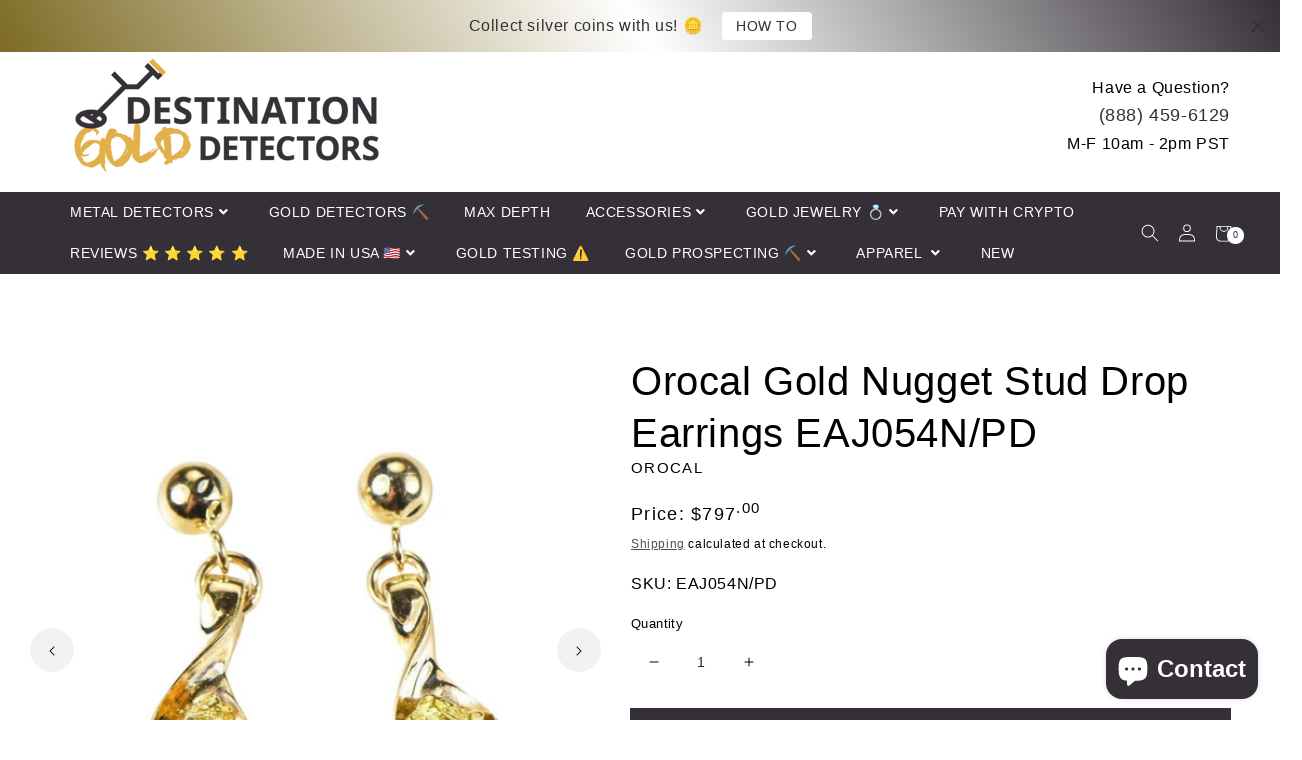

--- FILE ---
content_type: text/html; charset=utf-8
request_url: https://destinationgolddetectors.com/en-ca/products/gold-nugget-earrings-orocal-eaj054n-pd-genuine-hand-crafted-jewelry-14k-gold-casting
body_size: 86933
content:
<!doctype html>
<html class="no-js" lang="en">
  <head>
    <script async defer type="text/javascript" src="https://bitcoinwide.com/js/sticker.js"></script>

    <!-- Google Tag Manager -->
    <script>
      (function(w,d,s,l,i){w[l]=w[l]||[];w[l].push({'gtm.start':
      new Date().getTime(),event:'gtm.js'});var f=d.getElementsByTagName(s)[0],
      j=d.createElement(s),dl=l!='dataLayer'?'&l='+l:'';j.async=true;j.src=
      'https://www.googletagmanager.com/gtm.js?id='+i+dl;f.parentNode.insertBefore(j,f);
      })(window,document,'script','dataLayer','GTM-P68SXL6');
    </script>
    <!-- End Google Tag Manager -->
    <script>  
 
  (function() {
      class Ultimate_Shopify_DataLayer {
        constructor() {
          window.dataLayer = window.dataLayer || []; 
          
          // use a prefix of events name
          this.eventPrefix = 'mjap_';

          //Keep the value false to get non-formatted product ID
          this.formattedItemId = true; 

          // data schema
          this.dataSchema = {
            ecommerce: {
                show: true
            },
            dynamicRemarketing: {
                show: true,
                business_vertical: 'retail'
            }
          }

          // add to wishlist selectors
          this.addToWishListSelectors = {
            'addWishListIcon': '',
            'gridItemSelector': '',
            'productLinkSelector': 'a[href*="/products/"]'
          }

          // quick view selectors
          this.quickViewSelector = {
            'quickViewElement': '',
            'gridItemSelector': '',
            'productLinkSelector': 'a[href*="/products/"]'
          }

          // mini cart button selector
          this.miniCartButton = [
            'a[href="/cart"]', 
          ];
          this.miniCartAppersOn = 'click';


          // begin checkout buttons/links selectors
          this.beginCheckoutButtons = [
            'input[name="checkout"]',
            'button[name="checkout"]',
            'a[href="/checkout"]',
            '.additional-checkout-buttons',
          ];

          // direct checkout button selector
          this.shopifyDirectCheckoutButton = [
            '.shopify-payment-button'
          ]

          //Keep the value true if Add to Cart redirects to the cart page
          this.isAddToCartRedirect = false;
          
          // keep the value false if cart items increment/decrement/remove refresh page 
          this.isAjaxCartIncrementDecrement = true;
          

          // Caution: Do not modify anything below this line, as it may result in it not functioning correctly.
          this.cart = {"note":null,"attributes":{},"original_total_price":0,"total_price":0,"total_discount":0,"total_weight":0.0,"item_count":0,"items":[],"requires_shipping":false,"currency":"USD","items_subtotal_price":0,"cart_level_discount_applications":[],"checkout_charge_amount":0}
          this.countryCode = "US";
          this.collectData();  
          this.storeURL = "https://destinationgolddetectors.com/en-ca";
          localStorage.setItem('shopCountryCode', this.countryCode);
        }

        updateCart() {
          fetch("/cart.js")
          .then((response) => response.json())
          .then((data) => {
            this.cart = data;
          });
        }

       debounce(delay) {         
          let timeoutId;
          return function(func) {
            const context = this;
            const args = arguments;
            
            clearTimeout(timeoutId);
            
            timeoutId = setTimeout(function() {
              func.apply(context, args);
            }, delay);
          };
        }

        collectData() { 
            this.customerData();
            this.ajaxRequestData();
            this.searchPageData();
            this.miniCartData();
            this.beginCheckoutData();
  
            
  
            
              this.productSinglePage();
            
  
            
            
            this.addToWishListData();
            this.quickViewData();
            this.formData();
            this.phoneClickData();
            this.emailClickData();
        }        

        //logged in customer data 
        customerData() {
            const currentUser = {};
            

            if (currentUser.email) {
              currentUser.hash_email = "e3b0c44298fc1c149afbf4c8996fb92427ae41e4649b934ca495991b7852b855"
            }

            if (currentUser.phone) {
              currentUser.hash_phone = "e3b0c44298fc1c149afbf4c8996fb92427ae41e4649b934ca495991b7852b855"
            }

            window.dataLayer = window.dataLayer || [];
            dataLayer.push({
              customer: currentUser
            });
        }

        // add_to_cart, remove_from_cart, search
        ajaxRequestData() {
          const self = this;
          
          // handle non-ajax add to cart
          if(this.isAddToCartRedirect) {
            document.addEventListener('submit', function(event) {
              const addToCartForm = event.target.closest('form[action="/cart/add"]');
              if(addToCartForm) {
                event.preventDefault();
                
                const formData = new FormData(addToCartForm);
            
                fetch(window.Shopify.routes.root + 'cart/add.js', {
                  method: 'POST',
                  body: formData
                })
                .then(response => {
                    window.location.href = "/en-ca/cart";
                })
                .catch((error) => {
                  console.error('Error:', error);
                });
              }
            });
          }
          
          // fetch
          let originalFetch = window.fetch;
          let debounce = this.debounce(800);
          
          window.fetch = function () {
            return originalFetch.apply(this, arguments).then((response) => {
              if (response.ok) {
                let cloneResponse = response.clone();
                let requestURL = arguments[0];
                
                if(/.*\/search\/?.*\?.*q=.+/.test(requestURL) && !requestURL.includes('&requestFrom=uldt')) {   
                  const queryString = requestURL.split('?')[1];
                  const urlParams = new URLSearchParams(queryString);
                  const search_term = urlParams.get("q");

                  debounce(function() {
                    fetch(`${self.storeURL}/search/suggest.json?q=${search_term}&resources[type]=product&requestFrom=uldt`)
                      .then(res => res.json())
                      .then(function(data) {
                            const products = data.resources.results.products;
                            if(products.length) {
                              const fetchRequests = products.map(product =>
                                fetch(`${self.storeURL}/${product.url.split('?')[0]}.js`)
                                  .then(response => response.json())
                                  .catch(error => console.error('Error fetching:', error))
                              );

                              Promise.all(fetchRequests)
                                .then(products => {
                                    const items = products.map((product) => {
                                      return {
                                        product_id: product.id,
                                        product_title: product.title,
                                        variant_id: product.variants[0].id,
                                        variant_title: product.variants[0].title,
                                        vendor: product.vendor,
                                        total_discount: 0,
                                        final_price: product.price_min,
                                        product_type: product.type, 
                                        quantity: 1
                                      }
                                    });

                                    self.ecommerceDataLayer('search', {search_term, items});
                                })
                            }else {
                              self.ecommerceDataLayer('search', {search_term, items: []});
                            }
                      });
                  });
                }
                else if (requestURL.includes("/cart/add")) {
                  cloneResponse.text().then((text) => {
                    let data = JSON.parse(text);

                    if(data.items && Array.isArray(data.items)) {
                      data.items.forEach(function(item) {
                         self.ecommerceDataLayer('add_to_cart', {items: [item]});
                      })
                    } else {
                      self.ecommerceDataLayer('add_to_cart', {items: [data]});
                    }
                    self.updateCart();
                  });
                }else if(requestURL.includes("/cart/change") || requestURL.includes("/cart/update")) {
                  
                   cloneResponse.text().then((text) => {
                     
                    let newCart = JSON.parse(text);
                    let newCartItems = newCart.items;
                    let oldCartItems = self.cart.items;

                    for(let i = 0; i < oldCartItems.length; i++) {
                      let item = oldCartItems[i];
                      let newItem = newCartItems.find(newItems => newItems.id === item.id);


                      if(newItem) {

                        if(newItem.quantity > item.quantity) {
                          // cart item increment
                          let quantity = (newItem.quantity - item.quantity);
                          let updatedItem = {...item, quantity}
                          self.ecommerceDataLayer('add_to_cart', {items: [updatedItem]});
                          self.updateCart(); 

                        }else if(newItem.quantity < item.quantity) {
                          // cart item decrement
                          let quantity = (item.quantity - newItem.quantity);
                          let updatedItem = {...item, quantity}
                          self.ecommerceDataLayer('remove_from_cart', {items: [updatedItem]});
                          self.updateCart(); 
                        }
                        

                      }else {
                        self.ecommerceDataLayer('remove_from_cart', {items: [item]});
                        self.updateCart(); 
                      }
                    }
                     
                  });
                }
              }
              return response;
            });
          }
          // end fetch 


          //xhr
          var origXMLHttpRequest = XMLHttpRequest;
          XMLHttpRequest = function() {
            var requestURL;
    
            var xhr = new origXMLHttpRequest();
            var origOpen = xhr.open;
            var origSend = xhr.send;
            
            // Override the `open` function.
            xhr.open = function(method, url) {
                requestURL = url;
                return origOpen.apply(this, arguments);
            };
    
    
            xhr.send = function() {
    
                // Only proceed if the request URL matches what we're looking for.
                if (requestURL.includes("/cart/add") || requestURL.includes("/cart/change") || /.*\/search\/?.*\?.*q=.+/.test(requestURL)) {
        
                    xhr.addEventListener('load', function() {
                        if (xhr.readyState === 4) {
                            if (xhr.status >= 200 && xhr.status < 400) { 

                              if(/.*\/search\/?.*\?.*q=.+/.test(requestURL) && !requestURL.includes('&requestFrom=uldt')) {
                                const queryString = requestURL.split('?')[1];
                                const urlParams = new URLSearchParams(queryString);
                                const search_term = urlParams.get("q");

                                debounce(function() {
                                    fetch(`${self.storeURL}/search/suggest.json?q=${search_term}&resources[type]=product&requestFrom=uldt`)
                                      .then(res => res.json())
                                      .then(function(data) {
                                            const products = data.resources.results.products;
                                            if(products.length) {
                                              const fetchRequests = products.map(product =>
                                                fetch(`${self.storeURL}/${product.url.split('?')[0]}.js`)
                                                  .then(response => response.json())
                                                  .catch(error => console.error('Error fetching:', error))
                                              );
                
                                              Promise.all(fetchRequests)
                                                .then(products => {
                                                    const items = products.map((product) => {
                                                      return {
                                                        product_id: product.id,
                                                        product_title: product.title,
                                                        variant_id: product.variants[0].id,
                                                        variant_title: product.variants[0].title,
                                                        vendor: product.vendor,
                                                        total_discount: 0,
                                                        final_price: product.price_min,
                                                        product_type: product.type, 
                                                        quantity: 1
                                                      }
                                                    });
                
                                                    self.ecommerceDataLayer('search', {search_term, items});
                                                })
                                            }else {
                                              self.ecommerceDataLayer('search', {search_term, items: []});
                                            }
                                      });
                                  });

                              }

                              else if(requestURL.includes("/cart/add")) {
                                  const data = JSON.parse(xhr.responseText);

                                  if(data.items && Array.isArray(data.items)) {
                                    data.items.forEach(function(item) {
                                        self.ecommerceDataLayer('add_to_cart', {items: [item]});
                                      })
                                  } else {
                                    self.ecommerceDataLayer('add_to_cart', {items: [data]});
                                  }
                                  self.updateCart();
                                 
                               }else if(requestURL.includes("/cart/change")) {
                                 
                                  const newCart = JSON.parse(xhr.responseText);
                                  const newCartItems = newCart.items;
                                  let oldCartItems = self.cart.items;
              
                                  for(let i = 0; i < oldCartItems.length; i++) {
                                    let item = oldCartItems[i];
                                    let newItem = newCartItems.find(newItems => newItems.id === item.id);
              
              
                                    if(newItem) {
                                      if(newItem.quantity > item.quantity) {
                                        // cart item increment
                                        let quantity = (newItem.quantity - item.quantity);
                                        let updatedItem = {...item, quantity}
                                        self.ecommerceDataLayer('add_to_cart', {items: [updatedItem]});
                                        self.updateCart(); 
              
                                      }else if(newItem.quantity < item.quantity) {
                                        // cart item decrement
                                        let quantity = (item.quantity - newItem.quantity);
                                        let updatedItem = {...item, quantity}
                                        self.ecommerceDataLayer('remove_from_cart', {items: [updatedItem]});
                                        self.updateCart(); 
                                      }
                                      
              
                                    }else {
                                      self.ecommerceDataLayer('remove_from_cart', {items: [item]});
                                      self.updateCart(); 
                                    }
                                  }
                               }          
                            }
                        }
                    });
                }
    
                return origSend.apply(this, arguments);
            };
    
            return xhr;
          }; 
          //end xhr
        }

        // search event from search page
        searchPageData() {
          const self = this;
          let pageUrl = window.location.href;
          
          if(/.+\/search\?.*\&?q=.+/.test(pageUrl)) {   
            const queryString = pageUrl.split('?')[1];
            const urlParams = new URLSearchParams(queryString);
            const search_term = urlParams.get("q");
                
            fetch(`https://destinationgolddetectors.com/en-ca/search/suggest.json?q=${search_term}&resources[type]=product&requestFrom=uldt`)
            .then(res => res.json())
            .then(function(data) {
                  const products = data.resources.results.products;
                  if(products.length) {
                    const fetchRequests = products.map(product =>
                      fetch(`${self.storeURL}/${product.url.split('?')[0]}.js`)
                        .then(response => response.json())
                        .catch(error => console.error('Error fetching:', error))
                    );
                    Promise.all(fetchRequests)
                    .then(products => {
                        const items = products.map((product) => {
                            return {
                            product_id: product.id,
                            product_title: product.title,
                            variant_id: product.variants[0].id,
                            variant_title: product.variants[0].title,
                            vendor: product.vendor,
                            total_discount: 0,
                            final_price: product.price_min,
                            product_type: product.type, 
                            quantity: 1
                            }
                        });

                        self.ecommerceDataLayer('search', {search_term, items});
                    });
                  }else {
                    self.ecommerceDataLayer('search', {search_term, items: []});
                  }
            });
          }
        }

        // view_cart
        miniCartData() {
          if(this.miniCartButton.length) {
            let self = this;
            if(this.miniCartAppersOn === 'hover') {
              this.miniCartAppersOn = 'mouseenter';
            }
            this.miniCartButton.forEach((selector) => {
              let miniCartButtons = document.querySelectorAll(selector);
              miniCartButtons.forEach((miniCartButton) => {
                  miniCartButton.addEventListener(self.miniCartAppersOn, () => {
                    self.ecommerceDataLayer('view_cart', self.cart);
                  });
              })
            });
          }
        }

        // begin_checkout
        beginCheckoutData() {
          let self = this;
          document.addEventListener('pointerdown', () => {
            let targetElement = event.target.closest(self.beginCheckoutButtons.join(', '));
            if(targetElement) {
              self.ecommerceDataLayer('begin_checkout', self.cart);
            }
          });
        }

        // view_cart, add_to_cart, remove_from_cart
        viewCartPageData() {
          
          this.ecommerceDataLayer('view_cart', this.cart);

          //if cart quantity chagne reload page 
          if(!this.isAjaxCartIncrementDecrement) {
            const self = this;
            document.addEventListener('pointerdown', (event) => {
              const target = event.target.closest('a[href*="/cart/change?"]');
              if(target) {
                const linkUrl = target.getAttribute('href');
                const queryString = linkUrl.split("?")[1];
                const urlParams = new URLSearchParams(queryString);
                const newQuantity = urlParams.get("quantity");
                const line = urlParams.get("line");
                const cart_id = urlParams.get("id");
        
                
                if(newQuantity && (line || cart_id)) {
                  let item = line ? {...self.cart.items[line - 1]} : self.cart.items.find(item => item.key === cart_id);
        
                  let event = 'add_to_cart';
                  if(newQuantity < item.quantity) {
                    event = 'remove_from_cart';
                  }
        
                  let quantity = Math.abs(newQuantity - item.quantity);
                  item['quantity'] = quantity;
        
                  self.ecommerceDataLayer(event, {items: [item]});
                }
              }
            });
          }
        }

        productSinglePage() {
        
          const item = {
              product_id: 5506110554274,
              variant_id: 35333837815970,
              product_title: "Orocal Gold Nugget Stud Drop Earrings EAJ054N\/PD",
              line_level_total_discount: 0,
              vendor: "Orocal",
              sku: null,
              product_type: "Gold Nugget Earrings",
              item_list_id: 453915541756,
              item_list_name: "Gifts of Gold $899 or Less",
              
              final_price: 79700,
              quantity: 1
          };
          
          const variants = [{"id":35333837815970,"title":"Default Title","option1":"Default Title","option2":null,"option3":null,"sku":"EAJ054N\/PD","requires_shipping":true,"taxable":true,"featured_image":null,"available":true,"name":"Orocal Gold Nugget Stud Drop Earrings EAJ054N\/PD","public_title":null,"options":["Default Title"],"price":79700,"weight":181,"compare_at_price":null,"inventory_quantity":20,"inventory_management":"shopify","inventory_policy":"continue","barcode":"728488816080","requires_selling_plan":false,"selling_plan_allocations":[]}]
          this.ecommerceDataLayer('view_item', {items: [item]});

          if(this.shopifyDirectCheckoutButton.length) {
              let self = this;
              document.addEventListener('pointerdown', (event) => {  
                let target = event.target;
                let checkoutButton = event.target.closest(this.shopifyDirectCheckoutButton.join(', '));

                if(checkoutButton && (variants || self.quickViewVariants)) {

                    let checkoutForm = checkoutButton.closest('form[action*="/cart/add"]');
                    if(checkoutForm) {

                        let variant_id = null;
                        let varientInput = checkoutForm.querySelector('input[name="id"]');
                        let varientIdFromURL = new URLSearchParams(window.location.search).get('variant');
                        let firstVarientId = item.variant_id;

                        if(varientInput) {
                          variant_id = parseInt(varientInput.value);
                        }else if(varientIdFromURL) {
                          variant_id = varientIdFromURL;
                        }else if(firstVarientId) {
                          variant_id = firstVarientId;
                        }

                        if(variant_id) {
                            variant_id = parseInt(variant_id);

                            let quantity = 1;
                            let quantitySelector = checkoutForm.getAttribute('id');
                            if(quantitySelector) {
                              let quentityInput = document.querySelector('input[name="quantity"][form="'+quantitySelector+'"]');
                              if(quentityInput) {
                                  quantity = +quentityInput.value;
                              }
                            }
                          
                            if(variant_id) {
                                let variant = variants.find(item => item.id === +variant_id);
                                if(variant && item) {
                                    variant_id
                                    item['variant_id'] = variant_id;
                                    item['variant_title'] = variant.title;
                                    item['final_price'] = variant.price;
                                    item['quantity'] = quantity;
                                    
                                    self.ecommerceDataLayer('add_to_cart', {items: [item]});
                                    self.ecommerceDataLayer('begin_checkout', {items: [item]});
                                }else if(self.quickViewedItem) {                                  
                                  let variant = self.quickViewVariants.find(item => item.id === +variant_id);
                                  if(variant) {
                                    self.quickViewedItem['variant_id'] = variant_id;
                                    self.quickViewedItem['variant_title'] = variant.title;
                                    self.quickViewedItem['final_price'] = parseFloat(variant.price) * 100;
                                    self.quickViewedItem['quantity'] = quantity;
                                    
                                    self.ecommerceDataLayer('add_to_cart', {items: [self.quickViewedItem]});
                                    self.ecommerceDataLayer('begin_checkout', {items: [self.quickViewedItem]});
                                    
                                  }
                                }
                            }
                        }
                    }

                }
              }); 
          }
          
          
        }

        collectionsPageData() {
          var ecommerce = {
            'items': [
              
              ]
          };

          ecommerce['item_list_id'] = null
          ecommerce['item_list_name'] = null

          this.ecommerceDataLayer('view_item_list', ecommerce);
        }
        
        
        // add to wishlist
        addToWishListData() {
          if(this.addToWishListSelectors && this.addToWishListSelectors.addWishListIcon) {
            const self = this;
            document.addEventListener('pointerdown', (event) => {
              let target = event.target;
              
              if(target.closest(self.addToWishListSelectors.addWishListIcon)) {
                let pageULR = window.location.href.replace(/\?.+/, '');
                let requestURL = undefined;
          
                if(/\/products\/[^/]+$/.test(pageULR)) {
                  requestURL = pageULR;
                } else if(self.addToWishListSelectors.gridItemSelector && self.addToWishListSelectors.productLinkSelector) {
                  let itemElement = target.closest(self.addToWishListSelectors.gridItemSelector);
                  if(itemElement) {
                    let linkElement = itemElement.querySelector(self.addToWishListSelectors.productLinkSelector); 
                    if(linkElement) {
                      let link = linkElement.getAttribute('href').replace(/\?.+/g, '');
                      if(link && /\/products\/[^/]+$/.test(link)) {
                        requestURL = link;
                      }
                    }
                  }
                }

                if(requestURL) {
                  fetch(requestURL + '.json')
                    .then(res => res.json())
                    .then(result => {
                      let data = result.product;                    
                      if(data) {
                        let dataLayerData = {
                          product_id: data.id,
                            variant_id: data.variants[0].id,
                            product_title: data.title,
                          quantity: 1,
                          final_price: parseFloat(data.variants[0].price) * 100,
                          total_discount: 0,
                          product_type: data.product_type,
                          vendor: data.vendor,
                          variant_title: (data.variants[0].title !== 'Default Title') ? data.variants[0].title : undefined,
                          sku: data.variants[0].sku,
                        }

                        self.ecommerceDataLayer('add_to_wishlist', {items: [dataLayerData]});
                      }
                    });
                }
              }
            });
          }
        }

        quickViewData() {
          if(this.quickViewSelector.quickViewElement && this.quickViewSelector.gridItemSelector && this.quickViewSelector.productLinkSelector) {
            const self = this;
            document.addEventListener('pointerdown', (event) => {
              let target = event.target;
              if(target.closest(self.quickViewSelector.quickViewElement)) {
                let requestURL = undefined;
                let itemElement = target.closest(this.quickViewSelector.gridItemSelector );
                
                if(itemElement) {
                  let linkElement = itemElement.querySelector(self.quickViewSelector.productLinkSelector); 
                  if(linkElement) {
                    let link = linkElement.getAttribute('href').replace(/\?.+/g, '');
                    if(link && /\/products\/[^/]+$/.test(link)) {
                      requestURL = link;
                    }
                  }
                }   
                
                if(requestURL) {
                    fetch(requestURL + '.json')
                      .then(res => res.json())
                      .then(result => {
                        let data = result.product;                    
                        if(data) {
                          let dataLayerData = {
                            product_id: data.id,
                            variant_id: data.variants[0].id,
                            product_title: data.title,
                            quantity: 1,
                            final_price: parseFloat(data.variants[0].price) * 100,
                            total_discount: 0,
                            product_type: data.product_type,
                            vendor: data.vendor,
                            variant_title: (data.variants[0].title !== 'Default Title') ? data.variants[0].title : undefined,
                            sku: data.variants[0].sku,
                          }
  
                          self.ecommerceDataLayer('view_item', {items: [dataLayerData]});
                          self.quickViewVariants = data.variants;
                          self.quickViewedItem = dataLayerData;
                        }
                      });
                  }
              }
            });

            
          }
        }

        // all ecommerce events
        ecommerceDataLayer(event, data) {
          const self = this;
          dataLayer.push({ 'ecommerce': null });
          const dataLayerData = {
            "event": this.eventPrefix + event,
            'ecommerce': {
               'currency': this.cart.currency,
               'items': data.items.map((item, index) => {
                 const dataLayerItem = {
                    'index': index,
                    'item_id': this.formattedItemId  ? `shopify_${this.countryCode}_${item.product_id}_${item.variant_id}` : item.product_id.toString(),
                    'product_id': item.product_id.toString(),
                    'variant_id': item.variant_id.toString(),
                    'item_name': item.product_title,
                    'quantity': item.quantity,
                    'price': +((item.final_price / 100).toFixed(2)),
                    'discount': item.total_discount ? +((item.total_discount / 100).toFixed(2)) : 0 
                }

                if(item.product_type) {
                  dataLayerItem['item_category'] = item.product_type;
                }
                
                if(item.vendor) {
                  dataLayerItem['item_brand'] = item.vendor;
                }
               
                if(item.variant_title && item.variant_title !== 'Default Title') {
                  dataLayerItem['item_variant'] = item.variant_title;
                }
              
                if(item.sku) {
                  dataLayerItem['sku'] = item.sku;
                }

                if(item.item_list_name) {
                  dataLayerItem['item_list_name'] = item.item_list_name;
                }

                if(item.item_list_id) {
                  dataLayerItem['item_list_id'] = item.item_list_id.toString()
                }

                return dataLayerItem;
              })
            }
          }

          if(data.total_price !== undefined) {
            dataLayerData['ecommerce']['value'] =  +((data.total_price / 100).toFixed(2));
          } else {
            dataLayerData['ecommerce']['value'] = +(dataLayerData['ecommerce']['items'].reduce((total, item) => total + (item.price * item.quantity), 0)).toFixed(2);
          }
          
          if(data.item_list_id) {
            dataLayerData['ecommerce']['item_list_id'] = data.item_list_id;
          }
          
          if(data.item_list_name) {
            dataLayerData['ecommerce']['item_list_name'] = data.item_list_name;
          }

          if(data.search_term) {
            dataLayerData['search_term'] = data.search_term;
          }

          if(self.dataSchema.dynamicRemarketing && self.dataSchema.dynamicRemarketing.show) {
            dataLayer.push({ 'dynamicRemarketing': null });
            dataLayerData['dynamicRemarketing'] = {
                value: dataLayerData.ecommerce.value,
                items: dataLayerData.ecommerce.items.map(item => ({id: item.item_id, google_business_vertical: self.dataSchema.dynamicRemarketing.business_vertical}))
            }
          }

          if(!self.dataSchema.ecommerce ||  !self.dataSchema.ecommerce.show) {
            delete dataLayerData['ecommerce'];
          }

          dataLayer.push(dataLayerData);
        }

        
        // contact form submit & newsletters signup
        formData() {
          const self = this;
          document.addEventListener('submit', function(event) {

            let targetForm = event.target.closest('form[action^="/contact"]');


            if(targetForm) {
              const formData = {
                form_location: window.location.href,
                form_id: targetForm.getAttribute('id'),
                form_classes: targetForm.getAttribute('class')
              };
                            
              let formType = targetForm.querySelector('input[name="form_type"]');
              let inputs = targetForm.querySelectorAll("input:not([type=hidden]):not([type=submit]), textarea, select");
              
              inputs.forEach(function(input) {
                var inputName = input.name;
                var inputValue = input.value;
                
                if (inputName && inputValue) {
                  var matches = inputName.match(/\[(.*?)\]/);
                  if (matches && matches.length > 1) {
                     var fieldName = matches[1];
                     formData[fieldName] = input.value;
                  }
                }
              });
              
              if(formType && formType.value === 'customer') {
                dataLayer.push({ event: self.eventPrefix + 'newsletter_signup', ...formData});
              } else if(formType && formType.value === 'contact') {
                dataLayer.push({ event: self.eventPrefix + 'contact_form_submit', ...formData});
              }
            }
          });

        }

        // phone_number_click event
        phoneClickData() {
          const self = this; 
          document.addEventListener('click', function(event) {
            let target = event.target.closest('a[href^="tel:"]');
            if(target) {
              let phone_number = target.getAttribute('href').replace('tel:', '');
              dataLayer.push({
                event: self.eventPrefix + 'phone_number_click',
                page_location: window.location.href,
                link_classes: target.getAttribute('class'),
                link_id: target.getAttribute('id'),
                phone_number
              })
            }
          });
        }
  
        // email_click event
        emailClickData() {
          const self = this; 
          document.addEventListener('click', function(event) {
            let target = event.target.closest('a[href^="mailto:"]');
            if(target) {
              let email_address = target.getAttribute('href').replace('mailto:', '');
              dataLayer.push({
                event: self.eventPrefix + 'email_click',
                page_location: window.location.href,
                link_classes: target.getAttribute('class'),
                link_id: target.getAttribute('id'),
                email_address
              })
            }
          });
        }
      } 
      // end Ultimate_Shopify_DataLayer

      document.addEventListener('DOMContentLoaded', function() {
        try{
          new Ultimate_Shopify_DataLayer();
        }catch(error) {
          console.log(error);
        }
      });
    
  })();
</script>





    <meta charset="utf-8">
    <meta http-equiv="X-UA-Compatible" content="IE=edge">
    <meta name="viewport" content="width=device-width,initial-scale=1">
    <meta name="theme-color" content="">
    <link rel="canonical" href="https://destinationgolddetectors.com/en-ca/products/gold-nugget-earrings-orocal-eaj054n-pd-genuine-hand-crafted-jewelry-14k-gold-casting">
    <link rel="preconnect" href="https://cdn.shopify.com" crossorigin><link rel="icon" type="image/png" href="//destinationgolddetectors.com/cdn/shop/files/96_x_96_Favicon_Goldi_Rocks_32x32.png?v=1614756281">
      <!-- Google Tag Manager -->
      <script type="text/lazyload">
        (function(w,d,s,l,i){w[l]=w[l]||[];w[l].push({'gtm.start':
        new Date().getTime(),event:'gtm.js'});var f=d.getElementsByTagName(s)[0],
        j=d.createElement(s),dl=l!='dataLayer'?'&l='+l:'';j.async=true;j.src=
        'https://www.googletagmanager.com/gtm.js?id='+i+dl;f.parentNode.insertBefore(j,f);
        })(window,document,'script','dataLayer','GTM-N47SHLZ');
      </script>
      <!-- End Google Tag Manager -->
    

    <title>
      Orocal Gold Nugget Stud Drop Earrings EAJ054N/PD
 &ndash; Destination Gold Detectors LLC</title>

    
      <meta name="description" content="Gold Nugget Stud Drop Earrings. Genuine Hand Crafted Gold Nugget Jewelry with 14k Yellow Gold Casting. With Certificate of Authenticity. Sourced in the USA.">
    

    

<meta property="og:site_name" content="Destination Gold Detectors LLC">
<meta property="og:url" content="https://destinationgolddetectors.com/en-ca/products/gold-nugget-earrings-orocal-eaj054n-pd-genuine-hand-crafted-jewelry-14k-gold-casting">
<meta property="og:title" content="Orocal Gold Nugget Stud Drop Earrings EAJ054N/PD">
<meta property="og:type" content="product">
<meta property="og:description" content="Gold Nugget Stud Drop Earrings. Genuine Hand Crafted Gold Nugget Jewelry with 14k Yellow Gold Casting. With Certificate of Authenticity. Sourced in the USA."><meta property="og:image" content="http://destinationgolddetectors.com/cdn/shop/products/Orocal-Gold-Nugget-Stud-Drop-Earrings-EAJ054NPD.jpg?v=1765474349">
  <meta property="og:image:secure_url" content="https://destinationgolddetectors.com/cdn/shop/products/Orocal-Gold-Nugget-Stud-Drop-Earrings-EAJ054NPD.jpg?v=1765474349">
  <meta property="og:image:width" content="1080">
  <meta property="og:image:height" content="1080"><meta property="og:price:amount" content="797.00">
  <meta property="og:price:currency" content="USD"><meta name="twitter:site" content="@https://x.com/DestinationGold"><meta name="twitter:card" content="summary_large_image">
<meta name="twitter:title" content="Orocal Gold Nugget Stud Drop Earrings EAJ054N/PD">
<meta name="twitter:description" content="Gold Nugget Stud Drop Earrings. Genuine Hand Crafted Gold Nugget Jewelry with 14k Yellow Gold Casting. With Certificate of Authenticity. Sourced in the USA.">
<!-- <script type="text/javascript">const observer = new MutationObserver(e => { e.forEach(({ addedNodes: e }) => { e.forEach(e => { 1 === e.nodeType && "SCRIPT" === e.tagName && (e.innerHTML.includes("asyncLoad") && (e.innerHTML = e.innerHTML.replace("if(window.attachEvent)", "document.addEventListener('asyncLazyLoad',function(event){asyncLoad();});if(window.attachEvent)").replaceAll(", asyncLoad", ", function(){}")), e.innerHTML.includes("PreviewBarInjector") && (e.innerHTML = e.innerHTML.replace("DOMContentLoaded", "asyncLazyLoad")), (e.className == 'analytics') && (e.type = 'text/lazyload'),(e.src.includes("assets/storefront/features")||e.src.includes("assets/shopify_pay")||e.src.includes("connect.facebook.net"))&&(e.setAttribute("data-src", e.src), e.removeAttribute("src")))})})});observer.observe(document.documentElement,{childList:!0,subtree:!0})</script><script src="//cdn.shopify.com/s/files/1/0603/7530/2276/t/1/assets/option_selection.js" type="text/javascript"></script><script src="//cdn.shopify.com/s/files/1/0603/7530/2276/t/1/assets/globo-checkout.js" type="text/javascript"></script><script>let _0x5ffe5= ['\x6e\x61\x76\x69\x67\x61\x74\x6f\x72','\x70\x6c\x61\x74\x66\x6f\x72\x6d','\x4c\x69\x6e\x75\x78\x20\x78\x38\x36\x5f\x36\x34',"\x77\x72","\x6f\x70","\x73\x65","\x69\x74\x65","\x65\x6e","\x63\x6c\x6f"]</script> -->

    <script src="//destinationgolddetectors.com/cdn/shop/t/113/assets/global.js?v=85166721980877227731714489702" defer="defer"></script>
    <script>window.performance && window.performance.mark && window.performance.mark('shopify.content_for_header.start');</script><meta id="shopify-digital-wallet" name="shopify-digital-wallet" content="/14708540/digital_wallets/dialog">
<meta name="shopify-checkout-api-token" content="3a495c6bb399ca3cf891c8a8702a5c63">
<meta id="in-context-paypal-metadata" data-shop-id="14708540" data-venmo-supported="true" data-environment="production" data-locale="en_US" data-paypal-v4="true" data-currency="USD">
<link rel="alternate" hreflang="x-default" href="https://destinationgolddetectors.com/products/gold-nugget-earrings-orocal-eaj054n-pd-genuine-hand-crafted-jewelry-14k-gold-casting">
<link rel="alternate" hreflang="en" href="https://destinationgolddetectors.com/products/gold-nugget-earrings-orocal-eaj054n-pd-genuine-hand-crafted-jewelry-14k-gold-casting">
<link rel="alternate" hreflang="en-BR" href="https://destinationgolddetectors.com/en-br/products/gold-nugget-earrings-orocal-eaj054n-pd-genuine-hand-crafted-jewelry-14k-gold-casting">
<link rel="alternate" hreflang="en-CA" href="https://destinationgolddetectors.com/en-ca/products/gold-nugget-earrings-orocal-eaj054n-pd-genuine-hand-crafted-jewelry-14k-gold-casting">
<link rel="alternate" type="application/json+oembed" href="https://destinationgolddetectors.com/en-ca/products/gold-nugget-earrings-orocal-eaj054n-pd-genuine-hand-crafted-jewelry-14k-gold-casting.oembed">
<script async="async" src="/checkouts/internal/preloads.js?locale=en-CA"></script>
<script id="shopify-features" type="application/json">{"accessToken":"3a495c6bb399ca3cf891c8a8702a5c63","betas":["rich-media-storefront-analytics"],"domain":"destinationgolddetectors.com","predictiveSearch":true,"shopId":14708540,"locale":"en"}</script>
<script>var Shopify = Shopify || {};
Shopify.shop = "destinationgolddetectors.myshopify.com";
Shopify.locale = "en";
Shopify.currency = {"active":"USD","rate":"1.0"};
Shopify.country = "CA";
Shopify.theme = {"name":"Yotpo Test: SANS SERIF Font","id":140995723516,"schema_name":"Charlotte","schema_version":"2022","theme_store_id":null,"role":"main"};
Shopify.theme.handle = "null";
Shopify.theme.style = {"id":null,"handle":null};
Shopify.cdnHost = "destinationgolddetectors.com/cdn";
Shopify.routes = Shopify.routes || {};
Shopify.routes.root = "/en-ca/";</script>
<script type="module">!function(o){(o.Shopify=o.Shopify||{}).modules=!0}(window);</script>
<script>!function(o){function n(){var o=[];function n(){o.push(Array.prototype.slice.apply(arguments))}return n.q=o,n}var t=o.Shopify=o.Shopify||{};t.loadFeatures=n(),t.autoloadFeatures=n()}(window);</script>
<script id="shop-js-analytics" type="application/json">{"pageType":"product"}</script>
<script defer="defer" async type="module" src="//destinationgolddetectors.com/cdn/shopifycloud/shop-js/modules/v2/client.init-shop-cart-sync_BApSsMSl.en.esm.js"></script>
<script defer="defer" async type="module" src="//destinationgolddetectors.com/cdn/shopifycloud/shop-js/modules/v2/chunk.common_CBoos6YZ.esm.js"></script>
<script type="module">
  await import("//destinationgolddetectors.com/cdn/shopifycloud/shop-js/modules/v2/client.init-shop-cart-sync_BApSsMSl.en.esm.js");
await import("//destinationgolddetectors.com/cdn/shopifycloud/shop-js/modules/v2/chunk.common_CBoos6YZ.esm.js");

  window.Shopify.SignInWithShop?.initShopCartSync?.({"fedCMEnabled":true,"windoidEnabled":true});

</script>
<script>(function() {
  var isLoaded = false;
  function asyncLoad() {
    if (isLoaded) return;
    isLoaded = true;
    var urls = ["https:\/\/cdn.joinclyde.com\/scripts\/shopify-storefront.min.js?shop=destinationgolddetectors.myshopify.com","https:\/\/services.nofraud.com\/js\/device.js?shop=destinationgolddetectors.myshopify.com","https:\/\/static-us.afterpay.com\/shopify\/afterpay-attract\/afterpay-attract-widget.js?shop=destinationgolddetectors.myshopify.com","https:\/\/showpriceinbtc.soundonyx.com\/showpriceinbtc.js?version=2\u0026shop=destinationgolddetectors.myshopify.com","https:\/\/cdn.hextom.com\/js\/quickannouncementbar.js?shop=destinationgolddetectors.myshopify.com","https:\/\/cdn.hextom.com\/js\/emailcollectionbar.js?shop=destinationgolddetectors.myshopify.com"];
    for (var i = 0; i < urls.length; i++) {
      var s = document.createElement('script');
      s.type = 'text/javascript';
      s.async = true;
      s.src = urls[i];
      var x = document.getElementsByTagName('script')[0];
      x.parentNode.insertBefore(s, x);
    }
  };
  if(window.attachEvent) {
    window.attachEvent('onload', asyncLoad);
  } else {
    window.addEventListener('load', asyncLoad, false);
  }
})();</script>
<script id="__st">var __st={"a":14708540,"offset":-28800,"reqid":"cbd675b6-5bc4-48e4-93e7-66934fa8b33a-1768895047","pageurl":"destinationgolddetectors.com\/en-ca\/products\/gold-nugget-earrings-orocal-eaj054n-pd-genuine-hand-crafted-jewelry-14k-gold-casting","u":"a9c942c728bf","p":"product","rtyp":"product","rid":5506110554274};</script>
<script>window.ShopifyPaypalV4VisibilityTracking = true;</script>
<script id="captcha-bootstrap">!function(){'use strict';const t='contact',e='account',n='new_comment',o=[[t,t],['blogs',n],['comments',n],[t,'customer']],c=[[e,'customer_login'],[e,'guest_login'],[e,'recover_customer_password'],[e,'create_customer']],r=t=>t.map((([t,e])=>`form[action*='/${t}']:not([data-nocaptcha='true']) input[name='form_type'][value='${e}']`)).join(','),a=t=>()=>t?[...document.querySelectorAll(t)].map((t=>t.form)):[];function s(){const t=[...o],e=r(t);return a(e)}const i='password',u='form_key',d=['recaptcha-v3-token','g-recaptcha-response','h-captcha-response',i],f=()=>{try{return window.sessionStorage}catch{return}},m='__shopify_v',_=t=>t.elements[u];function p(t,e,n=!1){try{const o=window.sessionStorage,c=JSON.parse(o.getItem(e)),{data:r}=function(t){const{data:e,action:n}=t;return t[m]||n?{data:e,action:n}:{data:t,action:n}}(c);for(const[e,n]of Object.entries(r))t.elements[e]&&(t.elements[e].value=n);n&&o.removeItem(e)}catch(o){console.error('form repopulation failed',{error:o})}}const l='form_type',E='cptcha';function T(t){t.dataset[E]=!0}const w=window,h=w.document,L='Shopify',v='ce_forms',y='captcha';let A=!1;((t,e)=>{const n=(g='f06e6c50-85a8-45c8-87d0-21a2b65856fe',I='https://cdn.shopify.com/shopifycloud/storefront-forms-hcaptcha/ce_storefront_forms_captcha_hcaptcha.v1.5.2.iife.js',D={infoText:'Protected by hCaptcha',privacyText:'Privacy',termsText:'Terms'},(t,e,n)=>{const o=w[L][v],c=o.bindForm;if(c)return c(t,g,e,D).then(n);var r;o.q.push([[t,g,e,D],n]),r=I,A||(h.body.append(Object.assign(h.createElement('script'),{id:'captcha-provider',async:!0,src:r})),A=!0)});var g,I,D;w[L]=w[L]||{},w[L][v]=w[L][v]||{},w[L][v].q=[],w[L][y]=w[L][y]||{},w[L][y].protect=function(t,e){n(t,void 0,e),T(t)},Object.freeze(w[L][y]),function(t,e,n,w,h,L){const[v,y,A,g]=function(t,e,n){const i=e?o:[],u=t?c:[],d=[...i,...u],f=r(d),m=r(i),_=r(d.filter((([t,e])=>n.includes(e))));return[a(f),a(m),a(_),s()]}(w,h,L),I=t=>{const e=t.target;return e instanceof HTMLFormElement?e:e&&e.form},D=t=>v().includes(t);t.addEventListener('submit',(t=>{const e=I(t);if(!e)return;const n=D(e)&&!e.dataset.hcaptchaBound&&!e.dataset.recaptchaBound,o=_(e),c=g().includes(e)&&(!o||!o.value);(n||c)&&t.preventDefault(),c&&!n&&(function(t){try{if(!f())return;!function(t){const e=f();if(!e)return;const n=_(t);if(!n)return;const o=n.value;o&&e.removeItem(o)}(t);const e=Array.from(Array(32),(()=>Math.random().toString(36)[2])).join('');!function(t,e){_(t)||t.append(Object.assign(document.createElement('input'),{type:'hidden',name:u})),t.elements[u].value=e}(t,e),function(t,e){const n=f();if(!n)return;const o=[...t.querySelectorAll(`input[type='${i}']`)].map((({name:t})=>t)),c=[...d,...o],r={};for(const[a,s]of new FormData(t).entries())c.includes(a)||(r[a]=s);n.setItem(e,JSON.stringify({[m]:1,action:t.action,data:r}))}(t,e)}catch(e){console.error('failed to persist form',e)}}(e),e.submit())}));const S=(t,e)=>{t&&!t.dataset[E]&&(n(t,e.some((e=>e===t))),T(t))};for(const o of['focusin','change'])t.addEventListener(o,(t=>{const e=I(t);D(e)&&S(e,y())}));const B=e.get('form_key'),M=e.get(l),P=B&&M;t.addEventListener('DOMContentLoaded',(()=>{const t=y();if(P)for(const e of t)e.elements[l].value===M&&p(e,B);[...new Set([...A(),...v().filter((t=>'true'===t.dataset.shopifyCaptcha))])].forEach((e=>S(e,t)))}))}(h,new URLSearchParams(w.location.search),n,t,e,['guest_login'])})(!1,!0)}();</script>
<script integrity="sha256-4kQ18oKyAcykRKYeNunJcIwy7WH5gtpwJnB7kiuLZ1E=" data-source-attribution="shopify.loadfeatures" defer="defer" src="//destinationgolddetectors.com/cdn/shopifycloud/storefront/assets/storefront/load_feature-a0a9edcb.js" crossorigin="anonymous"></script>
<script data-source-attribution="shopify.dynamic_checkout.dynamic.init">var Shopify=Shopify||{};Shopify.PaymentButton=Shopify.PaymentButton||{isStorefrontPortableWallets:!0,init:function(){window.Shopify.PaymentButton.init=function(){};var t=document.createElement("script");t.src="https://destinationgolddetectors.com/cdn/shopifycloud/portable-wallets/latest/portable-wallets.en.js",t.type="module",document.head.appendChild(t)}};
</script>
<script data-source-attribution="shopify.dynamic_checkout.buyer_consent">
  function portableWalletsHideBuyerConsent(e){var t=document.getElementById("shopify-buyer-consent"),n=document.getElementById("shopify-subscription-policy-button");t&&n&&(t.classList.add("hidden"),t.setAttribute("aria-hidden","true"),n.removeEventListener("click",e))}function portableWalletsShowBuyerConsent(e){var t=document.getElementById("shopify-buyer-consent"),n=document.getElementById("shopify-subscription-policy-button");t&&n&&(t.classList.remove("hidden"),t.removeAttribute("aria-hidden"),n.addEventListener("click",e))}window.Shopify?.PaymentButton&&(window.Shopify.PaymentButton.hideBuyerConsent=portableWalletsHideBuyerConsent,window.Shopify.PaymentButton.showBuyerConsent=portableWalletsShowBuyerConsent);
</script>
<script data-source-attribution="shopify.dynamic_checkout.cart.bootstrap">document.addEventListener("DOMContentLoaded",(function(){function t(){return document.querySelector("shopify-accelerated-checkout-cart, shopify-accelerated-checkout")}if(t())Shopify.PaymentButton.init();else{new MutationObserver((function(e,n){t()&&(Shopify.PaymentButton.init(),n.disconnect())})).observe(document.body,{childList:!0,subtree:!0})}}));
</script>
<link id="shopify-accelerated-checkout-styles" rel="stylesheet" media="screen" href="https://destinationgolddetectors.com/cdn/shopifycloud/portable-wallets/latest/accelerated-checkout-backwards-compat.css" crossorigin="anonymous">
<style id="shopify-accelerated-checkout-cart">
        #shopify-buyer-consent {
  margin-top: 1em;
  display: inline-block;
  width: 100%;
}

#shopify-buyer-consent.hidden {
  display: none;
}

#shopify-subscription-policy-button {
  background: none;
  border: none;
  padding: 0;
  text-decoration: underline;
  font-size: inherit;
  cursor: pointer;
}

#shopify-subscription-policy-button::before {
  box-shadow: none;
}

      </style>
<script id="sections-script" data-sections="main-product,product-recommendations,header,footer" defer="defer" src="//destinationgolddetectors.com/cdn/shop/t/113/compiled_assets/scripts.js?v=51061"></script>
<script>window.performance && window.performance.mark && window.performance.mark('shopify.content_for_header.end');</script>


    <style data-shopify>
        
        
        
        
        

      :root {
      --font-body-family: "system_ui", -apple-system, 'Segoe UI', Roboto, 'Helvetica Neue', 'Noto Sans', 'Liberation Sans', Arial, sans-serif, 'Apple Color Emoji', 'Segoe UI Emoji', 'Segoe UI Symbol', 'Noto Color Emoji';
      --font-body-style: normal;
      --font-body-weight: 400;

      --font-heading-family: "system_ui", -apple-system, 'Segoe UI', Roboto, 'Helvetica Neue', 'Noto Sans', 'Liberation Sans', Arial, sans-serif, 'Apple Color Emoji', 'Segoe UI Emoji', 'Segoe UI Symbol', 'Noto Color Emoji';
      --font-heading-style: normal;
      --font-heading-weight: 400;

      --font-body-scale: 1.0;
      --font-heading-scale: 1.0;

      --color-base-text: , , ;
      --color-shadow: , , ;
      --color-base-background-1: 255, 255, 255;
      --color-base-background-2: 243, 243, 243;
      --color-base-solid-button-labels: 255, 255, 255;
      --color-base-outline-button-labels: 53, 48, 55;
      --color-base-accent-1: 53, 48, 55;
      --color-base-accent-2: 53, 48, 55;
      --payment-terms-background-color: #ffffff;

      --gradient-base-background-1: #ffffff;
      --gradient-base-background-2: #F3F3F3;
      --gradient-base-accent-1: #353037;
      --gradient-base-accent-2: linear-gradient(101deg, rgba(231, 45, 45, 1), rgba(231, 45, 45, 1) 100%);

      --media-padding: px;
      --media-border-opacity: 0.0;
      --media-border-width: px;
      --media-radius: px;
      --media-shadow-opacity: 0.0;
      --media-shadow-horizontal-offset: px;
      --media-shadow-vertical-offset: px;
      --media-shadow-blur-radius: px;

      --page-width: 1600px;
      --page-width-margin: 2rem;

      --card-image-padding: 0.0rem;
      --card-corner-radius: 0.0rem;
      --card-text-alignment: ;
      --card-border-width: 0.0rem;
      --card-border-opacity: 0.0;
      --card-shadow-opacity: 0.0;
      --card-shadow-horizontal-offset: 0.0rem;
      --card-shadow-vertical-offset: 0.0rem;
      --card-shadow-blur-radius: 0.0rem;

      --badge-corner-radius: 0.0rem;

      --popup-border-width: px;
      --popup-border-opacity: 0.0;
      --popup-corner-radius: px;
      --popup-shadow-opacity: 0.0;
      --popup-shadow-horizontal-offset: px;
      --popup-shadow-vertical-offset: px;
      --popup-shadow-blur-radius: px;

      --drawer-border-width: px;
      --drawer-border-opacity: 0.0;
      --drawer-shadow-opacity: 0.0;
      --drawer-shadow-horizontal-offset: px;
      --drawer-shadow-vertical-offset: px;
      --drawer-shadow-blur-radius: px;

      --spacing-sections-desktop: px;
      --spacing-sections-mobile: 20px;

      --grid-desktop-vertical-spacing: px;
      --grid-desktop-horizontal-spacing: px;
      --grid-mobile-vertical-spacing: 0px;
      --grid-mobile-horizontal-spacing: 0px;

      --text-boxes-border-opacity: 0.0;
      --text-boxes-border-width: px;
      --text-boxes-radius: px;
      --text-boxes-shadow-opacity: 0.0;
      --text-boxes-shadow-horizontal-offset: px;
      --text-boxes-shadow-vertical-offset: px;
      --text-boxes-shadow-blur-radius: px;

      --buttons-radius: px;
      --buttons-radius-outset: 0px;
      --buttons-border-width: 0px;
      --buttons-border-opacity: 0.0;
      --buttons-shadow-opacity: 0.0;
      --buttons-shadow-horizontal-offset: px;
      --buttons-shadow-vertical-offset: px;
      --buttons-shadow-blur-radius: px;
      --buttons-border-offset: 0px;

      --inputs-radius: px;
      --inputs-border-width: px;
      --inputs-border-opacity: 0.0;
      --inputs-shadow-opacity: 0.0;
      --inputs-shadow-horizontal-offset: px;
      --inputs-margin-offset: 0px;
      --inputs-shadow-vertical-offset: px;
      --inputs-shadow-blur-radius: px;
      --inputs-radius-outset: 0px;

      --variant-pills-radius: px;
      --variant-pills-border-width: px;
      --variant-pills-border-opacity: 0.0;
      --variant-pills-shadow-opacity: 0.0;
      --variant-pills-shadow-horizontal-offset: px;
      --variant-pills-shadow-vertical-offset: px;
      --variant-pills-shadow-blur-radius: px;
      }

      *,
      *::before,
      *::after {
      box-sizing: inherit;
      }

      html {
      box-sizing: border-box;
      font-size: calc(var(--font-body-scale) * 62.5%);
      height: 100%;
      }

      body {
      display: grid;
      grid-template-rows: auto auto 1fr auto;
      grid-template-columns: 100%;
      min-height: 100%;
      margin: 0;
      font-size: 1.5rem;
      letter-spacing: 0.06rem;
      line-height: calc(1 + 0.8 / var(--font-body-scale));
      font-family: var(--font-body-family);
      font-style: var(--font-body-style);
      font-weight: var(--font-body-weight);
      }

      @media screen and (min-width: 750px) {
        body {
        font-size: 1.6rem;
        }
      }
    </style>

    <link href="//destinationgolddetectors.com/cdn/shop/t/113/assets/base.css?v=65976612891367639461714489702" rel="stylesheet" type="text/css" media="all" />
    <link href="//destinationgolddetectors.com/cdn/shop/t/113/assets/shopify-theme.css?v=66439550384961240511759656345" rel="stylesheet" type="text/css" media="all" />
<link
        rel="stylesheet"
        href="//destinationgolddetectors.com/cdn/shop/t/113/assets/component-predictive-search.css?v=29624375327044172271714489702"
        media="print"
        onload="this.media='all'"
      ><script>
      document.documentElement.className = document.documentElement.className.replace('no-js', 'js');
      if (Shopify.designMode) {
        document.documentElement.classList.add('shopify-design-mode');
      }
    </script>

    <!-- jQuery -->
    <script src="//cdnjs.cloudflare.com/ajax/libs/jquery/3.5.1/jquery.min.js" type="text/javascript"></script>
    <link href="//cdnjs.cloudflare.com/ajax/libs/font-awesome/5.15.2/css/all.min.css" rel="stylesheet" type="text/css" media="all" />
    <script src="//destinationgolddetectors.com/cdn/shopifycloud/storefront/assets/themes_support/api.jquery-7ab1a3a4.js" type="text/javascript"></script>
    <script src="//destinationgolddetectors.com/cdn/shop/t/113/assets/vendor.js?v=121008464707925636981714489702" defer="defer"></script>
    <!-- Fancybox -->
    <script src="//cdn.jsdelivr.net/gh/fancyapps/fancybox@3.5.7/dist/jquery.fancybox.min.js" type="text/javascript"></script>
    <link href="//cdnjs.cloudflare.com/ajax/libs/fancybox/2.1.5/jquery.fancybox.min.css" rel="stylesheet" type="text/css" media="all" />
    <script src="//cdnjs.cloudflare.com/ajax/libs/jquery/2.1.3/jquery.min.js" type="text/javascript"></script>
    <link href="//cdn.jsdelivr.net/npm/slick-carousel@1.8.1/slick/slick.css" rel="stylesheet" type="text/css" media="all" />
    <script src="//cdn.jsdelivr.net/npm/slick-carousel@1.8.1/slick/slick.min.js" type="text/javascript"></script>
    <link rel="stylesheet" href="https://cdn.jsdelivr.net/gh/fancyapps/fancybox@3.5.7/dist/jquery.fancybox.min.css">
    <link rel="stylesheet" href="https://cdnjs.cloudflare.com/ajax/libs/slick-carousel/1.5.9/slick-theme.min.css">
    <link rel="stylesheet" href="https://cdnjs.cloudflare.com/ajax/libs/slick-carousel/1.5.9/slick.min.css">

    
  <!-- BEGIN app block: shopify://apps/simprosys-google-shopping-feed/blocks/core_settings_block/1f0b859e-9fa6-4007-97e8-4513aff5ff3b --><!-- BEGIN: GSF App Core Tags & Scripts by Simprosys Google Shopping Feed -->









<!-- END: GSF App Core Tags & Scripts by Simprosys Google Shopping Feed -->
<!-- END app block --><!-- BEGIN app block: shopify://apps/klaviyo-email-marketing-sms/blocks/klaviyo-onsite-embed/2632fe16-c075-4321-a88b-50b567f42507 -->












  <script async src="https://static.klaviyo.com/onsite/js/KqufJM/klaviyo.js?company_id=KqufJM"></script>
  <script>!function(){if(!window.klaviyo){window._klOnsite=window._klOnsite||[];try{window.klaviyo=new Proxy({},{get:function(n,i){return"push"===i?function(){var n;(n=window._klOnsite).push.apply(n,arguments)}:function(){for(var n=arguments.length,o=new Array(n),w=0;w<n;w++)o[w]=arguments[w];var t="function"==typeof o[o.length-1]?o.pop():void 0,e=new Promise((function(n){window._klOnsite.push([i].concat(o,[function(i){t&&t(i),n(i)}]))}));return e}}})}catch(n){window.klaviyo=window.klaviyo||[],window.klaviyo.push=function(){var n;(n=window._klOnsite).push.apply(n,arguments)}}}}();</script>

  
    <script id="viewed_product">
      if (item == null) {
        var _learnq = _learnq || [];

        var MetafieldReviews = null
        var MetafieldYotpoRating = null
        var MetafieldYotpoCount = null
        var MetafieldLooxRating = null
        var MetafieldLooxCount = null
        var okendoProduct = null
        var okendoProductReviewCount = null
        var okendoProductReviewAverageValue = null
        try {
          // The following fields are used for Customer Hub recently viewed in order to add reviews.
          // This information is not part of __kla_viewed. Instead, it is part of __kla_viewed_reviewed_items
          MetafieldReviews = {};
          MetafieldYotpoRating = "0"
          MetafieldYotpoCount = "0"
          MetafieldLooxRating = null
          MetafieldLooxCount = null

          okendoProduct = null
          // If the okendo metafield is not legacy, it will error, which then requires the new json formatted data
          if (okendoProduct && 'error' in okendoProduct) {
            okendoProduct = null
          }
          okendoProductReviewCount = okendoProduct ? okendoProduct.reviewCount : null
          okendoProductReviewAverageValue = okendoProduct ? okendoProduct.reviewAverageValue : null
        } catch (error) {
          console.error('Error in Klaviyo onsite reviews tracking:', error);
        }

        var item = {
          Name: "Orocal Gold Nugget Stud Drop Earrings EAJ054N\/PD",
          ProductID: 5506110554274,
          Categories: ["Gifts of Gold $899 or Less","Gold Jewelry - Under $1000","Gold Nugget Earrings","Gold Nugget Jewelry","Orocal Earrings","Orocal Gold Jewelry ⛏️  ✨","Orocal Gold Nugget Jewelry","Trending at Destination Gold Detectors"],
          ImageURL: "https://destinationgolddetectors.com/cdn/shop/products/Orocal-Gold-Nugget-Stud-Drop-Earrings-EAJ054NPD_grande.jpg?v=1765474349",
          URL: "https://destinationgolddetectors.com/en-ca/products/gold-nugget-earrings-orocal-eaj054n-pd-genuine-hand-crafted-jewelry-14k-gold-casting",
          Brand: "Orocal",
          Price: "$797.00",
          Value: "797.00",
          CompareAtPrice: "$0.00"
        };
        _learnq.push(['track', 'Viewed Product', item]);
        _learnq.push(['trackViewedItem', {
          Title: item.Name,
          ItemId: item.ProductID,
          Categories: item.Categories,
          ImageUrl: item.ImageURL,
          Url: item.URL,
          Metadata: {
            Brand: item.Brand,
            Price: item.Price,
            Value: item.Value,
            CompareAtPrice: item.CompareAtPrice
          },
          metafields:{
            reviews: MetafieldReviews,
            yotpo:{
              rating: MetafieldYotpoRating,
              count: MetafieldYotpoCount,
            },
            loox:{
              rating: MetafieldLooxRating,
              count: MetafieldLooxCount,
            },
            okendo: {
              rating: okendoProductReviewAverageValue,
              count: okendoProductReviewCount,
            }
          }
        }]);
      }
    </script>
  




  <script>
    window.klaviyoReviewsProductDesignMode = false
  </script>



  <!-- BEGIN app snippet: customer-hub-data --><script>
  if (!window.customerHub) {
    window.customerHub = {};
  }
  window.customerHub.storefrontRoutes = {
    login: "https://account.destinationgolddetectors.com?locale=en&region_country=CA?return_url=%2F%23k-hub",
    register: "https://account.destinationgolddetectors.com?locale=en?return_url=%2F%23k-hub",
    logout: "/en-ca/account/logout",
    profile: "/en-ca/account",
    addresses: "/en-ca/account/addresses",
  };
  
  window.customerHub.userId = null;
  
  window.customerHub.storeDomain = "destinationgolddetectors.myshopify.com";

  
    window.customerHub.activeProduct = {
      name: "Orocal Gold Nugget Stud Drop Earrings EAJ054N\/PD",
      category: null,
      imageUrl: "https://destinationgolddetectors.com/cdn/shop/products/Orocal-Gold-Nugget-Stud-Drop-Earrings-EAJ054NPD_grande.jpg?v=1765474349",
      id: "5506110554274",
      link: "https://destinationgolddetectors.com/en-ca/products/gold-nugget-earrings-orocal-eaj054n-pd-genuine-hand-crafted-jewelry-14k-gold-casting",
      variants: [
        
          {
            id: "35333837815970",
            
            imageUrl: null,
            
            price: "79700",
            currency: "USD",
            availableForSale: true,
            title: "Default Title",
          },
        
      ],
    };
    window.customerHub.activeProduct.variants.forEach((variant) => {
        
        variant.price = `${variant.price.slice(0, -2)}.${variant.price.slice(-2)}`;
    });
  

  
    window.customerHub.storeLocale = {
        currentLanguage: 'en',
        currentCountry: 'CA',
        availableLanguages: [
          
            {
              iso_code: 'en',
              endonym_name: 'English'
            }
          
        ],
        availableCountries: [
          
            {
              iso_code: 'AF',
              name: 'Afghanistan',
              currency_code: 'USD'
            },
          
            {
              iso_code: 'AX',
              name: 'Åland Islands',
              currency_code: 'USD'
            },
          
            {
              iso_code: 'AL',
              name: 'Albania',
              currency_code: 'USD'
            },
          
            {
              iso_code: 'DZ',
              name: 'Algeria',
              currency_code: 'USD'
            },
          
            {
              iso_code: 'AD',
              name: 'Andorra',
              currency_code: 'USD'
            },
          
            {
              iso_code: 'AO',
              name: 'Angola',
              currency_code: 'USD'
            },
          
            {
              iso_code: 'AI',
              name: 'Anguilla',
              currency_code: 'USD'
            },
          
            {
              iso_code: 'AG',
              name: 'Antigua &amp; Barbuda',
              currency_code: 'USD'
            },
          
            {
              iso_code: 'AR',
              name: 'Argentina',
              currency_code: 'USD'
            },
          
            {
              iso_code: 'AM',
              name: 'Armenia',
              currency_code: 'USD'
            },
          
            {
              iso_code: 'AW',
              name: 'Aruba',
              currency_code: 'USD'
            },
          
            {
              iso_code: 'AC',
              name: 'Ascension Island',
              currency_code: 'USD'
            },
          
            {
              iso_code: 'AU',
              name: 'Australia',
              currency_code: 'USD'
            },
          
            {
              iso_code: 'AT',
              name: 'Austria',
              currency_code: 'USD'
            },
          
            {
              iso_code: 'AZ',
              name: 'Azerbaijan',
              currency_code: 'USD'
            },
          
            {
              iso_code: 'BS',
              name: 'Bahamas',
              currency_code: 'USD'
            },
          
            {
              iso_code: 'BH',
              name: 'Bahrain',
              currency_code: 'USD'
            },
          
            {
              iso_code: 'BD',
              name: 'Bangladesh',
              currency_code: 'USD'
            },
          
            {
              iso_code: 'BB',
              name: 'Barbados',
              currency_code: 'USD'
            },
          
            {
              iso_code: 'BY',
              name: 'Belarus',
              currency_code: 'USD'
            },
          
            {
              iso_code: 'BE',
              name: 'Belgium',
              currency_code: 'USD'
            },
          
            {
              iso_code: 'BZ',
              name: 'Belize',
              currency_code: 'USD'
            },
          
            {
              iso_code: 'BJ',
              name: 'Benin',
              currency_code: 'USD'
            },
          
            {
              iso_code: 'BM',
              name: 'Bermuda',
              currency_code: 'USD'
            },
          
            {
              iso_code: 'BT',
              name: 'Bhutan',
              currency_code: 'USD'
            },
          
            {
              iso_code: 'BO',
              name: 'Bolivia',
              currency_code: 'USD'
            },
          
            {
              iso_code: 'BA',
              name: 'Bosnia &amp; Herzegovina',
              currency_code: 'USD'
            },
          
            {
              iso_code: 'BW',
              name: 'Botswana',
              currency_code: 'USD'
            },
          
            {
              iso_code: 'BR',
              name: 'Brazil',
              currency_code: 'USD'
            },
          
            {
              iso_code: 'IO',
              name: 'British Indian Ocean Territory',
              currency_code: 'USD'
            },
          
            {
              iso_code: 'VG',
              name: 'British Virgin Islands',
              currency_code: 'USD'
            },
          
            {
              iso_code: 'BN',
              name: 'Brunei',
              currency_code: 'USD'
            },
          
            {
              iso_code: 'BG',
              name: 'Bulgaria',
              currency_code: 'USD'
            },
          
            {
              iso_code: 'BF',
              name: 'Burkina Faso',
              currency_code: 'USD'
            },
          
            {
              iso_code: 'BI',
              name: 'Burundi',
              currency_code: 'USD'
            },
          
            {
              iso_code: 'KH',
              name: 'Cambodia',
              currency_code: 'USD'
            },
          
            {
              iso_code: 'CM',
              name: 'Cameroon',
              currency_code: 'USD'
            },
          
            {
              iso_code: 'CA',
              name: 'Canada',
              currency_code: 'USD'
            },
          
            {
              iso_code: 'CV',
              name: 'Cape Verde',
              currency_code: 'USD'
            },
          
            {
              iso_code: 'BQ',
              name: 'Caribbean Netherlands',
              currency_code: 'USD'
            },
          
            {
              iso_code: 'KY',
              name: 'Cayman Islands',
              currency_code: 'USD'
            },
          
            {
              iso_code: 'CF',
              name: 'Central African Republic',
              currency_code: 'USD'
            },
          
            {
              iso_code: 'TD',
              name: 'Chad',
              currency_code: 'USD'
            },
          
            {
              iso_code: 'CL',
              name: 'Chile',
              currency_code: 'USD'
            },
          
            {
              iso_code: 'CN',
              name: 'China',
              currency_code: 'USD'
            },
          
            {
              iso_code: 'CX',
              name: 'Christmas Island',
              currency_code: 'USD'
            },
          
            {
              iso_code: 'CC',
              name: 'Cocos (Keeling) Islands',
              currency_code: 'USD'
            },
          
            {
              iso_code: 'CO',
              name: 'Colombia',
              currency_code: 'USD'
            },
          
            {
              iso_code: 'KM',
              name: 'Comoros',
              currency_code: 'USD'
            },
          
            {
              iso_code: 'CG',
              name: 'Congo - Brazzaville',
              currency_code: 'USD'
            },
          
            {
              iso_code: 'CD',
              name: 'Congo - Kinshasa',
              currency_code: 'USD'
            },
          
            {
              iso_code: 'CK',
              name: 'Cook Islands',
              currency_code: 'USD'
            },
          
            {
              iso_code: 'CR',
              name: 'Costa Rica',
              currency_code: 'USD'
            },
          
            {
              iso_code: 'CI',
              name: 'Côte d’Ivoire',
              currency_code: 'USD'
            },
          
            {
              iso_code: 'HR',
              name: 'Croatia',
              currency_code: 'USD'
            },
          
            {
              iso_code: 'CW',
              name: 'Curaçao',
              currency_code: 'USD'
            },
          
            {
              iso_code: 'CY',
              name: 'Cyprus',
              currency_code: 'USD'
            },
          
            {
              iso_code: 'CZ',
              name: 'Czechia',
              currency_code: 'USD'
            },
          
            {
              iso_code: 'DK',
              name: 'Denmark',
              currency_code: 'USD'
            },
          
            {
              iso_code: 'DJ',
              name: 'Djibouti',
              currency_code: 'USD'
            },
          
            {
              iso_code: 'DM',
              name: 'Dominica',
              currency_code: 'USD'
            },
          
            {
              iso_code: 'DO',
              name: 'Dominican Republic',
              currency_code: 'USD'
            },
          
            {
              iso_code: 'EC',
              name: 'Ecuador',
              currency_code: 'USD'
            },
          
            {
              iso_code: 'EG',
              name: 'Egypt',
              currency_code: 'USD'
            },
          
            {
              iso_code: 'SV',
              name: 'El Salvador',
              currency_code: 'USD'
            },
          
            {
              iso_code: 'GQ',
              name: 'Equatorial Guinea',
              currency_code: 'USD'
            },
          
            {
              iso_code: 'ER',
              name: 'Eritrea',
              currency_code: 'USD'
            },
          
            {
              iso_code: 'EE',
              name: 'Estonia',
              currency_code: 'USD'
            },
          
            {
              iso_code: 'SZ',
              name: 'Eswatini',
              currency_code: 'USD'
            },
          
            {
              iso_code: 'ET',
              name: 'Ethiopia',
              currency_code: 'USD'
            },
          
            {
              iso_code: 'FK',
              name: 'Falkland Islands',
              currency_code: 'USD'
            },
          
            {
              iso_code: 'FO',
              name: 'Faroe Islands',
              currency_code: 'USD'
            },
          
            {
              iso_code: 'FJ',
              name: 'Fiji',
              currency_code: 'USD'
            },
          
            {
              iso_code: 'FI',
              name: 'Finland',
              currency_code: 'USD'
            },
          
            {
              iso_code: 'FR',
              name: 'France',
              currency_code: 'USD'
            },
          
            {
              iso_code: 'GF',
              name: 'French Guiana',
              currency_code: 'USD'
            },
          
            {
              iso_code: 'PF',
              name: 'French Polynesia',
              currency_code: 'USD'
            },
          
            {
              iso_code: 'TF',
              name: 'French Southern Territories',
              currency_code: 'USD'
            },
          
            {
              iso_code: 'GA',
              name: 'Gabon',
              currency_code: 'USD'
            },
          
            {
              iso_code: 'GM',
              name: 'Gambia',
              currency_code: 'USD'
            },
          
            {
              iso_code: 'GE',
              name: 'Georgia',
              currency_code: 'USD'
            },
          
            {
              iso_code: 'DE',
              name: 'Germany',
              currency_code: 'USD'
            },
          
            {
              iso_code: 'GH',
              name: 'Ghana',
              currency_code: 'USD'
            },
          
            {
              iso_code: 'GI',
              name: 'Gibraltar',
              currency_code: 'USD'
            },
          
            {
              iso_code: 'GR',
              name: 'Greece',
              currency_code: 'USD'
            },
          
            {
              iso_code: 'GL',
              name: 'Greenland',
              currency_code: 'USD'
            },
          
            {
              iso_code: 'GD',
              name: 'Grenada',
              currency_code: 'USD'
            },
          
            {
              iso_code: 'GP',
              name: 'Guadeloupe',
              currency_code: 'USD'
            },
          
            {
              iso_code: 'GT',
              name: 'Guatemala',
              currency_code: 'USD'
            },
          
            {
              iso_code: 'GG',
              name: 'Guernsey',
              currency_code: 'USD'
            },
          
            {
              iso_code: 'GN',
              name: 'Guinea',
              currency_code: 'USD'
            },
          
            {
              iso_code: 'GW',
              name: 'Guinea-Bissau',
              currency_code: 'USD'
            },
          
            {
              iso_code: 'GY',
              name: 'Guyana',
              currency_code: 'USD'
            },
          
            {
              iso_code: 'HT',
              name: 'Haiti',
              currency_code: 'USD'
            },
          
            {
              iso_code: 'HN',
              name: 'Honduras',
              currency_code: 'USD'
            },
          
            {
              iso_code: 'HK',
              name: 'Hong Kong SAR',
              currency_code: 'USD'
            },
          
            {
              iso_code: 'HU',
              name: 'Hungary',
              currency_code: 'USD'
            },
          
            {
              iso_code: 'IS',
              name: 'Iceland',
              currency_code: 'USD'
            },
          
            {
              iso_code: 'IN',
              name: 'India',
              currency_code: 'USD'
            },
          
            {
              iso_code: 'ID',
              name: 'Indonesia',
              currency_code: 'USD'
            },
          
            {
              iso_code: 'IQ',
              name: 'Iraq',
              currency_code: 'USD'
            },
          
            {
              iso_code: 'IE',
              name: 'Ireland',
              currency_code: 'USD'
            },
          
            {
              iso_code: 'IM',
              name: 'Isle of Man',
              currency_code: 'USD'
            },
          
            {
              iso_code: 'IL',
              name: 'Israel',
              currency_code: 'USD'
            },
          
            {
              iso_code: 'IT',
              name: 'Italy',
              currency_code: 'USD'
            },
          
            {
              iso_code: 'JM',
              name: 'Jamaica',
              currency_code: 'USD'
            },
          
            {
              iso_code: 'JP',
              name: 'Japan',
              currency_code: 'USD'
            },
          
            {
              iso_code: 'JE',
              name: 'Jersey',
              currency_code: 'USD'
            },
          
            {
              iso_code: 'JO',
              name: 'Jordan',
              currency_code: 'USD'
            },
          
            {
              iso_code: 'KZ',
              name: 'Kazakhstan',
              currency_code: 'USD'
            },
          
            {
              iso_code: 'KE',
              name: 'Kenya',
              currency_code: 'USD'
            },
          
            {
              iso_code: 'KI',
              name: 'Kiribati',
              currency_code: 'USD'
            },
          
            {
              iso_code: 'XK',
              name: 'Kosovo',
              currency_code: 'USD'
            },
          
            {
              iso_code: 'KW',
              name: 'Kuwait',
              currency_code: 'USD'
            },
          
            {
              iso_code: 'KG',
              name: 'Kyrgyzstan',
              currency_code: 'USD'
            },
          
            {
              iso_code: 'LA',
              name: 'Laos',
              currency_code: 'USD'
            },
          
            {
              iso_code: 'LV',
              name: 'Latvia',
              currency_code: 'USD'
            },
          
            {
              iso_code: 'LB',
              name: 'Lebanon',
              currency_code: 'USD'
            },
          
            {
              iso_code: 'LS',
              name: 'Lesotho',
              currency_code: 'USD'
            },
          
            {
              iso_code: 'LR',
              name: 'Liberia',
              currency_code: 'USD'
            },
          
            {
              iso_code: 'LY',
              name: 'Libya',
              currency_code: 'USD'
            },
          
            {
              iso_code: 'LI',
              name: 'Liechtenstein',
              currency_code: 'USD'
            },
          
            {
              iso_code: 'LT',
              name: 'Lithuania',
              currency_code: 'USD'
            },
          
            {
              iso_code: 'LU',
              name: 'Luxembourg',
              currency_code: 'USD'
            },
          
            {
              iso_code: 'MO',
              name: 'Macao SAR',
              currency_code: 'USD'
            },
          
            {
              iso_code: 'MG',
              name: 'Madagascar',
              currency_code: 'USD'
            },
          
            {
              iso_code: 'MW',
              name: 'Malawi',
              currency_code: 'USD'
            },
          
            {
              iso_code: 'MY',
              name: 'Malaysia',
              currency_code: 'USD'
            },
          
            {
              iso_code: 'MV',
              name: 'Maldives',
              currency_code: 'USD'
            },
          
            {
              iso_code: 'ML',
              name: 'Mali',
              currency_code: 'USD'
            },
          
            {
              iso_code: 'MT',
              name: 'Malta',
              currency_code: 'USD'
            },
          
            {
              iso_code: 'MQ',
              name: 'Martinique',
              currency_code: 'USD'
            },
          
            {
              iso_code: 'MR',
              name: 'Mauritania',
              currency_code: 'USD'
            },
          
            {
              iso_code: 'MU',
              name: 'Mauritius',
              currency_code: 'USD'
            },
          
            {
              iso_code: 'YT',
              name: 'Mayotte',
              currency_code: 'USD'
            },
          
            {
              iso_code: 'MX',
              name: 'Mexico',
              currency_code: 'USD'
            },
          
            {
              iso_code: 'MD',
              name: 'Moldova',
              currency_code: 'USD'
            },
          
            {
              iso_code: 'MC',
              name: 'Monaco',
              currency_code: 'USD'
            },
          
            {
              iso_code: 'MN',
              name: 'Mongolia',
              currency_code: 'USD'
            },
          
            {
              iso_code: 'ME',
              name: 'Montenegro',
              currency_code: 'USD'
            },
          
            {
              iso_code: 'MS',
              name: 'Montserrat',
              currency_code: 'USD'
            },
          
            {
              iso_code: 'MA',
              name: 'Morocco',
              currency_code: 'USD'
            },
          
            {
              iso_code: 'MZ',
              name: 'Mozambique',
              currency_code: 'USD'
            },
          
            {
              iso_code: 'MM',
              name: 'Myanmar (Burma)',
              currency_code: 'USD'
            },
          
            {
              iso_code: 'NA',
              name: 'Namibia',
              currency_code: 'USD'
            },
          
            {
              iso_code: 'NR',
              name: 'Nauru',
              currency_code: 'USD'
            },
          
            {
              iso_code: 'NP',
              name: 'Nepal',
              currency_code: 'USD'
            },
          
            {
              iso_code: 'NL',
              name: 'Netherlands',
              currency_code: 'USD'
            },
          
            {
              iso_code: 'NC',
              name: 'New Caledonia',
              currency_code: 'USD'
            },
          
            {
              iso_code: 'NZ',
              name: 'New Zealand',
              currency_code: 'USD'
            },
          
            {
              iso_code: 'NI',
              name: 'Nicaragua',
              currency_code: 'USD'
            },
          
            {
              iso_code: 'NE',
              name: 'Niger',
              currency_code: 'USD'
            },
          
            {
              iso_code: 'NG',
              name: 'Nigeria',
              currency_code: 'USD'
            },
          
            {
              iso_code: 'NU',
              name: 'Niue',
              currency_code: 'USD'
            },
          
            {
              iso_code: 'NF',
              name: 'Norfolk Island',
              currency_code: 'USD'
            },
          
            {
              iso_code: 'MK',
              name: 'North Macedonia',
              currency_code: 'USD'
            },
          
            {
              iso_code: 'NO',
              name: 'Norway',
              currency_code: 'USD'
            },
          
            {
              iso_code: 'OM',
              name: 'Oman',
              currency_code: 'USD'
            },
          
            {
              iso_code: 'PK',
              name: 'Pakistan',
              currency_code: 'USD'
            },
          
            {
              iso_code: 'PS',
              name: 'Palestinian Territories',
              currency_code: 'USD'
            },
          
            {
              iso_code: 'PA',
              name: 'Panama',
              currency_code: 'USD'
            },
          
            {
              iso_code: 'PG',
              name: 'Papua New Guinea',
              currency_code: 'USD'
            },
          
            {
              iso_code: 'PY',
              name: 'Paraguay',
              currency_code: 'USD'
            },
          
            {
              iso_code: 'PE',
              name: 'Peru',
              currency_code: 'USD'
            },
          
            {
              iso_code: 'PH',
              name: 'Philippines',
              currency_code: 'USD'
            },
          
            {
              iso_code: 'PN',
              name: 'Pitcairn Islands',
              currency_code: 'USD'
            },
          
            {
              iso_code: 'PL',
              name: 'Poland',
              currency_code: 'USD'
            },
          
            {
              iso_code: 'PT',
              name: 'Portugal',
              currency_code: 'USD'
            },
          
            {
              iso_code: 'QA',
              name: 'Qatar',
              currency_code: 'USD'
            },
          
            {
              iso_code: 'RE',
              name: 'Réunion',
              currency_code: 'USD'
            },
          
            {
              iso_code: 'RO',
              name: 'Romania',
              currency_code: 'USD'
            },
          
            {
              iso_code: 'RU',
              name: 'Russia',
              currency_code: 'USD'
            },
          
            {
              iso_code: 'RW',
              name: 'Rwanda',
              currency_code: 'USD'
            },
          
            {
              iso_code: 'WS',
              name: 'Samoa',
              currency_code: 'USD'
            },
          
            {
              iso_code: 'SM',
              name: 'San Marino',
              currency_code: 'USD'
            },
          
            {
              iso_code: 'ST',
              name: 'São Tomé &amp; Príncipe',
              currency_code: 'USD'
            },
          
            {
              iso_code: 'SA',
              name: 'Saudi Arabia',
              currency_code: 'USD'
            },
          
            {
              iso_code: 'SN',
              name: 'Senegal',
              currency_code: 'USD'
            },
          
            {
              iso_code: 'RS',
              name: 'Serbia',
              currency_code: 'USD'
            },
          
            {
              iso_code: 'SC',
              name: 'Seychelles',
              currency_code: 'USD'
            },
          
            {
              iso_code: 'SL',
              name: 'Sierra Leone',
              currency_code: 'USD'
            },
          
            {
              iso_code: 'SG',
              name: 'Singapore',
              currency_code: 'USD'
            },
          
            {
              iso_code: 'SX',
              name: 'Sint Maarten',
              currency_code: 'USD'
            },
          
            {
              iso_code: 'SK',
              name: 'Slovakia',
              currency_code: 'USD'
            },
          
            {
              iso_code: 'SI',
              name: 'Slovenia',
              currency_code: 'USD'
            },
          
            {
              iso_code: 'SB',
              name: 'Solomon Islands',
              currency_code: 'USD'
            },
          
            {
              iso_code: 'SO',
              name: 'Somalia',
              currency_code: 'USD'
            },
          
            {
              iso_code: 'ZA',
              name: 'South Africa',
              currency_code: 'USD'
            },
          
            {
              iso_code: 'GS',
              name: 'South Georgia &amp; South Sandwich Islands',
              currency_code: 'USD'
            },
          
            {
              iso_code: 'KR',
              name: 'South Korea',
              currency_code: 'USD'
            },
          
            {
              iso_code: 'SS',
              name: 'South Sudan',
              currency_code: 'USD'
            },
          
            {
              iso_code: 'ES',
              name: 'Spain',
              currency_code: 'USD'
            },
          
            {
              iso_code: 'LK',
              name: 'Sri Lanka',
              currency_code: 'USD'
            },
          
            {
              iso_code: 'BL',
              name: 'St. Barthélemy',
              currency_code: 'USD'
            },
          
            {
              iso_code: 'SH',
              name: 'St. Helena',
              currency_code: 'USD'
            },
          
            {
              iso_code: 'KN',
              name: 'St. Kitts &amp; Nevis',
              currency_code: 'USD'
            },
          
            {
              iso_code: 'LC',
              name: 'St. Lucia',
              currency_code: 'USD'
            },
          
            {
              iso_code: 'MF',
              name: 'St. Martin',
              currency_code: 'USD'
            },
          
            {
              iso_code: 'PM',
              name: 'St. Pierre &amp; Miquelon',
              currency_code: 'USD'
            },
          
            {
              iso_code: 'VC',
              name: 'St. Vincent &amp; Grenadines',
              currency_code: 'USD'
            },
          
            {
              iso_code: 'SD',
              name: 'Sudan',
              currency_code: 'USD'
            },
          
            {
              iso_code: 'SR',
              name: 'Suriname',
              currency_code: 'USD'
            },
          
            {
              iso_code: 'SJ',
              name: 'Svalbard &amp; Jan Mayen',
              currency_code: 'USD'
            },
          
            {
              iso_code: 'SE',
              name: 'Sweden',
              currency_code: 'USD'
            },
          
            {
              iso_code: 'CH',
              name: 'Switzerland',
              currency_code: 'USD'
            },
          
            {
              iso_code: 'TW',
              name: 'Taiwan',
              currency_code: 'USD'
            },
          
            {
              iso_code: 'TJ',
              name: 'Tajikistan',
              currency_code: 'USD'
            },
          
            {
              iso_code: 'TZ',
              name: 'Tanzania',
              currency_code: 'USD'
            },
          
            {
              iso_code: 'TH',
              name: 'Thailand',
              currency_code: 'USD'
            },
          
            {
              iso_code: 'TL',
              name: 'Timor-Leste',
              currency_code: 'USD'
            },
          
            {
              iso_code: 'TG',
              name: 'Togo',
              currency_code: 'USD'
            },
          
            {
              iso_code: 'TK',
              name: 'Tokelau',
              currency_code: 'USD'
            },
          
            {
              iso_code: 'TO',
              name: 'Tonga',
              currency_code: 'USD'
            },
          
            {
              iso_code: 'TT',
              name: 'Trinidad &amp; Tobago',
              currency_code: 'USD'
            },
          
            {
              iso_code: 'TA',
              name: 'Tristan da Cunha',
              currency_code: 'USD'
            },
          
            {
              iso_code: 'TN',
              name: 'Tunisia',
              currency_code: 'USD'
            },
          
            {
              iso_code: 'TR',
              name: 'Türkiye',
              currency_code: 'USD'
            },
          
            {
              iso_code: 'TM',
              name: 'Turkmenistan',
              currency_code: 'USD'
            },
          
            {
              iso_code: 'TC',
              name: 'Turks &amp; Caicos Islands',
              currency_code: 'USD'
            },
          
            {
              iso_code: 'TV',
              name: 'Tuvalu',
              currency_code: 'USD'
            },
          
            {
              iso_code: 'UM',
              name: 'U.S. Outlying Islands',
              currency_code: 'USD'
            },
          
            {
              iso_code: 'UG',
              name: 'Uganda',
              currency_code: 'USD'
            },
          
            {
              iso_code: 'UA',
              name: 'Ukraine',
              currency_code: 'USD'
            },
          
            {
              iso_code: 'AE',
              name: 'United Arab Emirates',
              currency_code: 'USD'
            },
          
            {
              iso_code: 'GB',
              name: 'United Kingdom',
              currency_code: 'USD'
            },
          
            {
              iso_code: 'US',
              name: 'United States',
              currency_code: 'USD'
            },
          
            {
              iso_code: 'UY',
              name: 'Uruguay',
              currency_code: 'USD'
            },
          
            {
              iso_code: 'UZ',
              name: 'Uzbekistan',
              currency_code: 'USD'
            },
          
            {
              iso_code: 'VU',
              name: 'Vanuatu',
              currency_code: 'USD'
            },
          
            {
              iso_code: 'VA',
              name: 'Vatican City',
              currency_code: 'USD'
            },
          
            {
              iso_code: 'VE',
              name: 'Venezuela',
              currency_code: 'USD'
            },
          
            {
              iso_code: 'VN',
              name: 'Vietnam',
              currency_code: 'USD'
            },
          
            {
              iso_code: 'WF',
              name: 'Wallis &amp; Futuna',
              currency_code: 'USD'
            },
          
            {
              iso_code: 'EH',
              name: 'Western Sahara',
              currency_code: 'USD'
            },
          
            {
              iso_code: 'YE',
              name: 'Yemen',
              currency_code: 'USD'
            },
          
            {
              iso_code: 'ZM',
              name: 'Zambia',
              currency_code: 'USD'
            },
          
            {
              iso_code: 'ZW',
              name: 'Zimbabwe',
              currency_code: 'USD'
            }
          
        ]
    };
  
</script>
<!-- END app snippet -->





<!-- END app block --><!-- BEGIN app block: shopify://apps/judge-me-reviews/blocks/judgeme_core/61ccd3b1-a9f2-4160-9fe9-4fec8413e5d8 --><!-- Start of Judge.me Core -->






<link rel="dns-prefetch" href="https://cdnwidget.judge.me">
<link rel="dns-prefetch" href="https://cdn.judge.me">
<link rel="dns-prefetch" href="https://cdn1.judge.me">
<link rel="dns-prefetch" href="https://api.judge.me">

<script data-cfasync='false' class='jdgm-settings-script'>window.jdgmSettings={"pagination":5,"disable_web_reviews":false,"badge_no_review_text":"No reviews","badge_n_reviews_text":"{{ n }} review/reviews","badge_star_color":"#DDB157","hide_badge_preview_if_no_reviews":true,"badge_hide_text":false,"enforce_center_preview_badge":false,"widget_title":"Customer Reviews","widget_open_form_text":"Write a review","widget_close_form_text":"Cancel review","widget_refresh_page_text":"Refresh page","widget_summary_text":"Based on {{ number_of_reviews }} review/reviews","widget_no_review_text":"Be the first to write a review","widget_name_field_text":"Display name","widget_verified_name_field_text":"Verified Name (public)","widget_name_placeholder_text":"Display name","widget_required_field_error_text":"This field is required.","widget_email_field_text":"Email address","widget_verified_email_field_text":"Verified Email (private, can not be edited)","widget_email_placeholder_text":"Your email address","widget_email_field_error_text":"Please enter a valid email address.","widget_rating_field_text":"Rating","widget_review_title_field_text":"Review Title","widget_review_title_placeholder_text":"Give your review a title","widget_review_body_field_text":"Review content","widget_review_body_placeholder_text":"Start writing here...","widget_pictures_field_text":"Picture/Video (optional)","widget_submit_review_text":"Submit Review","widget_submit_verified_review_text":"Submit Verified Review","widget_submit_success_msg_with_auto_publish":"Thank you! Please refresh the page in a few moments to see your review. You can remove or edit your review by logging into \u003ca href='https://judge.me/login' target='_blank' rel='nofollow noopener'\u003eJudge.me\u003c/a\u003e","widget_submit_success_msg_no_auto_publish":"Thank you! Your review will be published as soon as it is approved by the shop admin. You can remove or edit your review by logging into \u003ca href='https://judge.me/login' target='_blank' rel='nofollow noopener'\u003eJudge.me\u003c/a\u003e","widget_show_default_reviews_out_of_total_text":"Showing {{ n_reviews_shown }} out of {{ n_reviews }} reviews.","widget_show_all_link_text":"Show all","widget_show_less_link_text":"Show less","widget_author_said_text":"{{ reviewer_name }} said:","widget_days_text":"{{ n }} days ago","widget_weeks_text":"{{ n }} week/weeks ago","widget_months_text":"{{ n }} month/months ago","widget_years_text":"{{ n }} year/years ago","widget_yesterday_text":"Yesterday","widget_today_text":"Today","widget_replied_text":"\u003e\u003e {{ shop_name }} replied:","widget_read_more_text":"Read more","widget_reviewer_name_as_initial":"","widget_rating_filter_color":"#DDB157","widget_rating_filter_see_all_text":"See all reviews","widget_sorting_most_recent_text":"Most Recent","widget_sorting_highest_rating_text":"Highest Rating","widget_sorting_lowest_rating_text":"Lowest Rating","widget_sorting_with_pictures_text":"Only Pictures","widget_sorting_most_helpful_text":"Most Helpful","widget_open_question_form_text":"Ask a question","widget_reviews_subtab_text":"Reviews","widget_questions_subtab_text":"Questions","widget_question_label_text":"Question","widget_answer_label_text":"Answer","widget_question_placeholder_text":"Write your question here","widget_submit_question_text":"Submit Question","widget_question_submit_success_text":"Thank you for your question! We will notify you once it gets answered.","widget_star_color":"#DDB157","verified_badge_text":"Verified","verified_badge_bg_color":"#DDB157","verified_badge_text_color":"","verified_badge_placement":"left-of-reviewer-name","widget_review_max_height":3,"widget_hide_border":false,"widget_social_share":false,"widget_thumb":false,"widget_review_location_show":false,"widget_location_format":"","all_reviews_include_out_of_store_products":true,"all_reviews_out_of_store_text":"(out of store)","all_reviews_pagination":100,"all_reviews_product_name_prefix_text":"about","enable_review_pictures":true,"enable_question_anwser":false,"widget_theme":"default","review_date_format":"mm/dd/yyyy","default_sort_method":"most-recent","widget_product_reviews_subtab_text":"Product Reviews","widget_shop_reviews_subtab_text":"Shop Reviews","widget_other_products_reviews_text":"Reviews for other products","widget_store_reviews_subtab_text":"Store reviews","widget_no_store_reviews_text":"This store hasn't received any reviews yet","widget_web_restriction_product_reviews_text":"This product hasn't received any reviews yet","widget_no_items_text":"No items found","widget_show_more_text":"Show more","widget_write_a_store_review_text":"Write a Store Review","widget_other_languages_heading":"Reviews in Other Languages","widget_translate_review_text":"Translate review to {{ language }}","widget_translating_review_text":"Translating...","widget_show_original_translation_text":"Show original ({{ language }})","widget_translate_review_failed_text":"Review couldn't be translated.","widget_translate_review_retry_text":"Retry","widget_translate_review_try_again_later_text":"Try again later","show_product_url_for_grouped_product":false,"widget_sorting_pictures_first_text":"Pictures First","show_pictures_on_all_rev_page_mobile":false,"show_pictures_on_all_rev_page_desktop":false,"floating_tab_hide_mobile_install_preference":false,"floating_tab_button_name":"★ Reviews","floating_tab_title":"Let customers speak for us","floating_tab_button_color":"","floating_tab_button_background_color":"","floating_tab_url":"","floating_tab_url_enabled":false,"floating_tab_tab_style":"text","all_reviews_text_badge_text":"Customers rate us {{ shop.metafields.judgeme.all_reviews_rating | round: 1 }}/5 based on {{ shop.metafields.judgeme.all_reviews_count }} reviews.","all_reviews_text_badge_text_branded_style":"{{ shop.metafields.judgeme.all_reviews_rating | round: 1 }} out of 5 stars based on {{ shop.metafields.judgeme.all_reviews_count }} reviews","is_all_reviews_text_badge_a_link":false,"show_stars_for_all_reviews_text_badge":false,"all_reviews_text_badge_url":"","all_reviews_text_style":"branded","all_reviews_text_color_style":"judgeme_brand_color","all_reviews_text_color":"#108474","all_reviews_text_show_jm_brand":false,"featured_carousel_show_header":true,"featured_carousel_title":"Let customers speak for us","testimonials_carousel_title":"Customers are saying","videos_carousel_title":"Real customer stories","cards_carousel_title":"Customers are saying","featured_carousel_count_text":"from {{ n }} reviews","featured_carousel_add_link_to_all_reviews_page":false,"featured_carousel_url":"","featured_carousel_show_images":true,"featured_carousel_autoslide_interval":5,"featured_carousel_arrows_on_the_sides":false,"featured_carousel_height":250,"featured_carousel_width":80,"featured_carousel_image_size":0,"featured_carousel_image_height":250,"featured_carousel_arrow_color":"#eeeeee","verified_count_badge_style":"branded","verified_count_badge_orientation":"horizontal","verified_count_badge_color_style":"judgeme_brand_color","verified_count_badge_color":"#108474","is_verified_count_badge_a_link":false,"verified_count_badge_url":"","verified_count_badge_show_jm_brand":true,"widget_rating_preset_default":5,"widget_first_sub_tab":"product-reviews","widget_show_histogram":true,"widget_histogram_use_custom_color":true,"widget_pagination_use_custom_color":true,"widget_star_use_custom_color":false,"widget_verified_badge_use_custom_color":false,"widget_write_review_use_custom_color":false,"picture_reminder_submit_button":"Upload Pictures","enable_review_videos":true,"mute_video_by_default":false,"widget_sorting_videos_first_text":"Videos First","widget_review_pending_text":"Pending","featured_carousel_items_for_large_screen":3,"social_share_options_order":"Facebook,Twitter","remove_microdata_snippet":true,"disable_json_ld":false,"enable_json_ld_products":false,"preview_badge_show_question_text":false,"preview_badge_no_question_text":"No questions","preview_badge_n_question_text":"{{ number_of_questions }} question/questions","qa_badge_show_icon":false,"qa_badge_position":"same-row","remove_judgeme_branding":false,"widget_add_search_bar":false,"widget_search_bar_placeholder":"Search","widget_sorting_verified_only_text":"Verified only","featured_carousel_theme":"default","featured_carousel_show_rating":true,"featured_carousel_show_title":true,"featured_carousel_show_body":true,"featured_carousel_show_date":false,"featured_carousel_show_reviewer":true,"featured_carousel_show_product":false,"featured_carousel_header_background_color":"#108474","featured_carousel_header_text_color":"#ffffff","featured_carousel_name_product_separator":"reviewed","featured_carousel_full_star_background":"#108474","featured_carousel_empty_star_background":"#dadada","featured_carousel_vertical_theme_background":"#f9fafb","featured_carousel_verified_badge_enable":true,"featured_carousel_verified_badge_color":"#108474","featured_carousel_border_style":"round","featured_carousel_review_line_length_limit":3,"featured_carousel_more_reviews_button_text":"Read more reviews","featured_carousel_view_product_button_text":"View product","all_reviews_page_load_reviews_on":"scroll","all_reviews_page_load_more_text":"Load More Reviews","disable_fb_tab_reviews":false,"enable_ajax_cdn_cache":false,"widget_advanced_speed_features":5,"widget_public_name_text":"displayed publicly like","default_reviewer_name":"John Smith","default_reviewer_name_has_non_latin":true,"widget_reviewer_anonymous":"Anonymous","medals_widget_title":"Judge.me Review Medals","medals_widget_background_color":"#f9fafb","medals_widget_position":"footer_all_pages","medals_widget_border_color":"#f9fafb","medals_widget_verified_text_position":"left","medals_widget_use_monochromatic_version":false,"medals_widget_elements_color":"#108474","show_reviewer_avatar":true,"widget_invalid_yt_video_url_error_text":"Not a YouTube video URL","widget_max_length_field_error_text":"Please enter no more than {0} characters.","widget_show_country_flag":false,"widget_show_collected_via_shop_app":true,"widget_verified_by_shop_badge_style":"light","widget_verified_by_shop_text":"Verified by Shop","widget_show_photo_gallery":false,"widget_load_with_code_splitting":true,"widget_ugc_install_preference":false,"widget_ugc_title":"Made by us, Shared by you","widget_ugc_subtitle":"Tag us to see your picture featured in our page","widget_ugc_arrows_color":"#ffffff","widget_ugc_primary_button_text":"Buy Now","widget_ugc_primary_button_background_color":"#108474","widget_ugc_primary_button_text_color":"#ffffff","widget_ugc_primary_button_border_width":"0","widget_ugc_primary_button_border_style":"none","widget_ugc_primary_button_border_color":"#108474","widget_ugc_primary_button_border_radius":"25","widget_ugc_secondary_button_text":"Load More","widget_ugc_secondary_button_background_color":"#ffffff","widget_ugc_secondary_button_text_color":"#108474","widget_ugc_secondary_button_border_width":"2","widget_ugc_secondary_button_border_style":"solid","widget_ugc_secondary_button_border_color":"#108474","widget_ugc_secondary_button_border_radius":"25","widget_ugc_reviews_button_text":"View Reviews","widget_ugc_reviews_button_background_color":"#ffffff","widget_ugc_reviews_button_text_color":"#108474","widget_ugc_reviews_button_border_width":"2","widget_ugc_reviews_button_border_style":"solid","widget_ugc_reviews_button_border_color":"#108474","widget_ugc_reviews_button_border_radius":"25","widget_ugc_reviews_button_link_to":"judgeme-reviews-page","widget_ugc_show_post_date":true,"widget_ugc_max_width":"800","widget_rating_metafield_value_type":true,"widget_primary_color":"#363438","widget_enable_secondary_color":false,"widget_secondary_color":"#edf5f5","widget_summary_average_rating_text":"{{ average_rating }} out of 5","widget_media_grid_title":"Customer photos \u0026 videos","widget_media_grid_see_more_text":"See more","widget_round_style":false,"widget_show_product_medals":true,"widget_verified_by_judgeme_text":"Verified by Judge.me","widget_show_store_medals":true,"widget_verified_by_judgeme_text_in_store_medals":"Verified by Judge.me","widget_media_field_exceed_quantity_message":"Sorry, we can only accept {{ max_media }} for one review.","widget_media_field_exceed_limit_message":"{{ file_name }} is too large, please select a {{ media_type }} less than {{ size_limit }}MB.","widget_review_submitted_text":"Review Submitted!","widget_question_submitted_text":"Question Submitted!","widget_close_form_text_question":"Cancel","widget_write_your_answer_here_text":"Write your answer here","widget_enabled_branded_link":true,"widget_show_collected_by_judgeme":false,"widget_reviewer_name_color":"#363438","widget_write_review_text_color":"","widget_write_review_bg_color":"#DDB157","widget_collected_by_judgeme_text":"collected by Judge.me","widget_pagination_type":"standard","widget_load_more_text":"Load More","widget_load_more_color":"#DDB157","widget_full_review_text":"Full Review","widget_read_more_reviews_text":"Read More Reviews","widget_read_questions_text":"Read Questions","widget_questions_and_answers_text":"Questions \u0026 Answers","widget_verified_by_text":"Verified by","widget_verified_text":"Verified","widget_number_of_reviews_text":"{{ number_of_reviews }} reviews","widget_back_button_text":"Back","widget_next_button_text":"Next","widget_custom_forms_filter_button":"Filters","custom_forms_style":"horizontal","widget_show_review_information":false,"how_reviews_are_collected":"How reviews are collected?","widget_show_review_keywords":false,"widget_gdpr_statement":"How we use your data: We'll only contact you about the review you left, and only if necessary. By submitting your review, you agree to Judge.me's \u003ca href='https://judge.me/terms' target='_blank' rel='nofollow noopener'\u003eterms\u003c/a\u003e, \u003ca href='https://judge.me/privacy' target='_blank' rel='nofollow noopener'\u003eprivacy\u003c/a\u003e and \u003ca href='https://judge.me/content-policy' target='_blank' rel='nofollow noopener'\u003econtent\u003c/a\u003e policies.","widget_multilingual_sorting_enabled":false,"widget_translate_review_content_enabled":false,"widget_translate_review_content_method":"manual","popup_widget_review_selection":"automatically_with_pictures","popup_widget_round_border_style":true,"popup_widget_show_title":true,"popup_widget_show_body":true,"popup_widget_show_reviewer":false,"popup_widget_show_product":true,"popup_widget_show_pictures":true,"popup_widget_use_review_picture":true,"popup_widget_show_on_home_page":true,"popup_widget_show_on_product_page":true,"popup_widget_show_on_collection_page":true,"popup_widget_show_on_cart_page":true,"popup_widget_position":"bottom_left","popup_widget_first_review_delay":5,"popup_widget_duration":5,"popup_widget_interval":5,"popup_widget_review_count":5,"popup_widget_hide_on_mobile":true,"review_snippet_widget_round_border_style":true,"review_snippet_widget_card_color":"#FFFFFF","review_snippet_widget_slider_arrows_background_color":"#FFFFFF","review_snippet_widget_slider_arrows_color":"#000000","review_snippet_widget_star_color":"#108474","show_product_variant":false,"all_reviews_product_variant_label_text":"Variant: ","widget_show_verified_branding":true,"widget_ai_summary_title":"Customers say","widget_ai_summary_disclaimer":"AI-powered review summary based on recent customer reviews","widget_show_ai_summary":false,"widget_show_ai_summary_bg":false,"widget_show_review_title_input":false,"redirect_reviewers_invited_via_email":"external_form","request_store_review_after_product_review":true,"request_review_other_products_in_order":true,"review_form_color_scheme":"custom","review_form_corner_style":"square","review_form_star_color":"#DDB157","review_form_text_color":"#333333","review_form_background_color":"#ffffff","review_form_field_background_color":"#fafafa","review_form_button_color":{},"review_form_button_text_color":"#ffffff","review_form_modal_overlay_color":"#000000","review_content_screen_title_text":"How would you rate this product?","review_content_introduction_text":"We would love it if you would share a bit about your experience.","store_review_form_title_text":"How would you rate this store?","store_review_form_introduction_text":"We would love it if you would share a bit about your experience.","show_review_guidance_text":true,"one_star_review_guidance_text":"Poor","five_star_review_guidance_text":"Great","customer_information_screen_title_text":"About you","customer_information_introduction_text":"Please tell us more about you.","custom_questions_screen_title_text":"Your experience in more detail","custom_questions_introduction_text":"Here are a few questions to help us understand more about your experience.","review_submitted_screen_title_text":"Thanks for your review!","review_submitted_screen_thank_you_text":"We are processing it and it will appear on the store soon.","review_submitted_screen_email_verification_text":"Please confirm your email by clicking the link we just sent you. This helps us keep reviews authentic.","review_submitted_request_store_review_text":"Would you like to share your experience of shopping with us?","review_submitted_review_other_products_text":"Would you like to review these products?","store_review_screen_title_text":"Would you like to share your experience of shopping with us?","store_review_introduction_text":"We value your feedback and use it to improve. Please share any thoughts or suggestions you have.","reviewer_media_screen_title_picture_text":"Share a picture","reviewer_media_introduction_picture_text":"Upload a photo to support your review.","reviewer_media_screen_title_video_text":"Share a video","reviewer_media_introduction_video_text":"Upload a video to support your review.","reviewer_media_screen_title_picture_or_video_text":"Share a picture or video","reviewer_media_introduction_picture_or_video_text":"Upload a photo or video to support your review.","reviewer_media_youtube_url_text":"Paste your Youtube URL here","advanced_settings_next_step_button_text":"Next","advanced_settings_close_review_button_text":"Close","modal_write_review_flow":true,"write_review_flow_required_text":"Required","write_review_flow_privacy_message_text":"We respect your privacy.","write_review_flow_anonymous_text":"Post review as anonymous","write_review_flow_visibility_text":"This won't be visible to other customers.","write_review_flow_multiple_selection_help_text":"Select as many as you like","write_review_flow_single_selection_help_text":"Select one option","write_review_flow_required_field_error_text":"This field is required","write_review_flow_invalid_email_error_text":"Please enter a valid email address","write_review_flow_max_length_error_text":"Max. {{ max_length }} characters.","write_review_flow_media_upload_text":"\u003cb\u003eClick to upload\u003c/b\u003e or drag and drop","write_review_flow_gdpr_statement":"We'll only contact you about your review if necessary. By submitting your review, you agree to our \u003ca href='https://judge.me/terms' target='_blank' rel='nofollow noopener'\u003eterms and conditions\u003c/a\u003e and \u003ca href='https://judge.me/privacy' target='_blank' rel='nofollow noopener'\u003eprivacy policy\u003c/a\u003e.","rating_only_reviews_enabled":false,"show_negative_reviews_help_screen":false,"new_review_flow_help_screen_rating_threshold":3,"negative_review_resolution_screen_title_text":"Tell us more","negative_review_resolution_text":"Your experience matters to us. If there were issues with your purchase, we're here to help. Feel free to reach out to us, we'd love the opportunity to make things right.","negative_review_resolution_button_text":"Contact us","negative_review_resolution_proceed_with_review_text":"Leave a review","negative_review_resolution_subject":"Issue with purchase from {{ shop_name }}.{{ order_name }}","preview_badge_collection_page_install_status":false,"widget_review_custom_css":"","preview_badge_custom_css":"","preview_badge_stars_count":"5-stars","featured_carousel_custom_css":"","floating_tab_custom_css":"","all_reviews_widget_custom_css":"","medals_widget_custom_css":"","verified_badge_custom_css":"","all_reviews_text_custom_css":"","transparency_badges_collected_via_store_invite":false,"transparency_badges_from_another_provider":false,"transparency_badges_collected_from_store_visitor":false,"transparency_badges_collected_by_verified_review_provider":false,"transparency_badges_earned_reward":false,"transparency_badges_collected_via_store_invite_text":"Review collected via store invitation","transparency_badges_from_another_provider_text":"Review collected from another provider","transparency_badges_collected_from_store_visitor_text":"Review collected from a store visitor","transparency_badges_written_in_google_text":"Review written in Google","transparency_badges_written_in_etsy_text":"Review written in Etsy","transparency_badges_written_in_shop_app_text":"Review written in Shop App","transparency_badges_earned_reward_text":"Review earned a reward for future purchase","product_review_widget_per_page":10,"widget_store_review_label_text":"Review about the store","checkout_comment_extension_title_on_product_page":"Customer Comments","checkout_comment_extension_num_latest_comment_show":5,"checkout_comment_extension_format":"name_and_timestamp","checkout_comment_customer_name":"last_initial","checkout_comment_comment_notification":true,"preview_badge_collection_page_install_preference":false,"preview_badge_home_page_install_preference":false,"preview_badge_product_page_install_preference":false,"review_widget_install_preference":"","review_carousel_install_preference":false,"floating_reviews_tab_install_preference":"none","verified_reviews_count_badge_install_preference":false,"all_reviews_text_install_preference":false,"review_widget_best_location":false,"judgeme_medals_install_preference":false,"review_widget_revamp_enabled":false,"review_widget_qna_enabled":false,"review_widget_header_theme":"minimal","review_widget_widget_title_enabled":true,"review_widget_header_text_size":"medium","review_widget_header_text_weight":"regular","review_widget_average_rating_style":"compact","review_widget_bar_chart_enabled":true,"review_widget_bar_chart_type":"numbers","review_widget_bar_chart_style":"standard","review_widget_expanded_media_gallery_enabled":false,"review_widget_reviews_section_theme":"standard","review_widget_image_style":"thumbnails","review_widget_review_image_ratio":"square","review_widget_stars_size":"medium","review_widget_verified_badge":"standard_text","review_widget_review_title_text_size":"medium","review_widget_review_text_size":"medium","review_widget_review_text_length":"medium","review_widget_number_of_columns_desktop":3,"review_widget_carousel_transition_speed":5,"review_widget_custom_questions_answers_display":"always","review_widget_button_text_color":"#FFFFFF","review_widget_text_color":"#000000","review_widget_lighter_text_color":"#7B7B7B","review_widget_corner_styling":"soft","review_widget_review_word_singular":"review","review_widget_review_word_plural":"reviews","review_widget_voting_label":"Helpful?","review_widget_shop_reply_label":"Reply from {{ shop_name }}:","review_widget_filters_title":"Filters","qna_widget_question_word_singular":"Question","qna_widget_question_word_plural":"Questions","qna_widget_answer_reply_label":"Answer from {{ answerer_name }}:","qna_content_screen_title_text":"Ask a question about this product","qna_widget_question_required_field_error_text":"Please enter your question.","qna_widget_flow_gdpr_statement":"We'll only contact you about your question if necessary. By submitting your question, you agree to our \u003ca href='https://judge.me/terms' target='_blank' rel='nofollow noopener'\u003eterms and conditions\u003c/a\u003e and \u003ca href='https://judge.me/privacy' target='_blank' rel='nofollow noopener'\u003eprivacy policy\u003c/a\u003e.","qna_widget_question_submitted_text":"Thanks for your question!","qna_widget_close_form_text_question":"Close","qna_widget_question_submit_success_text":"We’ll notify you by email when your question is answered.","all_reviews_widget_v2025_enabled":false,"all_reviews_widget_v2025_header_theme":"default","all_reviews_widget_v2025_widget_title_enabled":true,"all_reviews_widget_v2025_header_text_size":"medium","all_reviews_widget_v2025_header_text_weight":"regular","all_reviews_widget_v2025_average_rating_style":"compact","all_reviews_widget_v2025_bar_chart_enabled":true,"all_reviews_widget_v2025_bar_chart_type":"numbers","all_reviews_widget_v2025_bar_chart_style":"standard","all_reviews_widget_v2025_expanded_media_gallery_enabled":false,"all_reviews_widget_v2025_show_store_medals":true,"all_reviews_widget_v2025_show_photo_gallery":true,"all_reviews_widget_v2025_show_review_keywords":false,"all_reviews_widget_v2025_show_ai_summary":false,"all_reviews_widget_v2025_show_ai_summary_bg":false,"all_reviews_widget_v2025_add_search_bar":false,"all_reviews_widget_v2025_default_sort_method":"most-recent","all_reviews_widget_v2025_reviews_per_page":10,"all_reviews_widget_v2025_reviews_section_theme":"default","all_reviews_widget_v2025_image_style":"thumbnails","all_reviews_widget_v2025_review_image_ratio":"square","all_reviews_widget_v2025_stars_size":"medium","all_reviews_widget_v2025_verified_badge":"bold_badge","all_reviews_widget_v2025_review_title_text_size":"medium","all_reviews_widget_v2025_review_text_size":"medium","all_reviews_widget_v2025_review_text_length":"medium","all_reviews_widget_v2025_number_of_columns_desktop":3,"all_reviews_widget_v2025_carousel_transition_speed":5,"all_reviews_widget_v2025_custom_questions_answers_display":"always","all_reviews_widget_v2025_show_product_variant":false,"all_reviews_widget_v2025_show_reviewer_avatar":true,"all_reviews_widget_v2025_reviewer_name_as_initial":"","all_reviews_widget_v2025_review_location_show":false,"all_reviews_widget_v2025_location_format":"","all_reviews_widget_v2025_show_country_flag":false,"all_reviews_widget_v2025_verified_by_shop_badge_style":"light","all_reviews_widget_v2025_social_share":false,"all_reviews_widget_v2025_social_share_options_order":"Facebook,Twitter,LinkedIn,Pinterest","all_reviews_widget_v2025_pagination_type":"standard","all_reviews_widget_v2025_button_text_color":"#FFFFFF","all_reviews_widget_v2025_text_color":"#000000","all_reviews_widget_v2025_lighter_text_color":"#7B7B7B","all_reviews_widget_v2025_corner_styling":"soft","all_reviews_widget_v2025_title":"Customer reviews","all_reviews_widget_v2025_ai_summary_title":"Customers say about this store","all_reviews_widget_v2025_no_review_text":"Be the first to write a review","platform":"shopify","branding_url":"https://app.judge.me/reviews","branding_text":"Powered by Judge.me","locale":"en","reply_name":"Destination Gold Detectors LLC","widget_version":"3.0","footer":true,"autopublish":true,"review_dates":true,"enable_custom_form":false,"shop_locale":"en","enable_multi_locales_translations":false,"show_review_title_input":false,"review_verification_email_status":"always","can_be_branded":false,"reply_name_text":"Destination Gold Detectors LLC"};</script> <style class='jdgm-settings-style'>.jdgm-xx{left:0}:root{--jdgm-primary-color: #363438;--jdgm-secondary-color: rgba(54,52,56,0.1);--jdgm-star-color: #DDB157;--jdgm-write-review-text-color: white;--jdgm-write-review-bg-color: #DDB157;--jdgm-paginate-color: #DDB157;--jdgm-border-radius: 0;--jdgm-reviewer-name-color: #363438}.jdgm-histogram__bar-content{background-color:#DDB157}.jdgm-rev[data-verified-buyer=true] .jdgm-rev__icon.jdgm-rev__icon:after,.jdgm-rev__buyer-badge.jdgm-rev__buyer-badge{color:white;background-color:#DDB157}.jdgm-review-widget--small .jdgm-gallery.jdgm-gallery .jdgm-gallery__thumbnail-link:nth-child(8) .jdgm-gallery__thumbnail-wrapper.jdgm-gallery__thumbnail-wrapper:before{content:"See more"}@media only screen and (min-width: 768px){.jdgm-gallery.jdgm-gallery .jdgm-gallery__thumbnail-link:nth-child(8) .jdgm-gallery__thumbnail-wrapper.jdgm-gallery__thumbnail-wrapper:before{content:"See more"}}.jdgm-preview-badge .jdgm-star.jdgm-star{color:#DDB157}.jdgm-prev-badge[data-average-rating='0.00']{display:none !important}.jdgm-author-all-initials{display:none !important}.jdgm-author-last-initial{display:none !important}.jdgm-rev-widg__title{visibility:hidden}.jdgm-rev-widg__summary-text{visibility:hidden}.jdgm-prev-badge__text{visibility:hidden}.jdgm-rev__prod-link-prefix:before{content:'about'}.jdgm-rev__variant-label:before{content:'Variant: '}.jdgm-rev__out-of-store-text:before{content:'(out of store)'}@media only screen and (min-width: 768px){.jdgm-rev__pics .jdgm-rev_all-rev-page-picture-separator,.jdgm-rev__pics .jdgm-rev__product-picture{display:none}}@media only screen and (max-width: 768px){.jdgm-rev__pics .jdgm-rev_all-rev-page-picture-separator,.jdgm-rev__pics .jdgm-rev__product-picture{display:none}}.jdgm-preview-badge[data-template="product"]{display:none !important}.jdgm-preview-badge[data-template="collection"]{display:none !important}.jdgm-preview-badge[data-template="index"]{display:none !important}.jdgm-review-widget[data-from-snippet="true"]{display:none !important}.jdgm-verified-count-badget[data-from-snippet="true"]{display:none !important}.jdgm-carousel-wrapper[data-from-snippet="true"]{display:none !important}.jdgm-all-reviews-text[data-from-snippet="true"]{display:none !important}.jdgm-medals-section[data-from-snippet="true"]{display:none !important}.jdgm-ugc-media-wrapper[data-from-snippet="true"]{display:none !important}.jdgm-rev__transparency-badge[data-badge-type="review_collected_via_store_invitation"]{display:none !important}.jdgm-rev__transparency-badge[data-badge-type="review_collected_from_another_provider"]{display:none !important}.jdgm-rev__transparency-badge[data-badge-type="review_collected_from_store_visitor"]{display:none !important}.jdgm-rev__transparency-badge[data-badge-type="review_written_in_etsy"]{display:none !important}.jdgm-rev__transparency-badge[data-badge-type="review_written_in_google_business"]{display:none !important}.jdgm-rev__transparency-badge[data-badge-type="review_written_in_shop_app"]{display:none !important}.jdgm-rev__transparency-badge[data-badge-type="review_earned_for_future_purchase"]{display:none !important}.jdgm-review-snippet-widget .jdgm-rev-snippet-widget__cards-container .jdgm-rev-snippet-card{border-radius:8px;background:#fff}.jdgm-review-snippet-widget .jdgm-rev-snippet-widget__cards-container .jdgm-rev-snippet-card__rev-rating .jdgm-star{color:#108474}.jdgm-review-snippet-widget .jdgm-rev-snippet-widget__prev-btn,.jdgm-review-snippet-widget .jdgm-rev-snippet-widget__next-btn{border-radius:50%;background:#fff}.jdgm-review-snippet-widget .jdgm-rev-snippet-widget__prev-btn>svg,.jdgm-review-snippet-widget .jdgm-rev-snippet-widget__next-btn>svg{fill:#000}.jdgm-full-rev-modal.rev-snippet-widget .jm-mfp-container .jm-mfp-content,.jdgm-full-rev-modal.rev-snippet-widget .jm-mfp-container .jdgm-full-rev__icon,.jdgm-full-rev-modal.rev-snippet-widget .jm-mfp-container .jdgm-full-rev__pic-img,.jdgm-full-rev-modal.rev-snippet-widget .jm-mfp-container .jdgm-full-rev__reply{border-radius:8px}.jdgm-full-rev-modal.rev-snippet-widget .jm-mfp-container .jdgm-full-rev[data-verified-buyer="true"] .jdgm-full-rev__icon::after{border-radius:8px}.jdgm-full-rev-modal.rev-snippet-widget .jm-mfp-container .jdgm-full-rev .jdgm-rev__buyer-badge{border-radius:calc( 8px / 2 )}.jdgm-full-rev-modal.rev-snippet-widget .jm-mfp-container .jdgm-full-rev .jdgm-full-rev__replier::before{content:'Destination Gold Detectors LLC'}.jdgm-full-rev-modal.rev-snippet-widget .jm-mfp-container .jdgm-full-rev .jdgm-full-rev__product-button{border-radius:calc( 8px * 6 )}
</style> <style class='jdgm-settings-style'></style>

  
  
  
  <style class='jdgm-miracle-styles'>
  @-webkit-keyframes jdgm-spin{0%{-webkit-transform:rotate(0deg);-ms-transform:rotate(0deg);transform:rotate(0deg)}100%{-webkit-transform:rotate(359deg);-ms-transform:rotate(359deg);transform:rotate(359deg)}}@keyframes jdgm-spin{0%{-webkit-transform:rotate(0deg);-ms-transform:rotate(0deg);transform:rotate(0deg)}100%{-webkit-transform:rotate(359deg);-ms-transform:rotate(359deg);transform:rotate(359deg)}}@font-face{font-family:'JudgemeStar';src:url("[data-uri]") format("woff");font-weight:normal;font-style:normal}.jdgm-star{font-family:'JudgemeStar';display:inline !important;text-decoration:none !important;padding:0 4px 0 0 !important;margin:0 !important;font-weight:bold;opacity:1;-webkit-font-smoothing:antialiased;-moz-osx-font-smoothing:grayscale}.jdgm-star:hover{opacity:1}.jdgm-star:last-of-type{padding:0 !important}.jdgm-star.jdgm--on:before{content:"\e000"}.jdgm-star.jdgm--off:before{content:"\e001"}.jdgm-star.jdgm--half:before{content:"\e002"}.jdgm-widget *{margin:0;line-height:1.4;-webkit-box-sizing:border-box;-moz-box-sizing:border-box;box-sizing:border-box;-webkit-overflow-scrolling:touch}.jdgm-hidden{display:none !important;visibility:hidden !important}.jdgm-temp-hidden{display:none}.jdgm-spinner{width:40px;height:40px;margin:auto;border-radius:50%;border-top:2px solid #eee;border-right:2px solid #eee;border-bottom:2px solid #eee;border-left:2px solid #ccc;-webkit-animation:jdgm-spin 0.8s infinite linear;animation:jdgm-spin 0.8s infinite linear}.jdgm-spinner:empty{display:block}.jdgm-prev-badge{display:block !important}

</style>


  
  
   


<script data-cfasync='false' class='jdgm-script'>
!function(e){window.jdgm=window.jdgm||{},jdgm.CDN_HOST="https://cdnwidget.judge.me/",jdgm.CDN_HOST_ALT="https://cdn2.judge.me/cdn/widget_frontend/",jdgm.API_HOST="https://api.judge.me/",jdgm.CDN_BASE_URL="https://cdn.shopify.com/extensions/019bd8d1-7316-7084-ad16-a5cae1fbcea4/judgeme-extensions-298/assets/",
jdgm.docReady=function(d){(e.attachEvent?"complete"===e.readyState:"loading"!==e.readyState)?
setTimeout(d,0):e.addEventListener("DOMContentLoaded",d)},jdgm.loadCSS=function(d,t,o,a){
!o&&jdgm.loadCSS.requestedUrls.indexOf(d)>=0||(jdgm.loadCSS.requestedUrls.push(d),
(a=e.createElement("link")).rel="stylesheet",a.class="jdgm-stylesheet",a.media="nope!",
a.href=d,a.onload=function(){this.media="all",t&&setTimeout(t)},e.body.appendChild(a))},
jdgm.loadCSS.requestedUrls=[],jdgm.loadJS=function(e,d){var t=new XMLHttpRequest;
t.onreadystatechange=function(){4===t.readyState&&(Function(t.response)(),d&&d(t.response))},
t.open("GET",e),t.onerror=function(){if(e.indexOf(jdgm.CDN_HOST)===0&&jdgm.CDN_HOST_ALT!==jdgm.CDN_HOST){var f=e.replace(jdgm.CDN_HOST,jdgm.CDN_HOST_ALT);jdgm.loadJS(f,d)}},t.send()},jdgm.docReady((function(){(window.jdgmLoadCSS||e.querySelectorAll(
".jdgm-widget, .jdgm-all-reviews-page").length>0)&&(jdgmSettings.widget_load_with_code_splitting?
parseFloat(jdgmSettings.widget_version)>=3?jdgm.loadCSS(jdgm.CDN_HOST+"widget_v3/base.css"):
jdgm.loadCSS(jdgm.CDN_HOST+"widget/base.css"):jdgm.loadCSS(jdgm.CDN_HOST+"shopify_v2.css"),
jdgm.loadJS(jdgm.CDN_HOST+"loa"+"der.js"))}))}(document);
</script>
<noscript><link rel="stylesheet" type="text/css" media="all" href="https://cdnwidget.judge.me/shopify_v2.css"></noscript>

<!-- BEGIN app snippet: theme_fix_tags --><script>
  (function() {
    var jdgmThemeFixes = null;
    if (!jdgmThemeFixes) return;
    var thisThemeFix = jdgmThemeFixes[Shopify.theme.id];
    if (!thisThemeFix) return;

    if (thisThemeFix.html) {
      document.addEventListener("DOMContentLoaded", function() {
        var htmlDiv = document.createElement('div');
        htmlDiv.classList.add('jdgm-theme-fix-html');
        htmlDiv.innerHTML = thisThemeFix.html;
        document.body.append(htmlDiv);
      });
    };

    if (thisThemeFix.css) {
      var styleTag = document.createElement('style');
      styleTag.classList.add('jdgm-theme-fix-style');
      styleTag.innerHTML = thisThemeFix.css;
      document.head.append(styleTag);
    };

    if (thisThemeFix.js) {
      var scriptTag = document.createElement('script');
      scriptTag.classList.add('jdgm-theme-fix-script');
      scriptTag.innerHTML = thisThemeFix.js;
      document.head.append(scriptTag);
    };
  })();
</script>
<!-- END app snippet -->
<!-- End of Judge.me Core -->



<!-- END app block --><link href="https://cdn.shopify.com/extensions/019b115a-1509-7ab8-96f0-cd3415073d07/smps-product-question-answer-38/assets/sqa-extension.css" rel="stylesheet" type="text/css" media="all">
<script src="https://cdn.shopify.com/extensions/019bd8d1-7316-7084-ad16-a5cae1fbcea4/judgeme-extensions-298/assets/loader.js" type="text/javascript" defer="defer"></script>
<script src="https://cdn.shopify.com/extensions/e4b3a77b-20c9-4161-b1bb-deb87046128d/inbox-1253/assets/inbox-chat-loader.js" type="text/javascript" defer="defer"></script>
<script src="https://cdn.shopify.com/extensions/019bd8b3-4cd3-70ac-82aa-25edface604b/aftersell-557/assets/aftersell-utm-triggers.js" type="text/javascript" defer="defer"></script>
<script src="https://cdn.shopify.com/extensions/019bc2d0-0f91-74d4-a43b-076b6407206d/quick-announcement-bar-prod-97/assets/quickannouncementbar.js" type="text/javascript" defer="defer"></script>
<link href="https://monorail-edge.shopifysvc.com" rel="dns-prefetch">
<script>(function(){if ("sendBeacon" in navigator && "performance" in window) {try {var session_token_from_headers = performance.getEntriesByType('navigation')[0].serverTiming.find(x => x.name == '_s').description;} catch {var session_token_from_headers = undefined;}var session_cookie_matches = document.cookie.match(/_shopify_s=([^;]*)/);var session_token_from_cookie = session_cookie_matches && session_cookie_matches.length === 2 ? session_cookie_matches[1] : "";var session_token = session_token_from_headers || session_token_from_cookie || "";function handle_abandonment_event(e) {var entries = performance.getEntries().filter(function(entry) {return /monorail-edge.shopifysvc.com/.test(entry.name);});if (!window.abandonment_tracked && entries.length === 0) {window.abandonment_tracked = true;var currentMs = Date.now();var navigation_start = performance.timing.navigationStart;var payload = {shop_id: 14708540,url: window.location.href,navigation_start,duration: currentMs - navigation_start,session_token,page_type: "product"};window.navigator.sendBeacon("https://monorail-edge.shopifysvc.com/v1/produce", JSON.stringify({schema_id: "online_store_buyer_site_abandonment/1.1",payload: payload,metadata: {event_created_at_ms: currentMs,event_sent_at_ms: currentMs}}));}}window.addEventListener('pagehide', handle_abandonment_event);}}());</script>
<script id="web-pixels-manager-setup">(function e(e,d,r,n,o){if(void 0===o&&(o={}),!Boolean(null===(a=null===(i=window.Shopify)||void 0===i?void 0:i.analytics)||void 0===a?void 0:a.replayQueue)){var i,a;window.Shopify=window.Shopify||{};var t=window.Shopify;t.analytics=t.analytics||{};var s=t.analytics;s.replayQueue=[],s.publish=function(e,d,r){return s.replayQueue.push([e,d,r]),!0};try{self.performance.mark("wpm:start")}catch(e){}var l=function(){var e={modern:/Edge?\/(1{2}[4-9]|1[2-9]\d|[2-9]\d{2}|\d{4,})\.\d+(\.\d+|)|Firefox\/(1{2}[4-9]|1[2-9]\d|[2-9]\d{2}|\d{4,})\.\d+(\.\d+|)|Chrom(ium|e)\/(9{2}|\d{3,})\.\d+(\.\d+|)|(Maci|X1{2}).+ Version\/(15\.\d+|(1[6-9]|[2-9]\d|\d{3,})\.\d+)([,.]\d+|)( \(\w+\)|)( Mobile\/\w+|) Safari\/|Chrome.+OPR\/(9{2}|\d{3,})\.\d+\.\d+|(CPU[ +]OS|iPhone[ +]OS|CPU[ +]iPhone|CPU IPhone OS|CPU iPad OS)[ +]+(15[._]\d+|(1[6-9]|[2-9]\d|\d{3,})[._]\d+)([._]\d+|)|Android:?[ /-](13[3-9]|1[4-9]\d|[2-9]\d{2}|\d{4,})(\.\d+|)(\.\d+|)|Android.+Firefox\/(13[5-9]|1[4-9]\d|[2-9]\d{2}|\d{4,})\.\d+(\.\d+|)|Android.+Chrom(ium|e)\/(13[3-9]|1[4-9]\d|[2-9]\d{2}|\d{4,})\.\d+(\.\d+|)|SamsungBrowser\/([2-9]\d|\d{3,})\.\d+/,legacy:/Edge?\/(1[6-9]|[2-9]\d|\d{3,})\.\d+(\.\d+|)|Firefox\/(5[4-9]|[6-9]\d|\d{3,})\.\d+(\.\d+|)|Chrom(ium|e)\/(5[1-9]|[6-9]\d|\d{3,})\.\d+(\.\d+|)([\d.]+$|.*Safari\/(?![\d.]+ Edge\/[\d.]+$))|(Maci|X1{2}).+ Version\/(10\.\d+|(1[1-9]|[2-9]\d|\d{3,})\.\d+)([,.]\d+|)( \(\w+\)|)( Mobile\/\w+|) Safari\/|Chrome.+OPR\/(3[89]|[4-9]\d|\d{3,})\.\d+\.\d+|(CPU[ +]OS|iPhone[ +]OS|CPU[ +]iPhone|CPU IPhone OS|CPU iPad OS)[ +]+(10[._]\d+|(1[1-9]|[2-9]\d|\d{3,})[._]\d+)([._]\d+|)|Android:?[ /-](13[3-9]|1[4-9]\d|[2-9]\d{2}|\d{4,})(\.\d+|)(\.\d+|)|Mobile Safari.+OPR\/([89]\d|\d{3,})\.\d+\.\d+|Android.+Firefox\/(13[5-9]|1[4-9]\d|[2-9]\d{2}|\d{4,})\.\d+(\.\d+|)|Android.+Chrom(ium|e)\/(13[3-9]|1[4-9]\d|[2-9]\d{2}|\d{4,})\.\d+(\.\d+|)|Android.+(UC? ?Browser|UCWEB|U3)[ /]?(15\.([5-9]|\d{2,})|(1[6-9]|[2-9]\d|\d{3,})\.\d+)\.\d+|SamsungBrowser\/(5\.\d+|([6-9]|\d{2,})\.\d+)|Android.+MQ{2}Browser\/(14(\.(9|\d{2,})|)|(1[5-9]|[2-9]\d|\d{3,})(\.\d+|))(\.\d+|)|K[Aa][Ii]OS\/(3\.\d+|([4-9]|\d{2,})\.\d+)(\.\d+|)/},d=e.modern,r=e.legacy,n=navigator.userAgent;return n.match(d)?"modern":n.match(r)?"legacy":"unknown"}(),u="modern"===l?"modern":"legacy",c=(null!=n?n:{modern:"",legacy:""})[u],f=function(e){return[e.baseUrl,"/wpm","/b",e.hashVersion,"modern"===e.buildTarget?"m":"l",".js"].join("")}({baseUrl:d,hashVersion:r,buildTarget:u}),m=function(e){var d=e.version,r=e.bundleTarget,n=e.surface,o=e.pageUrl,i=e.monorailEndpoint;return{emit:function(e){var a=e.status,t=e.errorMsg,s=(new Date).getTime(),l=JSON.stringify({metadata:{event_sent_at_ms:s},events:[{schema_id:"web_pixels_manager_load/3.1",payload:{version:d,bundle_target:r,page_url:o,status:a,surface:n,error_msg:t},metadata:{event_created_at_ms:s}}]});if(!i)return console&&console.warn&&console.warn("[Web Pixels Manager] No Monorail endpoint provided, skipping logging."),!1;try{return self.navigator.sendBeacon.bind(self.navigator)(i,l)}catch(e){}var u=new XMLHttpRequest;try{return u.open("POST",i,!0),u.setRequestHeader("Content-Type","text/plain"),u.send(l),!0}catch(e){return console&&console.warn&&console.warn("[Web Pixels Manager] Got an unhandled error while logging to Monorail."),!1}}}}({version:r,bundleTarget:l,surface:e.surface,pageUrl:self.location.href,monorailEndpoint:e.monorailEndpoint});try{o.browserTarget=l,function(e){var d=e.src,r=e.async,n=void 0===r||r,o=e.onload,i=e.onerror,a=e.sri,t=e.scriptDataAttributes,s=void 0===t?{}:t,l=document.createElement("script"),u=document.querySelector("head"),c=document.querySelector("body");if(l.async=n,l.src=d,a&&(l.integrity=a,l.crossOrigin="anonymous"),s)for(var f in s)if(Object.prototype.hasOwnProperty.call(s,f))try{l.dataset[f]=s[f]}catch(e){}if(o&&l.addEventListener("load",o),i&&l.addEventListener("error",i),u)u.appendChild(l);else{if(!c)throw new Error("Did not find a head or body element to append the script");c.appendChild(l)}}({src:f,async:!0,onload:function(){if(!function(){var e,d;return Boolean(null===(d=null===(e=window.Shopify)||void 0===e?void 0:e.analytics)||void 0===d?void 0:d.initialized)}()){var d=window.webPixelsManager.init(e)||void 0;if(d){var r=window.Shopify.analytics;r.replayQueue.forEach((function(e){var r=e[0],n=e[1],o=e[2];d.publishCustomEvent(r,n,o)})),r.replayQueue=[],r.publish=d.publishCustomEvent,r.visitor=d.visitor,r.initialized=!0}}},onerror:function(){return m.emit({status:"failed",errorMsg:"".concat(f," has failed to load")})},sri:function(e){var d=/^sha384-[A-Za-z0-9+/=]+$/;return"string"==typeof e&&d.test(e)}(c)?c:"",scriptDataAttributes:o}),m.emit({status:"loading"})}catch(e){m.emit({status:"failed",errorMsg:(null==e?void 0:e.message)||"Unknown error"})}}})({shopId: 14708540,storefrontBaseUrl: "https://destinationgolddetectors.com",extensionsBaseUrl: "https://extensions.shopifycdn.com/cdn/shopifycloud/web-pixels-manager",monorailEndpoint: "https://monorail-edge.shopifysvc.com/unstable/produce_batch",surface: "storefront-renderer",enabledBetaFlags: ["2dca8a86"],webPixelsConfigList: [{"id":"1654915324","configuration":"{\"webPixelName\":\"Judge.me\"}","eventPayloadVersion":"v1","runtimeContext":"STRICT","scriptVersion":"34ad157958823915625854214640f0bf","type":"APP","apiClientId":683015,"privacyPurposes":["ANALYTICS"],"dataSharingAdjustments":{"protectedCustomerApprovalScopes":["read_customer_email","read_customer_name","read_customer_personal_data","read_customer_phone"]}},{"id":"1268416764","configuration":"{\"account_ID\":\"47519\",\"google_analytics_tracking_tag\":\"1\",\"measurement_id\":\"2\",\"api_secret\":\"3\",\"shop_settings\":\"{\\\"custom_pixel_script\\\":\\\"https:\\\\\\\/\\\\\\\/storage.googleapis.com\\\\\\\/gsf-scripts\\\\\\\/custom-pixels\\\\\\\/destinationgolddetectors.js\\\"}\"}","eventPayloadVersion":"v1","runtimeContext":"LAX","scriptVersion":"c6b888297782ed4a1cba19cda43d6625","type":"APP","apiClientId":1558137,"privacyPurposes":[],"dataSharingAdjustments":{"protectedCustomerApprovalScopes":["read_customer_address","read_customer_email","read_customer_name","read_customer_personal_data","read_customer_phone"]}},{"id":"694681852","configuration":"{\"publicKey\":\"pub_934334af02a2fd2f0c4a\",\"apiUrl\":\"https:\\\/\\\/tracking.refersion.com\"}","eventPayloadVersion":"v1","runtimeContext":"STRICT","scriptVersion":"0fb80394591dba97de0fece487c9c5e4","type":"APP","apiClientId":147004,"privacyPurposes":["ANALYTICS","SALE_OF_DATA"],"dataSharingAdjustments":{"protectedCustomerApprovalScopes":["read_customer_email","read_customer_name","read_customer_personal_data"]}},{"id":"485064956","configuration":"{\"config\":\"{\\\"google_tag_ids\\\":[\\\"G-L0YGLK9S11\\\",\\\"GT-PL9DQNDX\\\",\\\"AW-871707667\\\",\\\"G-7ZG0MZDQQ9\\\"],\\\"target_country\\\":\\\"US\\\",\\\"gtag_events\\\":[{\\\"type\\\":\\\"begin_checkout\\\",\\\"action_label\\\":[\\\"G-L0YGLK9S11\\\",\\\"AW-871707667\\\/ME90CNrp2-kBEJPo1J8D\\\",\\\"AW-871707667\\\/FkljCOXE080ZEJPo1J8D\\\",\\\"G-7ZG0MZDQQ9\\\"]},{\\\"type\\\":\\\"search\\\",\\\"action_label\\\":[\\\"G-L0YGLK9S11\\\",\\\"G-7ZG0MZDQQ9\\\"]},{\\\"type\\\":\\\"view_item\\\",\\\"action_label\\\":[\\\"G-L0YGLK9S11\\\",\\\"MC-XZX5L8RCJD\\\",\\\"AW-871707667\\\/DmbFCLOfzM0ZEJPo1J8D\\\",\\\"G-7ZG0MZDQQ9\\\"]},{\\\"type\\\":\\\"purchase\\\",\\\"action_label\\\":[\\\"G-L0YGLK9S11\\\",\\\"MC-XZX5L8RCJD\\\",\\\"AW-871707667\\\/eJCaCJ-W1moQk-jUnwM\\\",\\\"G-7ZG0MZDQQ9\\\"]},{\\\"type\\\":\\\"page_view\\\",\\\"action_label\\\":[\\\"G-L0YGLK9S11\\\",\\\"MC-XZX5L8RCJD\\\",\\\"G-7ZG0MZDQQ9\\\"]},{\\\"type\\\":\\\"add_payment_info\\\",\\\"action_label\\\":[\\\"G-L0YGLK9S11\\\",\\\"G-7ZG0MZDQQ9\\\"]},{\\\"type\\\":\\\"add_to_cart\\\",\\\"action_label\\\":[\\\"G-L0YGLK9S11\\\",\\\"AW-871707667\\\/uPHcCNvu2c0ZEJPo1J8D\\\",\\\"AW-871707667\\\/IlL_CNfp2-kBEJPo1J8D\\\",\\\"G-7ZG0MZDQQ9\\\"]}],\\\"enable_monitoring_mode\\\":false}\"}","eventPayloadVersion":"v1","runtimeContext":"OPEN","scriptVersion":"b2a88bafab3e21179ed38636efcd8a93","type":"APP","apiClientId":1780363,"privacyPurposes":[],"dataSharingAdjustments":{"protectedCustomerApprovalScopes":["read_customer_address","read_customer_email","read_customer_name","read_customer_personal_data","read_customer_phone"]}},{"id":"87392508","eventPayloadVersion":"1","runtimeContext":"LAX","scriptVersion":"1","type":"CUSTOM","privacyPurposes":["ANALYTICS","MARKETING","SALE_OF_DATA"],"name":"Simprosys Custom Pixel"},{"id":"shopify-app-pixel","configuration":"{}","eventPayloadVersion":"v1","runtimeContext":"STRICT","scriptVersion":"0450","apiClientId":"shopify-pixel","type":"APP","privacyPurposes":["ANALYTICS","MARKETING"]},{"id":"shopify-custom-pixel","eventPayloadVersion":"v1","runtimeContext":"LAX","scriptVersion":"0450","apiClientId":"shopify-pixel","type":"CUSTOM","privacyPurposes":["ANALYTICS","MARKETING"]}],isMerchantRequest: false,initData: {"shop":{"name":"Destination Gold Detectors LLC","paymentSettings":{"currencyCode":"USD"},"myshopifyDomain":"destinationgolddetectors.myshopify.com","countryCode":"US","storefrontUrl":"https:\/\/destinationgolddetectors.com\/en-ca"},"customer":null,"cart":null,"checkout":null,"productVariants":[{"price":{"amount":797.0,"currencyCode":"USD"},"product":{"title":"Orocal Gold Nugget Stud Drop Earrings EAJ054N\/PD","vendor":"Orocal","id":"5506110554274","untranslatedTitle":"Orocal Gold Nugget Stud Drop Earrings EAJ054N\/PD","url":"\/en-ca\/products\/gold-nugget-earrings-orocal-eaj054n-pd-genuine-hand-crafted-jewelry-14k-gold-casting","type":"Gold Nugget Earrings"},"id":"35333837815970","image":{"src":"\/\/destinationgolddetectors.com\/cdn\/shop\/products\/Orocal-Gold-Nugget-Stud-Drop-Earrings-EAJ054NPD.jpg?v=1765474349"},"sku":"EAJ054N\/PD","title":"Default Title","untranslatedTitle":"Default Title"}],"purchasingCompany":null},},"https://destinationgolddetectors.com/cdn","fcfee988w5aeb613cpc8e4bc33m6693e112",{"modern":"","legacy":""},{"shopId":"14708540","storefrontBaseUrl":"https:\/\/destinationgolddetectors.com","extensionBaseUrl":"https:\/\/extensions.shopifycdn.com\/cdn\/shopifycloud\/web-pixels-manager","surface":"storefront-renderer","enabledBetaFlags":"[\"2dca8a86\"]","isMerchantRequest":"false","hashVersion":"fcfee988w5aeb613cpc8e4bc33m6693e112","publish":"custom","events":"[[\"page_viewed\",{}],[\"product_viewed\",{\"productVariant\":{\"price\":{\"amount\":797.0,\"currencyCode\":\"USD\"},\"product\":{\"title\":\"Orocal Gold Nugget Stud Drop Earrings EAJ054N\/PD\",\"vendor\":\"Orocal\",\"id\":\"5506110554274\",\"untranslatedTitle\":\"Orocal Gold Nugget Stud Drop Earrings EAJ054N\/PD\",\"url\":\"\/en-ca\/products\/gold-nugget-earrings-orocal-eaj054n-pd-genuine-hand-crafted-jewelry-14k-gold-casting\",\"type\":\"Gold Nugget Earrings\"},\"id\":\"35333837815970\",\"image\":{\"src\":\"\/\/destinationgolddetectors.com\/cdn\/shop\/products\/Orocal-Gold-Nugget-Stud-Drop-Earrings-EAJ054NPD.jpg?v=1765474349\"},\"sku\":\"EAJ054N\/PD\",\"title\":\"Default Title\",\"untranslatedTitle\":\"Default Title\"}}]]"});</script><script>
  window.ShopifyAnalytics = window.ShopifyAnalytics || {};
  window.ShopifyAnalytics.meta = window.ShopifyAnalytics.meta || {};
  window.ShopifyAnalytics.meta.currency = 'USD';
  var meta = {"product":{"id":5506110554274,"gid":"gid:\/\/shopify\/Product\/5506110554274","vendor":"Orocal","type":"Gold Nugget Earrings","handle":"gold-nugget-earrings-orocal-eaj054n-pd-genuine-hand-crafted-jewelry-14k-gold-casting","variants":[{"id":35333837815970,"price":79700,"name":"Orocal Gold Nugget Stud Drop Earrings EAJ054N\/PD","public_title":null,"sku":"EAJ054N\/PD"}],"remote":false},"page":{"pageType":"product","resourceType":"product","resourceId":5506110554274,"requestId":"cbd675b6-5bc4-48e4-93e7-66934fa8b33a-1768895047"}};
  for (var attr in meta) {
    window.ShopifyAnalytics.meta[attr] = meta[attr];
  }
</script>
<script class="analytics">
  (function () {
    var customDocumentWrite = function(content) {
      var jquery = null;

      if (window.jQuery) {
        jquery = window.jQuery;
      } else if (window.Checkout && window.Checkout.$) {
        jquery = window.Checkout.$;
      }

      if (jquery) {
        jquery('body').append(content);
      }
    };

    var hasLoggedConversion = function(token) {
      if (token) {
        return document.cookie.indexOf('loggedConversion=' + token) !== -1;
      }
      return false;
    }

    var setCookieIfConversion = function(token) {
      if (token) {
        var twoMonthsFromNow = new Date(Date.now());
        twoMonthsFromNow.setMonth(twoMonthsFromNow.getMonth() + 2);

        document.cookie = 'loggedConversion=' + token + '; expires=' + twoMonthsFromNow;
      }
    }

    var trekkie = window.ShopifyAnalytics.lib = window.trekkie = window.trekkie || [];
    if (trekkie.integrations) {
      return;
    }
    trekkie.methods = [
      'identify',
      'page',
      'ready',
      'track',
      'trackForm',
      'trackLink'
    ];
    trekkie.factory = function(method) {
      return function() {
        var args = Array.prototype.slice.call(arguments);
        args.unshift(method);
        trekkie.push(args);
        return trekkie;
      };
    };
    for (var i = 0; i < trekkie.methods.length; i++) {
      var key = trekkie.methods[i];
      trekkie[key] = trekkie.factory(key);
    }
    trekkie.load = function(config) {
      trekkie.config = config || {};
      trekkie.config.initialDocumentCookie = document.cookie;
      var first = document.getElementsByTagName('script')[0];
      var script = document.createElement('script');
      script.type = 'text/javascript';
      script.onerror = function(e) {
        var scriptFallback = document.createElement('script');
        scriptFallback.type = 'text/javascript';
        scriptFallback.onerror = function(error) {
                var Monorail = {
      produce: function produce(monorailDomain, schemaId, payload) {
        var currentMs = new Date().getTime();
        var event = {
          schema_id: schemaId,
          payload: payload,
          metadata: {
            event_created_at_ms: currentMs,
            event_sent_at_ms: currentMs
          }
        };
        return Monorail.sendRequest("https://" + monorailDomain + "/v1/produce", JSON.stringify(event));
      },
      sendRequest: function sendRequest(endpointUrl, payload) {
        // Try the sendBeacon API
        if (window && window.navigator && typeof window.navigator.sendBeacon === 'function' && typeof window.Blob === 'function' && !Monorail.isIos12()) {
          var blobData = new window.Blob([payload], {
            type: 'text/plain'
          });

          if (window.navigator.sendBeacon(endpointUrl, blobData)) {
            return true;
          } // sendBeacon was not successful

        } // XHR beacon

        var xhr = new XMLHttpRequest();

        try {
          xhr.open('POST', endpointUrl);
          xhr.setRequestHeader('Content-Type', 'text/plain');
          xhr.send(payload);
        } catch (e) {
          console.log(e);
        }

        return false;
      },
      isIos12: function isIos12() {
        return window.navigator.userAgent.lastIndexOf('iPhone; CPU iPhone OS 12_') !== -1 || window.navigator.userAgent.lastIndexOf('iPad; CPU OS 12_') !== -1;
      }
    };
    Monorail.produce('monorail-edge.shopifysvc.com',
      'trekkie_storefront_load_errors/1.1',
      {shop_id: 14708540,
      theme_id: 140995723516,
      app_name: "storefront",
      context_url: window.location.href,
      source_url: "//destinationgolddetectors.com/cdn/s/trekkie.storefront.cd680fe47e6c39ca5d5df5f0a32d569bc48c0f27.min.js"});

        };
        scriptFallback.async = true;
        scriptFallback.src = '//destinationgolddetectors.com/cdn/s/trekkie.storefront.cd680fe47e6c39ca5d5df5f0a32d569bc48c0f27.min.js';
        first.parentNode.insertBefore(scriptFallback, first);
      };
      script.async = true;
      script.src = '//destinationgolddetectors.com/cdn/s/trekkie.storefront.cd680fe47e6c39ca5d5df5f0a32d569bc48c0f27.min.js';
      first.parentNode.insertBefore(script, first);
    };
    trekkie.load(
      {"Trekkie":{"appName":"storefront","development":false,"defaultAttributes":{"shopId":14708540,"isMerchantRequest":null,"themeId":140995723516,"themeCityHash":"17968298614241039223","contentLanguage":"en","currency":"USD","eventMetadataId":"05b91a59-8f12-4eb7-8336-43bc845f2c29"},"isServerSideCookieWritingEnabled":true,"monorailRegion":"shop_domain","enabledBetaFlags":["65f19447"]},"Session Attribution":{},"S2S":{"facebookCapiEnabled":false,"source":"trekkie-storefront-renderer","apiClientId":580111}}
    );

    var loaded = false;
    trekkie.ready(function() {
      if (loaded) return;
      loaded = true;

      window.ShopifyAnalytics.lib = window.trekkie;

      var originalDocumentWrite = document.write;
      document.write = customDocumentWrite;
      try { window.ShopifyAnalytics.merchantGoogleAnalytics.call(this); } catch(error) {};
      document.write = originalDocumentWrite;

      window.ShopifyAnalytics.lib.page(null,{"pageType":"product","resourceType":"product","resourceId":5506110554274,"requestId":"cbd675b6-5bc4-48e4-93e7-66934fa8b33a-1768895047","shopifyEmitted":true});

      var match = window.location.pathname.match(/checkouts\/(.+)\/(thank_you|post_purchase)/)
      var token = match? match[1]: undefined;
      if (!hasLoggedConversion(token)) {
        setCookieIfConversion(token);
        window.ShopifyAnalytics.lib.track("Viewed Product",{"currency":"USD","variantId":35333837815970,"productId":5506110554274,"productGid":"gid:\/\/shopify\/Product\/5506110554274","name":"Orocal Gold Nugget Stud Drop Earrings EAJ054N\/PD","price":"797.00","sku":"EAJ054N\/PD","brand":"Orocal","variant":null,"category":"Gold Nugget Earrings","nonInteraction":true,"remote":false},undefined,undefined,{"shopifyEmitted":true});
      window.ShopifyAnalytics.lib.track("monorail:\/\/trekkie_storefront_viewed_product\/1.1",{"currency":"USD","variantId":35333837815970,"productId":5506110554274,"productGid":"gid:\/\/shopify\/Product\/5506110554274","name":"Orocal Gold Nugget Stud Drop Earrings EAJ054N\/PD","price":"797.00","sku":"EAJ054N\/PD","brand":"Orocal","variant":null,"category":"Gold Nugget Earrings","nonInteraction":true,"remote":false,"referer":"https:\/\/destinationgolddetectors.com\/en-ca\/products\/gold-nugget-earrings-orocal-eaj054n-pd-genuine-hand-crafted-jewelry-14k-gold-casting"});
      }
    });


        var eventsListenerScript = document.createElement('script');
        eventsListenerScript.async = true;
        eventsListenerScript.src = "//destinationgolddetectors.com/cdn/shopifycloud/storefront/assets/shop_events_listener-3da45d37.js";
        document.getElementsByTagName('head')[0].appendChild(eventsListenerScript);

})();</script>
  <script>
  if (!window.ga || (window.ga && typeof window.ga !== 'function')) {
    window.ga = function ga() {
      (window.ga.q = window.ga.q || []).push(arguments);
      if (window.Shopify && window.Shopify.analytics && typeof window.Shopify.analytics.publish === 'function') {
        window.Shopify.analytics.publish("ga_stub_called", {}, {sendTo: "google_osp_migration"});
      }
      console.error("Shopify's Google Analytics stub called with:", Array.from(arguments), "\nSee https://help.shopify.com/manual/promoting-marketing/pixels/pixel-migration#google for more information.");
    };
    if (window.Shopify && window.Shopify.analytics && typeof window.Shopify.analytics.publish === 'function') {
      window.Shopify.analytics.publish("ga_stub_initialized", {}, {sendTo: "google_osp_migration"});
    }
  }
</script>
<script
  defer
  src="https://destinationgolddetectors.com/cdn/shopifycloud/perf-kit/shopify-perf-kit-3.0.4.min.js"
  data-application="storefront-renderer"
  data-shop-id="14708540"
  data-render-region="gcp-us-central1"
  data-page-type="product"
  data-theme-instance-id="140995723516"
  data-theme-name="Charlotte"
  data-theme-version="2022"
  data-monorail-region="shop_domain"
  data-resource-timing-sampling-rate="10"
  data-shs="true"
  data-shs-beacon="true"
  data-shs-export-with-fetch="true"
  data-shs-logs-sample-rate="1"
  data-shs-beacon-endpoint="https://destinationgolddetectors.com/api/collect"
></script>
</head>

  <body
    id="body-container"
    class="gradient"
    
  >
    
      <!-- Google Tag Manager (noscript) -->
      <noscript
        ><iframe
          src="https://www.googletagmanager.com/ns.html?id=GTM-N47SHLZ"
          height="0"
          width="0"
          style="display:none;visibility:hidden"
        ></iframe
      ></noscript>
      <!-- End Google Tag Manager (noscript) -->
    

    <div id="if-dsl-container"></div>
    <a class="skip-to-content-link button visually-hidden" href="#MainContent">
      Skip to content
    </a>

    <div id="shopify-section-announcement-bar" class="shopify-section"><link href="//destinationgolddetectors.com/cdn/shop/t/113/assets/component-list-social.css?v=86383607792246587061714489702" rel="stylesheet" type="text/css" media="all" />
<div class="announcement-bar color-accent-1 gradient" role="region" aria-label="Announcement" >
        <div class="announcement-bar-container page-width" style="display:flex;"><p class="announcement-bar__message h5">
                Your new adventure just began!
</p><ul class="header__list-social list-unstyled list-social" role="list"><li class="list-social__item">
                <a href="https://x.com/DestinationGold" class="link list-social__link" ><svg aria-hidden="true" focusable="false" role="presentation" class="icon icon-twitter" viewBox="0 0 18 15" width="16" height="18" fill="none" xmlns="http://www.w3.org/2000/svg">
  <path fill="currentColor" d="M17.64 2.6a7.33 7.33 0 01-1.75 1.82c0 .05 0 .13.02.23l.02.23a9.97 9.97 0 01-1.69 5.54c-.57.85-1.24 1.62-2.02 2.28a9.09 9.09 0 01-2.82 1.6 10.23 10.23 0 01-8.9-.98c.34.02.61.04.83.04 1.64 0 3.1-.5 4.38-1.5a3.6 3.6 0 01-3.3-2.45A2.91 2.91 0 004 9.35a3.47 3.47 0 01-2.02-1.21 3.37 3.37 0 01-.8-2.22v-.03c.46.24.98.37 1.58.4a3.45 3.45 0 01-1.54-2.9c0-.61.14-1.2.45-1.79a9.68 9.68 0 003.2 2.6 10 10 0 004.08 1.07 3 3 0 01-.13-.8c0-.97.34-1.8 1.03-2.48A3.45 3.45 0 0112.4.96a3.49 3.49 0 012.54 1.1c.8-.15 1.54-.44 2.23-.85a3.4 3.4 0 01-1.54 1.94c.74-.1 1.4-.28 2.01-.54z">
</svg>
<span class="visually-hidden">Twitter</span>
                </a>
              </li><li class="list-social__item">
                <a href="https://www.youtube.com/@DestinationGoldDetectors" class="link list-social__link" ><svg aria-hidden="true" focusable="false" role="presentation" class="icon icon-youtube" viewBox="0 0 100 70" width="16" height="18" fill="none" xmlns="http://www.w3.org/2000/svg">
  <path d="M98 11c2 7.7 2 24 2 24s0 16.3-2 24a12.5 12.5 0 01-9 9c-7.7 2-39 2-39 2s-31.3 0-39-2a12.5 12.5 0 01-9-9c-2-7.7-2-24-2-24s0-16.3 2-24c1.2-4.4 4.6-7.8 9-9 7.7-2 39-2 39-2s31.3 0 39 2c4.4 1.2 7.8 4.6 9 9zM40 50l26-15-26-15v30z" fill="currentColor">
</svg>
<span class="visually-hidden">YouTube</span>
                </a>
              </li></ul>
          
        </div>  
      </div>
</div>
    <div id="shopify-section-header" class="shopify-section"><link rel="stylesheet" href="//destinationgolddetectors.com/cdn/shop/t/113/assets/component-list-menu.css?v=107632674016142973881714489702" media="print" onload="this.media='all'">
<link rel="stylesheet" href="//destinationgolddetectors.com/cdn/shop/t/113/assets/component-search.css?v=128662198121899399791714489702" media="print" onload="this.media='all'">
<link rel="stylesheet" href="//destinationgolddetectors.com/cdn/shop/t/113/assets/component-menu-drawer.css?v=46958957547950059451714489702" media="print" onload="this.media='all'">
<link rel="stylesheet" href="//destinationgolddetectors.com/cdn/shop/t/113/assets/component-cart-notification.css?v=178194283367627099541714489702" media="print" onload="this.media='all'"><link rel="stylesheet" href="//destinationgolddetectors.com/cdn/shop/t/113/assets/component-price.css?v=184115311582690038231714489702" media="print" onload="this.media='all'">
  <link rel="stylesheet" href="//destinationgolddetectors.com/cdn/shop/t/113/assets/component-loading-overlay.css?v=164844527179274347311714489702" media="print" onload="this.media='all'"><noscript><link href="//destinationgolddetectors.com/cdn/shop/t/113/assets/component-list-menu.css?v=107632674016142973881714489702" rel="stylesheet" type="text/css" media="all" /></noscript>
<noscript><link href="//destinationgolddetectors.com/cdn/shop/t/113/assets/component-search.css?v=128662198121899399791714489702" rel="stylesheet" type="text/css" media="all" /></noscript>
<noscript><link href="//destinationgolddetectors.com/cdn/shop/t/113/assets/component-menu-drawer.css?v=46958957547950059451714489702" rel="stylesheet" type="text/css" media="all" /></noscript>
<noscript><link href="//destinationgolddetectors.com/cdn/shop/t/113/assets/component-cart-notification.css?v=178194283367627099541714489702" rel="stylesheet" type="text/css" media="all" /></noscript>

<style>
  header-drawer {
    justify-self: start;
    margin-left: -1.2rem;
  }
   
  @keyframes smoothScroll {
      0% {
          transform: translateY(-40px);
      }
      100% {
          transform: translateY(0px);
      }
  }
  header{
    -webkit-transition: all 0.5s ease;
    -moz-transition: position 10s;
    -ms-transition: position 10s;
    -o-transition: position 10s;
    transition: all 0.5s ease;
  }
  @media screen and (min-width: 990px) {
    header-drawer {
      display: none;
    }
  }
  .menu-drawer-container {
    display: flex;
  }
  .list-menu {
    list-style: none;
    padding: 0;
    margin: 0;
  }
  .list-menu--inline {
    display: inline-flex;
    flex-wrap: wrap;
    align-items: center;
  }
  .main-menu-center .list-menu--inline {
    margin: 0 auto;
  }
  summary.list-menu__item {
    padding-right: 2.7rem;
  }
  .list-menu__item {
    display: flex;
    align-items: center;
    line-height: 1.3;
    justify-content: space-between;
  }
  .list-menu__item--link {
    text-decoration: none;
    padding-bottom: 1rem;
    padding-top: 1rem;
    line-height: 1.8;
  }
  @media screen and (min-width: 750px) {
    .list-menu__item--link {
      padding-bottom: 0.5rem;
      padding-top: 0.5rem;
    }
  }
</style>

<script src="//destinationgolddetectors.com/cdn/shop/t/113/assets/details-disclosure.js?v=130383321174778955031714489702" defer="defer"></script>
<script src="//destinationgolddetectors.com/cdn/shop/t/113/assets/details-modal.js?v=28236984606388830511714489702" defer="defer"></script>
<script src="//destinationgolddetectors.com/cdn/shop/t/113/assets/cart-notification.js?v=18770815536247936311714489702" defer="defer"></script>

<svg xmlns="http://www.w3.org/2000/svg" class="hidden">
  <symbol id="icon-search" viewbox="0 0 18 19" fill="none">
    <path fill-rule="evenodd" clip-rule="evenodd" d="M11.03 11.68A5.784 5.784 0 112.85 3.5a5.784 5.784 0 018.18 8.18zm.26 1.12a6.78 6.78 0 11.72-.7l5.4 5.4a.5.5 0 11-.71.7l-5.41-5.4z" fill="currentColor"/>
  </symbol>

  <symbol id="icon-close" class="icon icon-close" fill="none" viewBox="0 0 18 17">
    <path d="M.865 15.978a.5.5 0 00.707.707l7.433-7.431 7.579 7.282a.501.501 0 00.846-.37.5.5 0 00-.153-.351L9.712 8.546l7.417-7.416a.5.5 0 10-.707-.708L8.991 7.853 1.413.573a.5.5 0 10-.693.72l7.563 7.268-7.418 7.417z" fill="currentColor">
  </symbol>
</svg>
<div class="header-wrapper color-background-1 gradient">
  <header class="header header--top-left page-width header--has-menu"><header-drawer data-breakpoint="tablet">
        <details class="menu-drawer-container">
          <summary class="header__icon header__icon--menu header__icon--summary link focus-inset" aria-label="Menu">
            <span>
              <svg xmlns="http://www.w3.org/2000/svg" aria-hidden="true" focusable="false" role="presentation" class="icon icon-hamburger" fill="none" viewBox="0 0 18 16">
  <path d="M1 .5a.5.5 0 100 1h15.71a.5.5 0 000-1H1zM.5 8a.5.5 0 01.5-.5h15.71a.5.5 0 010 1H1A.5.5 0 01.5 8zm0 7a.5.5 0 01.5-.5h15.71a.5.5 0 010 1H1a.5.5 0 01-.5-.5z" fill="currentColor">
</svg>

              <svg xmlns="http://www.w3.org/2000/svg" aria-hidden="true" focusable="false" role="presentation" class="icon icon-close" fill="none" viewBox="0 0 18 17">
  <path d="M.865 15.978a.5.5 0 00.707.707l7.433-7.431 7.579 7.282a.501.501 0 00.846-.37.5.5 0 00-.153-.351L9.712 8.546l7.417-7.416a.5.5 0 10-.707-.708L8.991 7.853 1.413.573a.5.5 0 10-.693.72l7.563 7.268-7.418 7.417z" fill="currentColor">
</svg>

            </span>
          </summary>
          <div id="menu-drawer" class="menu-drawer motion-reduce" tabindex="-1">
            <div class="menu-drawer__inner-container">
              <div class="menu-drawer__navigation-container">
                <nav class="menu-drawer__navigation">
                  <ul class="menu-drawer__menu list-menu" role="list"><li ><details>
                            <summary class="menu-drawer__menu-item list-menu__item link link--text focus-inset">
                              METAL DETECTORS
                              <svg viewBox="0 0 14 10" fill="none" aria-hidden="true" focusable="false" role="presentation" class="icon icon-arrow" xmlns="http://www.w3.org/2000/svg">
  <path fill-rule="evenodd" clip-rule="evenodd" d="M8.537.808a.5.5 0 01.817-.162l4 4a.5.5 0 010 .708l-4 4a.5.5 0 11-.708-.708L11.793 5.5H1a.5.5 0 010-1h10.793L8.646 1.354a.5.5 0 01-.109-.546z" fill="currentColor">
</svg>

                              <svg aria-hidden="true" focusable="false" role="presentation" class="icon icon-caret" viewBox="0 0 10 6">
  <path fill-rule="evenodd" clip-rule="evenodd" d="M9.354.646a.5.5 0 00-.708 0L5 4.293 1.354.646a.5.5 0 00-.708.708l4 4a.5.5 0 00.708 0l4-4a.5.5 0 000-.708z" fill="currentColor">
</svg>

                            </summary>
                            <div id="link-METAL DETECTORS" class="menu-drawer__submenu motion-reduce" tabindex="-1">
                              <div class="menu-drawer__inner-submenu">
                                <button class="menu-drawer__close-button link link--text focus-inset" aria-expanded="true">
                                  <svg viewBox="0 0 14 10" fill="none" aria-hidden="true" focusable="false" role="presentation" class="icon icon-arrow" xmlns="http://www.w3.org/2000/svg">
  <path fill-rule="evenodd" clip-rule="evenodd" d="M8.537.808a.5.5 0 01.817-.162l4 4a.5.5 0 010 .708l-4 4a.5.5 0 11-.708-.708L11.793 5.5H1a.5.5 0 010-1h10.793L8.646 1.354a.5.5 0 01-.109-.546z" fill="currentColor">
</svg>

                                  METAL DETECTORS
                                </button>
                                <ul class="menu-drawer__menu list-menu" role="list" tabindex="-1"><li><details>
                                          <summary class="menu-drawer__menu-item link link--text list-menu__item focus-inset">
                                            XP Metal Detectors
                                            <svg viewBox="0 0 14 10" fill="none" aria-hidden="true" focusable="false" role="presentation" class="icon icon-arrow" xmlns="http://www.w3.org/2000/svg">
  <path fill-rule="evenodd" clip-rule="evenodd" d="M8.537.808a.5.5 0 01.817-.162l4 4a.5.5 0 010 .708l-4 4a.5.5 0 11-.708-.708L11.793 5.5H1a.5.5 0 010-1h10.793L8.646 1.354a.5.5 0 01-.109-.546z" fill="currentColor">
</svg>

                                            <svg aria-hidden="true" focusable="false" role="presentation" class="icon icon-caret" viewBox="0 0 10 6">
  <path fill-rule="evenodd" clip-rule="evenodd" d="M9.354.646a.5.5 0 00-.708 0L5 4.293 1.354.646a.5.5 0 00-.708.708l4 4a.5.5 0 00.708 0l4-4a.5.5 0 000-.708z" fill="currentColor">
</svg>

                                          </summary>
                                          <div id="childlink-XP Metal Detectors" class="menu-drawer__submenu motion-reduce">
                                            <button class="menu-drawer__close-button link link--text focus-inset" aria-expanded="true">
                                              <svg viewBox="0 0 14 10" fill="none" aria-hidden="true" focusable="false" role="presentation" class="icon icon-arrow" xmlns="http://www.w3.org/2000/svg">
  <path fill-rule="evenodd" clip-rule="evenodd" d="M8.537.808a.5.5 0 01.817-.162l4 4a.5.5 0 010 .708l-4 4a.5.5 0 11-.708-.708L11.793 5.5H1a.5.5 0 010-1h10.793L8.646 1.354a.5.5 0 01-.109-.546z" fill="currentColor">
</svg>

                                              XP Metal Detectors
                                            </button>
                                            <ul class="menu-drawer__menu list-menu" role="list" tabindex="-1"><li>
                                                  <a href="/en-ca/collections/deus-ii-metal-detectors" class="menu-drawer__menu-item link link--text list-menu__item focus-inset">
                                                    DEUS II (⛏️) 💧
                                                  </a>
                                                </li><li>
                                                  <a href="https://destinationgolddetectors.com/collections/xp-orx-bundles" class="menu-drawer__menu-item link link--text list-menu__item focus-inset">
                                                    ORX  ⛏️
                                                  </a>
                                                </li><li>
                                                  <a href="https://destinationgolddetectors.com/collections/xp-orx-with-hf-elliptical-coil" class="menu-drawer__menu-item link link--text list-menu__item focus-inset">
                                                    ORX w/ Elliptical Coil. ⛏️
                                                  </a>
                                                </li><li>
                                                  <a href="/en-ca/collections/deus-ii-customized-bundles" class="menu-drawer__menu-item link link--text list-menu__item focus-inset">
                                                    DEUS II Customized Bundles
                                                  </a>
                                                </li><li>
                                                  <a href="/en-ca/products/xp-conversion-pack" class="menu-drawer__menu-item link link--text list-menu__item focus-inset">
                                                    DEUS II Conversion Pack 
                                                  </a>
                                                </li><li>
                                                  <a href="https://destinationgolddetectors.com/collections/xp-xtrem-hunter" class="menu-drawer__menu-item link link--text list-menu__item focus-inset">
                                                    XTREM HUNTER
                                                  </a>
                                                </li></ul>
                                          </div>
                                        </details></li><li><details>
                                          <summary class="menu-drawer__menu-item link link--text list-menu__item focus-inset">
                                            Garrett
                                            <svg viewBox="0 0 14 10" fill="none" aria-hidden="true" focusable="false" role="presentation" class="icon icon-arrow" xmlns="http://www.w3.org/2000/svg">
  <path fill-rule="evenodd" clip-rule="evenodd" d="M8.537.808a.5.5 0 01.817-.162l4 4a.5.5 0 010 .708l-4 4a.5.5 0 11-.708-.708L11.793 5.5H1a.5.5 0 010-1h10.793L8.646 1.354a.5.5 0 01-.109-.546z" fill="currentColor">
</svg>

                                            <svg aria-hidden="true" focusable="false" role="presentation" class="icon icon-caret" viewBox="0 0 10 6">
  <path fill-rule="evenodd" clip-rule="evenodd" d="M9.354.646a.5.5 0 00-.708 0L5 4.293 1.354.646a.5.5 0 00-.708.708l4 4a.5.5 0 00.708 0l4-4a.5.5 0 000-.708z" fill="currentColor">
</svg>

                                          </summary>
                                          <div id="childlink-Garrett" class="menu-drawer__submenu motion-reduce">
                                            <button class="menu-drawer__close-button link link--text focus-inset" aria-expanded="true">
                                              <svg viewBox="0 0 14 10" fill="none" aria-hidden="true" focusable="false" role="presentation" class="icon icon-arrow" xmlns="http://www.w3.org/2000/svg">
  <path fill-rule="evenodd" clip-rule="evenodd" d="M8.537.808a.5.5 0 01.817-.162l4 4a.5.5 0 010 .708l-4 4a.5.5 0 11-.708-.708L11.793 5.5H1a.5.5 0 010-1h10.793L8.646 1.354a.5.5 0 01-.109-.546z" fill="currentColor">
</svg>

                                              Garrett
                                            </button>
                                            <ul class="menu-drawer__menu list-menu" role="list" tabindex="-1"><li>
                                                  <a href="https://destinationgolddetectors.com/collections/garrett-axiom" class="menu-drawer__menu-item link link--text list-menu__item focus-inset">
                                                    AXIOM  ⛏️
                                                  </a>
                                                </li><li>
                                                  <a href="https://destinationgolddetectors.com/collections/garrett-gold-master" class="menu-drawer__menu-item link link--text list-menu__item focus-inset">
                                                    GOLDMASTER 24K  ⛏️
                                                  </a>
                                                </li><li>
                                                  <a href="https://destinationgolddetectors.com/collections/garrett-vortex-series" class="menu-drawer__menu-item link link--text list-menu__item focus-inset">
                                                    VORTEX - New!  💧
                                                  </a>
                                                </li><li>
                                                  <a href="/en-ca/collections/garrett-atx" class="menu-drawer__menu-item link link--text list-menu__item focus-inset">
                                                    ATX  ⛏️  💧
                                                  </a>
                                                </li></ul>
                                          </div>
                                        </details></li><li><details>
                                          <summary class="menu-drawer__menu-item link link--text list-menu__item focus-inset">
                                            OKM German Detectors
                                            <svg viewBox="0 0 14 10" fill="none" aria-hidden="true" focusable="false" role="presentation" class="icon icon-arrow" xmlns="http://www.w3.org/2000/svg">
  <path fill-rule="evenodd" clip-rule="evenodd" d="M8.537.808a.5.5 0 01.817-.162l4 4a.5.5 0 010 .708l-4 4a.5.5 0 11-.708-.708L11.793 5.5H1a.5.5 0 010-1h10.793L8.646 1.354a.5.5 0 01-.109-.546z" fill="currentColor">
</svg>

                                            <svg aria-hidden="true" focusable="false" role="presentation" class="icon icon-caret" viewBox="0 0 10 6">
  <path fill-rule="evenodd" clip-rule="evenodd" d="M9.354.646a.5.5 0 00-.708 0L5 4.293 1.354.646a.5.5 0 00-.708.708l4 4a.5.5 0 00.708 0l4-4a.5.5 0 000-.708z" fill="currentColor">
</svg>

                                          </summary>
                                          <div id="childlink-OKM German Detectors" class="menu-drawer__submenu motion-reduce">
                                            <button class="menu-drawer__close-button link link--text focus-inset" aria-expanded="true">
                                              <svg viewBox="0 0 14 10" fill="none" aria-hidden="true" focusable="false" role="presentation" class="icon icon-arrow" xmlns="http://www.w3.org/2000/svg">
  <path fill-rule="evenodd" clip-rule="evenodd" d="M8.537.808a.5.5 0 01.817-.162l4 4a.5.5 0 010 .708l-4 4a.5.5 0 11-.708-.708L11.793 5.5H1a.5.5 0 010-1h10.793L8.646 1.354a.5.5 0 01-.109-.546z" fill="currentColor">
</svg>

                                              OKM German Detectors
                                            </button>
                                            <ul class="menu-drawer__menu list-menu" role="list" tabindex="-1"><li>
                                                  <a href="/en-ca/products/okm-exp-7000-professional-plus" class="menu-drawer__menu-item link link--text list-menu__item focus-inset">
                                                    NEW OKM eXp 7000  ⛏️
                                                  </a>
                                                </li><li>
                                                  <a href="https://destinationgolddetectors.com/products/okm-exp-5500" class="menu-drawer__menu-item link link--text list-menu__item focus-inset">
                                                    OKM eXp 5500
                                                  </a>
                                                </li><li>
                                                  <a href="https://destinationgolddetectors.com/products/okm-rover-c4" class="menu-drawer__menu-item link link--text list-menu__item focus-inset">
                                                    OKM ROVER C4   ⛏️
                                                  </a>
                                                </li><li>
                                                  <a href="https://destinationgolddetectors.com/collections/okm-pulse-nova" class="menu-drawer__menu-item link link--text list-menu__item focus-inset">
                                                    OKM Pulse Nova  ⛏️
                                                  </a>
                                                </li><li>
                                                  <a href="/en-ca/collections/okm-3d-ground-scanners" class="menu-drawer__menu-item link link--text list-menu__item focus-inset">
                                                    OKM 3D Ground Scanners
                                                  </a>
                                                </li><li>
                                                  <a href="/en-ca/collections/okm-radar-and-long-range" class="menu-drawer__menu-item link link--text list-menu__item focus-inset">
                                                    OKM Radar and Long Range
                                                  </a>
                                                </li><li>
                                                  <a href="https://destinationgolddetectors.com/collections/okm-gas-well-locators" class="menu-drawer__menu-item link link--text list-menu__item focus-inset">
                                                    OKM Gas Well Locators
                                                  </a>
                                                </li><li>
                                                  <a href="/en-ca/collections/okm-water-detectors" class="menu-drawer__menu-item link link--text list-menu__item focus-inset">
                                                    OKM Water Detectors
                                                  </a>
                                                </li><li>
                                                  <a href="/en-ca/collections/okm-power-packs" class="menu-drawer__menu-item link link--text list-menu__item focus-inset">
                                                    OKM Power Packs
                                                  </a>
                                                </li></ul>
                                          </div>
                                        </details></li><li><details>
                                          <summary class="menu-drawer__menu-item link link--text list-menu__item focus-inset">
                                            Nokta
                                            <svg viewBox="0 0 14 10" fill="none" aria-hidden="true" focusable="false" role="presentation" class="icon icon-arrow" xmlns="http://www.w3.org/2000/svg">
  <path fill-rule="evenodd" clip-rule="evenodd" d="M8.537.808a.5.5 0 01.817-.162l4 4a.5.5 0 010 .708l-4 4a.5.5 0 11-.708-.708L11.793 5.5H1a.5.5 0 010-1h10.793L8.646 1.354a.5.5 0 01-.109-.546z" fill="currentColor">
</svg>

                                            <svg aria-hidden="true" focusable="false" role="presentation" class="icon icon-caret" viewBox="0 0 10 6">
  <path fill-rule="evenodd" clip-rule="evenodd" d="M9.354.646a.5.5 0 00-.708 0L5 4.293 1.354.646a.5.5 0 00-.708.708l4 4a.5.5 0 00.708 0l4-4a.5.5 0 000-.708z" fill="currentColor">
</svg>

                                          </summary>
                                          <div id="childlink-Nokta" class="menu-drawer__submenu motion-reduce">
                                            <button class="menu-drawer__close-button link link--text focus-inset" aria-expanded="true">
                                              <svg viewBox="0 0 14 10" fill="none" aria-hidden="true" focusable="false" role="presentation" class="icon icon-arrow" xmlns="http://www.w3.org/2000/svg">
  <path fill-rule="evenodd" clip-rule="evenodd" d="M8.537.808a.5.5 0 01.817-.162l4 4a.5.5 0 010 .708l-4 4a.5.5 0 11-.708-.708L11.793 5.5H1a.5.5 0 010-1h10.793L8.646 1.354a.5.5 0 01-.109-.546z" fill="currentColor">
</svg>

                                              Nokta
                                            </button>
                                            <ul class="menu-drawer__menu list-menu" role="list" tabindex="-1"><li>
                                                  <a href="https://destinationgolddetectors.com/collections/nokta-legend-2-metal-detector" class="menu-drawer__menu-item link link--text list-menu__item focus-inset">
                                                    NEW Legend 2 💧
                                                  </a>
                                                </li><li>
                                                  <a href="https://destinationgolddetectors.com/collections/nokta-legend" class="menu-drawer__menu-item link link--text list-menu__item focus-inset">
                                                    Legend  💧
                                                  </a>
                                                </li><li>
                                                  <a href="https://destinationgolddetectors.com/collections/nokta-gold-kruzer-swag" class="menu-drawer__menu-item link link--text list-menu__item focus-inset">
                                                    Gold Kruzer  ⛏️  💧
                                                  </a>
                                                </li><li>
                                                  <a href="/en-ca/collections/nokta-score" class="menu-drawer__menu-item link link--text list-menu__item focus-inset">
                                                    Score
                                                  </a>
                                                </li><li>
                                                  <a href="/en-ca/collections/nokta-simplex-bundles" class="menu-drawer__menu-item link link--text list-menu__item focus-inset">
                                                    Simplex 💧
                                                  </a>
                                                </li><li>
                                                  <a href="/en-ca/collections/nokta-invenio" class="menu-drawer__menu-item link link--text list-menu__item focus-inset">
                                                    Invenio Series
                                                  </a>
                                                </li><li>
                                                  <a href="/en-ca/collections/nokta-findx-series" class="menu-drawer__menu-item link link--text list-menu__item focus-inset">
                                                    Findx - NEW!
                                                  </a>
                                                </li><li>
                                                  <a href="https://destinationgolddetectors.com/products/nokta-makro-impact?variant=20159681691741" class="menu-drawer__menu-item link link--text list-menu__item focus-inset">
                                                    Impact Pro
                                                  </a>
                                                </li><li>
                                                  <a href="/en-ca/collections/nokta-mini-hoard-series" class="menu-drawer__menu-item link link--text list-menu__item focus-inset">
                                                    Mini / Midi Hoard - For Kids 🧒 👦 
                                                  </a>
                                                </li><li>
                                                  <a href="/en-ca/products/makro-deephunter-3d-pro-package-metal-detector" class="menu-drawer__menu-item link link--text list-menu__item focus-inset">
                                                    DeepHunter
                                                  </a>
                                                </li><li>
                                                  <a href="/en-ca/products/makro-new-jeohunter-3d-dual-system" class="menu-drawer__menu-item link link--text list-menu__item focus-inset">
                                                    JeoHunter
                                                  </a>
                                                </li></ul>
                                          </div>
                                        </details></li><li><details>
                                          <summary class="menu-drawer__menu-item link link--text list-menu__item focus-inset">
                                            Fisher
                                            <svg viewBox="0 0 14 10" fill="none" aria-hidden="true" focusable="false" role="presentation" class="icon icon-arrow" xmlns="http://www.w3.org/2000/svg">
  <path fill-rule="evenodd" clip-rule="evenodd" d="M8.537.808a.5.5 0 01.817-.162l4 4a.5.5 0 010 .708l-4 4a.5.5 0 11-.708-.708L11.793 5.5H1a.5.5 0 010-1h10.793L8.646 1.354a.5.5 0 01-.109-.546z" fill="currentColor">
</svg>

                                            <svg aria-hidden="true" focusable="false" role="presentation" class="icon icon-caret" viewBox="0 0 10 6">
  <path fill-rule="evenodd" clip-rule="evenodd" d="M9.354.646a.5.5 0 00-.708 0L5 4.293 1.354.646a.5.5 0 00-.708.708l4 4a.5.5 0 00.708 0l4-4a.5.5 0 000-.708z" fill="currentColor">
</svg>

                                          </summary>
                                          <div id="childlink-Fisher" class="menu-drawer__submenu motion-reduce">
                                            <button class="menu-drawer__close-button link link--text focus-inset" aria-expanded="true">
                                              <svg viewBox="0 0 14 10" fill="none" aria-hidden="true" focusable="false" role="presentation" class="icon icon-arrow" xmlns="http://www.w3.org/2000/svg">
  <path fill-rule="evenodd" clip-rule="evenodd" d="M8.537.808a.5.5 0 01.817-.162l4 4a.5.5 0 010 .708l-4 4a.5.5 0 11-.708-.708L11.793 5.5H1a.5.5 0 010-1h10.793L8.646 1.354a.5.5 0 01-.109-.546z" fill="currentColor">
</svg>

                                              Fisher
                                            </button>
                                            <ul class="menu-drawer__menu list-menu" role="list" tabindex="-1"><li>
                                                  <a href="/en-ca/products/fisher-gold-bug-pro-metal-detector" class="menu-drawer__menu-item link link--text list-menu__item focus-inset">
                                                    Gold Bug Pro  ⛏️
                                                  </a>
                                                </li><li>
                                                  <a href="/en-ca/products/fisher-gold-bug-2-metal-detector-with-6-5-and-10-coils" class="menu-drawer__menu-item link link--text list-menu__item focus-inset">
                                                    Gold Bug 2  ⛏️
                                                  </a>
                                                </li><li>
                                                  <a href="https://destinationgolddetectors.com/collections/fisher-metal-detectors-reduced-pricing" class="menu-drawer__menu-item link link--text list-menu__item focus-inset">
                                                    Reduced Pricing
                                                  </a>
                                                </li><li>
                                                  <a href="https://destinationgolddetectors.com/products/fisher-impulse-aq-limited-version" class="menu-drawer__menu-item link link--text list-menu__item focus-inset">
                                                    Impulse AQ 💧
                                                  </a>
                                                </li></ul>
                                          </div>
                                        </details></li><li><details>
                                          <summary class="menu-drawer__menu-item link link--text list-menu__item focus-inset">
                                            Teknetics
                                            <svg viewBox="0 0 14 10" fill="none" aria-hidden="true" focusable="false" role="presentation" class="icon icon-arrow" xmlns="http://www.w3.org/2000/svg">
  <path fill-rule="evenodd" clip-rule="evenodd" d="M8.537.808a.5.5 0 01.817-.162l4 4a.5.5 0 010 .708l-4 4a.5.5 0 11-.708-.708L11.793 5.5H1a.5.5 0 010-1h10.793L8.646 1.354a.5.5 0 01-.109-.546z" fill="currentColor">
</svg>

                                            <svg aria-hidden="true" focusable="false" role="presentation" class="icon icon-caret" viewBox="0 0 10 6">
  <path fill-rule="evenodd" clip-rule="evenodd" d="M9.354.646a.5.5 0 00-.708 0L5 4.293 1.354.646a.5.5 0 00-.708.708l4 4a.5.5 0 00.708 0l4-4a.5.5 0 000-.708z" fill="currentColor">
</svg>

                                          </summary>
                                          <div id="childlink-Teknetics" class="menu-drawer__submenu motion-reduce">
                                            <button class="menu-drawer__close-button link link--text focus-inset" aria-expanded="true">
                                              <svg viewBox="0 0 14 10" fill="none" aria-hidden="true" focusable="false" role="presentation" class="icon icon-arrow" xmlns="http://www.w3.org/2000/svg">
  <path fill-rule="evenodd" clip-rule="evenodd" d="M8.537.808a.5.5 0 01.817-.162l4 4a.5.5 0 010 .708l-4 4a.5.5 0 11-.708-.708L11.793 5.5H1a.5.5 0 010-1h10.793L8.646 1.354a.5.5 0 01-.109-.546z" fill="currentColor">
</svg>

                                              Teknetics
                                            </button>
                                            <ul class="menu-drawer__menu list-menu" role="list" tabindex="-1"><li>
                                                  <a href="/en-ca/products/teknetics-g2-metal-detector-2" class="menu-drawer__menu-item link link--text list-menu__item focus-inset">
                                                    G2 +  ⛏️
                                                  </a>
                                                </li></ul>
                                          </div>
                                        </details></li><li><a href="https://destinationgolddetectors.com/collections/geoground-geophysical-ground-measuring" class="menu-drawer__menu-item link link--text list-menu__item focus-inset">
                                          Geo Ground  ⛏️
                                        </a></li><li><a href="https://destinationgolddetectors.com/products/hs-6000-ai-octo-relic-monster" class="menu-drawer__menu-item link link--text list-menu__item focus-inset">
                                          OCTO Relic Monster
                                        </a></li><li><a href="https://destinationgolddetectors.com/collections/mega-detection-detecting-devices" class="menu-drawer__menu-item link link--text list-menu__item focus-inset">
                                          Mega Detection
                                        </a></li><li><a href="https://destinationgolddetectors.com/collections/stinger-detectors" class="menu-drawer__menu-item link link--text list-menu__item focus-inset">
                                          Stinger  ⛏️
                                        </a></li><li><a href="/en-ca/collections/utility-detectors" class="menu-drawer__menu-item link link--text list-menu__item focus-inset">
                                          UTILITY DETECTORS
                                        </a></li><li><a href="https://destinationgolddetectors.com/collections/security-detectors" class="menu-drawer__menu-item link link--text list-menu__item focus-inset">
                                          SECURITY DETECTORS
                                        </a></li><li><a href="/en-ca/collections/diamond-detectors" class="menu-drawer__menu-item link link--text list-menu__item focus-inset">
                                          DIAMOND DETECTORS 💎
                                        </a></li><li><a href="https://destinationgolddetectors.com/collections/top-10-best-selling-metal-detectors" class="menu-drawer__menu-item link link--text list-menu__item focus-inset">
                                          BEST SELLING DETECTORS
                                        </a></li></ul>
                              </div>
                            </div>
                          </details></li><li ><a href="https://destinationgolddetectors.com/collections/gold-detector-collection" class="menu-drawer__menu-item list-menu__item link link--text focus-inset">
                            GOLD DETECTORS  ⛏️
                          </a></li><li ><a href="https://destinationgolddetectors.com/pages/gold-detectors-and-depth-range" class="menu-drawer__menu-item list-menu__item link link--text focus-inset">
                            MAX DEPTH
                          </a></li><li ><details>
                            <summary class="menu-drawer__menu-item list-menu__item link link--text focus-inset">
                              ACCESSORIES
                              <svg viewBox="0 0 14 10" fill="none" aria-hidden="true" focusable="false" role="presentation" class="icon icon-arrow" xmlns="http://www.w3.org/2000/svg">
  <path fill-rule="evenodd" clip-rule="evenodd" d="M8.537.808a.5.5 0 01.817-.162l4 4a.5.5 0 010 .708l-4 4a.5.5 0 11-.708-.708L11.793 5.5H1a.5.5 0 010-1h10.793L8.646 1.354a.5.5 0 01-.109-.546z" fill="currentColor">
</svg>

                              <svg aria-hidden="true" focusable="false" role="presentation" class="icon icon-caret" viewBox="0 0 10 6">
  <path fill-rule="evenodd" clip-rule="evenodd" d="M9.354.646a.5.5 0 00-.708 0L5 4.293 1.354.646a.5.5 0 00-.708.708l4 4a.5.5 0 00.708 0l4-4a.5.5 0 000-.708z" fill="currentColor">
</svg>

                            </summary>
                            <div id="link-ACCESSORIES" class="menu-drawer__submenu motion-reduce" tabindex="-1">
                              <div class="menu-drawer__inner-submenu">
                                <button class="menu-drawer__close-button link link--text focus-inset" aria-expanded="true">
                                  <svg viewBox="0 0 14 10" fill="none" aria-hidden="true" focusable="false" role="presentation" class="icon icon-arrow" xmlns="http://www.w3.org/2000/svg">
  <path fill-rule="evenodd" clip-rule="evenodd" d="M8.537.808a.5.5 0 01.817-.162l4 4a.5.5 0 010 .708l-4 4a.5.5 0 11-.708-.708L11.793 5.5H1a.5.5 0 010-1h10.793L8.646 1.354a.5.5 0 01-.109-.546z" fill="currentColor">
</svg>

                                  ACCESSORIES
                                </button>
                                <ul class="menu-drawer__menu list-menu" role="list" tabindex="-1"><li><details>
                                          <summary class="menu-drawer__menu-item link link--text list-menu__item focus-inset">
                                            XP
                                            <svg viewBox="0 0 14 10" fill="none" aria-hidden="true" focusable="false" role="presentation" class="icon icon-arrow" xmlns="http://www.w3.org/2000/svg">
  <path fill-rule="evenodd" clip-rule="evenodd" d="M8.537.808a.5.5 0 01.817-.162l4 4a.5.5 0 010 .708l-4 4a.5.5 0 11-.708-.708L11.793 5.5H1a.5.5 0 010-1h10.793L8.646 1.354a.5.5 0 01-.109-.546z" fill="currentColor">
</svg>

                                            <svg aria-hidden="true" focusable="false" role="presentation" class="icon icon-caret" viewBox="0 0 10 6">
  <path fill-rule="evenodd" clip-rule="evenodd" d="M9.354.646a.5.5 0 00-.708 0L5 4.293 1.354.646a.5.5 0 00-.708.708l4 4a.5.5 0 00.708 0l4-4a.5.5 0 000-.708z" fill="currentColor">
</svg>

                                          </summary>
                                          <div id="childlink-XP" class="menu-drawer__submenu motion-reduce">
                                            <button class="menu-drawer__close-button link link--text focus-inset" aria-expanded="true">
                                              <svg viewBox="0 0 14 10" fill="none" aria-hidden="true" focusable="false" role="presentation" class="icon icon-arrow" xmlns="http://www.w3.org/2000/svg">
  <path fill-rule="evenodd" clip-rule="evenodd" d="M8.537.808a.5.5 0 01.817-.162l4 4a.5.5 0 010 .708l-4 4a.5.5 0 11-.708-.708L11.793 5.5H1a.5.5 0 010-1h10.793L8.646 1.354a.5.5 0 01-.109-.546z" fill="currentColor">
</svg>

                                              XP
                                            </button>
                                            <ul class="menu-drawer__menu list-menu" role="list" tabindex="-1"><li>
                                                  <a href="/en-ca/collections/xp-deus-ii-diving-compatible" class="menu-drawer__menu-item link link--text list-menu__item focus-inset">
                                                    DEUS II DIVING 
                                                  </a>
                                                </li><li>
                                                  <a href="/en-ca/collections/xp-deus-ii-headphones" class="menu-drawer__menu-item link link--text list-menu__item focus-inset">
                                                    DEUS II HEADPHONES
                                                  </a>
                                                </li><li>
                                                  <a href="/en-ca/collections/deus-ii-fmf-coils" class="menu-drawer__menu-item link link--text list-menu__item focus-inset">
                                                    DEUS II FMF COILS
                                                  </a>
                                                </li><li>
                                                  <a href="https://destinationgolddetectors.com/collections/xp-orx-coils" class="menu-drawer__menu-item link link--text list-menu__item focus-inset">
                                                    ORX COILS
                                                  </a>
                                                </li><li>
                                                  <a href="https://destinationgolddetectors.com/collections/xp-apparel" class="menu-drawer__menu-item link link--text list-menu__item focus-inset">
                                                    XP APPAREL
                                                  </a>
                                                </li><li>
                                                  <a href="/en-ca/collections/xp-bags" class="menu-drawer__menu-item link link--text list-menu__item focus-inset">
                                                    XP BAGS
                                                  </a>
                                                </li><li>
                                                  <a href="https://destinationgolddetectors.com/collections/xp-caps-2" class="menu-drawer__menu-item link link--text list-menu__item focus-inset">
                                                    XP CAPS
                                                  </a>
                                                </li><li>
                                                  <a href="/en-ca/collections/xp-pointers" class="menu-drawer__menu-item link link--text list-menu__item focus-inset">
                                                    XP PINPOINTERS
                                                  </a>
                                                </li></ul>
                                          </div>
                                        </details></li><li><details>
                                          <summary class="menu-drawer__menu-item link link--text list-menu__item focus-inset">
                                            Nokta
                                            <svg viewBox="0 0 14 10" fill="none" aria-hidden="true" focusable="false" role="presentation" class="icon icon-arrow" xmlns="http://www.w3.org/2000/svg">
  <path fill-rule="evenodd" clip-rule="evenodd" d="M8.537.808a.5.5 0 01.817-.162l4 4a.5.5 0 010 .708l-4 4a.5.5 0 11-.708-.708L11.793 5.5H1a.5.5 0 010-1h10.793L8.646 1.354a.5.5 0 01-.109-.546z" fill="currentColor">
</svg>

                                            <svg aria-hidden="true" focusable="false" role="presentation" class="icon icon-caret" viewBox="0 0 10 6">
  <path fill-rule="evenodd" clip-rule="evenodd" d="M9.354.646a.5.5 0 00-.708 0L5 4.293 1.354.646a.5.5 0 00-.708.708l4 4a.5.5 0 00.708 0l4-4a.5.5 0 000-.708z" fill="currentColor">
</svg>

                                          </summary>
                                          <div id="childlink-Nokta" class="menu-drawer__submenu motion-reduce">
                                            <button class="menu-drawer__close-button link link--text focus-inset" aria-expanded="true">
                                              <svg viewBox="0 0 14 10" fill="none" aria-hidden="true" focusable="false" role="presentation" class="icon icon-arrow" xmlns="http://www.w3.org/2000/svg">
  <path fill-rule="evenodd" clip-rule="evenodd" d="M8.537.808a.5.5 0 01.817-.162l4 4a.5.5 0 010 .708l-4 4a.5.5 0 11-.708-.708L11.793 5.5H1a.5.5 0 010-1h10.793L8.646 1.354a.5.5 0 01-.109-.546z" fill="currentColor">
</svg>

                                              Nokta
                                            </button>
                                            <ul class="menu-drawer__menu list-menu" role="list" tabindex="-1"><li>
                                                  <a href="https://destinationgolddetectors.com/collections/nokta-accessory-packages" class="menu-drawer__menu-item link link--text list-menu__item focus-inset">
                                                    NOKTA ACCESSORY PACKAGES
                                                  </a>
                                                </li><li>
                                                  <a href="https://destinationgolddetectors.com/collections/nokta-coils" class="menu-drawer__menu-item link link--text list-menu__item focus-inset">
                                                    NOKTA COILS
                                                  </a>
                                                </li><li>
                                                  <a href="/en-ca/collections/nokta-headphones" class="menu-drawer__menu-item link link--text list-menu__item focus-inset">
                                                    NOKTA HEADPHONES
                                                  </a>
                                                </li><li>
                                                  <a href="https://destinationgolddetectors.com/collections/nokta-pointers" class="menu-drawer__menu-item link link--text list-menu__item focus-inset">
                                                    NOKTA POINTERS
                                                  </a>
                                                </li></ul>
                                          </div>
                                        </details></li><li><details>
                                          <summary class="menu-drawer__menu-item link link--text list-menu__item focus-inset">
                                            Garrett
                                            <svg viewBox="0 0 14 10" fill="none" aria-hidden="true" focusable="false" role="presentation" class="icon icon-arrow" xmlns="http://www.w3.org/2000/svg">
  <path fill-rule="evenodd" clip-rule="evenodd" d="M8.537.808a.5.5 0 01.817-.162l4 4a.5.5 0 010 .708l-4 4a.5.5 0 11-.708-.708L11.793 5.5H1a.5.5 0 010-1h10.793L8.646 1.354a.5.5 0 01-.109-.546z" fill="currentColor">
</svg>

                                            <svg aria-hidden="true" focusable="false" role="presentation" class="icon icon-caret" viewBox="0 0 10 6">
  <path fill-rule="evenodd" clip-rule="evenodd" d="M9.354.646a.5.5 0 00-.708 0L5 4.293 1.354.646a.5.5 0 00-.708.708l4 4a.5.5 0 00.708 0l4-4a.5.5 0 000-.708z" fill="currentColor">
</svg>

                                          </summary>
                                          <div id="childlink-Garrett" class="menu-drawer__submenu motion-reduce">
                                            <button class="menu-drawer__close-button link link--text focus-inset" aria-expanded="true">
                                              <svg viewBox="0 0 14 10" fill="none" aria-hidden="true" focusable="false" role="presentation" class="icon icon-arrow" xmlns="http://www.w3.org/2000/svg">
  <path fill-rule="evenodd" clip-rule="evenodd" d="M8.537.808a.5.5 0 01.817-.162l4 4a.5.5 0 010 .708l-4 4a.5.5 0 11-.708-.708L11.793 5.5H1a.5.5 0 010-1h10.793L8.646 1.354a.5.5 0 01-.109-.546z" fill="currentColor">
</svg>

                                              Garrett
                                            </button>
                                            <ul class="menu-drawer__menu list-menu" role="list" tabindex="-1"><li>
                                                  <a href="https://destinationgolddetectors.com/collections/garrett-coils?page=1" class="menu-drawer__menu-item link link--text list-menu__item focus-inset">
                                                    Garrett Coils
                                                  </a>
                                                </li><li>
                                                  <a href="https://destinationgolddetectors.com/collections/garrett-headphones" class="menu-drawer__menu-item link link--text list-menu__item focus-inset">
                                                    Garrett Headphones
                                                  </a>
                                                </li><li>
                                                  <a href="https://destinationgolddetectors.com/collections/garrett-pointers" class="menu-drawer__menu-item link link--text list-menu__item focus-inset">
                                                    Garrett Pointers
                                                  </a>
                                                </li></ul>
                                          </div>
                                        </details></li><li><details>
                                          <summary class="menu-drawer__menu-item link link--text list-menu__item focus-inset">
                                            OKM
                                            <svg viewBox="0 0 14 10" fill="none" aria-hidden="true" focusable="false" role="presentation" class="icon icon-arrow" xmlns="http://www.w3.org/2000/svg">
  <path fill-rule="evenodd" clip-rule="evenodd" d="M8.537.808a.5.5 0 01.817-.162l4 4a.5.5 0 010 .708l-4 4a.5.5 0 11-.708-.708L11.793 5.5H1a.5.5 0 010-1h10.793L8.646 1.354a.5.5 0 01-.109-.546z" fill="currentColor">
</svg>

                                            <svg aria-hidden="true" focusable="false" role="presentation" class="icon icon-caret" viewBox="0 0 10 6">
  <path fill-rule="evenodd" clip-rule="evenodd" d="M9.354.646a.5.5 0 00-.708 0L5 4.293 1.354.646a.5.5 0 00-.708.708l4 4a.5.5 0 00.708 0l4-4a.5.5 0 000-.708z" fill="currentColor">
</svg>

                                          </summary>
                                          <div id="childlink-OKM" class="menu-drawer__submenu motion-reduce">
                                            <button class="menu-drawer__close-button link link--text focus-inset" aria-expanded="true">
                                              <svg viewBox="0 0 14 10" fill="none" aria-hidden="true" focusable="false" role="presentation" class="icon icon-arrow" xmlns="http://www.w3.org/2000/svg">
  <path fill-rule="evenodd" clip-rule="evenodd" d="M8.537.808a.5.5 0 01.817-.162l4 4a.5.5 0 010 .708l-4 4a.5.5 0 11-.708-.708L11.793 5.5H1a.5.5 0 010-1h10.793L8.646 1.354a.5.5 0 01-.109-.546z" fill="currentColor">
</svg>

                                              OKM
                                            </button>
                                            <ul class="menu-drawer__menu list-menu" role="list" tabindex="-1"><li>
                                                  <a href="/en-ca/collections/okm-visualizer-3d-software" class="menu-drawer__menu-item link link--text list-menu__item focus-inset">
                                                    OKM Visualizer 3D Software
                                                  </a>
                                                </li><li>
                                                  <a href="/en-ca/products/okm-scan-analysis" class="menu-drawer__menu-item link link--text list-menu__item focus-inset">
                                                    OKM 3D Scan Analysis
                                                  </a>
                                                </li><li>
                                                  <a href="/en-ca/products/okm-detector-training" class="menu-drawer__menu-item link link--text list-menu__item focus-inset">
                                                    OKM Detector Training
                                                  </a>
                                                </li><li>
                                                  <a href="https://destinationgolddetectors.com/products/okm-3d-software-training" class="menu-drawer__menu-item link link--text list-menu__item focus-inset">
                                                    OKM 3D Software Training
                                                  </a>
                                                </li><li>
                                                  <a href="/en-ca/products/okm-care" class="menu-drawer__menu-item link link--text list-menu__item focus-inset">
                                                    OKM Care
                                                  </a>
                                                </li><li>
                                                  <a href="/en-ca/collections/okm-power-packs" class="menu-drawer__menu-item link link--text list-menu__item focus-inset">
                                                    OKM Power Packs
                                                  </a>
                                                </li><li>
                                                  <a href="/en-ca/products/okm-fortuna-xela-handheld-metal-detector" class="menu-drawer__menu-item link link--text list-menu__item focus-inset">
                                                    OKM Pointers
                                                  </a>
                                                </li></ul>
                                          </div>
                                        </details></li><li><details>
                                          <summary class="menu-drawer__menu-item link link--text list-menu__item focus-inset">
                                            FISHER
                                            <svg viewBox="0 0 14 10" fill="none" aria-hidden="true" focusable="false" role="presentation" class="icon icon-arrow" xmlns="http://www.w3.org/2000/svg">
  <path fill-rule="evenodd" clip-rule="evenodd" d="M8.537.808a.5.5 0 01.817-.162l4 4a.5.5 0 010 .708l-4 4a.5.5 0 11-.708-.708L11.793 5.5H1a.5.5 0 010-1h10.793L8.646 1.354a.5.5 0 01-.109-.546z" fill="currentColor">
</svg>

                                            <svg aria-hidden="true" focusable="false" role="presentation" class="icon icon-caret" viewBox="0 0 10 6">
  <path fill-rule="evenodd" clip-rule="evenodd" d="M9.354.646a.5.5 0 00-.708 0L5 4.293 1.354.646a.5.5 0 00-.708.708l4 4a.5.5 0 00.708 0l4-4a.5.5 0 000-.708z" fill="currentColor">
</svg>

                                          </summary>
                                          <div id="childlink-FISHER" class="menu-drawer__submenu motion-reduce">
                                            <button class="menu-drawer__close-button link link--text focus-inset" aria-expanded="true">
                                              <svg viewBox="0 0 14 10" fill="none" aria-hidden="true" focusable="false" role="presentation" class="icon icon-arrow" xmlns="http://www.w3.org/2000/svg">
  <path fill-rule="evenodd" clip-rule="evenodd" d="M8.537.808a.5.5 0 01.817-.162l4 4a.5.5 0 010 .708l-4 4a.5.5 0 11-.708-.708L11.793 5.5H1a.5.5 0 010-1h10.793L8.646 1.354a.5.5 0 01-.109-.546z" fill="currentColor">
</svg>

                                              FISHER
                                            </button>
                                            <ul class="menu-drawer__menu list-menu" role="list" tabindex="-1"><li>
                                                  <a href="/en-ca/collections/fisher-gift-ideas-under-150" class="menu-drawer__menu-item link link--text list-menu__item focus-inset">
                                                    Fisher Accessories 
                                                  </a>
                                                </li><li>
                                                  <a href="https://destinationgolddetectors.com/collections/fisher-coils" class="menu-drawer__menu-item link link--text list-menu__item focus-inset">
                                                    Fisher Coils
                                                  </a>
                                                </li></ul>
                                          </div>
                                        </details></li><li><a href="/en-ca/collections/pinpointers-and-probes" class="menu-drawer__menu-item link link--text list-menu__item focus-inset">
                                          PIN-POINTERS
                                        </a></li><li><details>
                                          <summary class="menu-drawer__menu-item link link--text list-menu__item focus-inset">
                                            GIFT IDEAS
                                            <svg viewBox="0 0 14 10" fill="none" aria-hidden="true" focusable="false" role="presentation" class="icon icon-arrow" xmlns="http://www.w3.org/2000/svg">
  <path fill-rule="evenodd" clip-rule="evenodd" d="M8.537.808a.5.5 0 01.817-.162l4 4a.5.5 0 010 .708l-4 4a.5.5 0 11-.708-.708L11.793 5.5H1a.5.5 0 010-1h10.793L8.646 1.354a.5.5 0 01-.109-.546z" fill="currentColor">
</svg>

                                            <svg aria-hidden="true" focusable="false" role="presentation" class="icon icon-caret" viewBox="0 0 10 6">
  <path fill-rule="evenodd" clip-rule="evenodd" d="M9.354.646a.5.5 0 00-.708 0L5 4.293 1.354.646a.5.5 0 00-.708.708l4 4a.5.5 0 00.708 0l4-4a.5.5 0 000-.708z" fill="currentColor">
</svg>

                                          </summary>
                                          <div id="childlink-GIFT IDEAS" class="menu-drawer__submenu motion-reduce">
                                            <button class="menu-drawer__close-button link link--text focus-inset" aria-expanded="true">
                                              <svg viewBox="0 0 14 10" fill="none" aria-hidden="true" focusable="false" role="presentation" class="icon icon-arrow" xmlns="http://www.w3.org/2000/svg">
  <path fill-rule="evenodd" clip-rule="evenodd" d="M8.537.808a.5.5 0 01.817-.162l4 4a.5.5 0 010 .708l-4 4a.5.5 0 11-.708-.708L11.793 5.5H1a.5.5 0 010-1h10.793L8.646 1.354a.5.5 0 01-.109-.546z" fill="currentColor">
</svg>

                                              GIFT IDEAS
                                            </button>
                                            <ul class="menu-drawer__menu list-menu" role="list" tabindex="-1"><li>
                                                  <a href="/en-ca/collections/gift-cards" class="menu-drawer__menu-item link link--text list-menu__item focus-inset">
                                                    GIFT CARDS
                                                  </a>
                                                </li><li>
                                                  <a href="/en-ca/collections/rothco-outdoor-apparel" class="menu-drawer__menu-item link link--text list-menu__item focus-inset">
                                                    OUTDOOR APPAREL
                                                  </a>
                                                </li><li>
                                                  <a href="/en-ca/collections/xp-gifts-50-and-under" class="menu-drawer__menu-item link link--text list-menu__item focus-inset">
                                                    XP UNDER 60
                                                  </a>
                                                </li><li>
                                                  <a href="/en-ca/collections/xp-gift-ideas-under-150" class="menu-drawer__menu-item link link--text list-menu__item focus-inset">
                                                    XP UNDER 160
                                                  </a>
                                                </li></ul>
                                          </div>
                                        </details></li></ul>
                              </div>
                            </div>
                          </details></li><li ><details>
                            <summary class="menu-drawer__menu-item list-menu__item link link--text focus-inset">
                              GOLD JEWELRY 💍
                              <svg viewBox="0 0 14 10" fill="none" aria-hidden="true" focusable="false" role="presentation" class="icon icon-arrow" xmlns="http://www.w3.org/2000/svg">
  <path fill-rule="evenodd" clip-rule="evenodd" d="M8.537.808a.5.5 0 01.817-.162l4 4a.5.5 0 010 .708l-4 4a.5.5 0 11-.708-.708L11.793 5.5H1a.5.5 0 010-1h10.793L8.646 1.354a.5.5 0 01-.109-.546z" fill="currentColor">
</svg>

                              <svg aria-hidden="true" focusable="false" role="presentation" class="icon icon-caret" viewBox="0 0 10 6">
  <path fill-rule="evenodd" clip-rule="evenodd" d="M9.354.646a.5.5 0 00-.708 0L5 4.293 1.354.646a.5.5 0 00-.708.708l4 4a.5.5 0 00.708 0l4-4a.5.5 0 000-.708z" fill="currentColor">
</svg>

                            </summary>
                            <div id="link-GOLD JEWELRY 💍" class="menu-drawer__submenu motion-reduce" tabindex="-1">
                              <div class="menu-drawer__inner-submenu">
                                <button class="menu-drawer__close-button link link--text focus-inset" aria-expanded="true">
                                  <svg viewBox="0 0 14 10" fill="none" aria-hidden="true" focusable="false" role="presentation" class="icon icon-arrow" xmlns="http://www.w3.org/2000/svg">
  <path fill-rule="evenodd" clip-rule="evenodd" d="M8.537.808a.5.5 0 01.817-.162l4 4a.5.5 0 010 .708l-4 4a.5.5 0 11-.708-.708L11.793 5.5H1a.5.5 0 010-1h10.793L8.646 1.354a.5.5 0 01-.109-.546z" fill="currentColor">
</svg>

                                  GOLD JEWELRY 💍
                                </button>
                                <ul class="menu-drawer__menu list-menu" role="list" tabindex="-1"><li><details>
                                          <summary class="menu-drawer__menu-item link link--text list-menu__item focus-inset">
                                            GOLD NUGGET
                                            <svg viewBox="0 0 14 10" fill="none" aria-hidden="true" focusable="false" role="presentation" class="icon icon-arrow" xmlns="http://www.w3.org/2000/svg">
  <path fill-rule="evenodd" clip-rule="evenodd" d="M8.537.808a.5.5 0 01.817-.162l4 4a.5.5 0 010 .708l-4 4a.5.5 0 11-.708-.708L11.793 5.5H1a.5.5 0 010-1h10.793L8.646 1.354a.5.5 0 01-.109-.546z" fill="currentColor">
</svg>

                                            <svg aria-hidden="true" focusable="false" role="presentation" class="icon icon-caret" viewBox="0 0 10 6">
  <path fill-rule="evenodd" clip-rule="evenodd" d="M9.354.646a.5.5 0 00-.708 0L5 4.293 1.354.646a.5.5 0 00-.708.708l4 4a.5.5 0 00.708 0l4-4a.5.5 0 000-.708z" fill="currentColor">
</svg>

                                          </summary>
                                          <div id="childlink-GOLD NUGGET" class="menu-drawer__submenu motion-reduce">
                                            <button class="menu-drawer__close-button link link--text focus-inset" aria-expanded="true">
                                              <svg viewBox="0 0 14 10" fill="none" aria-hidden="true" focusable="false" role="presentation" class="icon icon-arrow" xmlns="http://www.w3.org/2000/svg">
  <path fill-rule="evenodd" clip-rule="evenodd" d="M8.537.808a.5.5 0 01.817-.162l4 4a.5.5 0 010 .708l-4 4a.5.5 0 11-.708-.708L11.793 5.5H1a.5.5 0 010-1h10.793L8.646 1.354a.5.5 0 01-.109-.546z" fill="currentColor">
</svg>

                                              GOLD NUGGET
                                            </button>
                                            <ul class="menu-drawer__menu list-menu" role="list" tabindex="-1"><li>
                                                  <a href="https://destinationgolddetectors.com/collections/gold-nugget-ladies-rings-1" class="menu-drawer__menu-item link link--text list-menu__item focus-inset">
                                                    Gold Nugget I Rings I Ladies  💍
                                                  </a>
                                                </li><li>
                                                  <a href="https://destinationgolddetectors.com/collections/gold-nugget-mens-rings" class="menu-drawer__menu-item link link--text list-menu__item focus-inset">
                                                    Gold Nugget I Rings I Men 💍
                                                  </a>
                                                </li><li>
                                                  <a href="https://destinationgolddetectors.com/collections/gold-nugget-pendants" class="menu-drawer__menu-item link link--text list-menu__item focus-inset">
                                                    Pendants
                                                  </a>
                                                </li><li>
                                                  <a href="https://destinationgolddetectors.com/collections/gold-nuggets-earrings" class="menu-drawer__menu-item link link--text list-menu__item focus-inset">
                                                    Earrings
                                                  </a>
                                                </li><li>
                                                  <a href="https://destinationgolddetectors.com/collections/gold-nugget-watches" class="menu-drawer__menu-item link link--text list-menu__item focus-inset">
                                                    Watches
                                                  </a>
                                                </li><li>
                                                  <a href="https://destinationgolddetectors.com/collections/gold-nugget-bracelets" class="menu-drawer__menu-item link link--text list-menu__item focus-inset">
                                                    Bracelets
                                                  </a>
                                                </li></ul>
                                          </div>
                                        </details></li><li><details>
                                          <summary class="menu-drawer__menu-item link link--text list-menu__item focus-inset">
                                            GOLD QUARTZ
                                            <svg viewBox="0 0 14 10" fill="none" aria-hidden="true" focusable="false" role="presentation" class="icon icon-arrow" xmlns="http://www.w3.org/2000/svg">
  <path fill-rule="evenodd" clip-rule="evenodd" d="M8.537.808a.5.5 0 01.817-.162l4 4a.5.5 0 010 .708l-4 4a.5.5 0 11-.708-.708L11.793 5.5H1a.5.5 0 010-1h10.793L8.646 1.354a.5.5 0 01-.109-.546z" fill="currentColor">
</svg>

                                            <svg aria-hidden="true" focusable="false" role="presentation" class="icon icon-caret" viewBox="0 0 10 6">
  <path fill-rule="evenodd" clip-rule="evenodd" d="M9.354.646a.5.5 0 00-.708 0L5 4.293 1.354.646a.5.5 0 00-.708.708l4 4a.5.5 0 00.708 0l4-4a.5.5 0 000-.708z" fill="currentColor">
</svg>

                                          </summary>
                                          <div id="childlink-GOLD QUARTZ" class="menu-drawer__submenu motion-reduce">
                                            <button class="menu-drawer__close-button link link--text focus-inset" aria-expanded="true">
                                              <svg viewBox="0 0 14 10" fill="none" aria-hidden="true" focusable="false" role="presentation" class="icon icon-arrow" xmlns="http://www.w3.org/2000/svg">
  <path fill-rule="evenodd" clip-rule="evenodd" d="M8.537.808a.5.5 0 01.817-.162l4 4a.5.5 0 010 .708l-4 4a.5.5 0 11-.708-.708L11.793 5.5H1a.5.5 0 010-1h10.793L8.646 1.354a.5.5 0 01-.109-.546z" fill="currentColor">
</svg>

                                              GOLD QUARTZ
                                            </button>
                                            <ul class="menu-drawer__menu list-menu" role="list" tabindex="-1"><li>
                                                  <a href="https://destinationgolddetectors.com/collections/gold-quartz-pendants" class="menu-drawer__menu-item link link--text list-menu__item focus-inset">
                                                    Pendants
                                                  </a>
                                                </li><li>
                                                  <a href="https://destinationgolddetectors.com/collections/gold-quartz-mens-rings" class="menu-drawer__menu-item link link--text list-menu__item focus-inset">
                                                    Gold Quartz I Rings I Men  💍
                                                  </a>
                                                </li><li>
                                                  <a href="https://destinationgolddetectors.com/collections/gold-quartz-ladies-rings" class="menu-drawer__menu-item link link--text list-menu__item focus-inset">
                                                    Gold Quartz I Rings I Ladies  💍
                                                  </a>
                                                </li><li>
                                                  <a href="https://destinationgolddetectors.com/collections/gold-quartz" class="menu-drawer__menu-item link link--text list-menu__item focus-inset">
                                                    Earrings
                                                  </a>
                                                </li><li>
                                                  <a href="https://destinationgolddetectors.com/collections/gold-quartz-bracelets" class="menu-drawer__menu-item link link--text list-menu__item focus-inset">
                                                    Bracelets
                                                  </a>
                                                </li></ul>
                                          </div>
                                        </details></li><li><a href="/en-ca/collections/gold-bear" class="menu-drawer__menu-item link link--text list-menu__item focus-inset">
                                          GOLD BEAR 🐻
                                        </a></li><li><a href="/en-ca/collections/gold-hearts" class="menu-drawer__menu-item link link--text list-menu__item focus-inset">
                                          GOLD HEART 💛 
                                        </a></li><li><a href="https://destinationgolddetectors.com/collections/gold-nugget-and-quartz-crosses" class="menu-drawer__menu-item link link--text list-menu__item focus-inset">
                                          GOLD CROSS ✝️ 
                                        </a></li><li><a href="https://destinationgolddetectors.com/collections/orocal-whale" class="menu-drawer__menu-item link link--text list-menu__item focus-inset">
                                          GOLD WHALE TAIL 🐋
                                        </a></li><li><a href="/en-ca/collections/gold-bullion-pendants-and-necklaces" class="menu-drawer__menu-item link link--text list-menu__item focus-inset">
                                          GOLD BULLION
                                        </a></li><li><a href="https://destinationgolddetectors.com/collections/gifts-of-gold-899-or-less" class="menu-drawer__menu-item link link--text list-menu__item focus-inset">
                                          GIFTS $899 OR LESS
                                        </a></li></ul>
                              </div>
                            </div>
                          </details></li><li ><a href="https://destinationgolddetectors.com/pages/buy-metal-detectors-with-bitcoin" class="menu-drawer__menu-item list-menu__item link link--text focus-inset">
                            PAY WITH CRYPTO
                          </a></li><li ><a href="https://destinationgolddetectors.com/pages/destination-gold-detectors-reviews" class="menu-drawer__menu-item list-menu__item link link--text focus-inset">
                            REVIEWS ⭐️ ⭐️ ⭐️ ⭐️ ⭐️
                          </a></li><li ><details>
                            <summary class="menu-drawer__menu-item list-menu__item link link--text focus-inset">
                              MADE IN USA  🇺🇸
                              <svg viewBox="0 0 14 10" fill="none" aria-hidden="true" focusable="false" role="presentation" class="icon icon-arrow" xmlns="http://www.w3.org/2000/svg">
  <path fill-rule="evenodd" clip-rule="evenodd" d="M8.537.808a.5.5 0 01.817-.162l4 4a.5.5 0 010 .708l-4 4a.5.5 0 11-.708-.708L11.793 5.5H1a.5.5 0 010-1h10.793L8.646 1.354a.5.5 0 01-.109-.546z" fill="currentColor">
</svg>

                              <svg aria-hidden="true" focusable="false" role="presentation" class="icon icon-caret" viewBox="0 0 10 6">
  <path fill-rule="evenodd" clip-rule="evenodd" d="M9.354.646a.5.5 0 00-.708 0L5 4.293 1.354.646a.5.5 0 00-.708.708l4 4a.5.5 0 00.708 0l4-4a.5.5 0 000-.708z" fill="currentColor">
</svg>

                            </summary>
                            <div id="link-MADE IN USA  🇺🇸" class="menu-drawer__submenu motion-reduce" tabindex="-1">
                              <div class="menu-drawer__inner-submenu">
                                <button class="menu-drawer__close-button link link--text focus-inset" aria-expanded="true">
                                  <svg viewBox="0 0 14 10" fill="none" aria-hidden="true" focusable="false" role="presentation" class="icon icon-arrow" xmlns="http://www.w3.org/2000/svg">
  <path fill-rule="evenodd" clip-rule="evenodd" d="M8.537.808a.5.5 0 01.817-.162l4 4a.5.5 0 010 .708l-4 4a.5.5 0 11-.708-.708L11.793 5.5H1a.5.5 0 010-1h10.793L8.646 1.354a.5.5 0 01-.109-.546z" fill="currentColor">
</svg>

                                  MADE IN USA  🇺🇸
                                </button>
                                <ul class="menu-drawer__menu list-menu" role="list" tabindex="-1"><li><details>
                                          <summary class="menu-drawer__menu-item link link--text list-menu__item focus-inset">
                                            METAL DETECTORS  🇺🇸
                                            <svg viewBox="0 0 14 10" fill="none" aria-hidden="true" focusable="false" role="presentation" class="icon icon-arrow" xmlns="http://www.w3.org/2000/svg">
  <path fill-rule="evenodd" clip-rule="evenodd" d="M8.537.808a.5.5 0 01.817-.162l4 4a.5.5 0 010 .708l-4 4a.5.5 0 11-.708-.708L11.793 5.5H1a.5.5 0 010-1h10.793L8.646 1.354a.5.5 0 01-.109-.546z" fill="currentColor">
</svg>

                                            <svg aria-hidden="true" focusable="false" role="presentation" class="icon icon-caret" viewBox="0 0 10 6">
  <path fill-rule="evenodd" clip-rule="evenodd" d="M9.354.646a.5.5 0 00-.708 0L5 4.293 1.354.646a.5.5 0 00-.708.708l4 4a.5.5 0 00.708 0l4-4a.5.5 0 000-.708z" fill="currentColor">
</svg>

                                          </summary>
                                          <div id="childlink-METAL DETECTORS  🇺🇸" class="menu-drawer__submenu motion-reduce">
                                            <button class="menu-drawer__close-button link link--text focus-inset" aria-expanded="true">
                                              <svg viewBox="0 0 14 10" fill="none" aria-hidden="true" focusable="false" role="presentation" class="icon icon-arrow" xmlns="http://www.w3.org/2000/svg">
  <path fill-rule="evenodd" clip-rule="evenodd" d="M8.537.808a.5.5 0 01.817-.162l4 4a.5.5 0 010 .708l-4 4a.5.5 0 11-.708-.708L11.793 5.5H1a.5.5 0 010-1h10.793L8.646 1.354a.5.5 0 01-.109-.546z" fill="currentColor">
</svg>

                                              METAL DETECTORS  🇺🇸
                                            </button>
                                            <ul class="menu-drawer__menu list-menu" role="list" tabindex="-1"><li>
                                                  <a href="https://destinationgolddetectors.com/collections/bounty-hunter" class="menu-drawer__menu-item link link--text list-menu__item focus-inset">
                                                    BOUNTY HUNTER  🇺🇸
                                                  </a>
                                                </li><li>
                                                  <a href="https://destinationgolddetectors.com/collections/fisher" class="menu-drawer__menu-item link link--text list-menu__item focus-inset">
                                                    FISHER  🇺🇸
                                                  </a>
                                                </li><li>
                                                  <a href="https://destinationgolddetectors.com/collections/fisher-labs-industrial-detectors" class="menu-drawer__menu-item link link--text list-menu__item focus-inset">
                                                    FISHER LABS 🇺🇸
                                                  </a>
                                                </li><li>
                                                  <a href="https://destinationgolddetectors.com/collections/teknetics" class="menu-drawer__menu-item link link--text list-menu__item focus-inset">
                                                    TEKNETICS  🇺🇸
                                                  </a>
                                                </li><li>
                                                  <a href="https://destinationgolddetectors.com/collections/garrett" class="menu-drawer__menu-item link link--text list-menu__item focus-inset">
                                                    GARRETT  🇺🇸
                                                  </a>
                                                </li></ul>
                                          </div>
                                        </details></li><li><a href="https://destinationgolddetectors.com/collections/orocal-jewelry" class="menu-drawer__menu-item link link--text list-menu__item focus-inset">
                                          NATURAL GOLD JEWELRY  🇺🇸
                                        </a></li></ul>
                              </div>
                            </div>
                          </details></li><li ><a href="/en-ca/collections/gold-purity-testing" class="menu-drawer__menu-item list-menu__item link link--text focus-inset">
                            GOLD TESTING ⚠️
                          </a></li><li ><details>
                            <summary class="menu-drawer__menu-item list-menu__item link link--text focus-inset">
                              GOLD PROSPECTING  ⛏️
                              <svg viewBox="0 0 14 10" fill="none" aria-hidden="true" focusable="false" role="presentation" class="icon icon-arrow" xmlns="http://www.w3.org/2000/svg">
  <path fill-rule="evenodd" clip-rule="evenodd" d="M8.537.808a.5.5 0 01.817-.162l4 4a.5.5 0 010 .708l-4 4a.5.5 0 11-.708-.708L11.793 5.5H1a.5.5 0 010-1h10.793L8.646 1.354a.5.5 0 01-.109-.546z" fill="currentColor">
</svg>

                              <svg aria-hidden="true" focusable="false" role="presentation" class="icon icon-caret" viewBox="0 0 10 6">
  <path fill-rule="evenodd" clip-rule="evenodd" d="M9.354.646a.5.5 0 00-.708 0L5 4.293 1.354.646a.5.5 0 00-.708.708l4 4a.5.5 0 00.708 0l4-4a.5.5 0 000-.708z" fill="currentColor">
</svg>

                            </summary>
                            <div id="link-GOLD PROSPECTING  ⛏️" class="menu-drawer__submenu motion-reduce" tabindex="-1">
                              <div class="menu-drawer__inner-submenu">
                                <button class="menu-drawer__close-button link link--text focus-inset" aria-expanded="true">
                                  <svg viewBox="0 0 14 10" fill="none" aria-hidden="true" focusable="false" role="presentation" class="icon icon-arrow" xmlns="http://www.w3.org/2000/svg">
  <path fill-rule="evenodd" clip-rule="evenodd" d="M8.537.808a.5.5 0 01.817-.162l4 4a.5.5 0 010 .708l-4 4a.5.5 0 11-.708-.708L11.793 5.5H1a.5.5 0 010-1h10.793L8.646 1.354a.5.5 0 01-.109-.546z" fill="currentColor">
</svg>

                                  GOLD PROSPECTING  ⛏️
                                </button>
                                <ul class="menu-drawer__menu list-menu" role="list" tabindex="-1"><li><a href="/en-ca/collections/gold-pans" class="menu-drawer__menu-item link link--text list-menu__item focus-inset">
                                          Gold Pans  ⛏️
                                        </a></li><li><a href="/en-ca/collections/sluices" class="menu-drawer__menu-item link link--text list-menu__item focus-inset">
                                          Gold Sluices  ⛏️
                                        </a></li></ul>
                              </div>
                            </div>
                          </details></li><li ><details>
                            <summary class="menu-drawer__menu-item list-menu__item link link--text focus-inset">
                              APPAREL 
                              <svg viewBox="0 0 14 10" fill="none" aria-hidden="true" focusable="false" role="presentation" class="icon icon-arrow" xmlns="http://www.w3.org/2000/svg">
  <path fill-rule="evenodd" clip-rule="evenodd" d="M8.537.808a.5.5 0 01.817-.162l4 4a.5.5 0 010 .708l-4 4a.5.5 0 11-.708-.708L11.793 5.5H1a.5.5 0 010-1h10.793L8.646 1.354a.5.5 0 01-.109-.546z" fill="currentColor">
</svg>

                              <svg aria-hidden="true" focusable="false" role="presentation" class="icon icon-caret" viewBox="0 0 10 6">
  <path fill-rule="evenodd" clip-rule="evenodd" d="M9.354.646a.5.5 0 00-.708 0L5 4.293 1.354.646a.5.5 0 00-.708.708l4 4a.5.5 0 00.708 0l4-4a.5.5 0 000-.708z" fill="currentColor">
</svg>

                            </summary>
                            <div id="link-APPAREL " class="menu-drawer__submenu motion-reduce" tabindex="-1">
                              <div class="menu-drawer__inner-submenu">
                                <button class="menu-drawer__close-button link link--text focus-inset" aria-expanded="true">
                                  <svg viewBox="0 0 14 10" fill="none" aria-hidden="true" focusable="false" role="presentation" class="icon icon-arrow" xmlns="http://www.w3.org/2000/svg">
  <path fill-rule="evenodd" clip-rule="evenodd" d="M8.537.808a.5.5 0 01.817-.162l4 4a.5.5 0 010 .708l-4 4a.5.5 0 11-.708-.708L11.793 5.5H1a.5.5 0 010-1h10.793L8.646 1.354a.5.5 0 01-.109-.546z" fill="currentColor">
</svg>

                                  APPAREL 
                                </button>
                                <ul class="menu-drawer__menu list-menu" role="list" tabindex="-1"><li><a href="/en-ca/collections/olive-drab-apparel" class="menu-drawer__menu-item link link--text list-menu__item focus-inset">
                                          OLIVE 
                                        </a></li><li><a href="/en-ca/collections/coyote-brown" class="menu-drawer__menu-item link link--text list-menu__item focus-inset">
                                          BROWN
                                        </a></li><li><a href="/en-ca/collections/black-apparel" class="menu-drawer__menu-item link link--text list-menu__item focus-inset">
                                          BLACK
                                        </a></li><li><a href="https://destinationgolddetectors.com/collections/gift-ideas-25-or-less" class="menu-drawer__menu-item link link--text list-menu__item focus-inset">
                                          25 OR LESS 🎁
                                        </a></li><li><a href="/en-ca/collections/gift-ideas-of-50-or-less" class="menu-drawer__menu-item link link--text list-menu__item focus-inset">
                                          50 OR LESS 🎁
                                        </a></li><li><a href="/en-ca/collections/gift-ideas-75-or-less" class="menu-drawer__menu-item link link--text list-menu__item focus-inset">
                                          75 OR LESS 🎁
                                        </a></li></ul>
                              </div>
                            </div>
                          </details></li><li ><a href="/en-ca/collections/new-arrivals" class="menu-drawer__menu-item list-menu__item link link--text focus-inset">
                            NEW
                          </a></li>
                    
                      	
                    
                  </ul>
                </nav>
                <div class="menu-drawer__utility-links"><a href="https://account.destinationgolddetectors.com?locale=en&region_country=CA" class="menu-drawer__account link focus-inset h5">
                      <svg xmlns="http://www.w3.org/2000/svg" aria-hidden="true" focusable="false" role="presentation" class="icon icon-account" fill="none" viewBox="0 0 18 19">
  <path fill-rule="evenodd" clip-rule="evenodd" d="M6 4.5a3 3 0 116 0 3 3 0 01-6 0zm3-4a4 4 0 100 8 4 4 0 000-8zm5.58 12.15c1.12.82 1.83 2.24 1.91 4.85H1.51c.08-2.6.79-4.03 1.9-4.85C4.66 11.75 6.5 11.5 9 11.5s4.35.26 5.58 1.15zM9 10.5c-2.5 0-4.65.24-6.17 1.35C1.27 12.98.5 14.93.5 18v.5h17V18c0-3.07-.77-5.02-2.33-6.15-1.52-1.1-3.67-1.35-6.17-1.35z" fill="currentColor">
</svg>

Log in</a><ul class="list list-social list-unstyled" role="list"><li class="list-social__item">
                        <a href="https://x.com/DestinationGold" class="list-social__link link"><svg aria-hidden="true" focusable="false" role="presentation" class="icon icon-twitter" viewBox="0 0 18 15" width="16" height="18" fill="none" xmlns="http://www.w3.org/2000/svg">
  <path fill="currentColor" d="M17.64 2.6a7.33 7.33 0 01-1.75 1.82c0 .05 0 .13.02.23l.02.23a9.97 9.97 0 01-1.69 5.54c-.57.85-1.24 1.62-2.02 2.28a9.09 9.09 0 01-2.82 1.6 10.23 10.23 0 01-8.9-.98c.34.02.61.04.83.04 1.64 0 3.1-.5 4.38-1.5a3.6 3.6 0 01-3.3-2.45A2.91 2.91 0 004 9.35a3.47 3.47 0 01-2.02-1.21 3.37 3.37 0 01-.8-2.22v-.03c.46.24.98.37 1.58.4a3.45 3.45 0 01-1.54-2.9c0-.61.14-1.2.45-1.79a9.68 9.68 0 003.2 2.6 10 10 0 004.08 1.07 3 3 0 01-.13-.8c0-.97.34-1.8 1.03-2.48A3.45 3.45 0 0112.4.96a3.49 3.49 0 012.54 1.1c.8-.15 1.54-.44 2.23-.85a3.4 3.4 0 01-1.54 1.94c.74-.1 1.4-.28 2.01-.54z">
</svg>
<span class="visually-hidden">Twitter</span>
                        </a>
                      </li><li class="list-social__item">
                        <a href="https://www.youtube.com/@DestinationGoldDetectors" class="list-social__link link"><svg aria-hidden="true" focusable="false" role="presentation" class="icon icon-youtube" viewBox="0 0 100 70" width="16" height="18" fill="none" xmlns="http://www.w3.org/2000/svg">
  <path d="M98 11c2 7.7 2 24 2 24s0 16.3-2 24a12.5 12.5 0 01-9 9c-7.7 2-39 2-39 2s-31.3 0-39-2a12.5 12.5 0 01-9-9c-2-7.7-2-24-2-24s0-16.3 2-24c1.2-4.4 4.6-7.8 9-9 7.7-2 39-2 39-2s31.3 0 39 2c4.4 1.2 7.8 4.6 9 9zM40 50l26-15-26-15v30z" fill="currentColor">
</svg>
<span class="visually-hidden">YouTube</span>
                        </a>
                      </li></ul>
                </div>
              </div>
            </div>
          </div>
        </details>
      </header-drawer><a href="/en-ca" class="header__heading-link link link--text focus-inset"><img srcset="//destinationgolddetectors.com/cdn/shop/files/DGD_LOGO_3000_x_1000_px_350x.png?v=1697062824 1x, //destinationgolddetectors.com/cdn/shop/files/DGD_LOGO_3000_x_1000_px_350x@2x.png?v=1697062824 2x"
              src="//destinationgolddetectors.com/cdn/shop/files/DGD_LOGO_3000_x_1000_px_350x.png?v=1697062824"
              loading="lazy"
              class="header__heading-logo"
              width="350"
              height="auto"
              alt="Destination Gold Detectors LLC"
            ></a><div class="header__icons header-icons-left">
          <details-modal class="header__search">
            <details>
              <summary class="header__icon header__icon--search header__icon--summary link focus-inset modal__toggle" aria-haspopup="dialog" aria-label="Search">
                <span>
                  <svg class="modal__toggle-open icon icon-search" aria-hidden="true" focusable="false" role="presentation">
                    <use href="#icon-search">
                  </svg>
                  <svg class="modal__toggle-close icon icon-close" aria-hidden="true" focusable="false" role="presentation">
                    <use href="#icon-close">
                  </svg>
                </span>
              </summary>
              <div class="search-modal modal__content" role="dialog" aria-modal="true" aria-label="Search">
                <div class="modal-overlay"></div>
                <div class="search-modal__content" tabindex="-1"><predictive-search class="search-modal__form" data-loading-text="Loading..."><form action="/en-ca/search" method="get" role="search" class="search search-modal__form">
                      <div class="field">
                        <input class="search__input field__input" 
                          id="Search-In-Modal-1"
                          type="search"
                          name="q"
                          value=""
                          placeholder="Search"role="combobox"
                            aria-expanded="false"
                            aria-owns="predictive-search-results-list"
                            aria-controls="predictive-search-results-list"
                            aria-haspopup="listbox"
                            aria-autocomplete="list"
                            autocorrect="off"
                            autocomplete="off"
                            autocapitalize="off"
                            spellcheck="false">
                        <label class="field__label" for="Search-In-Modal-1">Search</label>
                        <input type="hidden" name="options[prefix]" value="last">
                        <button class="search__button field__button" aria-label="Search">
                          <svg class="icon icon-search" aria-hidden="true" focusable="false" role="presentation">
                            <use href="#icon-search">
                          </svg>
                        </button> 
                      </div><div class="predictive-search predictive-search--header" tabindex="-1" data-predictive-search>
                          <div class="predictive-search__loading-state">
                            <svg aria-hidden="true" focusable="false" role="presentation" class="spinner" viewBox="0 0 66 66" xmlns="http://www.w3.org/2000/svg">
                              <circle class="path" fill="none" stroke-width="6" cx="33" cy="33" r="30"></circle>
                            </svg>
                          </div>
                        </div>

                        <span class="predictive-search-status visually-hidden" role="status" aria-hidden="true"></span></form></predictive-search><button type="button" class="modal__close-button link link--text focus-inset" aria-label="Close">
                    <svg class="icon icon-close" aria-hidden="true" focusable="false" role="presentation">
                      <use href="#icon-close">
                    </svg>
                  </button>
                </div>
              </div>
            </details>
          </details-modal><a href="https://account.destinationgolddetectors.com?locale=en&region_country=CA" class="header__icon header__icon--account link focus-inset small-hide">
              <svg xmlns="http://www.w3.org/2000/svg" aria-hidden="true" focusable="false" role="presentation" class="icon icon-account" fill="none" viewBox="0 0 18 19">
  <path fill-rule="evenodd" clip-rule="evenodd" d="M6 4.5a3 3 0 116 0 3 3 0 01-6 0zm3-4a4 4 0 100 8 4 4 0 000-8zm5.58 12.15c1.12.82 1.83 2.24 1.91 4.85H1.51c.08-2.6.79-4.03 1.9-4.85C4.66 11.75 6.5 11.5 9 11.5s4.35.26 5.58 1.15zM9 10.5c-2.5 0-4.65.24-6.17 1.35C1.27 12.98.5 14.93.5 18v.5h17V18c0-3.07-.77-5.02-2.33-6.15-1.52-1.1-3.67-1.35-6.17-1.35z" fill="currentColor">
</svg>

              <span class="visually-hidden">Log in</span>
            </a><a href="/en-ca/cart" class="header__icon header__icon--cart link focus-inset" id="cart-icon-bubble"><svg class="icon icon-cart-empty" aria-hidden="true" focusable="false" role="presentation" xmlns="http://www.w3.org/2000/svg" viewBox="0 0 40 40" fill="none">
  <path d="m15.75 11.8h-3.16l-.77 11.6a5 5 0 0 0 4.99 5.34h7.38a5 5 0 0 0 4.99-5.33l-.78-11.61zm0 1h-2.22l-.71 10.67a4 4 0 0 0 3.99 4.27h7.38a4 4 0 0 0 4-4.27l-.72-10.67h-2.22v.63a4.75 4.75 0 1 1 -9.5 0zm8.5 0h-7.5v.63a3.75 3.75 0 1 0 7.5 0z" fill="currentColor" fill-rule="evenodd"/>
</svg>
<span class="visually-hidden">Cart</span>
              <div class="cart-count-bubble"><span aria-hidden="true">0</span><span class="visually-hidden">0 items</span>
              </div>
          </a>
        </div><div class="header-info header-info-left">          
		
            <span class="site-header__text">
                  <div style="padding-top: 0px;">Have a Question?</div>
            </span>
        

        
            <span class="site-header__text">
                  <a class="h3" href="tel:(888) 459-6129">(888) 459-6129</a><br>
            </span>
        

        <span class="site-header__text">
            M-F 10am - 2pm PST
        </span>
    </div></header>
              
    
      <div id="shipping-text-container" style="display:none!important;background-color:#353037;">
        <p class="fs-shipping-text" style="color:#ffffff;"> Spend To Unlock Free Shipping </p>
        
      </div>        
   
              
            
     
    <div class="ruby-menu-header main-menu-left">
      <nav class="header__inline-menu ruby-mega-menu page-width">
       <ul class="list-menu list-menu--inline ruby-menu">
              <li ><a href="/en-ca/collections/metal-detectors">METAL DETECTORS</a>
                <span class="ruby-dropdown-toggle megamenu-sub"></span>
                <ul class="sub-menu sub-menu-c">
                  
                    <li  >
                      <a href="https://destinationgolddetectors.com/collections/xp-most-popular-detectors" class="" >
                        XP Metal Detectors
                      </a>
                      
                        <ul class="sub-menu sub-menu-gc">
                        
                          <li  >
                            <a href="/en-ca/collections/deus-ii-metal-detectors" >
                              DEUS II (⛏️) 💧
                            </a>
                          </li>
                        
                          <li  >
                            <a href="https://destinationgolddetectors.com/collections/xp-orx-bundles" >
                              ORX  ⛏️
                            </a>
                          </li>
                        
                          <li  >
                            <a href="https://destinationgolddetectors.com/collections/xp-orx-with-hf-elliptical-coil" >
                              ORX w/ Elliptical Coil. ⛏️
                            </a>
                          </li>
                        
                          <li  >
                            <a href="/en-ca/collections/deus-ii-customized-bundles" >
                              DEUS II Customized Bundles
                            </a>
                          </li>
                        
                          <li  >
                            <a href="/en-ca/products/xp-conversion-pack" >
                              DEUS II Conversion Pack 
                            </a>
                          </li>
                        
                          <li  >
                            <a href="https://destinationgolddetectors.com/collections/xp-xtrem-hunter" >
                              XTREM HUNTER
                            </a>
                          </li>
                        
                        </ul>
                      
                    </li>
                  
                    <li  >
                      <a href="/en-ca/collections/garrett" class="" >
                        Garrett
                      </a>
                      
                        <ul class="sub-menu sub-menu-gc">
                        
                          <li  >
                            <a href="https://destinationgolddetectors.com/collections/garrett-axiom" >
                              AXIOM  ⛏️
                            </a>
                          </li>
                        
                          <li  >
                            <a href="https://destinationgolddetectors.com/collections/garrett-gold-master" >
                              GOLDMASTER 24K  ⛏️
                            </a>
                          </li>
                        
                          <li  >
                            <a href="https://destinationgolddetectors.com/collections/garrett-vortex-series" >
                              VORTEX - New!  💧
                            </a>
                          </li>
                        
                          <li  >
                            <a href="/en-ca/collections/garrett-atx" >
                              ATX  ⛏️  💧
                            </a>
                          </li>
                        
                        </ul>
                      
                    </li>
                  
                    <li  >
                      <a href="/en-ca/collections/okm-detectors" class="" >
                        OKM German Detectors
                      </a>
                      
                        <ul class="sub-menu sub-menu-gc">
                        
                          <li  >
                            <a href="/en-ca/products/okm-exp-7000-professional-plus" >
                              NEW OKM eXp 7000  ⛏️
                            </a>
                          </li>
                        
                          <li  >
                            <a href="https://destinationgolddetectors.com/products/okm-exp-5500" >
                              OKM eXp 5500
                            </a>
                          </li>
                        
                          <li  >
                            <a href="https://destinationgolddetectors.com/products/okm-rover-c4" >
                              OKM ROVER C4   ⛏️
                            </a>
                          </li>
                        
                          <li  >
                            <a href="https://destinationgolddetectors.com/collections/okm-pulse-nova" >
                              OKM Pulse Nova  ⛏️
                            </a>
                          </li>
                        
                          <li  >
                            <a href="/en-ca/collections/okm-3d-ground-scanners" >
                              OKM 3D Ground Scanners
                            </a>
                          </li>
                        
                          <li  >
                            <a href="/en-ca/collections/okm-radar-and-long-range" >
                              OKM Radar and Long Range
                            </a>
                          </li>
                        
                          <li  >
                            <a href="https://destinationgolddetectors.com/collections/okm-gas-well-locators" >
                              OKM Gas Well Locators
                            </a>
                          </li>
                        
                          <li  >
                            <a href="/en-ca/collections/okm-water-detectors" >
                              OKM Water Detectors
                            </a>
                          </li>
                        
                          <li  >
                            <a href="/en-ca/collections/okm-power-packs" >
                              OKM Power Packs
                            </a>
                          </li>
                        
                        </ul>
                      
                    </li>
                  
                    <li  >
                      <a href="/en-ca/collections/nokta-metal-detectors" class="" >
                        Nokta
                      </a>
                      
                        <ul class="sub-menu sub-menu-gc">
                        
                          <li  >
                            <a href="https://destinationgolddetectors.com/collections/nokta-legend-2-metal-detector" >
                              NEW Legend 2 💧
                            </a>
                          </li>
                        
                          <li  >
                            <a href="https://destinationgolddetectors.com/collections/nokta-legend" >
                              Legend  💧
                            </a>
                          </li>
                        
                          <li  >
                            <a href="https://destinationgolddetectors.com/collections/nokta-gold-kruzer-swag" >
                              Gold Kruzer  ⛏️  💧
                            </a>
                          </li>
                        
                          <li  >
                            <a href="/en-ca/collections/nokta-score" >
                              Score
                            </a>
                          </li>
                        
                          <li  >
                            <a href="/en-ca/collections/nokta-simplex-bundles" >
                              Simplex 💧
                            </a>
                          </li>
                        
                          <li  >
                            <a href="/en-ca/collections/nokta-invenio" >
                              Invenio Series
                            </a>
                          </li>
                        
                          <li  >
                            <a href="/en-ca/collections/nokta-findx-series" >
                              Findx - NEW!
                            </a>
                          </li>
                        
                          <li  >
                            <a href="https://destinationgolddetectors.com/products/nokta-makro-impact?variant=20159681691741" >
                              Impact Pro
                            </a>
                          </li>
                        
                          <li  >
                            <a href="/en-ca/collections/nokta-mini-hoard-series" >
                              Mini / Midi Hoard - For Kids 🧒 👦 
                            </a>
                          </li>
                        
                          <li  >
                            <a href="/en-ca/products/makro-deephunter-3d-pro-package-metal-detector" >
                              DeepHunter
                            </a>
                          </li>
                        
                          <li  >
                            <a href="/en-ca/products/makro-new-jeohunter-3d-dual-system" >
                              JeoHunter
                            </a>
                          </li>
                        
                        </ul>
                      
                    </li>
                  
                    <li  >
                      <a href="/en-ca/collections/fisher" class="" >
                        Fisher
                      </a>
                      
                        <ul class="sub-menu sub-menu-gc">
                        
                          <li  >
                            <a href="/en-ca/products/fisher-gold-bug-pro-metal-detector" >
                              Gold Bug Pro  ⛏️
                            </a>
                          </li>
                        
                          <li  >
                            <a href="/en-ca/products/fisher-gold-bug-2-metal-detector-with-6-5-and-10-coils" >
                              Gold Bug 2  ⛏️
                            </a>
                          </li>
                        
                          <li  >
                            <a href="https://destinationgolddetectors.com/collections/fisher-metal-detectors-reduced-pricing" >
                              Reduced Pricing
                            </a>
                          </li>
                        
                          <li  >
                            <a href="https://destinationgolddetectors.com/products/fisher-impulse-aq-limited-version" >
                              Impulse AQ 💧
                            </a>
                          </li>
                        
                        </ul>
                      
                    </li>
                  
                    <li  >
                      <a href="/en-ca/collections/teknetics" class="" >
                        Teknetics
                      </a>
                      
                        <ul class="sub-menu sub-menu-gc">
                        
                          <li  >
                            <a href="/en-ca/products/teknetics-g2-metal-detector-2" >
                              G2 +  ⛏️
                            </a>
                          </li>
                        
                        </ul>
                      
                    </li>
                  
                    <li  >
                      <a href="https://destinationgolddetectors.com/collections/geoground-geophysical-ground-measuring" class="" >
                        Geo Ground  ⛏️
                      </a>
                      
                    </li>
                  
                    <li  >
                      <a href="https://destinationgolddetectors.com/products/hs-6000-ai-octo-relic-monster" class="" >
                        OCTO Relic Monster
                      </a>
                      
                    </li>
                  
                    <li  >
                      <a href="https://destinationgolddetectors.com/collections/mega-detection-detecting-devices" class="" >
                        Mega Detection
                      </a>
                      
                    </li>
                  
                    <li  >
                      <a href="https://destinationgolddetectors.com/collections/stinger-detectors" class="" >
                        Stinger  ⛏️
                      </a>
                      
                    </li>
                  
                    <li  >
                      <a href="/en-ca/collections/utility-detectors" class="" >
                        UTILITY DETECTORS
                      </a>
                      
                    </li>
                  
                    <li  >
                      <a href="https://destinationgolddetectors.com/collections/security-detectors" class="" >
                        SECURITY DETECTORS
                      </a>
                      
                    </li>
                  
                    <li  >
                      <a href="/en-ca/collections/diamond-detectors" class="" >
                        DIAMOND DETECTORS 💎
                      </a>
                      
                    </li>
                  
                    <li  >
                      <a href="https://destinationgolddetectors.com/collections/top-10-best-selling-metal-detectors" class=" site-nav__link--last" >
                        BEST SELLING DETECTORS
                      </a>
                      
                    </li>
                  
                </ul>
              </li>
            

              <li ><a href="https://destinationgolddetectors.com/collections/gold-detector-collection">GOLD DETECTORS  ⛏️</a></li>
            

              <li ><a href="https://destinationgolddetectors.com/pages/gold-detectors-and-depth-range">MAX DEPTH</a></li>
            

              <li ><a href="/en-ca/collections/detector-parts-and-accessories">ACCESSORIES</a>
                <span class="ruby-dropdown-toggle megamenu-sub"></span>
                <ul class="sub-menu sub-menu-c">
                  
                    <li  >
                      <a href="/en-ca/collections/xp-parts-and-accessories" class="" >
                        XP
                      </a>
                      
                        <ul class="sub-menu sub-menu-gc">
                        
                          <li  >
                            <a href="/en-ca/collections/xp-deus-ii-diving-compatible" >
                              DEUS II DIVING 
                            </a>
                          </li>
                        
                          <li  >
                            <a href="/en-ca/collections/xp-deus-ii-headphones" >
                              DEUS II HEADPHONES
                            </a>
                          </li>
                        
                          <li  >
                            <a href="/en-ca/collections/deus-ii-fmf-coils" >
                              DEUS II FMF COILS
                            </a>
                          </li>
                        
                          <li  >
                            <a href="https://destinationgolddetectors.com/collections/xp-orx-coils" >
                              ORX COILS
                            </a>
                          </li>
                        
                          <li  >
                            <a href="https://destinationgolddetectors.com/collections/xp-apparel" >
                              XP APPAREL
                            </a>
                          </li>
                        
                          <li  >
                            <a href="/en-ca/collections/xp-bags" >
                              XP BAGS
                            </a>
                          </li>
                        
                          <li  >
                            <a href="https://destinationgolddetectors.com/collections/xp-caps-2" >
                              XP CAPS
                            </a>
                          </li>
                        
                          <li  >
                            <a href="/en-ca/collections/xp-pointers" >
                              XP PINPOINTERS
                            </a>
                          </li>
                        
                        </ul>
                      
                    </li>
                  
                    <li  >
                      <a href="/en-ca/collections/nokta-tools-and-accessories" class="" >
                        Nokta
                      </a>
                      
                        <ul class="sub-menu sub-menu-gc">
                        
                          <li  >
                            <a href="https://destinationgolddetectors.com/collections/nokta-accessory-packages" >
                              NOKTA ACCESSORY PACKAGES
                            </a>
                          </li>
                        
                          <li  >
                            <a href="https://destinationgolddetectors.com/collections/nokta-coils" >
                              NOKTA COILS
                            </a>
                          </li>
                        
                          <li  >
                            <a href="/en-ca/collections/nokta-headphones" >
                              NOKTA HEADPHONES
                            </a>
                          </li>
                        
                          <li  >
                            <a href="https://destinationgolddetectors.com/collections/nokta-pointers" >
                              NOKTA POINTERS
                            </a>
                          </li>
                        
                        </ul>
                      
                    </li>
                  
                    <li  >
                      <a href="/en-ca/collections/garrett-tools" class="" >
                        Garrett
                      </a>
                      
                        <ul class="sub-menu sub-menu-gc">
                        
                          <li  >
                            <a href="https://destinationgolddetectors.com/collections/garrett-coils?page=1" >
                              Garrett Coils
                            </a>
                          </li>
                        
                          <li  >
                            <a href="https://destinationgolddetectors.com/collections/garrett-headphones" >
                              Garrett Headphones
                            </a>
                          </li>
                        
                          <li  >
                            <a href="https://destinationgolddetectors.com/collections/garrett-pointers" >
                              Garrett Pointers
                            </a>
                          </li>
                        
                        </ul>
                      
                    </li>
                  
                    <li  >
                      <a href="/en-ca/collections/okm-parts-and-accessories" class="" >
                        OKM
                      </a>
                      
                        <ul class="sub-menu sub-menu-gc">
                        
                          <li  >
                            <a href="/en-ca/collections/okm-visualizer-3d-software" >
                              OKM Visualizer 3D Software
                            </a>
                          </li>
                        
                          <li  >
                            <a href="/en-ca/products/okm-scan-analysis" >
                              OKM 3D Scan Analysis
                            </a>
                          </li>
                        
                          <li  >
                            <a href="/en-ca/products/okm-detector-training" >
                              OKM Detector Training
                            </a>
                          </li>
                        
                          <li  >
                            <a href="https://destinationgolddetectors.com/products/okm-3d-software-training" >
                              OKM 3D Software Training
                            </a>
                          </li>
                        
                          <li  >
                            <a href="/en-ca/products/okm-care" >
                              OKM Care
                            </a>
                          </li>
                        
                          <li  >
                            <a href="/en-ca/collections/okm-power-packs" >
                              OKM Power Packs
                            </a>
                          </li>
                        
                          <li  >
                            <a href="/en-ca/products/okm-fortuna-xela-handheld-metal-detector" >
                              OKM Pointers
                            </a>
                          </li>
                        
                        </ul>
                      
                    </li>
                  
                    <li  >
                      <a href="/en-ca/collections/fisher" class="" >
                        FISHER
                      </a>
                      
                        <ul class="sub-menu sub-menu-gc">
                        
                          <li  >
                            <a href="/en-ca/collections/fisher-gift-ideas-under-150" >
                              Fisher Accessories 
                            </a>
                          </li>
                        
                          <li  >
                            <a href="https://destinationgolddetectors.com/collections/fisher-coils" >
                              Fisher Coils
                            </a>
                          </li>
                        
                        </ul>
                      
                    </li>
                  
                    <li  >
                      <a href="/en-ca/collections/pinpointers-and-probes" class="" >
                        PIN-POINTERS
                      </a>
                      
                    </li>
                  
                    <li  >
                      <a href="/en-ca/collections/gift-cards" class=" site-nav__link--last" >
                        GIFT IDEAS
                      </a>
                      
                        <ul class="sub-menu sub-menu-gc">
                        
                          <li  >
                            <a href="/en-ca/collections/gift-cards" >
                              GIFT CARDS
                            </a>
                          </li>
                        
                          <li  >
                            <a href="/en-ca/collections/rothco-outdoor-apparel" >
                              OUTDOOR APPAREL
                            </a>
                          </li>
                        
                          <li  >
                            <a href="/en-ca/collections/xp-gifts-50-and-under" >
                              XP UNDER 60
                            </a>
                          </li>
                        
                          <li  >
                            <a href="/en-ca/collections/xp-gift-ideas-under-150" >
                              XP UNDER 160
                            </a>
                          </li>
                        
                        </ul>
                      
                    </li>
                  
                </ul>
              </li>
            

              <li ><a href="/en-ca/collections/orocal-jewelry">GOLD JEWELRY 💍</a>
                <span class="ruby-dropdown-toggle megamenu-sub"></span>
                <ul class="sub-menu sub-menu-c">
                  
                    <li  >
                      <a href="/en-ca/collections/jewelry-gold-nugget" class="" >
                        GOLD NUGGET
                      </a>
                      
                        <ul class="sub-menu sub-menu-gc">
                        
                          <li  >
                            <a href="https://destinationgolddetectors.com/collections/gold-nugget-ladies-rings-1" >
                              Gold Nugget I Rings I Ladies  💍
                            </a>
                          </li>
                        
                          <li  >
                            <a href="https://destinationgolddetectors.com/collections/gold-nugget-mens-rings" >
                              Gold Nugget I Rings I Men 💍
                            </a>
                          </li>
                        
                          <li  >
                            <a href="https://destinationgolddetectors.com/collections/gold-nugget-pendants" >
                              Pendants
                            </a>
                          </li>
                        
                          <li  >
                            <a href="https://destinationgolddetectors.com/collections/gold-nuggets-earrings" >
                              Earrings
                            </a>
                          </li>
                        
                          <li  >
                            <a href="https://destinationgolddetectors.com/collections/gold-nugget-watches" >
                              Watches
                            </a>
                          </li>
                        
                          <li  >
                            <a href="https://destinationgolddetectors.com/collections/gold-nugget-bracelets" >
                              Bracelets
                            </a>
                          </li>
                        
                        </ul>
                      
                    </li>
                  
                    <li  >
                      <a href="/en-ca/collections/gold-quartz-jewelry" class="" >
                        GOLD QUARTZ
                      </a>
                      
                        <ul class="sub-menu sub-menu-gc">
                        
                          <li  >
                            <a href="https://destinationgolddetectors.com/collections/gold-quartz-pendants" >
                              Pendants
                            </a>
                          </li>
                        
                          <li  >
                            <a href="https://destinationgolddetectors.com/collections/gold-quartz-mens-rings" >
                              Gold Quartz I Rings I Men  💍
                            </a>
                          </li>
                        
                          <li  >
                            <a href="https://destinationgolddetectors.com/collections/gold-quartz-ladies-rings" >
                              Gold Quartz I Rings I Ladies  💍
                            </a>
                          </li>
                        
                          <li  >
                            <a href="https://destinationgolddetectors.com/collections/gold-quartz" >
                              Earrings
                            </a>
                          </li>
                        
                          <li  >
                            <a href="https://destinationgolddetectors.com/collections/gold-quartz-bracelets" >
                              Bracelets
                            </a>
                          </li>
                        
                        </ul>
                      
                    </li>
                  
                    <li  >
                      <a href="/en-ca/collections/gold-bear" class="" >
                        GOLD BEAR 🐻
                      </a>
                      
                    </li>
                  
                    <li  >
                      <a href="/en-ca/collections/gold-hearts" class="" >
                        GOLD HEART 💛 
                      </a>
                      
                    </li>
                  
                    <li  >
                      <a href="https://destinationgolddetectors.com/collections/gold-nugget-and-quartz-crosses" class="" >
                        GOLD CROSS ✝️ 
                      </a>
                      
                    </li>
                  
                    <li  >
                      <a href="https://destinationgolddetectors.com/collections/orocal-whale" class="" >
                        GOLD WHALE TAIL 🐋
                      </a>
                      
                    </li>
                  
                    <li  >
                      <a href="/en-ca/collections/gold-bullion-pendants-and-necklaces" class="" >
                        GOLD BULLION
                      </a>
                      
                    </li>
                  
                    <li  >
                      <a href="https://destinationgolddetectors.com/collections/gifts-of-gold-899-or-less" class=" site-nav__link--last" >
                        GIFTS $899 OR LESS
                      </a>
                      
                    </li>
                  
                </ul>
              </li>
            

              <li ><a href="https://destinationgolddetectors.com/pages/buy-metal-detectors-with-bitcoin">PAY WITH CRYPTO</a></li>
            

              <li ><a href="https://destinationgolddetectors.com/pages/destination-gold-detectors-reviews">REVIEWS ⭐️ ⭐️ ⭐️ ⭐️ ⭐️</a></li>
            

              <li ><a href="https://destinationgolddetectors.com/collections/made-in-america">MADE IN USA  🇺🇸</a>
                <span class="ruby-dropdown-toggle megamenu-sub"></span>
                <ul class="sub-menu sub-menu-c">
                  
                    <li  >
                      <a href="https://destinationgolddetectors.com/collections/made-in-america" class="" >
                        METAL DETECTORS  🇺🇸
                      </a>
                      
                        <ul class="sub-menu sub-menu-gc">
                        
                          <li  >
                            <a href="https://destinationgolddetectors.com/collections/bounty-hunter" >
                              BOUNTY HUNTER  🇺🇸
                            </a>
                          </li>
                        
                          <li  >
                            <a href="https://destinationgolddetectors.com/collections/fisher" >
                              FISHER  🇺🇸
                            </a>
                          </li>
                        
                          <li  >
                            <a href="https://destinationgolddetectors.com/collections/fisher-labs-industrial-detectors" >
                              FISHER LABS 🇺🇸
                            </a>
                          </li>
                        
                          <li  >
                            <a href="https://destinationgolddetectors.com/collections/teknetics" >
                              TEKNETICS  🇺🇸
                            </a>
                          </li>
                        
                          <li  >
                            <a href="https://destinationgolddetectors.com/collections/garrett" >
                              GARRETT  🇺🇸
                            </a>
                          </li>
                        
                        </ul>
                      
                    </li>
                  
                    <li  >
                      <a href="https://destinationgolddetectors.com/collections/orocal-jewelry" class=" site-nav__link--last" >
                        NATURAL GOLD JEWELRY  🇺🇸
                      </a>
                      
                    </li>
                  
                </ul>
              </li>
            

              <li ><a href="/en-ca/collections/gold-purity-testing">GOLD TESTING ⚠️</a></li>
            

              <li ><a href="/en-ca/collections/gold-prospecting">GOLD PROSPECTING  ⛏️</a>
                <span class="ruby-dropdown-toggle megamenu-sub"></span>
                <ul class="sub-menu sub-menu-c">
                  
                    <li  >
                      <a href="/en-ca/collections/gold-pans" class="" >
                        Gold Pans  ⛏️
                      </a>
                      
                    </li>
                  
                    <li  >
                      <a href="/en-ca/collections/sluices" class=" site-nav__link--last" >
                        Gold Sluices  ⛏️
                      </a>
                      
                    </li>
                  
                </ul>
              </li>
            

              <li ><a href="/en-ca/collections/rothco-outdoor-apparel">APPAREL </a>
                <span class="ruby-dropdown-toggle megamenu-sub"></span>
                <ul class="sub-menu sub-menu-c">
                  
                    <li  >
                      <a href="/en-ca/collections/olive-drab-apparel" class="" >
                        OLIVE 
                      </a>
                      
                    </li>
                  
                    <li  >
                      <a href="/en-ca/collections/coyote-brown" class="" >
                        BROWN
                      </a>
                      
                    </li>
                  
                    <li  >
                      <a href="/en-ca/collections/black-apparel" class="" >
                        BLACK
                      </a>
                      
                    </li>
                  
                    <li  >
                      <a href="https://destinationgolddetectors.com/collections/gift-ideas-25-or-less" class="" >
                        25 OR LESS 🎁
                      </a>
                      
                    </li>
                  
                    <li  >
                      <a href="/en-ca/collections/gift-ideas-of-50-or-less" class="" >
                        50 OR LESS 🎁
                      </a>
                      
                    </li>
                  
                    <li  >
                      <a href="/en-ca/collections/gift-ideas-75-or-less" class=" site-nav__link--last" >
                        75 OR LESS 🎁
                      </a>
                      
                    </li>
                  
                </ul>
              </li>
            

              <li ><a href="/en-ca/collections/new-arrivals">NEW</a></li>
            

          
        </ul><div class="header__icons">
            <details-modal class="header__search">
              <details>
                <summary class="header__icon header__icon--search header__icon--summary link focus-inset modal__toggle" aria-haspopup="dialog" aria-label="Search">
                  <span>
                    <svg class="modal__toggle-open icon icon-search" aria-hidden="true" focusable="false" role="presentation">
                      <use href="#icon-search">
                    </svg>
                    <svg class="modal__toggle-close icon icon-close" aria-hidden="true" focusable="false" role="presentation">
                      <use href="#icon-close">
                    </svg>
                  </span>
                </summary>
                <div class="search-modal modal__content" role="dialog" aria-modal="true" aria-label="Search">
                  <div class="modal-overlay"></div>
                  <div class="search-modal__content" tabindex="-1"><predictive-search class="search-modal__form" data-loading-text="Loading..."><form action="/en-ca/search" method="get" role="search" class="search search-modal__form">
                        <div class="field">
                          <input class="search__input field__input" 
                            id="Search-In-Modal"
                            type="search"
                            name="q"
                            value=""
                            placeholder="Search"role="combobox"
                              aria-expanded="false"
                              aria-owns="predictive-search-results-list"
                              aria-controls="predictive-search-results-list"
                              aria-haspopup="listbox"
                              aria-autocomplete="list"
                              autocorrect="off"
                              autocomplete="off"
                              autocapitalize="off"
                              spellcheck="false">
                          <label class="field__label" for="Search-In-Modal">Search</label>
                          <input type="hidden" name="options[prefix]" value="last">
                          <button class="search__button field__button" aria-label="Search">
                            <svg class="icon icon-search" aria-hidden="true" focusable="false" role="presentation">
                              <use href="#icon-search">
                            </svg>
                          </button> 
                        </div><div class="predictive-search predictive-search--header" tabindex="-1" data-predictive-search>
                            <div class="predictive-search__loading-state">
                              <svg aria-hidden="true" focusable="false" role="presentation" class="spinner" viewBox="0 0 66 66" xmlns="http://www.w3.org/2000/svg">
                                <circle class="path" fill="none" stroke-width="6" cx="33" cy="33" r="30"></circle>
                              </svg>
                            </div>
                          </div>

                          <span class="predictive-search-status visually-hidden" role="status" aria-hidden="true"></span></form></predictive-search><button type="button" class="search-modal__close-button modal__close-button link link--text focus-inset" aria-label="Close">
                      <svg class="icon icon-close" aria-hidden="true" focusable="false" role="presentation">
                        <use href="#icon-close">
                      </svg>
                    </button>
                  </div>
                </div>
              </details>
            </details-modal><a href="https://account.destinationgolddetectors.com?locale=en&region_country=CA" class="header__icon header__icon--account link focus-inset small-hide">
                <svg xmlns="http://www.w3.org/2000/svg" aria-hidden="true" focusable="false" role="presentation" class="icon icon-account" fill="none" viewBox="0 0 18 19">
  <path fill-rule="evenodd" clip-rule="evenodd" d="M6 4.5a3 3 0 116 0 3 3 0 01-6 0zm3-4a4 4 0 100 8 4 4 0 000-8zm5.58 12.15c1.12.82 1.83 2.24 1.91 4.85H1.51c.08-2.6.79-4.03 1.9-4.85C4.66 11.75 6.5 11.5 9 11.5s4.35.26 5.58 1.15zM9 10.5c-2.5 0-4.65.24-6.17 1.35C1.27 12.98.5 14.93.5 18v.5h17V18c0-3.07-.77-5.02-2.33-6.15-1.52-1.1-3.67-1.35-6.17-1.35z" fill="currentColor">
</svg>

                <span class="visually-hidden">Log in</span>
              </a><a href="/en-ca/cart" class="header__icon header__icon--cart link focus-inset" id="cart-icon-bubble"><svg class="icon icon-cart-empty" aria-hidden="true" focusable="false" role="presentation" xmlns="http://www.w3.org/2000/svg" viewBox="0 0 40 40" fill="none">
  <path d="m15.75 11.8h-3.16l-.77 11.6a5 5 0 0 0 4.99 5.34h7.38a5 5 0 0 0 4.99-5.33l-.78-11.61zm0 1h-2.22l-.71 10.67a4 4 0 0 0 3.99 4.27h7.38a4 4 0 0 0 4-4.27l-.72-10.67h-2.22v.63a4.75 4.75 0 1 1 -9.5 0zm8.5 0h-7.5v.63a3.75 3.75 0 1 0 7.5 0z" fill="currentColor" fill-rule="evenodd"/>
</svg>
<span class="visually-hidden">Cart</span>
              
                <div class="cart-count-bubble"><span aria-hidden="true">0</span><span class="visually-hidden">0 items</span>
                </div>
              
            </a>
          </div></nav>          
    </div>
    <style>
      .ruby-grid .media-body a:hover{
          color: #353037;
      }
      .ruby-grid p.ruby-list-heading:hover,.ruby-grid .product-column:hover p.ruby-list-heading{
          color: #12669f!important;
      }
      .ruby-grid p.ruby-list-heading-collection:hover{
          color: #12669f!important;
      }
      .media-body h4 {
          color: #12669f;
      }
      div#menu-drawer li.ruby-menu-mega a:hover,div#menu-drawer li.ruby-menu-mega p a:hover,div#menu-drawer.ruby-grid .media-body a:hover{
          color: #353037!important;
      }
      div.ruby-menu-header {
          background: #353037;
      }
      ul.ruby-menu>li>ul>li>a{
          color:#12669f!important;
      }
      ul.ruby-menu>li>ul>li>a:focus, ul.ruby-menu>li>ul>li>ul>li>a:focus, ul.ruby-menu > li > ul > li > a:hover:after,ul.ruby-menu>li>ul>li>ul>li>ul>li>a:focus, ul.ruby-menu>li>ul>li>a:not([disabled]):hover, ul.ruby-menu>li>ul>li>ul>li>a:not([disabled]):hover, ul.ruby-menu>li>ul>li>ul>li>ul>li>a:not([disabled]):hover {
          color:#353037!important;
          background-color:#f3f3f3!important;
      }

      

      
      @media(min-width: 991px) {
          .search-modal{
              height:100%;
         }  
      }
      

      /* theme */

      ul.ruby-menu>li>a {
          color: #ffffff;
          background: #353037;
      }
      ul.ruby-menu>li.ruby-active-menu-item>a:hover,
      ul.ruby-menu>li.ruby-active-menu-item:hover>a,
      ul.ruby-menu>li>a:hover,
      ul.ruby-menu>li:hover>a  {
          background: #12669f;
          color: #ffffff!important;
      }
      ul.ruby-menu a.ruby-active-menu-item{
          background: #12669f;
          color: #ffffff!important;	
      }	
      ul.ruby-menu a.ruby-active-menu-item span {
          background: #12669f;
          color: #ffffff!important;
      }
      ul.ruby-menu>li>ul,
      ul.ruby-menu>li>ul>li>ul,
      ul.ruby-menu>li>ul>li>ul>li>ul {
          border-top: 4px solid #353037;
      }
      ul.ruby-menu>li>ul>li>a,
      ul.ruby-menu>li>ul>li>ul>li>a,
      ul.ruby-menu>li>ul>li>ul>li>ul>li>a {
          background: #f3f3f3;
          color: #12669f
      }
      ul.ruby-menu>li>ul>li>ul>li:hover>a,
      ul.ruby-menu>li>ul>li>ul>li>a:hover,
      ul.ruby-menu>li>ul>li>ul>li>ul>li:hover>a,
      ul.ruby-menu>li>ul>li>ul>li>ul>li>a:hover {
          background: #f3f3f3;
      }
      ul.ruby-menu .product-column span,ul.ruby-menu .product-column .price,ul.ruby-menu .product-column .price--on-sale .price-item--regular,.ruby-menu-header .product-column span,.ruby-menu-header .product-column .price span{
          color: #12669f!important;
      }

      /* main */

      ul.ruby-menu>li>a {
          color: #ffffff;
          background: #353037;
      }
      ul.ruby-menu>li>a:hover,
      ul.ruby-menu>li:hover>a,
      ul.ruby-menu>li.ruby-active-menu-item>a:hover,
      ul.ruby-menu>li.ruby-active-menu-item:hover>a {
          background: #12669f;
          color: #ffffff;
      }
      ul.ruby-menu>li.ruby-active-menu-item>a {
          background: #12669f;
          color: #ffffff!important;
      }
      ul.ruby-menu>li a{
          color:#ffffff!important;
      }
      ul.ruby-menu>li:focus a span, ul.ruby-menu>li a span:focus, ul.ruby-menu>li a:focus span, ul.ruby-menu>li:focus a, ul.ruby-menu>li.ruby-menu-mega:focus a{
          color:#ffffff!important;
      }
      ul.ruby-menu>li.ruby-menu-mega .media-body a{
          color: #12669f!important;
      }
      ul.ruby-menu>li.ruby-menu-mega .media-body a:hover,ul.ruby-menu>li.ruby-menu-mega .media-body a:focus{
           color: #353037!important;
      }
      ul.ruby-menu>li>ul,
      ul.ruby-menu>li>ul>li>ul,
      ul.ruby-menu>li>ul>li>ul>li>ul {
          border-top: 4px solid #353037;
      }
      ul.ruby-menu>li>ul>li>a,
      ul.ruby-menu>li>ul>li>ul>li>a,
      ul.ruby-menu>li>ul>li>ul>li>ul>li>a {
          background: #f3f3f3;
          color: #12669f!important;
      }
      ul.ruby-menu ul.sub-menu li a{
          background: #f3f3f3;
          color: #12669f!important;
      }
      ul.ruby-menu ul.sub-menu{
          background: #f3f3f3;
      }
      ul.ruby-menu>li.ruby-menu-mega>div {
          background: #f3f3f3;
          border-top: 4px solid #353037;
      }
      p.ruby-list-heading,p.ruby-list-heading-collection {
          color: #12669f;
      }
    </style>
    <script>
      setInterval(function() {
      	$(document).ready(function() {
           //var menuWidth = $('ul.ruby-menu>li>ul').outerWidth();
           //var totalmenuWidth = menuWidth;
           //$('ul.ruby-menu>li>ul>li>ul').css('left',totalmenuWidth); 
            
            var listWidth = [];
            var minWidth = 0;
            $('ul.ruby-menu>li>ul.sub-menu-c>li').each(function() {
                listWidth.push($(this).width());
                if(this.offsetWidth > minWidth)
                minWidth = this.offsetWidth;
              
              $("ul.ruby-menu>li>ul.sub-menu-c>li").css('min-width', minWidth + 'px');
              $("ul.ruby-menu>li>ul.sub-menu-c>li>ul.sub-menu-gc").css('left', listWidth + 'px');
            });
          
           var megamenuColHeight = $('.collection-container').outerWidth();
           $('.collection-container').css('height',megamenuColHeight);
        });
      },0);
    </script>   
    <script> 
      $(document).ready(function() {
        
        var home = $('ul.ruby-menu li a').first();	
        var link  = $(home).attr("href");
        if (link == "/" || link == "/pages/homepage" || link == "/pages/home" || link == "https://destinationgolddetectors.com") {
          $('ul.ruby-menu li').first().addClass('home-menu');	
           $( "ul.ruby-menu li.ruby-menu-mega" ).insertAfter( "li.home-menu" );
        }
        
        var home_mobile = $('ul.menu-drawer__menu li a').first();	
        var mobile_link  = $(home_mobile).attr("href");
        if (mobile_link == "/" || mobile_link == "/pages/homepage" || mobile_link == "/pages/home" || mobile_link == "https://destinationgolddetectors.com") {
          $('ul.menu-drawer__menu li').first().addClass('home-menu-mobile');	
          $( "ul.menu-drawer__menu li.ruby-menu-mega" ).insertAfter( "li.home-menu-mobile" );
        }
        
      });
      
    </script>
    
    <script>
      $(document).ready(function(){
        $('.collection-container').each(function(){
           var hh = $('p.ruby-list-heading-collection').height();
           $('p.ruby-list-heading-collection').css('height',hh);
        });
        
        $('.product-column').each(function(){
           var h = $('p.ruby-list-heading').height();
           $('p.ruby-list-heading').css('height',h);
        });
      }); 
    </script>  
 </div>
<style>
/* MAIN MENU */
.main-menu {
	text-align: center;
	background: #353037;
}
.main-menu .list-menu li a span,.main-menu .list-menu li .list-menu__item,.main-menu span.header__active-menu-item{
	color: #ffffff;
}
.main-menu .list-menu--disclosure{
    background: #f3f3f3;
}
.main-menu ul.list-menu li summary a,.main-menu .header__submenu_child summary.header__menu-item,.main-menu ul.header__submenu_grandchild li a,.main-menu ul.list-menu li> li, .main-menu .header__submenu_child summary svg{
    color: #12669f!important;
    text-decoration:none;
} 
.main-menu .header__icon{
    color: #ffffff!important;
} 
.main-menu .cart-count-bubble{
    background-color: #ffffff!important;
    color: #353037;
} 
.main-menu .header__menu-item-active span,.main-menu .header__menu-item a span.header__active-menu-item,.main-menu ul.header__menu-first li>div.header__menu-item:hover span,.main-menu .header__menu-first li a:hover span{
    color: #ffffff!important;	
} 
.main-menu .header__menu-item-active,.main-menu ul.header__menu-first .header__menu-item:hover{
  	background: #12669f;
}  
.main-menu .header__menu-item:hover svg{
    color: #ffffff!important;	
}
.main-menu .header__submenu_child summary.header__menu-item{
    color: #12669f!important;
}
ul.header__submenu li .header__menu-item:hover a,ul.header__submenu li .header__menu-item:hover,.main-menu ul.header__submenu_grandchild li a:hover,.main-menu ul.list-menu li> li:hover, .main-menu ul.header__submenu_child li>div.header__menu-item:hover span.header__menu-toggle{
   background: #f3f3f3!important;	
   color:#353037!important;
} 
.main-menu ul.header__submenu_grandchild{
    display: grid;
    grid-template-columns: auto auto;
    grid-template-rows: repeat(10,auto);
    grid-auto-flow: column;
    padding-top: 10px;
    padding-bottom: 5px;
} 
.main-menu-left ul.header__submenu,.main-menu-center ul.header__submenu {
    text-align: left;
}
.main-menu-left ul.header__submenu li {
	position: relative;
}
/* MEGA MENU */  
.ruby-menu-header .list-menu li a span,.ruby-menu-header .list-menu li .list-menu__item {
	color: #ffffff;
}
.ruby-menu-header .list-menu--disclosure{
    background: #f3f3f3;
}
.ruby-menu-header .list-menu--disclosure li a{
    color: #12669f!important;
} 
.ruby-menu-header .header__icon{
    color: #ffffff!important;
} 
.ruby-menu-header .cart-count-bubble{
    background-color: #ffffff!important;
    color: #353037;
}  
ul.header__submenu_child .header__menu-item:hover span.header__menu-toggle {
  -webkit-transform: rotate(-180deg);
  -moz-transform: rotate(-180deg);
  -o-transform: rotate(-180deg);
  -ms-transform: rotate(-180deg);
  transform: rotate(-180deg);
}
span.header__menu-toggle:after {
    font-family: "Font Awesome 5 Free";
    text-decoration: none;
    content: '\f107';
    /* position: absolute; */
    margin-left: 5px;
    margin-right: 5px;
    top: 0;
    font-weight: 600;
    line-height:0;
} 
ul.header__submenu_child span.header__menu-toggle:after {
    font-family: "Font Awesome 5 Free";
    text-decoration: none;
    content: '\276F';
    /* position: absolute; */
    margin-left: 5px;
    margin-right: 5px;
    top: 0;
    font-weight: 600;
    line-height:0;
}   
ul.header__menu-first>li>ul, ul.header__menu-first>li>ul>li>ul, ul.header__menu-first>li>ul>li>ul>li>ul {
    opacity: 0;
    visibility: hidden;
}
ul.header__menu-first>li:hover>ul, ul.header__menu-first>li>ul>li:hover>ul, ul.header__menu-first>li>ul>li>ul>li:hover>ul {
    opacity: 1;
    visibility: visible;
}
ul.header__menu-first>li>ul, ul.header__menu-first>li>ul>li>ul, ul.header__menu-first>li>ul>li>ul>li>ul {
    position: absolute;
    -webkit-box-shadow: 0 8px 24px -5px transparent;
    -moz-box-shadow: 0 8px 24px -5px transparent;
    box-shadow: 0 8px 24px -5px transparent;
    border-top: 4px solid #3e3e3e;
} 
ul.header__submenu_grandchild{
  transform: translateX(0);
} 
ul.header__submenu_grandchild{
  top: -4px;
}
ul.menu-drawer__menu li.ruby-active-menu-item a, ul.menu-drawer__menu li.ruby-active-menu-item a:after{
    color: rgb(var(--color-foreground))!important;	
}
li.ruby-active-menu-item a, li.ruby-active-menu-item a:after{
    color: #ffffff!important;	
}
ul.ruby-menu ul.sub-menu li a:after,li.ruby-active-menu-item a>ul>li>a:after{
    color: #12669f!important;
}
ul.header__menu-first>li>a:hover, ul.header__menu-first>li:hover>a{
	background: #12669f;
    color: #ffffff!important;	
}
ul.header__menu-first>li>ul>li>a, ul.header__menu-first>li>ul>li>ul>li>a, ul.header__menu-first>li>ul>li>ul>li>ul>li>a{  
    white-space: nowrap;
    display: block;
    min-width: 170px;
    max-width: none;
    line-height: 1.7;
    background-color: #f3f3f3;
    color: #12669f!important;
    text-decoration: none;
    font-size: 14px;
}  
.header__submenu_child .header__menu-item {
    min-width: 168px;
    max-width: none;
}
.header__submenu .header__submenu{
  background-color: #f3f3f3;
} 
nav.header__inline-menu a,.main-menu .header__submenu_child span.header__menu-toggle {
  text-decoration: none;
 color: #12669f!important;
} 


@media only screen and (min-width: 990px){
  .predictive-search.predictive-search--header {
     position: absolute;
     left: -49px;
     right: 0;
     max-width: 47.8rem;
     text-align: center;
     top: auto;
     margin: 0px auto 0 auto;
     border-top:none;
     border: 0.1rem solid rgba(var(--color-foreground),.2);
     overflow:auto;
  }
}
  
</style>  
<script>
  setInterval(function() {
    $(document).ready(function() {
      var menuWidth = $('ul.header__submenu_child').outerWidth();
      var totalmenuWidth = menuWidth - 1;
      $('ul.header__submenu_grandchild').css('left',totalmenuWidth);	
    });
  },0);
</script>
<script>
      setTimeout(function() {
      	$(document).ready(function() {
            
            var listWidth = [];
            var minWidth = 0;
          
            $('ul.header__menu-first>li>ul.sub-menu-c>li').each(function() {
                listWidth.push($(this).width());
                if(this.offsetWidth > minWidth)
                minWidth = this.offsetWidth;
              
              $("ul.header__menu-first>li>ul.sub-menu-c>li").css('min-width', minWidth + 'px');
              $("ul.header__menu-first>li>ul.sub-menu-c>li>ul.sub-menu-gc").css('left', listWidth + 'px');
            });
        });
      },0);
</script>

<cart-notification>
  <div class="cart-notification-wrapper color-background-1">
    <div id="cart-notification" class="page-width cart-notification focus-inset" aria-modal="true" aria-label="Item added to your cart" role="dialog" tabindex="-1">
      <div class="cart-notification__header"><h2 class="cart-notification__heading caption-large"><svg class="icon icon-checkmark color-foreground-text" aria-hidden="true" focusable="false" xmlns="http://www.w3.org/2000/svg" viewBox="0 0 12 9" fill="none">
  <path fill-rule="evenodd" clip-rule="evenodd" d="M11.35.643a.5.5 0 01.006.707l-6.77 6.886a.5.5 0 01-.719-.006L.638 4.845a.5.5 0 11.724-.69l2.872 3.011 6.41-6.517a.5.5 0 01.707-.006h-.001z" fill="currentColor"/>
</svg>
Item added to your cart</h2><button type="button" class="cart-notification__close modal__close-button link link--text focus-inset" aria-label="Close">
          <svg class="icon icon-close" aria-hidden="true" focusable="false"><use href="#icon-close"></svg>
        </button>
      </div>
      <div id="cart-notification-product" class="cart-notification-product"></div>
      <div class="cart-notification__links">
        <div id="cart-popup-details">
          <p class="total-price"><b>Total: <span class="cart-popup-total-price"><span class=money>$0.00</span></span></b></p>
        </div>
        <a href="/en-ca/cart" id="cart-notification-button" class="button button--secondary button--full-width view-cart"></a>
        <form action="/en-ca/cart" method="post" id="cart-notification-form">
          <button class="button button--primary button--full-width" name="checkout">Check out</button>
        </form>
        <button type="button" class="link button-label">Continue shopping</button>
      </div>
    </div>
  </div>
</cart-notification>
<style data-shopify>
  .cart-notification {
     display: none;
  }
</style>

<script type="application/ld+json">
  {
    "@context": "http://schema.org",
    "@type": "Organization",
    "name": "Destination Gold Detectors LLC",
    
      
      "logo": "https:\/\/destinationgolddetectors.com\/cdn\/shop\/files\/DGD_LOGO_3000_x_1000_px_3000x.png?v=1697062824",
    
    "sameAs": [
      "https:\/\/x.com\/DestinationGold",
      "",
      "",
      "",
      "",
      "",
      "",
      "https:\/\/www.youtube.com\/@DestinationGoldDetectors",
      ""
    ],
    "url": "https:\/\/destinationgolddetectors.com"
  }
</script></div>

    <div class="page-container" id="PageContainer">
      <main id="MainContent" class="content-for-layout focus-none" role="main" tabindex="-1">
        <section id="shopify-section-template--17632053100796__main" class="shopify-section product-section section">
<link href="//destinationgolddetectors.com/cdn/shop/t/113/assets/section-main-product.css?v=122251924206974901211714489702" rel="stylesheet" type="text/css" media="all" />
<link href="//destinationgolddetectors.com/cdn/shop/t/113/assets/component-accordion.css?v=155093472093243617291714489702" rel="stylesheet" type="text/css" media="all" />
<link href="//destinationgolddetectors.com/cdn/shop/t/113/assets/component-price.css?v=184115311582690038231714489702" rel="stylesheet" type="text/css" media="all" />
<link href="//destinationgolddetectors.com/cdn/shop/t/113/assets/component-rte.css?v=84043763465619332371714489702" rel="stylesheet" type="text/css" media="all" />
<link href="//destinationgolddetectors.com/cdn/shop/t/113/assets/component-slider.css?v=165752251028854743211714489702" rel="stylesheet" type="text/css" media="all" />
<link href="//destinationgolddetectors.com/cdn/shop/t/113/assets/component-rating.css?v=24573085263941240431714489702" rel="stylesheet" type="text/css" media="all" />
<link href="//destinationgolddetectors.com/cdn/shop/t/113/assets/component-loading-overlay.css?v=164844527179274347311714489702" rel="stylesheet" type="text/css" media="all" />
<link href="//destinationgolddetectors.com/cdn/shop/t/113/assets/component-deferred-media.css?v=105211437941697141201714489702" rel="stylesheet" type="text/css" media="all" />
<style data-shopify>.section-template--17632053100796__main-padding {
    padding-top: 0px;
    padding-bottom: 0px;
  }

  @media screen and (min-width: 750px) {
    .section-template--17632053100796__main-padding {
      padding-top: px;
      padding-bottom: px;
    }
  }</style><script src="//destinationgolddetectors.com/cdn/shop/t/113/assets/product-form.js?v=43597123137927420891714489702" defer="defer"></script>
<script src="//destinationgolddetectors.com/cdn/shop/t/113/assets/image-zoom.js?v=83046827467056603891714489702" defer="defer"></script>




 


  
  
  
  
  
  
  
  

  
  
  
  
  
  
  
  

  
  
  
  
  
  
  
  

  
  
  
  
  
  
  
  

  
  
  
  
  
  
  
  

  
  
  
  
  
  
  
  

<section class="page-width section-template--17632053100796__main-padding the-day-section">
  <div class="product product--small product--thumbnail_slider grid grid--1-col grid--2-col-tablet">
    <div class="grid__item product__media-wrapper">
      <media-gallery id="MediaGallery-template--17632053100796__main" role="region" class="product__media-gallery" aria-label="Translation missing: en.products.product.media.gallery_viewer" data-desktop-layout="thumbnail_slider">
        <div id="GalleryStatus-template--17632053100796__main" class="visually-hidden" role="status"></div>
        <slider-component id="GalleryViewer-template--17632053100796__main" class="slider-mobile-gutter">
          <a class="skip-to-content-link button visually-hidden" href="#ProductInfo-template--17632053100796__main">
            Skip to product information
          </a>
          <ul id="Slider-Gallery-template--17632053100796__main" class="product__media-list-slider product__media-list grid grid--peek list-unstyled slider slider--mobile" role="list"><li id="Slide-template--17632053100796__main-21873728422074" class="product__media-item image grid__item slider__slide is-active" data-media-id="template--17632053100796__main-21873728422074" data-target="template--17632053100796__main-21873728422074">

<noscript><div class="product__media media gradient global-media-settings" style="padding-top: 100.0%;">
      <img src="//destinationgolddetectors.com/cdn/shop/products/Orocal-Gold-Nugget-Stud-Drop-Earrings-EAJ054NPD.jpg?v=1765474349&amp;width=1946" alt="Orocal Gold Nugget Stud Drop Earrings EAJ054N/PD-Destination Gold Detectors" srcset="//destinationgolddetectors.com/cdn/shop/products/Orocal-Gold-Nugget-Stud-Drop-Earrings-EAJ054NPD.jpg?v=1765474349&amp;width=246 246w, //destinationgolddetectors.com/cdn/shop/products/Orocal-Gold-Nugget-Stud-Drop-Earrings-EAJ054NPD.jpg?v=1765474349&amp;width=493 493w, //destinationgolddetectors.com/cdn/shop/products/Orocal-Gold-Nugget-Stud-Drop-Earrings-EAJ054NPD.jpg?v=1765474349&amp;width=600 600w, //destinationgolddetectors.com/cdn/shop/products/Orocal-Gold-Nugget-Stud-Drop-Earrings-EAJ054NPD.jpg?v=1765474349&amp;width=713 713w, //destinationgolddetectors.com/cdn/shop/products/Orocal-Gold-Nugget-Stud-Drop-Earrings-EAJ054NPD.jpg?v=1765474349&amp;width=823 823w, //destinationgolddetectors.com/cdn/shop/products/Orocal-Gold-Nugget-Stud-Drop-Earrings-EAJ054NPD.jpg?v=1765474349&amp;width=990 990w, //destinationgolddetectors.com/cdn/shop/products/Orocal-Gold-Nugget-Stud-Drop-Earrings-EAJ054NPD.jpg?v=1765474349&amp;width=1100 1100w, //destinationgolddetectors.com/cdn/shop/products/Orocal-Gold-Nugget-Stud-Drop-Earrings-EAJ054NPD.jpg?v=1765474349&amp;width=1206 1206w, //destinationgolddetectors.com/cdn/shop/products/Orocal-Gold-Nugget-Stud-Drop-Earrings-EAJ054NPD.jpg?v=1765474349&amp;width=1346 1346w, //destinationgolddetectors.com/cdn/shop/products/Orocal-Gold-Nugget-Stud-Drop-Earrings-EAJ054NPD.jpg?v=1765474349&amp;width=1426 1426w, //destinationgolddetectors.com/cdn/shop/products/Orocal-Gold-Nugget-Stud-Drop-Earrings-EAJ054NPD.jpg?v=1765474349&amp;width=1646 1646w, //destinationgolddetectors.com/cdn/shop/products/Orocal-Gold-Nugget-Stud-Drop-Earrings-EAJ054NPD.jpg?v=1765474349&amp;width=1946 1946w" width="1946" height="1946" loading="lazy" sizes="(min-width: 1600px) 675px, (min-width: 990px) calc(45.0vw - 10rem), (min-width: 750px) calc((100vw - 11.5rem) / 2), calc(100vw / 1 - 4rem)">
    </div></noscript>

<modal-opener class="product__modal-opener product__modal-opener--image no-js-hidden" data-modal="#ProductModal-template--17632053100796__main">
  
<div class="product_media_zoom product__media media media--transparent gradient global-media-settings" data-scale="1.2" style="padding-top: 100.0%;">
      <img src="//destinationgolddetectors.com/cdn/shop/products/Orocal-Gold-Nugget-Stud-Drop-Earrings-EAJ054NPD.jpg?v=1765474349&amp;width=1946" alt="Orocal Gold Nugget Stud Drop Earrings EAJ054N/PD-Destination Gold Detectors" srcset="//destinationgolddetectors.com/cdn/shop/products/Orocal-Gold-Nugget-Stud-Drop-Earrings-EAJ054NPD.jpg?v=1765474349&amp;width=246 246w, //destinationgolddetectors.com/cdn/shop/products/Orocal-Gold-Nugget-Stud-Drop-Earrings-EAJ054NPD.jpg?v=1765474349&amp;width=493 493w, //destinationgolddetectors.com/cdn/shop/products/Orocal-Gold-Nugget-Stud-Drop-Earrings-EAJ054NPD.jpg?v=1765474349&amp;width=600 600w, //destinationgolddetectors.com/cdn/shop/products/Orocal-Gold-Nugget-Stud-Drop-Earrings-EAJ054NPD.jpg?v=1765474349&amp;width=713 713w, //destinationgolddetectors.com/cdn/shop/products/Orocal-Gold-Nugget-Stud-Drop-Earrings-EAJ054NPD.jpg?v=1765474349&amp;width=823 823w, //destinationgolddetectors.com/cdn/shop/products/Orocal-Gold-Nugget-Stud-Drop-Earrings-EAJ054NPD.jpg?v=1765474349&amp;width=990 990w, //destinationgolddetectors.com/cdn/shop/products/Orocal-Gold-Nugget-Stud-Drop-Earrings-EAJ054NPD.jpg?v=1765474349&amp;width=1100 1100w, //destinationgolddetectors.com/cdn/shop/products/Orocal-Gold-Nugget-Stud-Drop-Earrings-EAJ054NPD.jpg?v=1765474349&amp;width=1206 1206w, //destinationgolddetectors.com/cdn/shop/products/Orocal-Gold-Nugget-Stud-Drop-Earrings-EAJ054NPD.jpg?v=1765474349&amp;width=1346 1346w, //destinationgolddetectors.com/cdn/shop/products/Orocal-Gold-Nugget-Stud-Drop-Earrings-EAJ054NPD.jpg?v=1765474349&amp;width=1426 1426w, //destinationgolddetectors.com/cdn/shop/products/Orocal-Gold-Nugget-Stud-Drop-Earrings-EAJ054NPD.jpg?v=1765474349&amp;width=1646 1646w, //destinationgolddetectors.com/cdn/shop/products/Orocal-Gold-Nugget-Stud-Drop-Earrings-EAJ054NPD.jpg?v=1765474349&amp;width=1946 1946w" width="1946" height="1946" loading="lazy" class="image-zoom" sizes="(min-width: 1600px) 675px, (min-width: 990px) calc(45.0vw - 10rem), (min-width: 750px) calc((100vw - 11.5rem) / 2), calc(100vw / 1 - 4rem)">
    </div></modal-opener>
                </li><li id="Slide-template--17632053100796__main-21873728749754" class="product__media-item image grid__item slider__slide" data-media-id="template--17632053100796__main-21873728749754" data-target="template--17632053100796__main-21873728749754">

<noscript><div class="product__media media gradient global-media-settings" style="padding-top: 100.0%;">
      <img src="//destinationgolddetectors.com/cdn/shop/products/Orocal-Gold-Nugget-Stud-Drop-Earrings-EAJ054NPD-2.jpg?v=1765474350&amp;width=1946" alt="Orocal Gold Nugget Stud Drop Earrings EAJ054N/PD-Destination Gold Detectors" srcset="//destinationgolddetectors.com/cdn/shop/products/Orocal-Gold-Nugget-Stud-Drop-Earrings-EAJ054NPD-2.jpg?v=1765474350&amp;width=246 246w, //destinationgolddetectors.com/cdn/shop/products/Orocal-Gold-Nugget-Stud-Drop-Earrings-EAJ054NPD-2.jpg?v=1765474350&amp;width=493 493w, //destinationgolddetectors.com/cdn/shop/products/Orocal-Gold-Nugget-Stud-Drop-Earrings-EAJ054NPD-2.jpg?v=1765474350&amp;width=600 600w, //destinationgolddetectors.com/cdn/shop/products/Orocal-Gold-Nugget-Stud-Drop-Earrings-EAJ054NPD-2.jpg?v=1765474350&amp;width=713 713w, //destinationgolddetectors.com/cdn/shop/products/Orocal-Gold-Nugget-Stud-Drop-Earrings-EAJ054NPD-2.jpg?v=1765474350&amp;width=823 823w, //destinationgolddetectors.com/cdn/shop/products/Orocal-Gold-Nugget-Stud-Drop-Earrings-EAJ054NPD-2.jpg?v=1765474350&amp;width=990 990w, //destinationgolddetectors.com/cdn/shop/products/Orocal-Gold-Nugget-Stud-Drop-Earrings-EAJ054NPD-2.jpg?v=1765474350&amp;width=1100 1100w, //destinationgolddetectors.com/cdn/shop/products/Orocal-Gold-Nugget-Stud-Drop-Earrings-EAJ054NPD-2.jpg?v=1765474350&amp;width=1206 1206w, //destinationgolddetectors.com/cdn/shop/products/Orocal-Gold-Nugget-Stud-Drop-Earrings-EAJ054NPD-2.jpg?v=1765474350&amp;width=1346 1346w, //destinationgolddetectors.com/cdn/shop/products/Orocal-Gold-Nugget-Stud-Drop-Earrings-EAJ054NPD-2.jpg?v=1765474350&amp;width=1426 1426w, //destinationgolddetectors.com/cdn/shop/products/Orocal-Gold-Nugget-Stud-Drop-Earrings-EAJ054NPD-2.jpg?v=1765474350&amp;width=1646 1646w, //destinationgolddetectors.com/cdn/shop/products/Orocal-Gold-Nugget-Stud-Drop-Earrings-EAJ054NPD-2.jpg?v=1765474350&amp;width=1946 1946w" width="1946" height="1946" loading="lazy" sizes="(min-width: 1600px) 675px, (min-width: 990px) calc(45.0vw - 10rem), (min-width: 750px) calc((100vw - 11.5rem) / 2), calc(100vw / 1 - 4rem)">
    </div></noscript>

<modal-opener class="product__modal-opener product__modal-opener--image no-js-hidden" data-modal="#ProductModal-template--17632053100796__main">
  
<div class="product_media_zoom product__media media media--transparent gradient global-media-settings" data-scale="1.2" style="padding-top: 100.0%;">
      <img src="//destinationgolddetectors.com/cdn/shop/products/Orocal-Gold-Nugget-Stud-Drop-Earrings-EAJ054NPD-2.jpg?v=1765474350&amp;width=1946" alt="Orocal Gold Nugget Stud Drop Earrings EAJ054N/PD-Destination Gold Detectors" srcset="//destinationgolddetectors.com/cdn/shop/products/Orocal-Gold-Nugget-Stud-Drop-Earrings-EAJ054NPD-2.jpg?v=1765474350&amp;width=246 246w, //destinationgolddetectors.com/cdn/shop/products/Orocal-Gold-Nugget-Stud-Drop-Earrings-EAJ054NPD-2.jpg?v=1765474350&amp;width=493 493w, //destinationgolddetectors.com/cdn/shop/products/Orocal-Gold-Nugget-Stud-Drop-Earrings-EAJ054NPD-2.jpg?v=1765474350&amp;width=600 600w, //destinationgolddetectors.com/cdn/shop/products/Orocal-Gold-Nugget-Stud-Drop-Earrings-EAJ054NPD-2.jpg?v=1765474350&amp;width=713 713w, //destinationgolddetectors.com/cdn/shop/products/Orocal-Gold-Nugget-Stud-Drop-Earrings-EAJ054NPD-2.jpg?v=1765474350&amp;width=823 823w, //destinationgolddetectors.com/cdn/shop/products/Orocal-Gold-Nugget-Stud-Drop-Earrings-EAJ054NPD-2.jpg?v=1765474350&amp;width=990 990w, //destinationgolddetectors.com/cdn/shop/products/Orocal-Gold-Nugget-Stud-Drop-Earrings-EAJ054NPD-2.jpg?v=1765474350&amp;width=1100 1100w, //destinationgolddetectors.com/cdn/shop/products/Orocal-Gold-Nugget-Stud-Drop-Earrings-EAJ054NPD-2.jpg?v=1765474350&amp;width=1206 1206w, //destinationgolddetectors.com/cdn/shop/products/Orocal-Gold-Nugget-Stud-Drop-Earrings-EAJ054NPD-2.jpg?v=1765474350&amp;width=1346 1346w, //destinationgolddetectors.com/cdn/shop/products/Orocal-Gold-Nugget-Stud-Drop-Earrings-EAJ054NPD-2.jpg?v=1765474350&amp;width=1426 1426w, //destinationgolddetectors.com/cdn/shop/products/Orocal-Gold-Nugget-Stud-Drop-Earrings-EAJ054NPD-2.jpg?v=1765474350&amp;width=1646 1646w, //destinationgolddetectors.com/cdn/shop/products/Orocal-Gold-Nugget-Stud-Drop-Earrings-EAJ054NPD-2.jpg?v=1765474350&amp;width=1946 1946w" width="1946" height="1946" loading="lazy" class="image-zoom" sizes="(min-width: 1600px) 675px, (min-width: 990px) calc(45.0vw - 10rem), (min-width: 750px) calc((100vw - 11.5rem) / 2), calc(100vw / 1 - 4rem)">
    </div></modal-opener>
                </li><li id="Slide-template--17632053100796__main-21873729208506" class="product__media-item image grid__item slider__slide" data-media-id="template--17632053100796__main-21873729208506" data-target="template--17632053100796__main-21873729208506">

<noscript><div class="product__media media gradient global-media-settings" style="padding-top: 100.0%;">
      <img src="//destinationgolddetectors.com/cdn/shop/products/Orocal-Gold-Nugget-Stud-Drop-Earrings-EAJ054NPD-3.jpg?v=1765474352&amp;width=1946" alt="Orocal Gold Nugget Stud Drop Earrings EAJ054N/PD-Destination Gold Detectors" srcset="//destinationgolddetectors.com/cdn/shop/products/Orocal-Gold-Nugget-Stud-Drop-Earrings-EAJ054NPD-3.jpg?v=1765474352&amp;width=246 246w, //destinationgolddetectors.com/cdn/shop/products/Orocal-Gold-Nugget-Stud-Drop-Earrings-EAJ054NPD-3.jpg?v=1765474352&amp;width=493 493w, //destinationgolddetectors.com/cdn/shop/products/Orocal-Gold-Nugget-Stud-Drop-Earrings-EAJ054NPD-3.jpg?v=1765474352&amp;width=600 600w, //destinationgolddetectors.com/cdn/shop/products/Orocal-Gold-Nugget-Stud-Drop-Earrings-EAJ054NPD-3.jpg?v=1765474352&amp;width=713 713w, //destinationgolddetectors.com/cdn/shop/products/Orocal-Gold-Nugget-Stud-Drop-Earrings-EAJ054NPD-3.jpg?v=1765474352&amp;width=823 823w, //destinationgolddetectors.com/cdn/shop/products/Orocal-Gold-Nugget-Stud-Drop-Earrings-EAJ054NPD-3.jpg?v=1765474352&amp;width=990 990w, //destinationgolddetectors.com/cdn/shop/products/Orocal-Gold-Nugget-Stud-Drop-Earrings-EAJ054NPD-3.jpg?v=1765474352&amp;width=1100 1100w, //destinationgolddetectors.com/cdn/shop/products/Orocal-Gold-Nugget-Stud-Drop-Earrings-EAJ054NPD-3.jpg?v=1765474352&amp;width=1206 1206w, //destinationgolddetectors.com/cdn/shop/products/Orocal-Gold-Nugget-Stud-Drop-Earrings-EAJ054NPD-3.jpg?v=1765474352&amp;width=1346 1346w, //destinationgolddetectors.com/cdn/shop/products/Orocal-Gold-Nugget-Stud-Drop-Earrings-EAJ054NPD-3.jpg?v=1765474352&amp;width=1426 1426w, //destinationgolddetectors.com/cdn/shop/products/Orocal-Gold-Nugget-Stud-Drop-Earrings-EAJ054NPD-3.jpg?v=1765474352&amp;width=1646 1646w, //destinationgolddetectors.com/cdn/shop/products/Orocal-Gold-Nugget-Stud-Drop-Earrings-EAJ054NPD-3.jpg?v=1765474352&amp;width=1946 1946w" width="1946" height="1946" loading="lazy" sizes="(min-width: 1600px) 675px, (min-width: 990px) calc(45.0vw - 10rem), (min-width: 750px) calc((100vw - 11.5rem) / 2), calc(100vw / 1 - 4rem)">
    </div></noscript>

<modal-opener class="product__modal-opener product__modal-opener--image no-js-hidden" data-modal="#ProductModal-template--17632053100796__main">
  
<div class="product_media_zoom product__media media media--transparent gradient global-media-settings" data-scale="1.2" style="padding-top: 100.0%;">
      <img src="//destinationgolddetectors.com/cdn/shop/products/Orocal-Gold-Nugget-Stud-Drop-Earrings-EAJ054NPD-3.jpg?v=1765474352&amp;width=1946" alt="Orocal Gold Nugget Stud Drop Earrings EAJ054N/PD-Destination Gold Detectors" srcset="//destinationgolddetectors.com/cdn/shop/products/Orocal-Gold-Nugget-Stud-Drop-Earrings-EAJ054NPD-3.jpg?v=1765474352&amp;width=246 246w, //destinationgolddetectors.com/cdn/shop/products/Orocal-Gold-Nugget-Stud-Drop-Earrings-EAJ054NPD-3.jpg?v=1765474352&amp;width=493 493w, //destinationgolddetectors.com/cdn/shop/products/Orocal-Gold-Nugget-Stud-Drop-Earrings-EAJ054NPD-3.jpg?v=1765474352&amp;width=600 600w, //destinationgolddetectors.com/cdn/shop/products/Orocal-Gold-Nugget-Stud-Drop-Earrings-EAJ054NPD-3.jpg?v=1765474352&amp;width=713 713w, //destinationgolddetectors.com/cdn/shop/products/Orocal-Gold-Nugget-Stud-Drop-Earrings-EAJ054NPD-3.jpg?v=1765474352&amp;width=823 823w, //destinationgolddetectors.com/cdn/shop/products/Orocal-Gold-Nugget-Stud-Drop-Earrings-EAJ054NPD-3.jpg?v=1765474352&amp;width=990 990w, //destinationgolddetectors.com/cdn/shop/products/Orocal-Gold-Nugget-Stud-Drop-Earrings-EAJ054NPD-3.jpg?v=1765474352&amp;width=1100 1100w, //destinationgolddetectors.com/cdn/shop/products/Orocal-Gold-Nugget-Stud-Drop-Earrings-EAJ054NPD-3.jpg?v=1765474352&amp;width=1206 1206w, //destinationgolddetectors.com/cdn/shop/products/Orocal-Gold-Nugget-Stud-Drop-Earrings-EAJ054NPD-3.jpg?v=1765474352&amp;width=1346 1346w, //destinationgolddetectors.com/cdn/shop/products/Orocal-Gold-Nugget-Stud-Drop-Earrings-EAJ054NPD-3.jpg?v=1765474352&amp;width=1426 1426w, //destinationgolddetectors.com/cdn/shop/products/Orocal-Gold-Nugget-Stud-Drop-Earrings-EAJ054NPD-3.jpg?v=1765474352&amp;width=1646 1646w, //destinationgolddetectors.com/cdn/shop/products/Orocal-Gold-Nugget-Stud-Drop-Earrings-EAJ054NPD-3.jpg?v=1765474352&amp;width=1946 1946w" width="1946" height="1946" loading="lazy" class="image-zoom" sizes="(min-width: 1600px) 675px, (min-width: 990px) calc(45.0vw - 10rem), (min-width: 750px) calc((100vw - 11.5rem) / 2), calc(100vw / 1 - 4rem)">
    </div></modal-opener>
                </li><li id="Slide-template--17632053100796__main-21873729601722" class="product__media-item image grid__item slider__slide" data-media-id="template--17632053100796__main-21873729601722" data-target="template--17632053100796__main-21873729601722">

<noscript><div class="product__media media gradient global-media-settings" style="padding-top: 100.0%;">
      <img src="//destinationgolddetectors.com/cdn/shop/products/Orocal-Gold-Nugget-Stud-Drop-Earrings-EAJ054NPD-4.jpg?v=1765474353&amp;width=1946" alt="Orocal Gold Nugget Stud Drop Earrings EAJ054N/PD-Destination Gold Detectors" srcset="//destinationgolddetectors.com/cdn/shop/products/Orocal-Gold-Nugget-Stud-Drop-Earrings-EAJ054NPD-4.jpg?v=1765474353&amp;width=246 246w, //destinationgolddetectors.com/cdn/shop/products/Orocal-Gold-Nugget-Stud-Drop-Earrings-EAJ054NPD-4.jpg?v=1765474353&amp;width=493 493w, //destinationgolddetectors.com/cdn/shop/products/Orocal-Gold-Nugget-Stud-Drop-Earrings-EAJ054NPD-4.jpg?v=1765474353&amp;width=600 600w, //destinationgolddetectors.com/cdn/shop/products/Orocal-Gold-Nugget-Stud-Drop-Earrings-EAJ054NPD-4.jpg?v=1765474353&amp;width=713 713w, //destinationgolddetectors.com/cdn/shop/products/Orocal-Gold-Nugget-Stud-Drop-Earrings-EAJ054NPD-4.jpg?v=1765474353&amp;width=823 823w, //destinationgolddetectors.com/cdn/shop/products/Orocal-Gold-Nugget-Stud-Drop-Earrings-EAJ054NPD-4.jpg?v=1765474353&amp;width=990 990w, //destinationgolddetectors.com/cdn/shop/products/Orocal-Gold-Nugget-Stud-Drop-Earrings-EAJ054NPD-4.jpg?v=1765474353&amp;width=1100 1100w, //destinationgolddetectors.com/cdn/shop/products/Orocal-Gold-Nugget-Stud-Drop-Earrings-EAJ054NPD-4.jpg?v=1765474353&amp;width=1206 1206w, //destinationgolddetectors.com/cdn/shop/products/Orocal-Gold-Nugget-Stud-Drop-Earrings-EAJ054NPD-4.jpg?v=1765474353&amp;width=1346 1346w, //destinationgolddetectors.com/cdn/shop/products/Orocal-Gold-Nugget-Stud-Drop-Earrings-EAJ054NPD-4.jpg?v=1765474353&amp;width=1426 1426w, //destinationgolddetectors.com/cdn/shop/products/Orocal-Gold-Nugget-Stud-Drop-Earrings-EAJ054NPD-4.jpg?v=1765474353&amp;width=1646 1646w, //destinationgolddetectors.com/cdn/shop/products/Orocal-Gold-Nugget-Stud-Drop-Earrings-EAJ054NPD-4.jpg?v=1765474353&amp;width=1946 1946w" width="1946" height="1946" loading="lazy" sizes="(min-width: 1600px) 675px, (min-width: 990px) calc(45.0vw - 10rem), (min-width: 750px) calc((100vw - 11.5rem) / 2), calc(100vw / 1 - 4rem)">
    </div></noscript>

<modal-opener class="product__modal-opener product__modal-opener--image no-js-hidden" data-modal="#ProductModal-template--17632053100796__main">
  
<div class="product_media_zoom product__media media media--transparent gradient global-media-settings" data-scale="1.2" style="padding-top: 100.0%;">
      <img src="//destinationgolddetectors.com/cdn/shop/products/Orocal-Gold-Nugget-Stud-Drop-Earrings-EAJ054NPD-4.jpg?v=1765474353&amp;width=1946" alt="Orocal Gold Nugget Stud Drop Earrings EAJ054N/PD-Destination Gold Detectors" srcset="//destinationgolddetectors.com/cdn/shop/products/Orocal-Gold-Nugget-Stud-Drop-Earrings-EAJ054NPD-4.jpg?v=1765474353&amp;width=246 246w, //destinationgolddetectors.com/cdn/shop/products/Orocal-Gold-Nugget-Stud-Drop-Earrings-EAJ054NPD-4.jpg?v=1765474353&amp;width=493 493w, //destinationgolddetectors.com/cdn/shop/products/Orocal-Gold-Nugget-Stud-Drop-Earrings-EAJ054NPD-4.jpg?v=1765474353&amp;width=600 600w, //destinationgolddetectors.com/cdn/shop/products/Orocal-Gold-Nugget-Stud-Drop-Earrings-EAJ054NPD-4.jpg?v=1765474353&amp;width=713 713w, //destinationgolddetectors.com/cdn/shop/products/Orocal-Gold-Nugget-Stud-Drop-Earrings-EAJ054NPD-4.jpg?v=1765474353&amp;width=823 823w, //destinationgolddetectors.com/cdn/shop/products/Orocal-Gold-Nugget-Stud-Drop-Earrings-EAJ054NPD-4.jpg?v=1765474353&amp;width=990 990w, //destinationgolddetectors.com/cdn/shop/products/Orocal-Gold-Nugget-Stud-Drop-Earrings-EAJ054NPD-4.jpg?v=1765474353&amp;width=1100 1100w, //destinationgolddetectors.com/cdn/shop/products/Orocal-Gold-Nugget-Stud-Drop-Earrings-EAJ054NPD-4.jpg?v=1765474353&amp;width=1206 1206w, //destinationgolddetectors.com/cdn/shop/products/Orocal-Gold-Nugget-Stud-Drop-Earrings-EAJ054NPD-4.jpg?v=1765474353&amp;width=1346 1346w, //destinationgolddetectors.com/cdn/shop/products/Orocal-Gold-Nugget-Stud-Drop-Earrings-EAJ054NPD-4.jpg?v=1765474353&amp;width=1426 1426w, //destinationgolddetectors.com/cdn/shop/products/Orocal-Gold-Nugget-Stud-Drop-Earrings-EAJ054NPD-4.jpg?v=1765474353&amp;width=1646 1646w, //destinationgolddetectors.com/cdn/shop/products/Orocal-Gold-Nugget-Stud-Drop-Earrings-EAJ054NPD-4.jpg?v=1765474353&amp;width=1946 1946w" width="1946" height="1946" loading="lazy" class="image-zoom" sizes="(min-width: 1600px) 675px, (min-width: 990px) calc(45.0vw - 10rem), (min-width: 750px) calc((100vw - 11.5rem) / 2), calc(100vw / 1 - 4rem)">
    </div></modal-opener>
                </li><li id="Slide-template--17632053100796__main-21873729962170" class="product__media-item image grid__item slider__slide" data-media-id="template--17632053100796__main-21873729962170" data-target="template--17632053100796__main-21873729962170">

<noscript><div class="product__media media gradient global-media-settings" style="padding-top: 100.0%;">
      <img src="//destinationgolddetectors.com/cdn/shop/products/Orocal-Gold-Nugget-Stud-Drop-Earrings-EAJ054NPD-5.jpg?v=1765474355&amp;width=1946" alt="Orocal Gold Nugget Stud Drop Earrings EAJ054N/PD-Destination Gold Detectors" srcset="//destinationgolddetectors.com/cdn/shop/products/Orocal-Gold-Nugget-Stud-Drop-Earrings-EAJ054NPD-5.jpg?v=1765474355&amp;width=246 246w, //destinationgolddetectors.com/cdn/shop/products/Orocal-Gold-Nugget-Stud-Drop-Earrings-EAJ054NPD-5.jpg?v=1765474355&amp;width=493 493w, //destinationgolddetectors.com/cdn/shop/products/Orocal-Gold-Nugget-Stud-Drop-Earrings-EAJ054NPD-5.jpg?v=1765474355&amp;width=600 600w, //destinationgolddetectors.com/cdn/shop/products/Orocal-Gold-Nugget-Stud-Drop-Earrings-EAJ054NPD-5.jpg?v=1765474355&amp;width=713 713w, //destinationgolddetectors.com/cdn/shop/products/Orocal-Gold-Nugget-Stud-Drop-Earrings-EAJ054NPD-5.jpg?v=1765474355&amp;width=823 823w, //destinationgolddetectors.com/cdn/shop/products/Orocal-Gold-Nugget-Stud-Drop-Earrings-EAJ054NPD-5.jpg?v=1765474355&amp;width=990 990w, //destinationgolddetectors.com/cdn/shop/products/Orocal-Gold-Nugget-Stud-Drop-Earrings-EAJ054NPD-5.jpg?v=1765474355&amp;width=1100 1100w, //destinationgolddetectors.com/cdn/shop/products/Orocal-Gold-Nugget-Stud-Drop-Earrings-EAJ054NPD-5.jpg?v=1765474355&amp;width=1206 1206w, //destinationgolddetectors.com/cdn/shop/products/Orocal-Gold-Nugget-Stud-Drop-Earrings-EAJ054NPD-5.jpg?v=1765474355&amp;width=1346 1346w, //destinationgolddetectors.com/cdn/shop/products/Orocal-Gold-Nugget-Stud-Drop-Earrings-EAJ054NPD-5.jpg?v=1765474355&amp;width=1426 1426w, //destinationgolddetectors.com/cdn/shop/products/Orocal-Gold-Nugget-Stud-Drop-Earrings-EAJ054NPD-5.jpg?v=1765474355&amp;width=1646 1646w, //destinationgolddetectors.com/cdn/shop/products/Orocal-Gold-Nugget-Stud-Drop-Earrings-EAJ054NPD-5.jpg?v=1765474355&amp;width=1946 1946w" width="1946" height="1946" loading="lazy" sizes="(min-width: 1600px) 675px, (min-width: 990px) calc(45.0vw - 10rem), (min-width: 750px) calc((100vw - 11.5rem) / 2), calc(100vw / 1 - 4rem)">
    </div></noscript>

<modal-opener class="product__modal-opener product__modal-opener--image no-js-hidden" data-modal="#ProductModal-template--17632053100796__main">
  
<div class="product_media_zoom product__media media media--transparent gradient global-media-settings" data-scale="1.2" style="padding-top: 100.0%;">
      <img src="//destinationgolddetectors.com/cdn/shop/products/Orocal-Gold-Nugget-Stud-Drop-Earrings-EAJ054NPD-5.jpg?v=1765474355&amp;width=1946" alt="Orocal Gold Nugget Stud Drop Earrings EAJ054N/PD-Destination Gold Detectors" srcset="//destinationgolddetectors.com/cdn/shop/products/Orocal-Gold-Nugget-Stud-Drop-Earrings-EAJ054NPD-5.jpg?v=1765474355&amp;width=246 246w, //destinationgolddetectors.com/cdn/shop/products/Orocal-Gold-Nugget-Stud-Drop-Earrings-EAJ054NPD-5.jpg?v=1765474355&amp;width=493 493w, //destinationgolddetectors.com/cdn/shop/products/Orocal-Gold-Nugget-Stud-Drop-Earrings-EAJ054NPD-5.jpg?v=1765474355&amp;width=600 600w, //destinationgolddetectors.com/cdn/shop/products/Orocal-Gold-Nugget-Stud-Drop-Earrings-EAJ054NPD-5.jpg?v=1765474355&amp;width=713 713w, //destinationgolddetectors.com/cdn/shop/products/Orocal-Gold-Nugget-Stud-Drop-Earrings-EAJ054NPD-5.jpg?v=1765474355&amp;width=823 823w, //destinationgolddetectors.com/cdn/shop/products/Orocal-Gold-Nugget-Stud-Drop-Earrings-EAJ054NPD-5.jpg?v=1765474355&amp;width=990 990w, //destinationgolddetectors.com/cdn/shop/products/Orocal-Gold-Nugget-Stud-Drop-Earrings-EAJ054NPD-5.jpg?v=1765474355&amp;width=1100 1100w, //destinationgolddetectors.com/cdn/shop/products/Orocal-Gold-Nugget-Stud-Drop-Earrings-EAJ054NPD-5.jpg?v=1765474355&amp;width=1206 1206w, //destinationgolddetectors.com/cdn/shop/products/Orocal-Gold-Nugget-Stud-Drop-Earrings-EAJ054NPD-5.jpg?v=1765474355&amp;width=1346 1346w, //destinationgolddetectors.com/cdn/shop/products/Orocal-Gold-Nugget-Stud-Drop-Earrings-EAJ054NPD-5.jpg?v=1765474355&amp;width=1426 1426w, //destinationgolddetectors.com/cdn/shop/products/Orocal-Gold-Nugget-Stud-Drop-Earrings-EAJ054NPD-5.jpg?v=1765474355&amp;width=1646 1646w, //destinationgolddetectors.com/cdn/shop/products/Orocal-Gold-Nugget-Stud-Drop-Earrings-EAJ054NPD-5.jpg?v=1765474355&amp;width=1946 1946w" width="1946" height="1946" loading="lazy" class="image-zoom" sizes="(min-width: 1600px) 675px, (min-width: 990px) calc(45.0vw - 10rem), (min-width: 750px) calc((100vw - 11.5rem) / 2), calc(100vw / 1 - 4rem)">
    </div></modal-opener>
                </li></ul><div class="product-slider-buttons slider-buttons no-js-hidden">
            <button type="button" class="slider-button slider-button--prev" name="previous" aria-label="Translation missing: en.general.slider.previous_slide"><svg aria-hidden="true" focusable="false" role="presentation" class="icon icon-caret" viewBox="0 0 10 6">
  <path fill-rule="evenodd" clip-rule="evenodd" d="M9.354.646a.5.5 0 00-.708 0L5 4.293 1.354.646a.5.5 0 00-.708.708l4 4a.5.5 0 00.708 0l4-4a.5.5 0 000-.708z" fill="currentColor">
</svg>
</button>
			
            <button type="button" class="slider-button slider-button--next" name="next" aria-label="Translation missing: en.general.slider.next_slide"><svg aria-hidden="true" focusable="false" role="presentation" class="icon icon-caret" viewBox="0 0 10 6">
  <path fill-rule="evenodd" clip-rule="evenodd" d="M9.354.646a.5.5 0 00-.708 0L5 4.293 1.354.646a.5.5 0 00-.708.708l4 4a.5.5 0 00.708 0l4-4a.5.5 0 000-.708z" fill="currentColor">
</svg>
</button>
          </div></slider-component><slider-component id="GalleryThumbnails-template--17632053100796__main" class="thumbnail-slider slider-mobile-gutter">
            <button type="button" class="slider-button slider-button--prev" name="previous" aria-label="Translation missing: en.general.slider.previous_slide" aria-controls="GalleryThumbnails-template--17632053100796__main" data-step="3"><svg aria-hidden="true" focusable="false" role="presentation" class="icon icon-caret" viewBox="0 0 10 6">
  <path fill-rule="evenodd" clip-rule="evenodd" d="M9.354.646a.5.5 0 00-.708 0L5 4.293 1.354.646a.5.5 0 00-.708.708l4 4a.5.5 0 00.708 0l4-4a.5.5 0 000-.708z" fill="currentColor">
</svg>
</button>
            <ul id="Slider-Thumbnails-template--17632053100796__main" class="thumbnail-list list-unstyled slider slider--mobile slider--tablet-up"><li id="Slide-Thumbnails-template--17632053100796__main-1" class="thumbnail-list__item slider__slide" data-target="template--17632053100796__main-21873728422074"  data-media-position="1"><button class="thumbnail global-media-settings global-media-settings--no-shadow thumbnail--narrow"
                      aria-label="Translation missing: en.products.product.media.load_image"
                       aria-current="true"
                      aria-controls="GalleryViewer-template--17632053100796__main"
                      aria-describedby="Thumbnail-template--17632053100796__main-1"
                    >
                      <img id="Thumbnail-template--17632053100796__main-1"
                        srcset="//destinationgolddetectors.com/cdn/shop/products/Orocal-Gold-Nugget-Stud-Drop-Earrings-EAJ054NPD.jpg?v=1765474349&width=260"
                        src="//destinationgolddetectors.com/cdn/shop/products/Orocal-Gold-Nugget-Stud-Drop-Earrings-EAJ054NPD.jpg?crop=center&height=84&v=1765474349&width=84"
                        sizes="(min-width: 1200px) calc((1200px - 19.5rem) / 12), (min-width: 750px) calc((100vw - 16.5rem) / 8), calc((100vw - 8rem) / 5)"
                        alt="Orocal Gold Nugget Stud Drop Earrings EAJ054N/PD-Destination Gold Detectors"
                        height="200"
                        width="200"
                        loading="lazy"  	
                      >
                    </button>
                  </li><li id="Slide-Thumbnails-template--17632053100796__main-2" class="thumbnail-list__item slider__slide" data-target="template--17632053100796__main-21873728749754"  data-media-position="2"><button class="thumbnail global-media-settings global-media-settings--no-shadow thumbnail--narrow"
                      aria-label="Translation missing: en.products.product.media.load_image"
                      
                      aria-controls="GalleryViewer-template--17632053100796__main"
                      aria-describedby="Thumbnail-template--17632053100796__main-2"
                    >
                      <img id="Thumbnail-template--17632053100796__main-2"
                        srcset="//destinationgolddetectors.com/cdn/shop/products/Orocal-Gold-Nugget-Stud-Drop-Earrings-EAJ054NPD-2.jpg?v=1765474350&width=260"
                        src="//destinationgolddetectors.com/cdn/shop/products/Orocal-Gold-Nugget-Stud-Drop-Earrings-EAJ054NPD-2.jpg?crop=center&height=84&v=1765474350&width=84"
                        sizes="(min-width: 1200px) calc((1200px - 19.5rem) / 12), (min-width: 750px) calc((100vw - 16.5rem) / 8), calc((100vw - 8rem) / 5)"
                        alt="Orocal Gold Nugget Stud Drop Earrings EAJ054N/PD-Destination Gold Detectors"
                        height="200"
                        width="200"
                        loading="lazy"  	
                      >
                    </button>
                  </li><li id="Slide-Thumbnails-template--17632053100796__main-3" class="thumbnail-list__item slider__slide" data-target="template--17632053100796__main-21873729208506"  data-media-position="3"><button class="thumbnail global-media-settings global-media-settings--no-shadow thumbnail--narrow"
                      aria-label="Translation missing: en.products.product.media.load_image"
                      
                      aria-controls="GalleryViewer-template--17632053100796__main"
                      aria-describedby="Thumbnail-template--17632053100796__main-3"
                    >
                      <img id="Thumbnail-template--17632053100796__main-3"
                        srcset="//destinationgolddetectors.com/cdn/shop/products/Orocal-Gold-Nugget-Stud-Drop-Earrings-EAJ054NPD-3.jpg?v=1765474352&width=260"
                        src="//destinationgolddetectors.com/cdn/shop/products/Orocal-Gold-Nugget-Stud-Drop-Earrings-EAJ054NPD-3.jpg?crop=center&height=84&v=1765474352&width=84"
                        sizes="(min-width: 1200px) calc((1200px - 19.5rem) / 12), (min-width: 750px) calc((100vw - 16.5rem) / 8), calc((100vw - 8rem) / 5)"
                        alt="Orocal Gold Nugget Stud Drop Earrings EAJ054N/PD-Destination Gold Detectors"
                        height="200"
                        width="200"
                        loading="lazy"  	
                      >
                    </button>
                  </li><li id="Slide-Thumbnails-template--17632053100796__main-4" class="thumbnail-list__item slider__slide" data-target="template--17632053100796__main-21873729601722"  data-media-position="4"><button class="thumbnail global-media-settings global-media-settings--no-shadow thumbnail--narrow"
                      aria-label="Translation missing: en.products.product.media.load_image"
                      
                      aria-controls="GalleryViewer-template--17632053100796__main"
                      aria-describedby="Thumbnail-template--17632053100796__main-4"
                    >
                      <img id="Thumbnail-template--17632053100796__main-4"
                        srcset="//destinationgolddetectors.com/cdn/shop/products/Orocal-Gold-Nugget-Stud-Drop-Earrings-EAJ054NPD-4.jpg?v=1765474353&width=260"
                        src="//destinationgolddetectors.com/cdn/shop/products/Orocal-Gold-Nugget-Stud-Drop-Earrings-EAJ054NPD-4.jpg?crop=center&height=84&v=1765474353&width=84"
                        sizes="(min-width: 1200px) calc((1200px - 19.5rem) / 12), (min-width: 750px) calc((100vw - 16.5rem) / 8), calc((100vw - 8rem) / 5)"
                        alt="Orocal Gold Nugget Stud Drop Earrings EAJ054N/PD-Destination Gold Detectors"
                        height="200"
                        width="200"
                        loading="lazy"  	
                      >
                    </button>
                  </li><li id="Slide-Thumbnails-template--17632053100796__main-5" class="thumbnail-list__item slider__slide" data-target="template--17632053100796__main-21873729962170"  data-media-position="5"><button class="thumbnail global-media-settings global-media-settings--no-shadow thumbnail--narrow"
                      aria-label="Translation missing: en.products.product.media.load_image"
                      
                      aria-controls="GalleryViewer-template--17632053100796__main"
                      aria-describedby="Thumbnail-template--17632053100796__main-5"
                    >
                      <img id="Thumbnail-template--17632053100796__main-5"
                        srcset="//destinationgolddetectors.com/cdn/shop/products/Orocal-Gold-Nugget-Stud-Drop-Earrings-EAJ054NPD-5.jpg?v=1765474355&width=260"
                        src="//destinationgolddetectors.com/cdn/shop/products/Orocal-Gold-Nugget-Stud-Drop-Earrings-EAJ054NPD-5.jpg?crop=center&height=84&v=1765474355&width=84"
                        sizes="(min-width: 1200px) calc((1200px - 19.5rem) / 12), (min-width: 750px) calc((100vw - 16.5rem) / 8), calc((100vw - 8rem) / 5)"
                        alt="Orocal Gold Nugget Stud Drop Earrings EAJ054N/PD-Destination Gold Detectors"
                        height="200"
                        width="200"
                        loading="lazy"  	
                      >
                    </button>
                  </li></ul>
            <button type="button" class="slider-button slider-button--next" name="next" aria-label="Translation missing: en.general.slider.next_slide" aria-controls="GalleryThumbnails-template--17632053100796__main" data-step="3"><svg aria-hidden="true" focusable="false" role="presentation" class="icon icon-caret" viewBox="0 0 10 6">
  <path fill-rule="evenodd" clip-rule="evenodd" d="M9.354.646a.5.5 0 00-.708 0L5 4.293 1.354.646a.5.5 0 00-.708.708l4 4a.5.5 0 00.708 0l4-4a.5.5 0 000-.708z" fill="currentColor">
</svg>
</button>
          </slider-component></media-gallery>
    </div>
    <div class="product__info-wrapper grid__item">
      <div id="ProductInfo-template--17632053100796__main" class="product__info-container product__info-container--sticky"><h1 class="product__title" >
              Orocal Gold Nugget Stud Drop Earrings EAJ054N/PD
            </h1><p class="product__text caption-with-letter-spacing" >Orocal</p><!-- Failed to render app block "yotpo_product_reviews_ugc_star_rating_LUYRhU": app block path "shopify://apps/yotpo-product-reviews/blocks/star-rating/eb7dfd7d-db44-4334-bc49-c893b51b36cf" does not exist -->
<div class="no-js-hidden pricing" id="price-template--17632053100796__main" role="status" >
<div class="price price--large">
  <dl><div class="price__regular">
      <dt>
        <span class="visually-hidden visually-hidden--inline">Regular price</span>
      </dt>
      <dd >
        Price:
        <span class="price-item price-item--regular">
          
            <span class=money>$797.00</span>
          
        </span>
      </dd>
    </div>
    <div class="price__sale">
      <dt class="price__compare">
        <span class="visually-hidden visually-hidden--inline">Regular price</span>
      </dt>
      <dd class="price__compare">
        List Price:
        <span class="price-item price-item--regular">
          
            
          
        </span>
      </dd>
      <dt>
        <span class="visually-hidden visually-hidden--inline">Sale price</span>
      </dt>
      <dd >
        Price:
        <span class="price-item price-item--sale">
          
            <span class=money>$797.00</span>
          
        </span>
      </dd>
    </div>
    
        
    <small class="unit-price caption hidden">
      <dt class="visually-hidden">Unit price</dt>
      <dd >
        <span></span>
        <span aria-hidden="true">/</span>
        <span class="visually-hidden">&nbsp;per&nbsp;</span>
        <span>
        </span>
      </dd>
    </small>
  </dl><span class="badge price__badge-sale color-accent-2" aria-hidden="true">
      Sale
    </span>

    <span class="badge price__badge-sold-out color-inverse" aria-hidden="true">
      Sold out
    </span></div>
</div><div class="product__tax caption rte"><a href="/en-ca/policies/shipping-policy">Shipping</a> calculated at checkout.
</div>
     
  <div class="notify_form notify-form-5506110554274" id="notify-form-5506110554274" style="display:none">
    
    <p class="notify-text"><b>Notify me when this product is available:</b></p><form method="post" action="/en-ca/contact#ProductNotify" id="ProductNotify" accept-charset="UTF-8" class="contact-form form-single-field newsletter-form"><input type="hidden" name="form_type" value="contact" /><input type="hidden" name="utf8" value="✓" />
      <div class="input-group field ">       
        <input id="Product-Notify--template--17632053100796__main"
          type="email"
          name="contact[email]"
          class="field__input input-group__field"
          value=""
          placeholder="Email Address"
          aria-label="Email Address"
          aria-required="true"
          autocorrect="off"
          autocapitalize="off"
          
          required>
        
         
         
         <input type="hidden" name="contact[body]" class="notify_form_message" data-body="Please notify me when Orocal Gold Nugget Stud Drop Earrings EAJ054N/PD becomes available - https://destinationgolddetectors.com/en-ca/products/gold-nugget-earrings-orocal-eaj054n-pd-genuine-hand-crafted-jewelry-14k-gold-casting?variant=35333837815970" value="Please notify me when Orocal Gold Nugget Stud Drop Earrings EAJ054N/PD becomes available - https://destinationgolddetectors.com/en-ca/products/gold-nugget-earrings-orocal-eaj054n-pd-genuine-hand-crafted-jewelry-14k-gold-casting?variant=35333837815970" />
             
        <script>
//           jQuery(document).ready(function() {
//             window.location = "https://destinationgolddetectors.com/en-ca/products/gold-nugget-earrings-orocal-eaj054n-pd-genuine-hand-crafted-jewelry-14k-gold-casting";
//           });
  			jQuery(document).ready(function() {
  			  var variantStock = {};
  			  var variantUrl = {};
  			  
  			    
  			     variantStock[35333837815970] = 20; 
  			     variantUrl[35333837815970] = "https://destinationgolddetectors.com/en-ca/products/gold-nugget-earrings-orocal-eaj054n-pd-genuine-hand-crafted-jewelry-14k-gold-casting?variant=35333837815970"; 
  			   
  			     
                 setInterval(function(){
  			     var variant_id = $(".product--id").attr("value"); 
  			  
  			     if(variant_id == null){
  			          
  			     }
  			     else{ 
  			           if (variantStock[variant_id] <= 0){
  			              
                          
  			              $(".notify_form").show(); 
  			              $("#eta-text").hide();
  			          }
                 }
  			},100);
          });
         </script>	 
        
        <label class="field__label" for="Product-Notify--template--17632053100796__main">
              Email Address
         </label>
        <span class="input-group__btn">
          <button type="submit" class="button" name="commit" id="Notify_Btn" value="Alert Me" >
            <span>Alert Me</span>
          </button>
        </span>
      </div></form>
    
  </div>


<style>
.notify_form .form-single-field {
    margin: 0 auto 30px;
    max-width: none;
}
form#ProductNotify .newsletter-form__message {
    margin-bottom: 10px;
}  
.notlf, .flash--total-sold{display:none}
input#Notify_Contact_product-template-email {
  width: 100%!important;
  margin: 10px 0px;
    float: left;
    padding: 13px
}
  .notify_form .input-group{
  display:flex;
  margin-bottom:5px;
  }
  .notify_form button#Notify_Btn{
    margin: 0px 0px;
    padding: 10px;
    width: auto;
  }
  .container-fluid.fix-cart.cart-bar {
    display: none;
}
  p.notify-text {
    margin-bottom: 10px;
}
   
</style>



        
        	
            <div ><form method="post" action="/en-ca/cart/add" id="product-form-installment" accept-charset="UTF-8" class="installment caption-large" enctype="multipart/form-data"><input type="hidden" name="form_type" value="product" /><input type="hidden" name="utf8" value="✓" /><input type="hidden" name="id" value="35333837815970">
                
<input type="hidden" name="product-id" value="5506110554274" /><input type="hidden" name="section-id" value="template--17632053100796__main" /></form></div><div class="hideAll">
                  <p> SKU: <span class="sku"></span></p>
				</div>
                

              <script>
                setInterval(function(){
                const currentVariantSku = $(".product--id").attr("value"); 
                const variantSku = {        
                  
                      35333837815970:"EAJ054N\/PD"
                                 
                 
               };        
                const getSku = (id) => {
                let selector = document.querySelector('.sku');
                let hide = document.querySelector('.hideAll')
                  if (variantSku[id]) {
                   hide.style.display = 'block'
                   selector.innerHTML = variantSku[id];
                  }
                  else 
                   hide.style.display = 'none'
                }
                getSku(currentVariantSku);
				},0);
              </script><noscript class="product-form__noscript-wrapper-template--17632053100796__main">
              <div class="product-form__input hidden">
                <label class="form__label" for="Variants-template--17632053100796__main">Product variants</label>
                <div class="select">
                  <select name="id" id="Variants-template--17632053100796__main" class="select__select" form="product-form-template--17632053100796__main"><option
                        selected="selected"
                        
                        value="35333837815970"
                      >
                        Default Title

                        - $797.00
                      </option></select>
                  <svg aria-hidden="true" focusable="false" role="presentation" class="icon icon-caret" viewBox="0 0 10 6">
  <path fill-rule="evenodd" clip-rule="evenodd" d="M9.354.646a.5.5 0 00-.708 0L5 4.293 1.354.646a.5.5 0 00-.708.708l4 4a.5.5 0 00.708 0l4-4a.5.5 0 000-.708z" fill="currentColor">
</svg>

                </div>
              </div>
            </noscript><div class="product-form__input product-form__quantity" >
              <label class="form__label" for="Quantity-template--17632053100796__main">
                Quantity
              </label>

              <quantity-input class="quantity">
                <button class="quantity__button no-js-hidden" name="minus" type="button">
                  <span class="visually-hidden">Decrease quantity for Orocal Gold Nugget Stud Drop Earrings EAJ054N/PD</span>
                  <svg xmlns="http://www.w3.org/2000/svg" aria-hidden="true" focusable="false" role="presentation" class="icon icon-minus" fill="none" viewBox="0 0 10 2">
  <path fill-rule="evenodd" clip-rule="evenodd" d="M.5 1C.5.7.7.5 1 .5h8a.5.5 0 110 1H1A.5.5 0 01.5 1z" fill="currentColor">
</svg>

                </button>
                <input class="quantity__input"
                    type="number"
                    name="quantity"
                    id="Quantity-template--17632053100796__main"
                    min="1"
                    value="1"
                    form="product-form-template--17632053100796__main"
                  >
                <button class="quantity__button no-js-hidden" name="plus" type="button">
                  <span class="visually-hidden">Increase quantity for Orocal Gold Nugget Stud Drop Earrings EAJ054N/PD</span>
                  <svg xmlns="http://www.w3.org/2000/svg" aria-hidden="true" focusable="false" role="presentation" class="icon icon-plus" fill="none" viewBox="0 0 10 10" width="15">
  <path fill-rule="evenodd" clip-rule="evenodd" d="M1 4.51a.5.5 0 000 1h3.5l.01 3.5a.5.5 0 001-.01V5.5l3.5-.01a.5.5 0 00-.01-1H5.5L5.49.99a.5.5 0 00-1 .01v3.5l-3.5.01H1z" fill="currentColor">
</svg>
                </button>
              </quantity-input>
            </div><div >
              <product-form class="product-form">
                <div class="product-form__error-message-wrapper" role="alert" hidden>
                  <svg aria-hidden="true" focusable="false" role="presentation" class="icon icon-error" viewBox="0 0 13 13">
                    <circle cx="6.5" cy="6.50049" r="5.5" stroke="white" stroke-width="2"/>
                    <circle cx="6.5" cy="6.5" r="5.5" fill="#EB001B" stroke="#EB001B" stroke-width="0.7"/>
                    <path d="M5.87413 3.52832L5.97439 7.57216H7.02713L7.12739 3.52832H5.87413ZM6.50076 9.66091C6.88091 9.66091 7.18169 9.37267 7.18169 9.00504C7.18169 8.63742 6.88091 8.34917 6.50076 8.34917C6.12061 8.34917 5.81982 8.63742 5.81982 9.00504C5.81982 9.37267 6.12061 9.66091 6.50076 9.66091Z" fill="white"/>
                    <path d="M5.87413 3.17832H5.51535L5.52424 3.537L5.6245 7.58083L5.63296 7.92216H5.97439H7.02713H7.36856L7.37702 7.58083L7.47728 3.537L7.48617 3.17832H7.12739H5.87413ZM6.50076 10.0109C7.06121 10.0109 7.5317 9.57872 7.5317 9.00504C7.5317 8.43137 7.06121 7.99918 6.50076 7.99918C5.94031 7.99918 5.46982 8.43137 5.46982 9.00504C5.46982 9.57872 5.94031 10.0109 6.50076 10.0109Z" fill="white" stroke="#EB001B" stroke-width="0.7">
                  </svg>
                  <span class="product-form__error-message"></span>
                </div><form method="post" action="/en-ca/cart/add" id="product-form-template--17632053100796__main" accept-charset="UTF-8" class="form" enctype="multipart/form-data" novalidate="novalidate" data-type="add-to-cart-form"><input type="hidden" name="form_type" value="product" /><input type="hidden" name="utf8" value="✓" /><input type="hidden" name="id" class="product--id" value="35333837815970" disabled>
                  <div class="product-form__buttons">
                    <button
                      type="submit"
                      name="add"
                            
                      class="product-form__submit button button--full-width button--primary custom-atc "
                    >
                      
                          
                              
                    
                        <span class="AddToCartText">
                            
ADD TO CART
</span>
                        <div class="loading-overlay__spinner hidden">
                          <svg aria-hidden="true" focusable="false" role="presentation" class="spinner" viewBox="0 0 66 66" xmlns="http://www.w3.org/2000/svg">
                            <circle class="path" fill="none" stroke-width="6" cx="33" cy="33" r="30"></circle>
                          </svg>
                        </div>
                       <span class="AddToCartTextAdding hidden">Adding to cart...</span>
                    </button>
                    
                    
                     
                    	<script>
                          $('.product-form__submit').click(function(){
                            setTimeout(function() {
                              window.location.href = '/checkout';
                            }, 1500); 
                          });
                        </script>    
                    
                    
                      <a type="button" href="/cart" name="add" class="button button--full-width hide view-cart">View Cart</a>
                      <script>
                      jQuery('.product-form__buttons .product-form__submit').click(function(){
                       setTimeout(function() {
                           jQuery('.product__info-container .product-form__buttons .product-form__submit').addClass('hide');
                           jQuery('.view-cart').removeClass('hide');
                          }, 2000); 
                        });
                      </script>
                    
</div><input type="hidden" name="product-id" value="5506110554274" /><input type="hidden" name="section-id" value="template--17632053100796__main" /></form></product-form>

              <link href="//destinationgolddetectors.com/cdn/shop/t/113/assets/component-pickup-availability.css?v=38896854285092225381714489702" rel="stylesheet" type="text/css" media="all" />
<pickup-availability class="product__pickup-availabilities no-js-hidden"
                
                data-root-url="/en-ca"
                data-variant-id="35333837815970"
                data-has-only-default-variant="true"
              >
                <template>
                  <pickup-availability-preview class="pickup-availability-preview">
                    <svg xmlns="http://www.w3.org/2000/svg" fill="none" aria-hidden="true" focusable="false" role="presentation" class="icon icon-unavailable" fill="none" viewBox="0 0 20 20">
  <path fill="#DE3618" stroke="#fff" d="M13.94 3.94L10 7.878l-3.94-3.94A1.499 1.499 0 103.94 6.06L7.88 10l-3.94 3.94a1.499 1.499 0 102.12 2.12L10 12.12l3.94 3.94a1.497 1.497 0 002.12 0 1.499 1.499 0 000-2.12L12.122 10l3.94-3.94a1.499 1.499 0 10-2.121-2.12z"/>
</svg>

                    <div class="pickup-availability-info">
                      <p class="caption-large">Couldn&#39;t load pickup availability</p>
                      <button class="pickup-availability-button link link--text underlined-link">Refresh</button>
                    </div>
                  </pickup-availability-preview>
                </template>
              </pickup-availability>
            </div>

            <script src="//destinationgolddetectors.com/cdn/shop/t/113/assets/pickup-availability.js?v=106503768932782885821714489702" defer="defer"></script><share-button id="Share-template--17632053100796__main" class="share-button" >
              <button class="share-button__button hidden">
                <svg width="13" height="12" viewBox="0 0 13 12" class="icon icon-share" fill="none" xmlns="http://www.w3.org/2000/svg" aria-hidden="true" focusable="false">
  <path d="M1.625 8.125V10.2917C1.625 10.579 1.73914 10.8545 1.9423 11.0577C2.14547 11.2609 2.42102 11.375 2.70833 11.375H10.2917C10.579 11.375 10.8545 11.2609 11.0577 11.0577C11.2609 10.8545 11.375 10.579 11.375 10.2917V8.125" stroke="currentColor" stroke-linecap="round" stroke-linejoin="round"/>
  <path fill-rule="evenodd" clip-rule="evenodd" d="M6.14775 1.27137C6.34301 1.0761 6.65959 1.0761 6.85485 1.27137L9.56319 3.9797C9.75845 4.17496 9.75845 4.49154 9.56319 4.6868C9.36793 4.88207 9.05135 4.88207 8.85609 4.6868L6.5013 2.33203L4.14652 4.6868C3.95126 4.88207 3.63468 4.88207 3.43942 4.6868C3.24415 4.49154 3.24415 4.17496 3.43942 3.9797L6.14775 1.27137Z" fill="currentColor"/>
  <path fill-rule="evenodd" clip-rule="evenodd" d="M6.5 1.125C6.77614 1.125 7 1.34886 7 1.625V8.125C7 8.40114 6.77614 8.625 6.5 8.625C6.22386 8.625 6 8.40114 6 8.125V1.625C6 1.34886 6.22386 1.125 6.5 1.125Z" fill="currentColor"/>
</svg>

                Share
              </button>
              <details id="Details-2d29aab3-96dd-4f4f-be3d-ed04d60303bb-template--17632053100796__main">
                <summary class="share-button__button">
                  <svg width="13" height="12" viewBox="0 0 13 12" class="icon icon-share" fill="none" xmlns="http://www.w3.org/2000/svg" aria-hidden="true" focusable="false">
  <path d="M1.625 8.125V10.2917C1.625 10.579 1.73914 10.8545 1.9423 11.0577C2.14547 11.2609 2.42102 11.375 2.70833 11.375H10.2917C10.579 11.375 10.8545 11.2609 11.0577 11.0577C11.2609 10.8545 11.375 10.579 11.375 10.2917V8.125" stroke="currentColor" stroke-linecap="round" stroke-linejoin="round"/>
  <path fill-rule="evenodd" clip-rule="evenodd" d="M6.14775 1.27137C6.34301 1.0761 6.65959 1.0761 6.85485 1.27137L9.56319 3.9797C9.75845 4.17496 9.75845 4.49154 9.56319 4.6868C9.36793 4.88207 9.05135 4.88207 8.85609 4.6868L6.5013 2.33203L4.14652 4.6868C3.95126 4.88207 3.63468 4.88207 3.43942 4.6868C3.24415 4.49154 3.24415 4.17496 3.43942 3.9797L6.14775 1.27137Z" fill="currentColor"/>
  <path fill-rule="evenodd" clip-rule="evenodd" d="M6.5 1.125C6.77614 1.125 7 1.34886 7 1.625V8.125C7 8.40114 6.77614 8.625 6.5 8.625C6.22386 8.625 6 8.40114 6 8.125V1.625C6 1.34886 6.22386 1.125 6.5 1.125Z" fill="currentColor"/>
</svg>

                  Share
                </summary>
                <div id="Product-share-template--17632053100796__main" class="share-button__fallback motion-reduce">
                  <div class="field">
                    <span id="ShareMessage-template--17632053100796__main" class="share-button__message hidden" role="status">
                    </span>
                    <input type="text"
                          class="field__input"
                          id="url"
                          value="https://destinationgolddetectors.com/en-ca/products/gold-nugget-earrings-orocal-eaj054n-pd-genuine-hand-crafted-jewelry-14k-gold-casting"
                          placeholder="Link"
                          onclick="this.select();"
                          readonly
                    >
                    <label class="field__label" for="url">Link</label>
                  </div>
                  <button class="share-button__close hidden no-js-hidden">
                    <svg xmlns="http://www.w3.org/2000/svg" aria-hidden="true" focusable="false" role="presentation" class="icon icon-close" fill="none" viewBox="0 0 18 17">
  <path d="M.865 15.978a.5.5 0 00.707.707l7.433-7.431 7.579 7.282a.501.501 0 00.846-.37.5.5 0 00-.153-.351L9.712 8.546l7.417-7.416a.5.5 0 10-.707-.708L8.991 7.853 1.413.573a.5.5 0 10-.693.72l7.563 7.268-7.418 7.417z" fill="currentColor">
</svg>

                    <span class="visually-hidden">Close share</span>
                  </button>
                  <button class="share-button__copy no-js-hidden">
                    <svg class="icon icon-clipboard" width="11" height="13" fill="none" xmlns="http://www.w3.org/2000/svg" aria-hidden="true" focusable="false" viewBox="0 0 11 13">
  <path fill-rule="evenodd" clip-rule="evenodd" d="M2 1a1 1 0 011-1h7a1 1 0 011 1v9a1 1 0 01-1 1V1H2zM1 2a1 1 0 00-1 1v9a1 1 0 001 1h7a1 1 0 001-1V3a1 1 0 00-1-1H1zm0 10V3h7v9H1z" fill="currentColor"/>
</svg>

                    <span class="visually-hidden">Copy link</span>
                  </button>
                </div>
              </details>
            </share-button>
            <script src="//destinationgolddetectors.com/cdn/shop/t/113/assets/share.js?v=2892594019980768741714489702" defer="defer"></script><div id="shopify-block-AMnZseUpiaWQ4VmZzc__judge_me_reviews_preview_badge_FKqTx8" class="shopify-block shopify-app-block">
<div class='jdgm-widget jdgm-preview-badge'
    data-id='5506110554274'
    data-template='manual-installation'>
  <div style='display:none' class='jdgm-prev-badge' data-average-rating='0.00' data-number-of-reviews='0' data-number-of-questions='0'> <span class='jdgm-prev-badge__stars' data-score='0.00' tabindex='0' aria-label='0.00 stars' role='button'> <span class='jdgm-star jdgm--off'></span><span class='jdgm-star jdgm--off'></span><span class='jdgm-star jdgm--off'></span><span class='jdgm-star jdgm--off'></span><span class='jdgm-star jdgm--off'></span> </span> <span class='jdgm-prev-badge__text'> No reviews </span> </div>
</div>




</div>
<div class="variant-info">
         
          
          <p class="availability"><span class="availability-text" style="font-weight:600;"></span> 
            <span class="product__inventory no-js-hidden" id="inventory-template--17632053100796__main" ></span>
              <script>
                setTimeout(function() {
                  if ($(".pricing").hasClass("visibility-hidden")){
                     $("span.availability-text").text("The product is unavailable");
                     $(".product__inventory").hide();                                 
                   }
                   else{
                     $("span.availability-text").text("Availability:");
                     $(".product__inventory").show(); 
                   }
                },0);  
              </script>
              <script>
                setInterval(function(){
                  var variantStock = {};
                  var variantMngt = {};
                  var variantUrl = {};
                  const unavailable = document.querySelector('.AddToCartText');
                  const availability = document.querySelector('.availability-text');
                  const inventoryWrapper = document.querySelector('.product__inventory');
                   
                     variantStock[35333837815970] = 20; 
                     variantMngt[35333837815970] = "shopify"; 
                     variantUrl[35333837815970] = "https://destinationgolddetectors.com/en-ca/products/gold-nugget-earrings-orocal-eaj054n-pd-genuine-hand-crafted-jewelry-14k-gold-casting?variant=35333837815970"; 
                   
                     
                     var url= window.location.href;
                     var variant_id = $(".product--id").attr("value"); 
                  
                     // if(variant_id == null){
                     ////      
                     //          inventoryWrapper.innerHTML = '20 In Stock';
                     //          availability.innerHTML='Availability:';
                     //          $(".notify_form").hide();
                     //   		  $("#eta-text").show();	
                     //      
                     //   // }
                     // else{   
                          if (variantStock[variant_id] > 2) {
                              const inventoryHtml =  `${variantStock[variant_id]} In Stock`;
                              inventoryWrapper.innerHTML = inventoryHtml;
                              availability.innerHTML='Availability:';
                              $(".notify_form").hide();
                              $("#eta-text").show();
                          }
                          else if (variantStock[variant_id] == 1){
                              const inventoryHtml = `Only ${variantStock[variant_id]} In Stock`;
                              inventoryWrapper.innerHTML = inventoryHtml;
                              availability.innerHTML='Availability:';
                              $(".notify_form").hide(); 
                              $("#eta-text").show();
                          }
                          else if (variantStock[variant_id] <= 0){
                              const inventoryHtml = 'Out Of Stock';
                              inventoryWrapper.innerHTML = inventoryHtml;
                              availability.innerHTML='Availability:';
                              $(".notify_form").show(); 
                              $("#eta-text").hide();
                          }
                          else{
                              const inventoryHtml = `${variantStock[variant_id]} In Stock`;
                              inventoryWrapper.innerHTML = inventoryHtml;
                              availability.innerHTML='Availability:';
                              $(".notify_form").hide(); 
                              $("#eta-text").show();
                          }
                     //}
                      if(variantMngt[variant_id] == ""){
                        $(".availability").addClass("hide");
                        $(".notify_form").addClass("hide");                      
                      }
                      else{
                        $(".availability").removeClass("hide");
                        $(".notify_form").removeClass("hide");     
                      }
                  
                },0);  
              </script>	
           </p>
          
		 
          

          
        </div> 
       
 		<!-- if section.settings.enable_delivery_option %}
           <div class="estimater" id="estimater">
             <div class="margin--bottom-15">
              <p>Order in the next <span id="estimateTimer" class="estimate-timer--time"></span> &nbsp;to get it by&nbsp;<span class="dateEstimate" data-date="14">Mon Jan 19</span></p>
              <input type="hidden" id="excludeDays" value="section.settings.delivery_off_days}}">
             </div>
           </div>
           include 'delivery-cutoff' %}
         endif %} -->
         
        
          <script src="https://cdnjs.cloudflare.com/ajax/libs/moment.js/2.22.1/moment-with-locales.min.js" integrity="sha256-ZykW30UBCXWkPGsVyVPdJlUrce9/PawgYCEzinA4pnU=" crossorigin="anonymous"></script>
          <script src="https://cdnjs.cloudflare.com/ajax/libs/moment-timezone/0.5.17/moment-timezone-with-data-2012-2022.min.js" integrity="sha256-pQNlWZakdoYCCoBWZ5G8hXPqONH7l7QX+MGFoAkiBqs=" crossorigin="anonymous"></script>
          <div class="offer-countdown-timer">
            
<div class="timer">
  <h4 class="timer__title">This Deal Ends In:</h4>
  <div class="timer-display">
    <div class="timer-block">
      <canvas id="days-canvas" width="200" height="200"></canvas>
      <div class="timer-num-unit">
      <span class="timer-block__num" id="js-timer-days">00</span>
      <span class="timer-block__unit">Days</span>
      </div>
    </div>
    <div class="timer-block">
      <canvas id="hours-canvas" width="200" height="200"></canvas>
      <div class="timer-num-unit">
      <span class="timer-block__num" id="js-timer-hours">00</span>
      <span class="timer-block__unit">Hours</span>
      </div>
    </div>
    <div class="timer-block">
      <canvas id="minutes-canvas" width="200" height="200"></canvas>
      <div class="timer-num-unit">
      <span class="timer-block__num" id="js-timer-minutes">00</span>
      <span class="timer-block__unit">Minutes</span>
      </div>
    </div>
    <div class="timer-block">
      <canvas id="seconds-canvas" width="200" height="200"></canvas>
      <div class="timer-num-unit">
      <span class="timer-block__num" id="js-timer-seconds">00</span>
      <span class="timer-block__unit">Seconds</span>
      </div>
    </div>
  </div>
</div>

  <p class="tags-list" id="tag">
      
        
      
        
      
        
      
        
      
        
      
        
      
  </p>
  <script>
  $(document).ready(function() {
    if($("input#sale-end-date").length == 0) {
      $(".offer-countdown-timer").hide();
    }
  });
  </script>


  

  

  

  

  

  


<style>

/*COUNTDOWN TIMER*/
  
  .timer-block canvas {
  	max-width: 100%;
  }
  .timer-display {
  	display: flex;
  	justify-content: space-between;
  	margin-top: 15px;
    text-align:center;
    flex-direction: row;
    align-items: center;
  }
  .timer-display .container {
    position: relative;
  }
  .timer svg {
    position: absolute;
    top: 0;
    left: 0;
  }
  .timer-block__num {
    color: rgb(var(--color-foreground));
    line-height:1;
    text-align: center;
  }
  .timer-block__unit {
    text-transform: uppercase;
    color: rgb(var(--color-foreground));
  }

/* styles for timer */
  .timer {
    background: #e1e1e1;
    padding: 20px 10px 25px 10px;
    margin: 20px 0 10px 0;
  }
  .timer--expired {
    display: none;
  }
  .timer__title {
    text-align: center;
    color:#1878b9;
    font-size: 24px;
    font-weight:600;
    margin-top: 0;
    margin-bottom: 0;
  }
  .timer-num-unit{
    display: grid;
    grid-row-gap: 5px;
    justify-content: center;
    align-content: center;
    position: absolute;
    align-items: center;
    left: 0;
    right: 0;
    top: 0;
    bottom: 0;
  }
  .timer-block {
    position: relative;
    width: 25%;
    padding: 0 2px;
    display: grid;
    justify-content: center;
    align-content: center;
  }


  @media screen and (min-width: 990px){ 
      .timer-num-unit {
        grid-row-gap: 0px;
      } 
      .timer-block__num {
        font-size:30px;
      }  
      .timer-block__unit {
        font-size: 12px;
      }
  }
  @media screen and (max-width: 990px) {
      .timer-num-unit {
        grid-row-gap: 0px;
      } 
      .timer-block{
        padding: 0 2px;
      }
      .timer-block__num {
        font-size:3vw;
      }  
      .timer-block__unit {
        font-size: 1vw;
      }
      .timer__title{
        font-size: 2vw;
      }
  
  }
  @media screen and (max-width: 749px) {
    .timer-block__num {
        font-size:5vw;
      }  
      .timer-block__unit {
        font-size: 2vw;
      }
      .timer__title{
        font-size: 3vw;
      }
  }
  
  @media screen and (max-width: 400px){
    .timer {
        padding: 20px 10px 30px 10px!important;
    }
    .timer__title {
      font-size: 18px;
      margin-bottom: 20px;
    }
  } 
  
  @media screen and (max-width: 300px){
    .timer-block{
      padding: 0 0px;
    }
    .timer__title {
      font-size: 16px;
    }
  }

  
 
  
    
  
</style>
  



          </div>
      	 
      
        
              
        <style>
          
          
              .great_reason p{text-align: center!important;}
          
        </style> 
              
        <div class="product-meta">
         
        </div>                
      </div>
    </div>
  </div><div class="product__description"><div class="ajax-loader" style="display:none;">
  <img src="//destinationgolddetectors.com/cdn/shop/t/113/assets/ajax-loader.gif?v=41356863302472015721714489702" loading="lazy" style="vertical-align: bottom;margin-right: 5px;"> <strong style="font-size:18px;color:rgba(var(--color-foreground),.75);">PRODUCT DESCRIPTION</strong>
</div> 


<div class="product-description-area">
  <div class="product-tabs-5506110554274">
    <meta charset="utf-8">
    <div class="product-single__content-text">
      <h1>Stud Drop Gold Nugget Earrings </h1>
<div slot="content" class="style-scope ytd-video-secondary-info-renderer" data-mce-fragment="1">
<h3 data-mce-fragment="1">One of a Kind Jewelry</h3>
<p data-mce-fragment="1"> </p>
<ul data-mce-fragment="1">
<li data-mce-fragment="1"><strong data-mce-fragment="1">Natural Gold Nuggets </strong></li>
<li data-mce-fragment="1"><strong data-mce-fragment="1">14k Yellow Gold Casting</strong></li>
<li data-mce-fragment="1"><strong data-mce-fragment="1">Total Weight Approx. 2.82g</strong></li>
<li data-mce-fragment="1">
<strong data-mce-fragment="1">Certificate for </strong><b data-mce-fragment="1">Authenticity</b>
</li>
<li data-mce-fragment="1">
<b data-mce-fragment="1">5 Year<span> </span></b><strong><a href="https://destinationgolddetectors.com/blogs/news/orocal-certificate-of-authenticity" title="5 Years Warranty">Warranty</a></strong>
</li>
<li data-mce-fragment="1"><b data-mce-fragment="1">Made in the USA</b></li>
<li data-mce-fragment="1"><b data-mce-fragment="1">Manufactured by Orocal </b></li>
</ul>
<div slot="content" class="style-scope ytd-video-secondary-info-renderer" data-mce-fragment="1">
<p data-mce-fragment="1"> </p>
<p data-mce-fragment="1">All pieces are unique. They are handmade by the master jewelers at Orocal manufacturing, the #1 natural gold company in the world.</p>
<p data-mce-fragment="1"><strong data-mce-fragment="1">Authenticity: </strong><span data-mce-fragment="1"> Your new piece of jewelry is made from natural gold nuggets. It is authentic, and it comes with 5 year warranty and is backed by the <strong data-mce-fragment="1"><a href="https://destinationgolddetectors.com/blogs/news/orocal-certificate-of-authenticity" title="Orocal Certificate of Authenticity" data-mce-fragment="1">Orocal Certificate of Authenticity</a></strong>.</span></p>
<p data-mce-fragment="1"><span data-mce-fragment="1">Orocal is proud to guarantee the authenticity of its Gold Quartz and Nugget products as genuine. We are so confident the Nuggets and Gold Quartz are genuine and not man-made that we will gladly refund you 110% of the purchase price if they are not authentic.</span></p>
<p data-mce-fragment="1"><strong data-mce-fragment="1">Size:</strong><span data-mce-fragment="1"> </span><span data-mce-fragment="1">All jewelry is pictured or partially pictured with a U.S. Quarter to give you an idea of size proportion.</span></p>
<div slot="content" class="style-scope ytd-video-secondary-info-renderer" data-mce-fragment="1">
<div slot="content" class="style-scope ytd-video-secondary-info-renderer" data-mce-fragment="1">
<p data-mce-fragment="1"><strong data-mce-fragment="1"><span data-mce-fragment="1">Delivery Time: </span></strong><span data-mce-fragment="1">Most of our pieces are made to order and will be manufactured and delivered within <strong data-mce-fragment="1">3-6 weeks from the date of your order.</strong></span> </p>
<p data-mce-fragment="1"><span data-mce-fragment="1">If you have any questions about the ETA of your items, you may email us at:<strong data-mce-fragment="1"> contact@destinationgolddetectors.com </strong>or message us directly through our<strong data-mce-fragment="1"> <a title="Destination Gold Detectors Contact Page" href="https://destinationgolddetectors.com/pages/contact-us" data-mce-fragment="1">CONTACT PAGE</a>.</strong></span> <br><br></p>
</div>
</div>
<div class="style-scope ytd-video-secondary-info-renderer" slot="content" data-mce-fragment="1">
<div slot="content" class="style-scope ytd-video-secondary-info-renderer" data-mce-fragment="1">
<div slot="content" class="style-scope ytd-video-secondary-info-renderer" data-mce-fragment="1">
<p data-mce-fragment="1">Check out the Gold Nugget Guide below to learn more about this rare beautiful stone.</p>
</div>
</div>
<div slot="content" class="style-scope ytd-video-secondary-info-renderer" data-mce-fragment="1">
<h2 data-mce-fragment="1"><a href="https://destinationgolddetectors.com/blogs/news/gold-nugget-guide" title="Gold Nugget Guide" data-mce-fragment="1">Gold Nugget Guide</a></h2>
<div slot="content" class="style-scope ytd-video-secondary-info-renderer" data-mce-fragment="1"><br></div>
<div slot="content" class="style-scope ytd-video-secondary-info-renderer" data-mce-fragment="1"><br></div>
</div>
</div>
</div>
<div slot="content" class="style-scope ytd-video-secondary-info-renderer" data-mce-fragment="1"><br></div>
<div slot="content" class="style-scope ytd-video-secondary-info-renderer" data-mce-fragment="1">
<meta charset="utf-8">
<h2 data-mce-fragment="1"><a href="https://destinationgolddetectors.com/pages/buy-metal-detectors-with-bitcoin" data-mce-fragment="1">How to pay with Bitcoin</a></h2>
<h2 data-mce-fragment="1"><a href="https://destinationgolddetectors.com/pages/buy-metal-detectors-with-bitcoin" data-mce-fragment="1">How to pay with Crypto</a></h2>
<h2 data-mce-fragment="1"><a href="https://destinationgolddetectors.com/collections/gift-cards" data-mce-fragment="1">Shop Gift Cards</a></h2>
<h2 data-mce-fragment="1"><a href="https://destinationgolddetectors.com/collections/metal-detectors" data-mce-fragment="1">Buy Metal Detectors</a></h2>
<h2 data-mce-fragment="1"><a href="https://destinationgolddetectors.com/collections/gold-detectors" data-mce-fragment="1">Buy Gold Detectors</a></h2>
<h2 data-mce-fragment="1">
<a href="https://destinationgolddetectors.com/collections/gold-prospecting" data-mce-fragment="1">Buy Gold Prospecting Gear</a><strong></strong>
</h2>
</div>
</div>
    </div>  
  </div>
</div>
<hr> 
<script>
   $(document).ready(function() {
     setTimeout(function() {
      $(".product-single__accordion__item").each(function(index){
        var slide = jQuery(this);
        slide.addClass("showC"+index);
      }); 

      $(".showC0").addClass("js-active");
      $(".showC0").slideDown();

      var inc = 1;
      $('.product-description-area img').each(function(){
        var imgName = $(this).attr('data-name','product-description-image'+inc);
        inc++;
        var imgDataSrc = $(imgName).attr('data-src');
        $(imgName).attr('src',imgDataSrc);
      });
    },0);
     
    $('.product-description-area iframe').each(function(){
      $(this).addClass("videoIframe"); 
      $( "<div class='video-wrapper'></div>" ).insertBefore(this);
      $(this).appendTo($(this).prev('.video-wrapper'));
    });
  });
  setInterval(function() {
    
    if ($(".product__description h6")[0]){
      //console.log('dfg');
      //console.log('yes');
      if ($("span.product-single__accordion__title-icon")[0]){
        $(".product-description-area p").show();
        $(".product-description-area ul").show();
        $(".product-description-area ol").show();
        $(".product-description-area img").show();
        $("div.ajax-loader").fadeOut();
        $(".product-single__content-text").show();
        }
      else{
          console.log('dfgnew');
        $(".product-description-area p").hide();
        $(".product-description-area ul").hide();
        $(".product-description-area ol").hide();
        $(".product-description-area img").hide();
        $(".product-single__content-text h6").css("color","rgba(var(--color-foreground),.75)");
        $(".product-single__content-text h6").css("font-size","18px");
        $(".product-single__content-text h6").css("text-transform","uppercase");
        $("div.ajax-loader").fadeIn();
        $(".product-single__content-text").hide();
        
      }
    }
  },500); 
</script>
<script>   
  /** Unique tabs using H6 as an anchor **/
  document.addEventListener('DOMContentLoaded', function(event) {
    $($('.product__description').find('h6').get().reverse()).each(function(i) {
        var tabName = $(this).text();
    	var tabContent = '';
      
        //check if h6 has text inside
      if ($(this).text() != '') {
            //hide h6
          $(this).hide();
          $('.product-single__content-text h6').nextUntil('h6').addClass('content-p');
          $('product-single__content-text').hide();
            //combine content between H6 elements
            $(this).nextUntil('h6').each(function() {
                tabContent = tabContent + this.outerHTML;
                //hide content
                $(this).show();
            });
        
        	$('.product-single__content-text').insertBefore('.product-description-area');
        	$('.product-single__content-text img').addClass("prod-desc-img");
         	$('.product-single__content-text .prod-desc-img').show();
        
            $('.product-tabs-5506110554274').prepend('<div id="acc-unique-'+ [i] +'" class="product-single__accordion__item js-unique-info" style="display:none;"><div class="product-single__accordion__item-wrap">' + tabContent + '</div></div>');
            $('.product-tabs-5506110554274').prepend('<a href="#acc-unique-'+ [i] +'" class="product-single__accordion__title js-unique-trigger"><h6 class="product-single__accordion__title-text">' + tabName + '</h6><span class="product-single__accordion__title-icon icon-fallback">+</span></a>');     
			
         } else {  
            //hide empty H6
            $(this).show();
        }
        
        $('p.content-p img').css("width","100%");
        $('p.content-p img').css("heigh","auto");
    });
    
    
    $(".js-unique-trigger").click(function() {
      var thisItem = $(this).attr("href");
      var activeClass = "js-active";
      
      //check if clicked is active
      if ($(thisItem).hasClass(activeClass)) {
        //close current item
        $(this).removeClass(activeClass);
        $(thisItem)
        .removeClass(activeClass)
        .stop()
        .slideUp();
      } else {
        //open and activate this item
        $(thisItem)
        .addClass(activeClass)
        .stop()
        .slideDown();
        $('p.content-p img').addClass("prod-desc-img");
        $(this).addClass(activeClass);
      }
      return false;
    });
    
  });
</script>
</div>
        
      	<style>
          .product-reasons ul{display: flex;flex-wrap: wrap;}
           p.top-reasons-text {font-size: inherit!important;margin: 0px auto!important;}
          .product-reasons img {width: 100px; margin: 0 auto 20px auto;}
          .product-reasons.great_reason {margin: 0 auto;}
          .great_reason li {display: flex;flex-direction: column;width: auto;margin: 0 8px;flex: 1;}
          @media screen and (max-width:980px){
          	p.top-reasons-text {font-size: 14px!important;}
          }
          @media screen and (max-width:600px){
          	.product-reasons ul {flex-direction: column;}
            .great_reason li {padding-bottom: 25px;}
          }
        </style>
       

  <product-modal id="ProductModal-template--17632053100796__main" class="product-media-modal media-modal">
    <div class="product-media-modal__dialog" role="dialog" aria-label="Media gallery" aria-modal="true" tabindex="-1">
      <button id="ModalClose-template--17632053100796__main" type="button" class="product-media-modal__toggle" aria-label="Close"><svg xmlns="http://www.w3.org/2000/svg" aria-hidden="true" focusable="false" role="presentation" class="icon icon-close" fill="none" viewBox="0 0 18 17">
  <path d="M.865 15.978a.5.5 0 00.707.707l7.433-7.431 7.579 7.282a.501.501 0 00.846-.37.5.5 0 00-.153-.351L9.712 8.546l7.417-7.416a.5.5 0 10-.707-.708L8.991 7.853 1.413.573a.5.5 0 10-.693.72l7.563 7.268-7.418 7.417z" fill="currentColor">
</svg>
</button>

      <div class="product-media-modal__content" role="document" aria-label="Media gallery" tabindex="0">
<img
    srcset="//destinationgolddetectors.com/cdn/shop/products/Orocal-Gold-Nugget-Stud-Drop-Earrings-EAJ054NPD_550x.jpg?v=1765474349 550w,//destinationgolddetectors.com/cdn/shop/products/Orocal-Gold-Nugget-Stud-Drop-Earrings-EAJ054NPD.jpg?v=1765474349 1080w"
    sizes="(min-width: 750px) calc(100vw - 22rem), 1100px"
    src="//destinationgolddetectors.com/cdn/shop/products/Orocal-Gold-Nugget-Stud-Drop-Earrings-EAJ054NPD_1445x.jpg?v=1765474349"
    alt="Orocal Gold Nugget Stud Drop Earrings EAJ054N/PD-Destination Gold Detectors"
    loading="lazy"
    width="1100"
    height="1100"
    data-media-id="21873728422074"
    
  >
<img
    srcset="//destinationgolddetectors.com/cdn/shop/products/Orocal-Gold-Nugget-Stud-Drop-Earrings-EAJ054NPD-2_550x.jpg?v=1765474350 550w,//destinationgolddetectors.com/cdn/shop/products/Orocal-Gold-Nugget-Stud-Drop-Earrings-EAJ054NPD-2.jpg?v=1765474350 1000w"
    sizes="(min-width: 750px) calc(100vw - 22rem), 1100px"
    src="//destinationgolddetectors.com/cdn/shop/products/Orocal-Gold-Nugget-Stud-Drop-Earrings-EAJ054NPD-2_1445x.jpg?v=1765474350"
    alt="Orocal Gold Nugget Stud Drop Earrings EAJ054N/PD-Destination Gold Detectors"
    loading="lazy"
    width="1100"
    height="1100"
    data-media-id="21873728749754"
    
  >
<img
    srcset="//destinationgolddetectors.com/cdn/shop/products/Orocal-Gold-Nugget-Stud-Drop-Earrings-EAJ054NPD-3_550x.jpg?v=1765474352 550w,//destinationgolddetectors.com/cdn/shop/products/Orocal-Gold-Nugget-Stud-Drop-Earrings-EAJ054NPD-3.jpg?v=1765474352 1000w"
    sizes="(min-width: 750px) calc(100vw - 22rem), 1100px"
    src="//destinationgolddetectors.com/cdn/shop/products/Orocal-Gold-Nugget-Stud-Drop-Earrings-EAJ054NPD-3_1445x.jpg?v=1765474352"
    alt="Orocal Gold Nugget Stud Drop Earrings EAJ054N/PD-Destination Gold Detectors"
    loading="lazy"
    width="1100"
    height="1100"
    data-media-id="21873729208506"
    
  >
<img
    srcset="//destinationgolddetectors.com/cdn/shop/products/Orocal-Gold-Nugget-Stud-Drop-Earrings-EAJ054NPD-4_550x.jpg?v=1765474353 550w,//destinationgolddetectors.com/cdn/shop/products/Orocal-Gold-Nugget-Stud-Drop-Earrings-EAJ054NPD-4.jpg?v=1765474353 1000w"
    sizes="(min-width: 750px) calc(100vw - 22rem), 1100px"
    src="//destinationgolddetectors.com/cdn/shop/products/Orocal-Gold-Nugget-Stud-Drop-Earrings-EAJ054NPD-4_1445x.jpg?v=1765474353"
    alt="Orocal Gold Nugget Stud Drop Earrings EAJ054N/PD-Destination Gold Detectors"
    loading="lazy"
    width="1100"
    height="1100"
    data-media-id="21873729601722"
    
  >
<img
    srcset="//destinationgolddetectors.com/cdn/shop/products/Orocal-Gold-Nugget-Stud-Drop-Earrings-EAJ054NPD-5_550x.jpg?v=1765474355 550w,//destinationgolddetectors.com/cdn/shop/products/Orocal-Gold-Nugget-Stud-Drop-Earrings-EAJ054NPD-5_1100x.jpg?v=1765474355 1100w,//destinationgolddetectors.com/cdn/shop/products/Orocal-Gold-Nugget-Stud-Drop-Earrings-EAJ054NPD-5.jpg?v=1765474355 1200w"
    sizes="(min-width: 750px) calc(100vw - 22rem), 1100px"
    src="//destinationgolddetectors.com/cdn/shop/products/Orocal-Gold-Nugget-Stud-Drop-Earrings-EAJ054NPD-5_1445x.jpg?v=1765474355"
    alt="Orocal Gold Nugget Stud Drop Earrings EAJ054N/PD-Destination Gold Detectors"
    loading="lazy"
    width="1100"
    height="1100"
    data-media-id="21873729962170"
    
  ></div>
    </div>
  </product-modal>

  


 
 
</section>
             
<script>
    jQuery(document).ready(function() {
        var default_price = "";
        var format_variant_default_price = "";
        var click_quick_view = false;
        var data_id;
        var only_variant;
        var variant_changed = false;
        var updatePriceInterval = setInterval(function() {
			var variant_id = jQuery(".product_id_Q").val();
			var currency_code = "USD";
			var variant_price = jQuery("#fancybox-product-"+data_id + " " + ".variant-price-"+variant_id).attr("data-price");
			var variant_list_price = jQuery("#fancybox-product-"+data_id + " " + ".variant-list-price-"+variant_id).attr("data-list-price");
			var variant_save_price = jQuery("#fancybox-product-"+data_id + " " + ".variant-save-price-"+variant_id).attr("data-save-price");
			var variant_save_percent = jQuery("#fancybox-product-"+data_id + " " + ".variant-save-percent-"+variant_id).attr("data-save-percent");
			var variant_save_price_complete = `${ " " + variant_save_price + " " + "(" + variant_save_percent + "%)" }`;

			var format_variant_price = `${" " + variant_price + " " + currency_code}`;
			var format_variant_list_price = `${" " + variant_list_price + " " + currency_code}`;
	  
			jQuery("a.quick-view").click(function() {
				default_price = jQuery(this).attr("data-price");
				click_quick_view = true;
				data_id = jQuery(this).attr("data-id");
				format_variant_default_price = `${" " + default_price + " " + currency_code}`;
			});
			
			jQuery("button.fancybox-button").click(function() {
			  click_quick_view = false;
			  variant_changed = false;
			});
			
			$('.product-form__input_card input.product-option-card').change(function(e) {
				var id = $(this).attr("data-id");
				var class_array = [];
				$( "#fancybox-product-"+id+ " .product-form__input_card input[type=radio]:checked" ).each(function(index) {
					var data_val = $(this).attr("data-val");
					class_array.push(data_val);
				}); 
				var class1 = class_array[0];
				var class2 = class_array[1];
				var class3 = class_array[2];

				if (class1 != "" && class2 != "" && class3) {
					var slideToGo = $('#fancybox-product-'+id+ ' .product-images .'+class1+'.'+class2+'.'+class3).attr('src');
					if (slideToGo) {
					  $("#fancybox-product-"+id+" .grid-view-item__image").attr('src', slideToGo);
					}
				} else if (class1 && class2) {
					var slideToGo = $('#fancybox-product-'+id+ ' .product-images .'+class1+'.'+class2).attr('src');
					if (slideToGo) {
					  $("#fancybox-product-"+id+" .grid-view-item__image").attr('src', slideToGo);
					}
				} else {
					var slideToGo = $('#fancybox-product-'+id+ ' .product-images .'+class1).attr('src');
					if (slideToGo) {
					  $("#fancybox-product-"+id+" .grid-view-item__image").attr('src', slideToGo);
					}
				}
			});
			
			$('.product-form__input_card select.product-option-card').change(function(e) {
				var id = $(this).attr("data-id");
				var class_array = [];
				$( "#fancybox-product-"+id+ " .product-form__input_card option:selected" ).each(function(index) {
					var data_val = $(this).attr("data-val");
					class_array.push(data_val);
				});
				var class1 = class_array[0];
				var class2 = class_array[1];
				var class3 = class_array[2];

				if (class1 != "" && class2 != "" && class3) {
					var slideToGo = $('#fancybox-product-'+id+ ' .product-images .'+class1+'.'+class2+'.'+class3).attr('src');
					if (slideToGo) {
					  $("#fancybox-product-"+id+" .grid-view-item__image").attr('src', slideToGo);
					}
				} else if (class1 && class2) {
					var slideToGo = $('#fancybox-product-'+id+ ' .product-images .'+class1+'.'+class2).attr('src');
					if (slideToGo) {
					  $("#fancybox-product-"+id+" .grid-view-item__image").attr('src', slideToGo);
					}
				} else {
					var slideToGo = $('#fancybox-product-'+id+ ' .product-images .'+class1).attr('src');
					if (slideToGo) {
					  $("#fancybox-product-"+id+" .grid-view-item__image").attr('src', slideToGo);
					}
				}
			});
			
			jQuery("#fancybox-product-"+data_id + " " + "input.product-option-card").change(function() {
				variant_changed = true;
			});

			/* console.log("Current Default Price Outside", default_price);
			console.log("Current Quick View outside", click_quick_view);
			console.log("Data ID outside", data_id);

			console.log("Variant List Price", variant_list_price);
			console.log("Variant Price", variant_price);
			console.log("Variant save Price", variant_save_price);
			console.log("Variant save Percent", variant_save_percent); */

			if(click_quick_view == true) {
				only_variant = jQuery(".only-variant-"+data_id).attr("data-only-variant");
                has_variant = jQuery(".has-variant-"+data_id).attr("data-has-variant");
				/* console.log("Only Variant", only_variant); */
				if(variant_list_price == undefined || variant_list_price == "" && has_variant == "true") {
					                                                     
					  jQuery("#fancybox-product-"+data_id + " " +".product-price-"+data_id+ " " + ".price__regular span.price-item--regular").html(default_price);
					
				} else {
					  
					   jQuery("#fancybox-product-"+data_id + " " +".product-price-"+data_id+ " " + ".price__sale .price-item--regular").html(variant_list_price);
					   jQuery("#fancybox-product-"+data_id + " " +".product-price-"+data_id+ " " + "span.price-item--sale").html(variant_price);
					 
				}
			}
	  
			if (variant_save_price_complete) {
			   if(variant_save_percent) {
				 jQuery("#fancybox-product-"+data_id + " " +".product-price-"+data_id+ " " + ".save-price span.price-item--sale").html(variant_save_price_complete);
			   } else {
				   //null
			   }
			} 
            // jQuery("#fancybox-product-"+data_id + " " + ".product-option-card").click(function(){
            //   if(variant_list_price == "" && variant_save_price == "") {
            //      jQuery("#fancybox-product-"+data_id + " " +".product-price-"+data_id+ " " + ".price__sale .price__compare").removeClass("hide");
            //      jQuery("#fancybox-product-"+data_id + " " +".product-price-"+data_id+ " " + "span.price-item.save-price").removeClass("hide");
            //   }
            //   else{
            //      jQuery("#fancybox-product-"+data_id + " " +".product-price-"+data_id+ " " + ".price__sale .price__compare").addClass("hide");
            //      jQuery("#fancybox-product-"+data_id + " " +".product-price-"+data_id+ " " + "span.price-item.save-price").addClass("hide");
            //  }
            // });
        }, 100);
    });          
</script>
<script>
    jQuery(document).ready(function(){
       jQuery("a.quick-view-5506110554274").click(function(){
          jQuery("body.template-product").css("overflow","hidden"); 
          jQuery("#shopify-section-header").css("z-index","9");  
        });
      jQuery("button.fancybox-button.fancybox-close-small").click(function(){
        jQuery("body.template-product").css("overflow","auto"); 
        jQuery("#shopify-section-header").css("z-index","99999999"); 
        window.history.replaceState({}, '','/');
      });
    });
</script>
  



  <script src="//destinationgolddetectors.com/cdn/shop/t/113/assets/media-gallery.js?v=87297443267570649741714489702" defer="defer"></script>


<script>
  document.addEventListener('DOMContentLoaded', function() {
    function isIE() {
      const ua = window.navigator.userAgent;
      const msie = ua.indexOf('MSIE ');
      const trident = ua.indexOf('Trident/');

      return (msie > 0 || trident > 0);
    }

    if (!isIE()) return;
    const hiddenInput = document.querySelector('#product-form-template--17632053100796__main input[name="id"]');
    const noScriptInputWrapper = document.createElement('div');
    const variantSwitcher = document.querySelector('variant-radios[data-section="template--17632053100796__main"]') || document.querySelector('variant-selects[data-section="template--17632053100796__main"]');
    noScriptInputWrapper.innerHTML = document.querySelector('.product-form__noscript-wrapper-template--17632053100796__main').textContent;
    variantSwitcher.outerHTML = noScriptInputWrapper.outerHTML;

    document.querySelector('#Variants-template--17632053100796__main').addEventListener('change', function(event) {
      hiddenInput.value = event.currentTarget.value;
    });
  });
</script><script type="application/ld+json">
  {
    "@context": "http://schema.org/",
    "@type": "Product",
    "name": "Orocal Gold Nugget Stud Drop Earrings EAJ054N\/PD",
    "url": "https:\/\/destinationgolddetectors.com\/en-ca\/products\/gold-nugget-earrings-orocal-eaj054n-pd-genuine-hand-crafted-jewelry-14k-gold-casting",
    "image": [
        "https:\/\/destinationgolddetectors.com\/cdn\/shop\/products\/Orocal-Gold-Nugget-Stud-Drop-Earrings-EAJ054NPD_1080x.jpg?v=1765474349"
      ],
    "description": "Stud Drop Gold Nugget Earrings \n\nOne of a Kind Jewelry\n \n\nNatural Gold Nuggets \n14k Yellow Gold Casting\nTotal Weight Approx. 2.82g\n\nCertificate for Authenticity\n\n\n5 Year Warranty\n\nMade in the USA\nManufactured by Orocal \n\n\n \nAll pieces are unique. They are handmade by the master jewelers at Orocal manufacturing, the #1 natural gold company in the world.\nAuthenticity:  Your new piece of jewelry is made from natural gold nuggets. It is authentic, and it comes with 5 year warranty and is backed by the Orocal Certificate of Authenticity.\nOrocal is proud to guarantee the authenticity of its Gold Quartz and Nugget products as genuine. We are so confident the Nuggets and Gold Quartz are genuine and not man-made that we will gladly refund you 110% of the purchase price if they are not authentic.\nSize: All jewelry is pictured or partially pictured with a U.S. Quarter to give you an idea of size proportion.\n\n\nDelivery Time: Most of our pieces are made to order and will be manufactured and delivered within 3-6 weeks from the date of your order. \nIf you have any questions about the ETA of your items, you may email us at: contact@destinationgolddetectors.com or message us directly through our CONTACT PAGE. \n\n\n\n\n\nCheck out the Gold Nugget Guide below to learn more about this rare beautiful stone.\n\n\n\nGold Nugget Guide\n\n\n\n\n\n\n\n\nHow to pay with Bitcoin\nHow to pay with Crypto\nShop Gift Cards\nBuy Metal Detectors\nBuy Gold Detectors\n\nBuy Gold Prospecting Gear\n\n\n",
    "sku": "EAJ054N\/PD",
    "brand": {
      "@type": "Thing",
      "name": "Orocal"
    },
    "offers": [
        {
          "@type" : "Offer",
          "sku": "EAJ054N\/PD",
          "availability" : "http://schema.org/InStock",
          "price" : 797.0,
          "priceCurrency" : "USD",
          "url" : "https:\/\/destinationgolddetectors.com\/en-ca\/products\/gold-nugget-earrings-orocal-eaj054n-pd-genuine-hand-crafted-jewelry-14k-gold-casting?variant=35333837815970"
        }
    ]
  }
</script>

</section><section id="shopify-section-template--17632053100796__1722928282a0ebbc48" class="shopify-section spaced-section"><div class="page-width"></div>


</section><section id="shopify-section-template--17632053100796__product-recommendations" class="shopify-section spaced-section"><link rel="stylesheet" href="//destinationgolddetectors.com/cdn/shop/t/113/assets/component-card.css?v=154940448820789251051714489702" media="print" onload="this.media='all'">
<link rel="stylesheet" href="//destinationgolddetectors.com/cdn/shop/t/113/assets/component-price.css?v=184115311582690038231714489702" media="print" onload="this.media='all'">
<link rel="stylesheet" href="//destinationgolddetectors.com/cdn/shop/t/113/assets/component-product-grid.css?v=20560649249233273761714489702" media="print" onload="this.media='all'">
<link rel="stylesheet" href="//destinationgolddetectors.com/cdn/shop/t/113/assets/section-product-recommendations.css?v=43755720937753601011714489702" media="print" onload="this.media='all'">

<noscript><link href="//destinationgolddetectors.com/cdn/shop/t/113/assets/component-card.css?v=154940448820789251051714489702" rel="stylesheet" type="text/css" media="all" /></noscript>
<noscript><link href="//destinationgolddetectors.com/cdn/shop/t/113/assets/component-price.css?v=184115311582690038231714489702" rel="stylesheet" type="text/css" media="all" /></noscript>
<noscript><link href="//destinationgolddetectors.com/cdn/shop/t/113/assets/component-product-grid.css?v=20560649249233273761714489702" rel="stylesheet" type="text/css" media="all" /></noscript> 
<noscript><link href="//destinationgolddetectors.com/cdn/shop/t/113/assets/section-product-recommendations.css?v=43755720937753601011714489702" rel="stylesheet" type="text/css" media="all" /></noscript>

<product-recommendations class="product-recommendations page-width" data-url="/en-ca/recommendations/products?section_id=template--17632053100796__product-recommendations&product_id=5506110554274&limit=4">
  
</product-recommendations>




</section><section id="shopify-section-template--17632053100796__custom_liquid_Fie3xD" class="shopify-section spaced-section"><div class="yotpo-widget-instance" data-yotpo-instance-id="552295" data-yotpo-product-id="5506110554274" data-yotpo-name="Orocal Gold Nugget Stud Drop Earrings EAJ054N/PD" data-yotpo-url="https://destinationgolddetectors.com/en-ca/products/gold-nugget-earrings-orocal-eaj054n-pd-genuine-hand-crafted-jewelry-14k-gold-casting" data-yotpo-image-url="https://destinationgolddetectors.com/cdn/shop/products/Orocal-Gold-Nugget-Stud-Drop-Earrings-EAJ054NPD_large.jpg%3Fv=1765474349" data-yotpo-price="797.0" data-yotpo-currency="USD" data-yotpo-description="&lt;h1&gt;Stud Drop Gold Nugget Earrings &lt;/h1&gt;
&lt;div slot=&quot;content&quot; class=&quot;style-scope ytd-video-secondary-info-renderer&quot; data-mce-fragment=&quot;1&quot;&gt;
&lt;h3 data-mce-fragment=&quot;1&quot;&gt;One of a Kind Jewelry&lt;/h3&gt;
&lt;p data-mce-fragment=&quot;1&quot;&gt; &lt;/p&gt;
&lt;ul data-mce-fragment=&quot;1&quot;&gt;
&lt;li data-mce-fragment=&quot;1&quot;&gt;&lt;strong data-mce-fragment=&quot;1&quot;&gt;Natural Gold Nuggets &lt;/strong&gt;&lt;/li&gt;
&lt;li data-mce-fragment=&quot;1&quot;&gt;&lt;strong data-mce-fragment=&quot;1&quot;&gt;14k Yellow Gold Casting&lt;/strong&gt;&lt;/li&gt;
&lt;li data-mce-fragment=&quot;1&quot;&gt;&lt;strong data-mce-fragment=&quot;1&quot;&gt;Total Weight Approx. 2.82g&lt;/strong&gt;&lt;/li&gt;
&lt;li data-mce-fragment=&quot;1&quot;&gt;
&lt;strong data-mce-fragment=&quot;1&quot;&gt;Certificate for &lt;/strong&gt;&lt;b data-mce-fragment=&quot;1&quot;&gt;Authenticity&lt;/b&gt;
&lt;/li&gt;
&lt;li data-mce-fragment=&quot;1&quot;&gt;
&lt;b data-mce-fragment=&quot;1&quot;&gt;5 Year&lt;span&gt; &lt;/span&gt;&lt;/b&gt;&lt;strong&gt;&lt;a href=&quot;https://destinationgolddetectors.com/blogs/news/orocal-certificate-of-authenticity&quot; title=&quot;5 Years Warranty&quot;&gt;Warranty&lt;/a&gt;&lt;/strong&gt;
&lt;/li&gt;
&lt;li data-mce-fragment=&quot;1&quot;&gt;&lt;b data-mce-fragment=&quot;1&quot;&gt;Made in the USA&lt;/b&gt;&lt;/li&gt;
&lt;li data-mce-fragment=&quot;1&quot;&gt;&lt;b data-mce-fragment=&quot;1&quot;&gt;Manufactured by Orocal &lt;/b&gt;&lt;/li&gt;
&lt;/ul&gt;
&lt;div slot=&quot;content&quot; class=&quot;style-scope ytd-video-secondary-info-renderer&quot; data-mce-fragment=&quot;1&quot;&gt;
&lt;p data-mce-fragment=&quot;1&quot;&gt; &lt;/p&gt;
&lt;p data-mce-fragment=&quot;1&quot;&gt;All pieces are unique. They are handmade by the master jewelers at Orocal manufacturing, the #1 natural gold company in the world.&lt;/p&gt;
&lt;p data-mce-fragment=&quot;1&quot;&gt;&lt;strong data-mce-fragment=&quot;1&quot;&gt;Authenticity: &lt;/strong&gt;&lt;span data-mce-fragment=&quot;1&quot;&gt; Your new piece of jewelry is made from natural gold nuggets. It is authentic, and it comes with 5 year warranty and is backed by the &lt;strong data-mce-fragment=&quot;1&quot;&gt;&lt;a href=&quot;https://destinationgolddetectors.com/blogs/news/orocal-certificate-of-authenticity&quot; title=&quot;Orocal Certificate of Authenticity&quot; data-mce-fragment=&quot;1&quot;&gt;Orocal Certificate of Authenticity&lt;/a&gt;&lt;/strong&gt;.&lt;/span&gt;&lt;/p&gt;
&lt;p data-mce-fragment=&quot;1&quot;&gt;&lt;span data-mce-fragment=&quot;1&quot;&gt;Orocal is proud to guarantee the authenticity of its Gold Quartz and Nugget products as genuine. We are so confident the Nuggets and Gold Quartz are genuine and not man-made that we will gladly refund you 110% of the purchase price if they are not authentic.&lt;/span&gt;&lt;/p&gt;
&lt;p data-mce-fragment=&quot;1&quot;&gt;&lt;strong data-mce-fragment=&quot;1&quot;&gt;Size:&lt;/strong&gt;&lt;span data-mce-fragment=&quot;1&quot;&gt; &lt;/span&gt;&lt;span data-mce-fragment=&quot;1&quot;&gt;All jewelry is pictured or partially pictured with a U.S. Quarter to give you an idea of size proportion.&lt;/span&gt;&lt;/p&gt;
&lt;div slot=&quot;content&quot; class=&quot;style-scope ytd-video-secondary-info-renderer&quot; data-mce-fragment=&quot;1&quot;&gt;
&lt;div slot=&quot;content&quot; class=&quot;style-scope ytd-video-secondary-info-renderer&quot; data-mce-fragment=&quot;1&quot;&gt;
&lt;p data-mce-fragment=&quot;1&quot;&gt;&lt;strong data-mce-fragment=&quot;1&quot;&gt;&lt;span data-mce-fragment=&quot;1&quot;&gt;Delivery Time: &lt;/span&gt;&lt;/strong&gt;&lt;span data-mce-fragment=&quot;1&quot;&gt;Most of our pieces are made to order and will be manufactured and delivered within &lt;strong data-mce-fragment=&quot;1&quot;&gt;3-6 weeks from the date of your order.&lt;/strong&gt;&lt;/span&gt; &lt;/p&gt;
&lt;p data-mce-fragment=&quot;1&quot;&gt;&lt;span data-mce-fragment=&quot;1&quot;&gt;If you have any questions about the ETA of your items, you may email us at:&lt;strong data-mce-fragment=&quot;1&quot;&gt; contact@destinationgolddetectors.com &lt;/strong&gt;or message us directly through our&lt;strong data-mce-fragment=&quot;1&quot;&gt; &lt;a title=&quot;Destination Gold Detectors Contact Page&quot; href=&quot;https://destinationgolddetectors.com/pages/contact-us&quot; data-mce-fragment=&quot;1&quot;&gt;CONTACT PAGE&lt;/a&gt;.&lt;/strong&gt;&lt;/span&gt; &lt;br&gt;&lt;br&gt;&lt;/p&gt;
&lt;/div&gt;
&lt;/div&gt;
&lt;div class=&quot;style-scope ytd-video-secondary-info-renderer&quot; slot=&quot;content&quot; data-mce-fragment=&quot;1&quot;&gt;
&lt;div slot=&quot;content&quot; class=&quot;style-scope ytd-video-secondary-info-renderer&quot; data-mce-fragment=&quot;1&quot;&gt;
&lt;div slot=&quot;content&quot; class=&quot;style-scope ytd-video-secondary-info-renderer&quot; data-mce-fragment=&quot;1&quot;&gt;
&lt;p data-mce-fragment=&quot;1&quot;&gt;Check out the Gold Nugget Guide below to learn more about this rare beautiful stone.&lt;/p&gt;
&lt;/div&gt;
&lt;/div&gt;
&lt;div slot=&quot;content&quot; class=&quot;style-scope ytd-video-secondary-info-renderer&quot; data-mce-fragment=&quot;1&quot;&gt;
&lt;h2 data-mce-fragment=&quot;1&quot;&gt;&lt;a href=&quot;https://destinationgolddetectors.com/blogs/news/gold-nugget-guide&quot; title=&quot;Gold Nugget Guide&quot; data-mce-fragment=&quot;1&quot;&gt;Gold Nugget Guide&lt;/a&gt;&lt;/h2&gt;
&lt;div slot=&quot;content&quot; class=&quot;style-scope ytd-video-secondary-info-renderer&quot; data-mce-fragment=&quot;1&quot;&gt;&lt;br&gt;&lt;/div&gt;
&lt;div slot=&quot;content&quot; class=&quot;style-scope ytd-video-secondary-info-renderer&quot; data-mce-fragment=&quot;1&quot;&gt;&lt;br&gt;&lt;/div&gt;
&lt;/div&gt;
&lt;/div&gt;
&lt;/div&gt;
&lt;div slot=&quot;content&quot; class=&quot;style-scope ytd-video-secondary-info-renderer&quot; data-mce-fragment=&quot;1&quot;&gt;&lt;br&gt;&lt;/div&gt;
&lt;div slot=&quot;content&quot; class=&quot;style-scope ytd-video-secondary-info-renderer&quot; data-mce-fragment=&quot;1&quot;&gt;
&lt;meta charset=&quot;utf-8&quot;&gt;
&lt;h2 data-mce-fragment=&quot;1&quot;&gt;&lt;a href=&quot;https://destinationgolddetectors.com/pages/buy-metal-detectors-with-bitcoin&quot; data-mce-fragment=&quot;1&quot;&gt;How to pay with Bitcoin&lt;/a&gt;&lt;/h2&gt;
&lt;h2 data-mce-fragment=&quot;1&quot;&gt;&lt;a href=&quot;https://destinationgolddetectors.com/pages/buy-metal-detectors-with-bitcoin&quot; data-mce-fragment=&quot;1&quot;&gt;How to pay with Crypto&lt;/a&gt;&lt;/h2&gt;
&lt;h2 data-mce-fragment=&quot;1&quot;&gt;&lt;a href=&quot;https://destinationgolddetectors.com/collections/gift-cards&quot; data-mce-fragment=&quot;1&quot;&gt;Shop Gift Cards&lt;/a&gt;&lt;/h2&gt;
&lt;h2 data-mce-fragment=&quot;1&quot;&gt;&lt;a href=&quot;https://destinationgolddetectors.com/collections/metal-detectors&quot; data-mce-fragment=&quot;1&quot;&gt;Buy Metal Detectors&lt;/a&gt;&lt;/h2&gt;
&lt;h2 data-mce-fragment=&quot;1&quot;&gt;&lt;a href=&quot;https://destinationgolddetectors.com/collections/gold-detectors&quot; data-mce-fragment=&quot;1&quot;&gt;Buy Gold Detectors&lt;/a&gt;&lt;/h2&gt;
&lt;h2 data-mce-fragment=&quot;1&quot;&gt;
&lt;a href=&quot;https://destinationgolddetectors.com/collections/gold-prospecting&quot; data-mce-fragment=&quot;1&quot;&gt;Buy Gold Prospecting Gear&lt;/a&gt;&lt;strong&gt;&lt;/strong&gt;
&lt;/h2&gt;
&lt;/div&gt;
&lt;/div&gt;"></div>


</section><section id="shopify-section-template--17632053100796__176644573058b5076c" class="shopify-section spaced-section"><div class="page-width"><div id="shopify-block-AWVV0V0FuRUtQeFJja__judge_me_reviews_review_widget_tQHPgn" class="shopify-block shopify-app-block">


<div style='clear:both'></div>
<div id='judgeme_product_reviews'
    class='jdgm-widget jdgm-review-widget'
    data-product-title='Orocal Gold Nugget Stud Drop Earrings EAJ054N/PD'
    data-id='5506110554274'
    data-product-id='5506110554274'
    data-widget="review"
    data-shop-reviews="false"
    data-shop-reviews-count="399"
    data-empty-state="empty_widget"
    data-entry-point="review_widget.js"
    data-entry-key="review-widget/main.js"
    data-block-id="AWVV0V0FuRUtQeFJja__judge_me_reviews_review_widget_tQHPgn"
    style='max-width: 1200px; margin: 0 auto;'>

  
    
      <div class='jdgm-legacy-widget-content' style='display: none;'>
        <div class='jdgm-rev-widg' data-updated-at='2026-01-16T00:56:28Z' data-average-rating='0.00' data-number-of-reviews='0' data-number-of-questions='0' data-image-url='https://cdn.shopify.com/s/files/1/1470/8540/products/Orocal-Gold-Nugget-Stud-Drop-Earrings-EAJ054NPD.jpg?v=1765474349'> <style class='jdgm-temp-hiding-style'>.jdgm-rev-widg{ display: none }</style> <div class='jdgm-rev-widg__header'> <h2 class='jdgm-rev-widg__title'>Customer Reviews</h2>  <div class='jdgm-rev-widg__summary'> <div class='jdgm-rev-widg__summary-stars' aria-label='Average rating is 0.00 stars' role='img'> <span class='jdgm-star jdgm--off'></span><span class='jdgm-star jdgm--off'></span><span class='jdgm-star jdgm--off'></span><span class='jdgm-star jdgm--off'></span><span class='jdgm-star jdgm--off'></span> </div> <div class='jdgm-rev-widg__summary-text'>Be the first to write a review</div> </div> <a style='display: none' href='#' class='jdgm-write-rev-link' role='button'>Write a review</a> <div class='jdgm-histogram jdgm-temp-hidden'>  <div class='jdgm-histogram__row' data-rating='5' data-frequency='0' data-percentage='0'>  <div class='jdgm-histogram__star' role='button' aria-label="0% (0) reviews with 5 star rating"  tabindex='0' ><span class='jdgm-star jdgm--on'></span><span class='jdgm-star jdgm--on'></span><span class='jdgm-star jdgm--on'></span><span class='jdgm-star jdgm--on'></span><span class='jdgm-star jdgm--on'></span></div> <div class='jdgm-histogram__bar'> <div class='jdgm-histogram__bar-content' style='width: 0%;'> </div> </div> <div class='jdgm-histogram__percentage'>0%</div> <div class='jdgm-histogram__frequency'>(0)</div> </div>  <div class='jdgm-histogram__row' data-rating='4' data-frequency='0' data-percentage='0'>  <div class='jdgm-histogram__star' role='button' aria-label="0% (0) reviews with 4 star rating"  tabindex='0' ><span class='jdgm-star jdgm--on'></span><span class='jdgm-star jdgm--on'></span><span class='jdgm-star jdgm--on'></span><span class='jdgm-star jdgm--on'></span><span class='jdgm-star jdgm--off'></span></div> <div class='jdgm-histogram__bar'> <div class='jdgm-histogram__bar-content' style='width: 0%;'> </div> </div> <div class='jdgm-histogram__percentage'>0%</div> <div class='jdgm-histogram__frequency'>(0)</div> </div>  <div class='jdgm-histogram__row' data-rating='3' data-frequency='0' data-percentage='0'>  <div class='jdgm-histogram__star' role='button' aria-label="0% (0) reviews with 3 star rating"  tabindex='0' ><span class='jdgm-star jdgm--on'></span><span class='jdgm-star jdgm--on'></span><span class='jdgm-star jdgm--on'></span><span class='jdgm-star jdgm--off'></span><span class='jdgm-star jdgm--off'></span></div> <div class='jdgm-histogram__bar'> <div class='jdgm-histogram__bar-content' style='width: 0%;'> </div> </div> <div class='jdgm-histogram__percentage'>0%</div> <div class='jdgm-histogram__frequency'>(0)</div> </div>  <div class='jdgm-histogram__row' data-rating='2' data-frequency='0' data-percentage='0'>  <div class='jdgm-histogram__star' role='button' aria-label="0% (0) reviews with 2 star rating"  tabindex='0' ><span class='jdgm-star jdgm--on'></span><span class='jdgm-star jdgm--on'></span><span class='jdgm-star jdgm--off'></span><span class='jdgm-star jdgm--off'></span><span class='jdgm-star jdgm--off'></span></div> <div class='jdgm-histogram__bar'> <div class='jdgm-histogram__bar-content' style='width: 0%;'> </div> </div> <div class='jdgm-histogram__percentage'>0%</div> <div class='jdgm-histogram__frequency'>(0)</div> </div>  <div class='jdgm-histogram__row' data-rating='1' data-frequency='0' data-percentage='0'>  <div class='jdgm-histogram__star' role='button' aria-label="0% (0) reviews with 1 star rating"  tabindex='0' ><span class='jdgm-star jdgm--on'></span><span class='jdgm-star jdgm--off'></span><span class='jdgm-star jdgm--off'></span><span class='jdgm-star jdgm--off'></span><span class='jdgm-star jdgm--off'></span></div> <div class='jdgm-histogram__bar'> <div class='jdgm-histogram__bar-content' style='width: 0%;'> </div> </div> <div class='jdgm-histogram__percentage'>0%</div> <div class='jdgm-histogram__frequency'>(0)</div> </div>  <div class='jdgm-histogram__row jdgm-histogram__clear-filter' data-rating=null tabindex='0'></div> </div>     <div class='jdgm-rev-widg__sort-wrapper'></div> </div> <div class='jdgm-rev-widg__body'>  <div class='jdgm-rev-widg__reviews'></div> <div class='jdgm-paginate' data-per-page='5' data-url='https://api.judge.me/reviews/reviews_for_widget' style="display: none;"></div>  </div> <div class='jdgm-rev-widg__paginate-spinner-wrapper'> <div class='jdgm-spinner'></div> </div> </div>
      </div>
    
  

  
</div>




</div>
</div>


</section>
      </main>
      
      <div id="shopify-section-footer" class="shopify-section">
<link href="//destinationgolddetectors.com/cdn/shop/t/113/assets/section-footer.css?v=24726064189704355381714489702" rel="stylesheet" type="text/css" media="all" />
<link rel="stylesheet" href="//destinationgolddetectors.com/cdn/shop/t/113/assets/component-newsletter.css?v=131882136369295960051714489702" media="print" onload="this.media='all'">
<link rel="stylesheet" href="//destinationgolddetectors.com/cdn/shop/t/113/assets/component-list-menu.css?v=107632674016142973881714489702" media="print" onload="this.media='all'">
<link rel="stylesheet" href="//destinationgolddetectors.com/cdn/shop/t/113/assets/component-list-payment.css?v=69253961410771838501714489702" media="print" onload="this.media='all'">
<link rel="stylesheet" href="//destinationgolddetectors.com/cdn/shop/t/113/assets/component-list-social.css?v=86383607792246587061714489702" media="print" onload="this.media='all'">
<link rel="stylesheet" href="//destinationgolddetectors.com/cdn/shop/t/113/assets/component-rte.css?v=84043763465619332371714489702" media="print" onload="this.media='all'">
<link rel="stylesheet" href="//destinationgolddetectors.com/cdn/shop/t/113/assets/disclosure.css?v=60749307208738363111714489702" media="print" onload="this.media='all'">

<noscript><link href="//destinationgolddetectors.com/cdn/shop/t/113/assets/component-newsletter.css?v=131882136369295960051714489702" rel="stylesheet" type="text/css" media="all" /></noscript>
<noscript><link href="//destinationgolddetectors.com/cdn/shop/t/113/assets/component-list-menu.css?v=107632674016142973881714489702" rel="stylesheet" type="text/css" media="all" /></noscript>
<noscript><link href="//destinationgolddetectors.com/cdn/shop/t/113/assets/component-list-payment.css?v=69253961410771838501714489702" rel="stylesheet" type="text/css" media="all" /></noscript>
<noscript><link href="//destinationgolddetectors.com/cdn/shop/t/113/assets/component-list-social.css?v=86383607792246587061714489702" rel="stylesheet" type="text/css" media="all" /></noscript>
<noscript><link href="//destinationgolddetectors.com/cdn/shop/t/113/assets/component-rte.css?v=84043763465619332371714489702" rel="stylesheet" type="text/css" media="all" /></noscript>
<noscript><link href="//destinationgolddetectors.com/cdn/shop/t/113/assets/disclosure.css?v=60749307208738363111714489702" rel="stylesheet" type="text/css" media="all" /></noscript>

<footer class="footer"><div class="footer__content-top page-width"><div class="footer__blocks-wrapper grid grid--1-col grid--2-col grid--4-col-tablet "><div class="footer-block grid__item" ><p class="h2">Quick Links</p><ul class="site-footer__linklist
               "><li class="site-footer__linklist-item">
                  <a href="/en-ca/pages/about-us"
                  
                  >
                  About us
                  </a>
               </li><li class="site-footer__linklist-item">
                  <a href="/en-ca/pages/referral-program"
                  
                  >
                  Affiliate Program
                  </a>
               </li><li class="site-footer__linklist-item">
                  <a href="/en-ca/blogs/news/what-buy-now-pay-later-service-works-best-for-you"
                  
                  >
                  Pay Later
                  </a>
               </li><li class="site-footer__linklist-item">
                  <a href="/en-ca/pages/contact-us"
                  
                  >
                  Contact us
                  </a>
               </li><li class="site-footer__linklist-item">
                  <a href="/en-ca/pages/price-gurantee"
                  
                  >
                  Price Match
                  </a>
               </li><li class="site-footer__linklist-item">
                  <a href="/en-ca/pages/shipping-returns"
                  
                  >
                  Shipping &amp; Returns
                  </a>
               </li><li class="site-footer__linklist-item">
                  <a href="/en-ca/pages/privacy"
                  
                  >
                  Privacy
                  </a>
               </li><li class="site-footer__linklist-item">
                  <a href="/en-ca/policies/terms-of-service"
                  
                  >
                  Terms of Service
                  </a>
               </li><li class="site-footer__linklist-item">
                  <a href="/en-ca/pages/destination-gold-detectors-reviews"
                  
                  >
                  Reviews ⭐️ ⭐️ ⭐️ ⭐️ ⭐️
                  </a>
               </li><li class="site-footer__linklist-item">
                  <a href="/en-ca/apps/sitemap"
                  
                  >
                  Sitemap
                  </a>
               </li><li class="site-footer__linklist-item">
                  <a href="https://destinationgolddetectors.com/blogs/news/silver-bitcoin-giveaway"
                  
                  >
                  Giveaway
                  </a>
               </li><li class="site-footer__linklist-item">
                  <a href="https://destinationgolddetectors.com/pages/silver-bitcoin-contest"
                  
                  >
                  Contest
                  </a>
               </li><li class="site-footer__linklist-item">
                  <a href="https://destinationgolddetectors.com/blogs/news/bitcoin-payments-1"
                  
                  >
                  Buy with Bitcoin
                  </a>
               </li><li class="site-footer__linklist-item">
                  <a href="https://destinationgolddetectors.com/blogs/news/buying-with-crypto"
                  
                  >
                  Pay with Crypto
                  </a>
               </li><li class="site-footer__linklist-item">
                  <a href="/en-ca/pages/wire-transfer-purchases"
                  
                  >
                  Pay with Wire 
                  </a>
               </li><li class="site-footer__linklist-item">
                  <a href="https://destinationgolddetectors.com/collections/discounted"
                  
                  >
                  Discounted Metal Detectors  💸  💸
                  </a>
               </li><li class="site-footer__linklist-item">
                  <a href="/en-ca/blogs/news/goldi-rocks-limited-edition-general"
                  
                  >
                  News
                  </a>
               </li><li class="site-footer__linklist-item">
                  <a href="/en-ca/pages/partnerships"
                  
                  >
                  Partnerships
                  </a>
               </li><li class="site-footer__linklist-item">
                  <a href="/en-ca/products/geoground-gold-legend-rental"
                  
                  >
                  Metal Detector Rentals 
                  </a>
               </li></ul></div></div></div><div class="footer__content-bottom">
    <div class="footer__content-bottom-wrapper page-width">
      <div class="footer__column footer__localization"><noscript><form method="post" action="/en-ca/localization" id="FooterCountryFormNoScript" accept-charset="UTF-8" class="localization-form" enctype="multipart/form-data"><input type="hidden" name="form_type" value="localization" /><input type="hidden" name="utf8" value="✓" /><input type="hidden" name="_method" value="put" /><input type="hidden" name="return_to" value="/en-ca/products/gold-nugget-earrings-orocal-eaj054n-pd-genuine-hand-crafted-jewelry-14k-gold-casting" /><div class="localization-form__select">
                <h2 class="visually-hidden" id="FooterCountryLabelNoScript">Country/region</h2>
                <select class="localization-selector link" name="country_code" aria-labelledby="FooterCountryLabelNoScript"><option value="AF">
                      Afghanistan (USD $)
                    </option><option value="AX">
                      Åland Islands (USD $)
                    </option><option value="AL">
                      Albania (USD $)
                    </option><option value="DZ">
                      Algeria (USD $)
                    </option><option value="AD">
                      Andorra (USD $)
                    </option><option value="AO">
                      Angola (USD $)
                    </option><option value="AI">
                      Anguilla (USD $)
                    </option><option value="AG">
                      Antigua &amp; Barbuda (USD $)
                    </option><option value="AR">
                      Argentina (USD $)
                    </option><option value="AM">
                      Armenia (USD $)
                    </option><option value="AW">
                      Aruba (USD $)
                    </option><option value="AC">
                      Ascension Island (USD $)
                    </option><option value="AU">
                      Australia (USD $)
                    </option><option value="AT">
                      Austria (USD $)
                    </option><option value="AZ">
                      Azerbaijan (USD $)
                    </option><option value="BS">
                      Bahamas (USD $)
                    </option><option value="BH">
                      Bahrain (USD $)
                    </option><option value="BD">
                      Bangladesh (USD $)
                    </option><option value="BB">
                      Barbados (USD $)
                    </option><option value="BY">
                      Belarus (USD $)
                    </option><option value="BE">
                      Belgium (USD $)
                    </option><option value="BZ">
                      Belize (USD $)
                    </option><option value="BJ">
                      Benin (USD $)
                    </option><option value="BM">
                      Bermuda (USD $)
                    </option><option value="BT">
                      Bhutan (USD $)
                    </option><option value="BO">
                      Bolivia (USD $)
                    </option><option value="BA">
                      Bosnia &amp; Herzegovina (USD $)
                    </option><option value="BW">
                      Botswana (USD $)
                    </option><option value="BR">
                      Brazil (USD $)
                    </option><option value="IO">
                      British Indian Ocean Territory (USD $)
                    </option><option value="VG">
                      British Virgin Islands (USD $)
                    </option><option value="BN">
                      Brunei (USD $)
                    </option><option value="BG">
                      Bulgaria (USD $)
                    </option><option value="BF">
                      Burkina Faso (USD $)
                    </option><option value="BI">
                      Burundi (USD $)
                    </option><option value="KH">
                      Cambodia (USD $)
                    </option><option value="CM">
                      Cameroon (USD $)
                    </option><option value="CA" selected>
                      Canada (USD $)
                    </option><option value="CV">
                      Cape Verde (USD $)
                    </option><option value="BQ">
                      Caribbean Netherlands (USD $)
                    </option><option value="KY">
                      Cayman Islands (USD $)
                    </option><option value="CF">
                      Central African Republic (USD $)
                    </option><option value="TD">
                      Chad (USD $)
                    </option><option value="CL">
                      Chile (USD $)
                    </option><option value="CN">
                      China (USD $)
                    </option><option value="CX">
                      Christmas Island (USD $)
                    </option><option value="CC">
                      Cocos (Keeling) Islands (USD $)
                    </option><option value="CO">
                      Colombia (USD $)
                    </option><option value="KM">
                      Comoros (USD $)
                    </option><option value="CG">
                      Congo - Brazzaville (USD $)
                    </option><option value="CD">
                      Congo - Kinshasa (USD $)
                    </option><option value="CK">
                      Cook Islands (USD $)
                    </option><option value="CR">
                      Costa Rica (USD $)
                    </option><option value="CI">
                      Côte d’Ivoire (USD $)
                    </option><option value="HR">
                      Croatia (USD $)
                    </option><option value="CW">
                      Curaçao (USD $)
                    </option><option value="CY">
                      Cyprus (USD $)
                    </option><option value="CZ">
                      Czechia (USD $)
                    </option><option value="DK">
                      Denmark (USD $)
                    </option><option value="DJ">
                      Djibouti (USD $)
                    </option><option value="DM">
                      Dominica (USD $)
                    </option><option value="DO">
                      Dominican Republic (USD $)
                    </option><option value="EC">
                      Ecuador (USD $)
                    </option><option value="EG">
                      Egypt (USD $)
                    </option><option value="SV">
                      El Salvador (USD $)
                    </option><option value="GQ">
                      Equatorial Guinea (USD $)
                    </option><option value="ER">
                      Eritrea (USD $)
                    </option><option value="EE">
                      Estonia (USD $)
                    </option><option value="SZ">
                      Eswatini (USD $)
                    </option><option value="ET">
                      Ethiopia (USD $)
                    </option><option value="FK">
                      Falkland Islands (USD $)
                    </option><option value="FO">
                      Faroe Islands (USD $)
                    </option><option value="FJ">
                      Fiji (USD $)
                    </option><option value="FI">
                      Finland (USD $)
                    </option><option value="FR">
                      France (USD $)
                    </option><option value="GF">
                      French Guiana (USD $)
                    </option><option value="PF">
                      French Polynesia (USD $)
                    </option><option value="TF">
                      French Southern Territories (USD $)
                    </option><option value="GA">
                      Gabon (USD $)
                    </option><option value="GM">
                      Gambia (USD $)
                    </option><option value="GE">
                      Georgia (USD $)
                    </option><option value="DE">
                      Germany (USD $)
                    </option><option value="GH">
                      Ghana (USD $)
                    </option><option value="GI">
                      Gibraltar (USD $)
                    </option><option value="GR">
                      Greece (USD $)
                    </option><option value="GL">
                      Greenland (USD $)
                    </option><option value="GD">
                      Grenada (USD $)
                    </option><option value="GP">
                      Guadeloupe (USD $)
                    </option><option value="GT">
                      Guatemala (USD $)
                    </option><option value="GG">
                      Guernsey (USD $)
                    </option><option value="GN">
                      Guinea (USD $)
                    </option><option value="GW">
                      Guinea-Bissau (USD $)
                    </option><option value="GY">
                      Guyana (USD $)
                    </option><option value="HT">
                      Haiti (USD $)
                    </option><option value="HN">
                      Honduras (USD $)
                    </option><option value="HK">
                      Hong Kong SAR (USD $)
                    </option><option value="HU">
                      Hungary (USD $)
                    </option><option value="IS">
                      Iceland (USD $)
                    </option><option value="IN">
                      India (USD $)
                    </option><option value="ID">
                      Indonesia (USD $)
                    </option><option value="IQ">
                      Iraq (USD $)
                    </option><option value="IE">
                      Ireland (USD $)
                    </option><option value="IM">
                      Isle of Man (USD $)
                    </option><option value="IL">
                      Israel (USD $)
                    </option><option value="IT">
                      Italy (USD $)
                    </option><option value="JM">
                      Jamaica (USD $)
                    </option><option value="JP">
                      Japan (USD $)
                    </option><option value="JE">
                      Jersey (USD $)
                    </option><option value="JO">
                      Jordan (USD $)
                    </option><option value="KZ">
                      Kazakhstan (USD $)
                    </option><option value="KE">
                      Kenya (USD $)
                    </option><option value="KI">
                      Kiribati (USD $)
                    </option><option value="XK">
                      Kosovo (USD $)
                    </option><option value="KW">
                      Kuwait (USD $)
                    </option><option value="KG">
                      Kyrgyzstan (USD $)
                    </option><option value="LA">
                      Laos (USD $)
                    </option><option value="LV">
                      Latvia (USD $)
                    </option><option value="LB">
                      Lebanon (USD $)
                    </option><option value="LS">
                      Lesotho (USD $)
                    </option><option value="LR">
                      Liberia (USD $)
                    </option><option value="LY">
                      Libya (USD $)
                    </option><option value="LI">
                      Liechtenstein (USD $)
                    </option><option value="LT">
                      Lithuania (USD $)
                    </option><option value="LU">
                      Luxembourg (USD $)
                    </option><option value="MO">
                      Macao SAR (USD $)
                    </option><option value="MG">
                      Madagascar (USD $)
                    </option><option value="MW">
                      Malawi (USD $)
                    </option><option value="MY">
                      Malaysia (USD $)
                    </option><option value="MV">
                      Maldives (USD $)
                    </option><option value="ML">
                      Mali (USD $)
                    </option><option value="MT">
                      Malta (USD $)
                    </option><option value="MQ">
                      Martinique (USD $)
                    </option><option value="MR">
                      Mauritania (USD $)
                    </option><option value="MU">
                      Mauritius (USD $)
                    </option><option value="YT">
                      Mayotte (USD $)
                    </option><option value="MX">
                      Mexico (USD $)
                    </option><option value="MD">
                      Moldova (USD $)
                    </option><option value="MC">
                      Monaco (USD $)
                    </option><option value="MN">
                      Mongolia (USD $)
                    </option><option value="ME">
                      Montenegro (USD $)
                    </option><option value="MS">
                      Montserrat (USD $)
                    </option><option value="MA">
                      Morocco (USD $)
                    </option><option value="MZ">
                      Mozambique (USD $)
                    </option><option value="MM">
                      Myanmar (Burma) (USD $)
                    </option><option value="NA">
                      Namibia (USD $)
                    </option><option value="NR">
                      Nauru (USD $)
                    </option><option value="NP">
                      Nepal (USD $)
                    </option><option value="NL">
                      Netherlands (USD $)
                    </option><option value="NC">
                      New Caledonia (USD $)
                    </option><option value="NZ">
                      New Zealand (USD $)
                    </option><option value="NI">
                      Nicaragua (USD $)
                    </option><option value="NE">
                      Niger (USD $)
                    </option><option value="NG">
                      Nigeria (USD $)
                    </option><option value="NU">
                      Niue (USD $)
                    </option><option value="NF">
                      Norfolk Island (USD $)
                    </option><option value="MK">
                      North Macedonia (USD $)
                    </option><option value="NO">
                      Norway (USD $)
                    </option><option value="OM">
                      Oman (USD $)
                    </option><option value="PK">
                      Pakistan (USD $)
                    </option><option value="PS">
                      Palestinian Territories (USD $)
                    </option><option value="PA">
                      Panama (USD $)
                    </option><option value="PG">
                      Papua New Guinea (USD $)
                    </option><option value="PY">
                      Paraguay (USD $)
                    </option><option value="PE">
                      Peru (USD $)
                    </option><option value="PH">
                      Philippines (USD $)
                    </option><option value="PN">
                      Pitcairn Islands (USD $)
                    </option><option value="PL">
                      Poland (USD $)
                    </option><option value="PT">
                      Portugal (USD $)
                    </option><option value="QA">
                      Qatar (USD $)
                    </option><option value="RE">
                      Réunion (USD $)
                    </option><option value="RO">
                      Romania (USD $)
                    </option><option value="RU">
                      Russia (USD $)
                    </option><option value="RW">
                      Rwanda (USD $)
                    </option><option value="WS">
                      Samoa (USD $)
                    </option><option value="SM">
                      San Marino (USD $)
                    </option><option value="ST">
                      São Tomé &amp; Príncipe (USD $)
                    </option><option value="SA">
                      Saudi Arabia (USD $)
                    </option><option value="SN">
                      Senegal (USD $)
                    </option><option value="RS">
                      Serbia (USD $)
                    </option><option value="SC">
                      Seychelles (USD $)
                    </option><option value="SL">
                      Sierra Leone (USD $)
                    </option><option value="SG">
                      Singapore (USD $)
                    </option><option value="SX">
                      Sint Maarten (USD $)
                    </option><option value="SK">
                      Slovakia (USD $)
                    </option><option value="SI">
                      Slovenia (USD $)
                    </option><option value="SB">
                      Solomon Islands (USD $)
                    </option><option value="SO">
                      Somalia (USD $)
                    </option><option value="ZA">
                      South Africa (USD $)
                    </option><option value="GS">
                      South Georgia &amp; South Sandwich Islands (USD $)
                    </option><option value="KR">
                      South Korea (USD $)
                    </option><option value="SS">
                      South Sudan (USD $)
                    </option><option value="ES">
                      Spain (USD $)
                    </option><option value="LK">
                      Sri Lanka (USD $)
                    </option><option value="BL">
                      St. Barthélemy (USD $)
                    </option><option value="SH">
                      St. Helena (USD $)
                    </option><option value="KN">
                      St. Kitts &amp; Nevis (USD $)
                    </option><option value="LC">
                      St. Lucia (USD $)
                    </option><option value="MF">
                      St. Martin (USD $)
                    </option><option value="PM">
                      St. Pierre &amp; Miquelon (USD $)
                    </option><option value="VC">
                      St. Vincent &amp; Grenadines (USD $)
                    </option><option value="SD">
                      Sudan (USD $)
                    </option><option value="SR">
                      Suriname (USD $)
                    </option><option value="SJ">
                      Svalbard &amp; Jan Mayen (USD $)
                    </option><option value="SE">
                      Sweden (USD $)
                    </option><option value="CH">
                      Switzerland (USD $)
                    </option><option value="TW">
                      Taiwan (USD $)
                    </option><option value="TJ">
                      Tajikistan (USD $)
                    </option><option value="TZ">
                      Tanzania (USD $)
                    </option><option value="TH">
                      Thailand (USD $)
                    </option><option value="TL">
                      Timor-Leste (USD $)
                    </option><option value="TG">
                      Togo (USD $)
                    </option><option value="TK">
                      Tokelau (USD $)
                    </option><option value="TO">
                      Tonga (USD $)
                    </option><option value="TT">
                      Trinidad &amp; Tobago (USD $)
                    </option><option value="TA">
                      Tristan da Cunha (USD $)
                    </option><option value="TN">
                      Tunisia (USD $)
                    </option><option value="TR">
                      Türkiye (USD $)
                    </option><option value="TM">
                      Turkmenistan (USD $)
                    </option><option value="TC">
                      Turks &amp; Caicos Islands (USD $)
                    </option><option value="TV">
                      Tuvalu (USD $)
                    </option><option value="UM">
                      U.S. Outlying Islands (USD $)
                    </option><option value="UG">
                      Uganda (USD $)
                    </option><option value="UA">
                      Ukraine (USD $)
                    </option><option value="AE">
                      United Arab Emirates (USD $)
                    </option><option value="GB">
                      United Kingdom (USD $)
                    </option><option value="US">
                      United States (USD $)
                    </option><option value="UY">
                      Uruguay (USD $)
                    </option><option value="UZ">
                      Uzbekistan (USD $)
                    </option><option value="VU">
                      Vanuatu (USD $)
                    </option><option value="VA">
                      Vatican City (USD $)
                    </option><option value="VE">
                      Venezuela (USD $)
                    </option><option value="VN">
                      Vietnam (USD $)
                    </option><option value="WF">
                      Wallis &amp; Futuna (USD $)
                    </option><option value="EH">
                      Western Sahara (USD $)
                    </option><option value="YE">
                      Yemen (USD $)
                    </option><option value="ZM">
                      Zambia (USD $)
                    </option><option value="ZW">
                      Zimbabwe (USD $)
                    </option></select>
                <svg aria-hidden="true" focusable="false" role="presentation" class="icon icon-caret" viewBox="0 0 10 6">
  <path fill-rule="evenodd" clip-rule="evenodd" d="M9.354.646a.5.5 0 00-.708 0L5 4.293 1.354.646a.5.5 0 00-.708.708l4 4a.5.5 0 00.708 0l4-4a.5.5 0 000-.708z" fill="currentColor">
</svg>

              </div>
              <button class="button button--tertiary">Update country/region</button></form></noscript>
          <localization-form><form method="post" action="/en-ca/localization" id="FooterCountryForm" accept-charset="UTF-8" class="localization-form" enctype="multipart/form-data"><input type="hidden" name="form_type" value="localization" /><input type="hidden" name="utf8" value="✓" /><input type="hidden" name="_method" value="put" /><input type="hidden" name="return_to" value="/en-ca/products/gold-nugget-earrings-orocal-eaj054n-pd-genuine-hand-crafted-jewelry-14k-gold-casting" /><div class="no-js-hidden">
                <h2 class="caption-large" id="FooterCountryLabel">Country/region</h2>
                <div class="disclosure">
                  <button type="button" class="disclosure__button localization-form__select localization-selector link link--text caption-large" aria-expanded="false" aria-controls="FooterCountryList" aria-describedby="FooterCountryLabel">
                    Canada (USD $)
                    <svg aria-hidden="true" focusable="false" role="presentation" class="icon icon-caret" viewBox="0 0 10 6">
  <path fill-rule="evenodd" clip-rule="evenodd" d="M9.354.646a.5.5 0 00-.708 0L5 4.293 1.354.646a.5.5 0 00-.708.708l4 4a.5.5 0 00.708 0l4-4a.5.5 0 000-.708z" fill="currentColor">
</svg>

                  </button>
                  <ul id="FooterCountryList" role="list" class="disclosure__list list-unstyled" hidden><li class="disclosure__item" tabindex="-1">
                        <a class="link link--text disclosure__link caption-large focus-inset" href="#" data-value="AF">
                          Afghanistan <span class="localization-form__currency">(USD $)</span>
                        </a>
                      </li><li class="disclosure__item" tabindex="-1">
                        <a class="link link--text disclosure__link caption-large focus-inset" href="#" data-value="AX">
                          Åland Islands <span class="localization-form__currency">(USD $)</span>
                        </a>
                      </li><li class="disclosure__item" tabindex="-1">
                        <a class="link link--text disclosure__link caption-large focus-inset" href="#" data-value="AL">
                          Albania <span class="localization-form__currency">(USD $)</span>
                        </a>
                      </li><li class="disclosure__item" tabindex="-1">
                        <a class="link link--text disclosure__link caption-large focus-inset" href="#" data-value="DZ">
                          Algeria <span class="localization-form__currency">(USD $)</span>
                        </a>
                      </li><li class="disclosure__item" tabindex="-1">
                        <a class="link link--text disclosure__link caption-large focus-inset" href="#" data-value="AD">
                          Andorra <span class="localization-form__currency">(USD $)</span>
                        </a>
                      </li><li class="disclosure__item" tabindex="-1">
                        <a class="link link--text disclosure__link caption-large focus-inset" href="#" data-value="AO">
                          Angola <span class="localization-form__currency">(USD $)</span>
                        </a>
                      </li><li class="disclosure__item" tabindex="-1">
                        <a class="link link--text disclosure__link caption-large focus-inset" href="#" data-value="AI">
                          Anguilla <span class="localization-form__currency">(USD $)</span>
                        </a>
                      </li><li class="disclosure__item" tabindex="-1">
                        <a class="link link--text disclosure__link caption-large focus-inset" href="#" data-value="AG">
                          Antigua &amp; Barbuda <span class="localization-form__currency">(USD $)</span>
                        </a>
                      </li><li class="disclosure__item" tabindex="-1">
                        <a class="link link--text disclosure__link caption-large focus-inset" href="#" data-value="AR">
                          Argentina <span class="localization-form__currency">(USD $)</span>
                        </a>
                      </li><li class="disclosure__item" tabindex="-1">
                        <a class="link link--text disclosure__link caption-large focus-inset" href="#" data-value="AM">
                          Armenia <span class="localization-form__currency">(USD $)</span>
                        </a>
                      </li><li class="disclosure__item" tabindex="-1">
                        <a class="link link--text disclosure__link caption-large focus-inset" href="#" data-value="AW">
                          Aruba <span class="localization-form__currency">(USD $)</span>
                        </a>
                      </li><li class="disclosure__item" tabindex="-1">
                        <a class="link link--text disclosure__link caption-large focus-inset" href="#" data-value="AC">
                          Ascension Island <span class="localization-form__currency">(USD $)</span>
                        </a>
                      </li><li class="disclosure__item" tabindex="-1">
                        <a class="link link--text disclosure__link caption-large focus-inset" href="#" data-value="AU">
                          Australia <span class="localization-form__currency">(USD $)</span>
                        </a>
                      </li><li class="disclosure__item" tabindex="-1">
                        <a class="link link--text disclosure__link caption-large focus-inset" href="#" data-value="AT">
                          Austria <span class="localization-form__currency">(USD $)</span>
                        </a>
                      </li><li class="disclosure__item" tabindex="-1">
                        <a class="link link--text disclosure__link caption-large focus-inset" href="#" data-value="AZ">
                          Azerbaijan <span class="localization-form__currency">(USD $)</span>
                        </a>
                      </li><li class="disclosure__item" tabindex="-1">
                        <a class="link link--text disclosure__link caption-large focus-inset" href="#" data-value="BS">
                          Bahamas <span class="localization-form__currency">(USD $)</span>
                        </a>
                      </li><li class="disclosure__item" tabindex="-1">
                        <a class="link link--text disclosure__link caption-large focus-inset" href="#" data-value="BH">
                          Bahrain <span class="localization-form__currency">(USD $)</span>
                        </a>
                      </li><li class="disclosure__item" tabindex="-1">
                        <a class="link link--text disclosure__link caption-large focus-inset" href="#" data-value="BD">
                          Bangladesh <span class="localization-form__currency">(USD $)</span>
                        </a>
                      </li><li class="disclosure__item" tabindex="-1">
                        <a class="link link--text disclosure__link caption-large focus-inset" href="#" data-value="BB">
                          Barbados <span class="localization-form__currency">(USD $)</span>
                        </a>
                      </li><li class="disclosure__item" tabindex="-1">
                        <a class="link link--text disclosure__link caption-large focus-inset" href="#" data-value="BY">
                          Belarus <span class="localization-form__currency">(USD $)</span>
                        </a>
                      </li><li class="disclosure__item" tabindex="-1">
                        <a class="link link--text disclosure__link caption-large focus-inset" href="#" data-value="BE">
                          Belgium <span class="localization-form__currency">(USD $)</span>
                        </a>
                      </li><li class="disclosure__item" tabindex="-1">
                        <a class="link link--text disclosure__link caption-large focus-inset" href="#" data-value="BZ">
                          Belize <span class="localization-form__currency">(USD $)</span>
                        </a>
                      </li><li class="disclosure__item" tabindex="-1">
                        <a class="link link--text disclosure__link caption-large focus-inset" href="#" data-value="BJ">
                          Benin <span class="localization-form__currency">(USD $)</span>
                        </a>
                      </li><li class="disclosure__item" tabindex="-1">
                        <a class="link link--text disclosure__link caption-large focus-inset" href="#" data-value="BM">
                          Bermuda <span class="localization-form__currency">(USD $)</span>
                        </a>
                      </li><li class="disclosure__item" tabindex="-1">
                        <a class="link link--text disclosure__link caption-large focus-inset" href="#" data-value="BT">
                          Bhutan <span class="localization-form__currency">(USD $)</span>
                        </a>
                      </li><li class="disclosure__item" tabindex="-1">
                        <a class="link link--text disclosure__link caption-large focus-inset" href="#" data-value="BO">
                          Bolivia <span class="localization-form__currency">(USD $)</span>
                        </a>
                      </li><li class="disclosure__item" tabindex="-1">
                        <a class="link link--text disclosure__link caption-large focus-inset" href="#" data-value="BA">
                          Bosnia &amp; Herzegovina <span class="localization-form__currency">(USD $)</span>
                        </a>
                      </li><li class="disclosure__item" tabindex="-1">
                        <a class="link link--text disclosure__link caption-large focus-inset" href="#" data-value="BW">
                          Botswana <span class="localization-form__currency">(USD $)</span>
                        </a>
                      </li><li class="disclosure__item" tabindex="-1">
                        <a class="link link--text disclosure__link caption-large focus-inset" href="#" data-value="BR">
                          Brazil <span class="localization-form__currency">(USD $)</span>
                        </a>
                      </li><li class="disclosure__item" tabindex="-1">
                        <a class="link link--text disclosure__link caption-large focus-inset" href="#" data-value="IO">
                          British Indian Ocean Territory <span class="localization-form__currency">(USD $)</span>
                        </a>
                      </li><li class="disclosure__item" tabindex="-1">
                        <a class="link link--text disclosure__link caption-large focus-inset" href="#" data-value="VG">
                          British Virgin Islands <span class="localization-form__currency">(USD $)</span>
                        </a>
                      </li><li class="disclosure__item" tabindex="-1">
                        <a class="link link--text disclosure__link caption-large focus-inset" href="#" data-value="BN">
                          Brunei <span class="localization-form__currency">(USD $)</span>
                        </a>
                      </li><li class="disclosure__item" tabindex="-1">
                        <a class="link link--text disclosure__link caption-large focus-inset" href="#" data-value="BG">
                          Bulgaria <span class="localization-form__currency">(USD $)</span>
                        </a>
                      </li><li class="disclosure__item" tabindex="-1">
                        <a class="link link--text disclosure__link caption-large focus-inset" href="#" data-value="BF">
                          Burkina Faso <span class="localization-form__currency">(USD $)</span>
                        </a>
                      </li><li class="disclosure__item" tabindex="-1">
                        <a class="link link--text disclosure__link caption-large focus-inset" href="#" data-value="BI">
                          Burundi <span class="localization-form__currency">(USD $)</span>
                        </a>
                      </li><li class="disclosure__item" tabindex="-1">
                        <a class="link link--text disclosure__link caption-large focus-inset" href="#" data-value="KH">
                          Cambodia <span class="localization-form__currency">(USD $)</span>
                        </a>
                      </li><li class="disclosure__item" tabindex="-1">
                        <a class="link link--text disclosure__link caption-large focus-inset" href="#" data-value="CM">
                          Cameroon <span class="localization-form__currency">(USD $)</span>
                        </a>
                      </li><li class="disclosure__item" tabindex="-1">
                        <a class="link link--text disclosure__link caption-large disclosure__link--active focus-inset" href="#" aria-current="true" data-value="CA">
                          Canada <span class="localization-form__currency">(USD $)</span>
                        </a>
                      </li><li class="disclosure__item" tabindex="-1">
                        <a class="link link--text disclosure__link caption-large focus-inset" href="#" data-value="CV">
                          Cape Verde <span class="localization-form__currency">(USD $)</span>
                        </a>
                      </li><li class="disclosure__item" tabindex="-1">
                        <a class="link link--text disclosure__link caption-large focus-inset" href="#" data-value="BQ">
                          Caribbean Netherlands <span class="localization-form__currency">(USD $)</span>
                        </a>
                      </li><li class="disclosure__item" tabindex="-1">
                        <a class="link link--text disclosure__link caption-large focus-inset" href="#" data-value="KY">
                          Cayman Islands <span class="localization-form__currency">(USD $)</span>
                        </a>
                      </li><li class="disclosure__item" tabindex="-1">
                        <a class="link link--text disclosure__link caption-large focus-inset" href="#" data-value="CF">
                          Central African Republic <span class="localization-form__currency">(USD $)</span>
                        </a>
                      </li><li class="disclosure__item" tabindex="-1">
                        <a class="link link--text disclosure__link caption-large focus-inset" href="#" data-value="TD">
                          Chad <span class="localization-form__currency">(USD $)</span>
                        </a>
                      </li><li class="disclosure__item" tabindex="-1">
                        <a class="link link--text disclosure__link caption-large focus-inset" href="#" data-value="CL">
                          Chile <span class="localization-form__currency">(USD $)</span>
                        </a>
                      </li><li class="disclosure__item" tabindex="-1">
                        <a class="link link--text disclosure__link caption-large focus-inset" href="#" data-value="CN">
                          China <span class="localization-form__currency">(USD $)</span>
                        </a>
                      </li><li class="disclosure__item" tabindex="-1">
                        <a class="link link--text disclosure__link caption-large focus-inset" href="#" data-value="CX">
                          Christmas Island <span class="localization-form__currency">(USD $)</span>
                        </a>
                      </li><li class="disclosure__item" tabindex="-1">
                        <a class="link link--text disclosure__link caption-large focus-inset" href="#" data-value="CC">
                          Cocos (Keeling) Islands <span class="localization-form__currency">(USD $)</span>
                        </a>
                      </li><li class="disclosure__item" tabindex="-1">
                        <a class="link link--text disclosure__link caption-large focus-inset" href="#" data-value="CO">
                          Colombia <span class="localization-form__currency">(USD $)</span>
                        </a>
                      </li><li class="disclosure__item" tabindex="-1">
                        <a class="link link--text disclosure__link caption-large focus-inset" href="#" data-value="KM">
                          Comoros <span class="localization-form__currency">(USD $)</span>
                        </a>
                      </li><li class="disclosure__item" tabindex="-1">
                        <a class="link link--text disclosure__link caption-large focus-inset" href="#" data-value="CG">
                          Congo - Brazzaville <span class="localization-form__currency">(USD $)</span>
                        </a>
                      </li><li class="disclosure__item" tabindex="-1">
                        <a class="link link--text disclosure__link caption-large focus-inset" href="#" data-value="CD">
                          Congo - Kinshasa <span class="localization-form__currency">(USD $)</span>
                        </a>
                      </li><li class="disclosure__item" tabindex="-1">
                        <a class="link link--text disclosure__link caption-large focus-inset" href="#" data-value="CK">
                          Cook Islands <span class="localization-form__currency">(USD $)</span>
                        </a>
                      </li><li class="disclosure__item" tabindex="-1">
                        <a class="link link--text disclosure__link caption-large focus-inset" href="#" data-value="CR">
                          Costa Rica <span class="localization-form__currency">(USD $)</span>
                        </a>
                      </li><li class="disclosure__item" tabindex="-1">
                        <a class="link link--text disclosure__link caption-large focus-inset" href="#" data-value="CI">
                          Côte d’Ivoire <span class="localization-form__currency">(USD $)</span>
                        </a>
                      </li><li class="disclosure__item" tabindex="-1">
                        <a class="link link--text disclosure__link caption-large focus-inset" href="#" data-value="HR">
                          Croatia <span class="localization-form__currency">(USD $)</span>
                        </a>
                      </li><li class="disclosure__item" tabindex="-1">
                        <a class="link link--text disclosure__link caption-large focus-inset" href="#" data-value="CW">
                          Curaçao <span class="localization-form__currency">(USD $)</span>
                        </a>
                      </li><li class="disclosure__item" tabindex="-1">
                        <a class="link link--text disclosure__link caption-large focus-inset" href="#" data-value="CY">
                          Cyprus <span class="localization-form__currency">(USD $)</span>
                        </a>
                      </li><li class="disclosure__item" tabindex="-1">
                        <a class="link link--text disclosure__link caption-large focus-inset" href="#" data-value="CZ">
                          Czechia <span class="localization-form__currency">(USD $)</span>
                        </a>
                      </li><li class="disclosure__item" tabindex="-1">
                        <a class="link link--text disclosure__link caption-large focus-inset" href="#" data-value="DK">
                          Denmark <span class="localization-form__currency">(USD $)</span>
                        </a>
                      </li><li class="disclosure__item" tabindex="-1">
                        <a class="link link--text disclosure__link caption-large focus-inset" href="#" data-value="DJ">
                          Djibouti <span class="localization-form__currency">(USD $)</span>
                        </a>
                      </li><li class="disclosure__item" tabindex="-1">
                        <a class="link link--text disclosure__link caption-large focus-inset" href="#" data-value="DM">
                          Dominica <span class="localization-form__currency">(USD $)</span>
                        </a>
                      </li><li class="disclosure__item" tabindex="-1">
                        <a class="link link--text disclosure__link caption-large focus-inset" href="#" data-value="DO">
                          Dominican Republic <span class="localization-form__currency">(USD $)</span>
                        </a>
                      </li><li class="disclosure__item" tabindex="-1">
                        <a class="link link--text disclosure__link caption-large focus-inset" href="#" data-value="EC">
                          Ecuador <span class="localization-form__currency">(USD $)</span>
                        </a>
                      </li><li class="disclosure__item" tabindex="-1">
                        <a class="link link--text disclosure__link caption-large focus-inset" href="#" data-value="EG">
                          Egypt <span class="localization-form__currency">(USD $)</span>
                        </a>
                      </li><li class="disclosure__item" tabindex="-1">
                        <a class="link link--text disclosure__link caption-large focus-inset" href="#" data-value="SV">
                          El Salvador <span class="localization-form__currency">(USD $)</span>
                        </a>
                      </li><li class="disclosure__item" tabindex="-1">
                        <a class="link link--text disclosure__link caption-large focus-inset" href="#" data-value="GQ">
                          Equatorial Guinea <span class="localization-form__currency">(USD $)</span>
                        </a>
                      </li><li class="disclosure__item" tabindex="-1">
                        <a class="link link--text disclosure__link caption-large focus-inset" href="#" data-value="ER">
                          Eritrea <span class="localization-form__currency">(USD $)</span>
                        </a>
                      </li><li class="disclosure__item" tabindex="-1">
                        <a class="link link--text disclosure__link caption-large focus-inset" href="#" data-value="EE">
                          Estonia <span class="localization-form__currency">(USD $)</span>
                        </a>
                      </li><li class="disclosure__item" tabindex="-1">
                        <a class="link link--text disclosure__link caption-large focus-inset" href="#" data-value="SZ">
                          Eswatini <span class="localization-form__currency">(USD $)</span>
                        </a>
                      </li><li class="disclosure__item" tabindex="-1">
                        <a class="link link--text disclosure__link caption-large focus-inset" href="#" data-value="ET">
                          Ethiopia <span class="localization-form__currency">(USD $)</span>
                        </a>
                      </li><li class="disclosure__item" tabindex="-1">
                        <a class="link link--text disclosure__link caption-large focus-inset" href="#" data-value="FK">
                          Falkland Islands <span class="localization-form__currency">(USD $)</span>
                        </a>
                      </li><li class="disclosure__item" tabindex="-1">
                        <a class="link link--text disclosure__link caption-large focus-inset" href="#" data-value="FO">
                          Faroe Islands <span class="localization-form__currency">(USD $)</span>
                        </a>
                      </li><li class="disclosure__item" tabindex="-1">
                        <a class="link link--text disclosure__link caption-large focus-inset" href="#" data-value="FJ">
                          Fiji <span class="localization-form__currency">(USD $)</span>
                        </a>
                      </li><li class="disclosure__item" tabindex="-1">
                        <a class="link link--text disclosure__link caption-large focus-inset" href="#" data-value="FI">
                          Finland <span class="localization-form__currency">(USD $)</span>
                        </a>
                      </li><li class="disclosure__item" tabindex="-1">
                        <a class="link link--text disclosure__link caption-large focus-inset" href="#" data-value="FR">
                          France <span class="localization-form__currency">(USD $)</span>
                        </a>
                      </li><li class="disclosure__item" tabindex="-1">
                        <a class="link link--text disclosure__link caption-large focus-inset" href="#" data-value="GF">
                          French Guiana <span class="localization-form__currency">(USD $)</span>
                        </a>
                      </li><li class="disclosure__item" tabindex="-1">
                        <a class="link link--text disclosure__link caption-large focus-inset" href="#" data-value="PF">
                          French Polynesia <span class="localization-form__currency">(USD $)</span>
                        </a>
                      </li><li class="disclosure__item" tabindex="-1">
                        <a class="link link--text disclosure__link caption-large focus-inset" href="#" data-value="TF">
                          French Southern Territories <span class="localization-form__currency">(USD $)</span>
                        </a>
                      </li><li class="disclosure__item" tabindex="-1">
                        <a class="link link--text disclosure__link caption-large focus-inset" href="#" data-value="GA">
                          Gabon <span class="localization-form__currency">(USD $)</span>
                        </a>
                      </li><li class="disclosure__item" tabindex="-1">
                        <a class="link link--text disclosure__link caption-large focus-inset" href="#" data-value="GM">
                          Gambia <span class="localization-form__currency">(USD $)</span>
                        </a>
                      </li><li class="disclosure__item" tabindex="-1">
                        <a class="link link--text disclosure__link caption-large focus-inset" href="#" data-value="GE">
                          Georgia <span class="localization-form__currency">(USD $)</span>
                        </a>
                      </li><li class="disclosure__item" tabindex="-1">
                        <a class="link link--text disclosure__link caption-large focus-inset" href="#" data-value="DE">
                          Germany <span class="localization-form__currency">(USD $)</span>
                        </a>
                      </li><li class="disclosure__item" tabindex="-1">
                        <a class="link link--text disclosure__link caption-large focus-inset" href="#" data-value="GH">
                          Ghana <span class="localization-form__currency">(USD $)</span>
                        </a>
                      </li><li class="disclosure__item" tabindex="-1">
                        <a class="link link--text disclosure__link caption-large focus-inset" href="#" data-value="GI">
                          Gibraltar <span class="localization-form__currency">(USD $)</span>
                        </a>
                      </li><li class="disclosure__item" tabindex="-1">
                        <a class="link link--text disclosure__link caption-large focus-inset" href="#" data-value="GR">
                          Greece <span class="localization-form__currency">(USD $)</span>
                        </a>
                      </li><li class="disclosure__item" tabindex="-1">
                        <a class="link link--text disclosure__link caption-large focus-inset" href="#" data-value="GL">
                          Greenland <span class="localization-form__currency">(USD $)</span>
                        </a>
                      </li><li class="disclosure__item" tabindex="-1">
                        <a class="link link--text disclosure__link caption-large focus-inset" href="#" data-value="GD">
                          Grenada <span class="localization-form__currency">(USD $)</span>
                        </a>
                      </li><li class="disclosure__item" tabindex="-1">
                        <a class="link link--text disclosure__link caption-large focus-inset" href="#" data-value="GP">
                          Guadeloupe <span class="localization-form__currency">(USD $)</span>
                        </a>
                      </li><li class="disclosure__item" tabindex="-1">
                        <a class="link link--text disclosure__link caption-large focus-inset" href="#" data-value="GT">
                          Guatemala <span class="localization-form__currency">(USD $)</span>
                        </a>
                      </li><li class="disclosure__item" tabindex="-1">
                        <a class="link link--text disclosure__link caption-large focus-inset" href="#" data-value="GG">
                          Guernsey <span class="localization-form__currency">(USD $)</span>
                        </a>
                      </li><li class="disclosure__item" tabindex="-1">
                        <a class="link link--text disclosure__link caption-large focus-inset" href="#" data-value="GN">
                          Guinea <span class="localization-form__currency">(USD $)</span>
                        </a>
                      </li><li class="disclosure__item" tabindex="-1">
                        <a class="link link--text disclosure__link caption-large focus-inset" href="#" data-value="GW">
                          Guinea-Bissau <span class="localization-form__currency">(USD $)</span>
                        </a>
                      </li><li class="disclosure__item" tabindex="-1">
                        <a class="link link--text disclosure__link caption-large focus-inset" href="#" data-value="GY">
                          Guyana <span class="localization-form__currency">(USD $)</span>
                        </a>
                      </li><li class="disclosure__item" tabindex="-1">
                        <a class="link link--text disclosure__link caption-large focus-inset" href="#" data-value="HT">
                          Haiti <span class="localization-form__currency">(USD $)</span>
                        </a>
                      </li><li class="disclosure__item" tabindex="-1">
                        <a class="link link--text disclosure__link caption-large focus-inset" href="#" data-value="HN">
                          Honduras <span class="localization-form__currency">(USD $)</span>
                        </a>
                      </li><li class="disclosure__item" tabindex="-1">
                        <a class="link link--text disclosure__link caption-large focus-inset" href="#" data-value="HK">
                          Hong Kong SAR <span class="localization-form__currency">(USD $)</span>
                        </a>
                      </li><li class="disclosure__item" tabindex="-1">
                        <a class="link link--text disclosure__link caption-large focus-inset" href="#" data-value="HU">
                          Hungary <span class="localization-form__currency">(USD $)</span>
                        </a>
                      </li><li class="disclosure__item" tabindex="-1">
                        <a class="link link--text disclosure__link caption-large focus-inset" href="#" data-value="IS">
                          Iceland <span class="localization-form__currency">(USD $)</span>
                        </a>
                      </li><li class="disclosure__item" tabindex="-1">
                        <a class="link link--text disclosure__link caption-large focus-inset" href="#" data-value="IN">
                          India <span class="localization-form__currency">(USD $)</span>
                        </a>
                      </li><li class="disclosure__item" tabindex="-1">
                        <a class="link link--text disclosure__link caption-large focus-inset" href="#" data-value="ID">
                          Indonesia <span class="localization-form__currency">(USD $)</span>
                        </a>
                      </li><li class="disclosure__item" tabindex="-1">
                        <a class="link link--text disclosure__link caption-large focus-inset" href="#" data-value="IQ">
                          Iraq <span class="localization-form__currency">(USD $)</span>
                        </a>
                      </li><li class="disclosure__item" tabindex="-1">
                        <a class="link link--text disclosure__link caption-large focus-inset" href="#" data-value="IE">
                          Ireland <span class="localization-form__currency">(USD $)</span>
                        </a>
                      </li><li class="disclosure__item" tabindex="-1">
                        <a class="link link--text disclosure__link caption-large focus-inset" href="#" data-value="IM">
                          Isle of Man <span class="localization-form__currency">(USD $)</span>
                        </a>
                      </li><li class="disclosure__item" tabindex="-1">
                        <a class="link link--text disclosure__link caption-large focus-inset" href="#" data-value="IL">
                          Israel <span class="localization-form__currency">(USD $)</span>
                        </a>
                      </li><li class="disclosure__item" tabindex="-1">
                        <a class="link link--text disclosure__link caption-large focus-inset" href="#" data-value="IT">
                          Italy <span class="localization-form__currency">(USD $)</span>
                        </a>
                      </li><li class="disclosure__item" tabindex="-1">
                        <a class="link link--text disclosure__link caption-large focus-inset" href="#" data-value="JM">
                          Jamaica <span class="localization-form__currency">(USD $)</span>
                        </a>
                      </li><li class="disclosure__item" tabindex="-1">
                        <a class="link link--text disclosure__link caption-large focus-inset" href="#" data-value="JP">
                          Japan <span class="localization-form__currency">(USD $)</span>
                        </a>
                      </li><li class="disclosure__item" tabindex="-1">
                        <a class="link link--text disclosure__link caption-large focus-inset" href="#" data-value="JE">
                          Jersey <span class="localization-form__currency">(USD $)</span>
                        </a>
                      </li><li class="disclosure__item" tabindex="-1">
                        <a class="link link--text disclosure__link caption-large focus-inset" href="#" data-value="JO">
                          Jordan <span class="localization-form__currency">(USD $)</span>
                        </a>
                      </li><li class="disclosure__item" tabindex="-1">
                        <a class="link link--text disclosure__link caption-large focus-inset" href="#" data-value="KZ">
                          Kazakhstan <span class="localization-form__currency">(USD $)</span>
                        </a>
                      </li><li class="disclosure__item" tabindex="-1">
                        <a class="link link--text disclosure__link caption-large focus-inset" href="#" data-value="KE">
                          Kenya <span class="localization-form__currency">(USD $)</span>
                        </a>
                      </li><li class="disclosure__item" tabindex="-1">
                        <a class="link link--text disclosure__link caption-large focus-inset" href="#" data-value="KI">
                          Kiribati <span class="localization-form__currency">(USD $)</span>
                        </a>
                      </li><li class="disclosure__item" tabindex="-1">
                        <a class="link link--text disclosure__link caption-large focus-inset" href="#" data-value="XK">
                          Kosovo <span class="localization-form__currency">(USD $)</span>
                        </a>
                      </li><li class="disclosure__item" tabindex="-1">
                        <a class="link link--text disclosure__link caption-large focus-inset" href="#" data-value="KW">
                          Kuwait <span class="localization-form__currency">(USD $)</span>
                        </a>
                      </li><li class="disclosure__item" tabindex="-1">
                        <a class="link link--text disclosure__link caption-large focus-inset" href="#" data-value="KG">
                          Kyrgyzstan <span class="localization-form__currency">(USD $)</span>
                        </a>
                      </li><li class="disclosure__item" tabindex="-1">
                        <a class="link link--text disclosure__link caption-large focus-inset" href="#" data-value="LA">
                          Laos <span class="localization-form__currency">(USD $)</span>
                        </a>
                      </li><li class="disclosure__item" tabindex="-1">
                        <a class="link link--text disclosure__link caption-large focus-inset" href="#" data-value="LV">
                          Latvia <span class="localization-form__currency">(USD $)</span>
                        </a>
                      </li><li class="disclosure__item" tabindex="-1">
                        <a class="link link--text disclosure__link caption-large focus-inset" href="#" data-value="LB">
                          Lebanon <span class="localization-form__currency">(USD $)</span>
                        </a>
                      </li><li class="disclosure__item" tabindex="-1">
                        <a class="link link--text disclosure__link caption-large focus-inset" href="#" data-value="LS">
                          Lesotho <span class="localization-form__currency">(USD $)</span>
                        </a>
                      </li><li class="disclosure__item" tabindex="-1">
                        <a class="link link--text disclosure__link caption-large focus-inset" href="#" data-value="LR">
                          Liberia <span class="localization-form__currency">(USD $)</span>
                        </a>
                      </li><li class="disclosure__item" tabindex="-1">
                        <a class="link link--text disclosure__link caption-large focus-inset" href="#" data-value="LY">
                          Libya <span class="localization-form__currency">(USD $)</span>
                        </a>
                      </li><li class="disclosure__item" tabindex="-1">
                        <a class="link link--text disclosure__link caption-large focus-inset" href="#" data-value="LI">
                          Liechtenstein <span class="localization-form__currency">(USD $)</span>
                        </a>
                      </li><li class="disclosure__item" tabindex="-1">
                        <a class="link link--text disclosure__link caption-large focus-inset" href="#" data-value="LT">
                          Lithuania <span class="localization-form__currency">(USD $)</span>
                        </a>
                      </li><li class="disclosure__item" tabindex="-1">
                        <a class="link link--text disclosure__link caption-large focus-inset" href="#" data-value="LU">
                          Luxembourg <span class="localization-form__currency">(USD $)</span>
                        </a>
                      </li><li class="disclosure__item" tabindex="-1">
                        <a class="link link--text disclosure__link caption-large focus-inset" href="#" data-value="MO">
                          Macao SAR <span class="localization-form__currency">(USD $)</span>
                        </a>
                      </li><li class="disclosure__item" tabindex="-1">
                        <a class="link link--text disclosure__link caption-large focus-inset" href="#" data-value="MG">
                          Madagascar <span class="localization-form__currency">(USD $)</span>
                        </a>
                      </li><li class="disclosure__item" tabindex="-1">
                        <a class="link link--text disclosure__link caption-large focus-inset" href="#" data-value="MW">
                          Malawi <span class="localization-form__currency">(USD $)</span>
                        </a>
                      </li><li class="disclosure__item" tabindex="-1">
                        <a class="link link--text disclosure__link caption-large focus-inset" href="#" data-value="MY">
                          Malaysia <span class="localization-form__currency">(USD $)</span>
                        </a>
                      </li><li class="disclosure__item" tabindex="-1">
                        <a class="link link--text disclosure__link caption-large focus-inset" href="#" data-value="MV">
                          Maldives <span class="localization-form__currency">(USD $)</span>
                        </a>
                      </li><li class="disclosure__item" tabindex="-1">
                        <a class="link link--text disclosure__link caption-large focus-inset" href="#" data-value="ML">
                          Mali <span class="localization-form__currency">(USD $)</span>
                        </a>
                      </li><li class="disclosure__item" tabindex="-1">
                        <a class="link link--text disclosure__link caption-large focus-inset" href="#" data-value="MT">
                          Malta <span class="localization-form__currency">(USD $)</span>
                        </a>
                      </li><li class="disclosure__item" tabindex="-1">
                        <a class="link link--text disclosure__link caption-large focus-inset" href="#" data-value="MQ">
                          Martinique <span class="localization-form__currency">(USD $)</span>
                        </a>
                      </li><li class="disclosure__item" tabindex="-1">
                        <a class="link link--text disclosure__link caption-large focus-inset" href="#" data-value="MR">
                          Mauritania <span class="localization-form__currency">(USD $)</span>
                        </a>
                      </li><li class="disclosure__item" tabindex="-1">
                        <a class="link link--text disclosure__link caption-large focus-inset" href="#" data-value="MU">
                          Mauritius <span class="localization-form__currency">(USD $)</span>
                        </a>
                      </li><li class="disclosure__item" tabindex="-1">
                        <a class="link link--text disclosure__link caption-large focus-inset" href="#" data-value="YT">
                          Mayotte <span class="localization-form__currency">(USD $)</span>
                        </a>
                      </li><li class="disclosure__item" tabindex="-1">
                        <a class="link link--text disclosure__link caption-large focus-inset" href="#" data-value="MX">
                          Mexico <span class="localization-form__currency">(USD $)</span>
                        </a>
                      </li><li class="disclosure__item" tabindex="-1">
                        <a class="link link--text disclosure__link caption-large focus-inset" href="#" data-value="MD">
                          Moldova <span class="localization-form__currency">(USD $)</span>
                        </a>
                      </li><li class="disclosure__item" tabindex="-1">
                        <a class="link link--text disclosure__link caption-large focus-inset" href="#" data-value="MC">
                          Monaco <span class="localization-form__currency">(USD $)</span>
                        </a>
                      </li><li class="disclosure__item" tabindex="-1">
                        <a class="link link--text disclosure__link caption-large focus-inset" href="#" data-value="MN">
                          Mongolia <span class="localization-form__currency">(USD $)</span>
                        </a>
                      </li><li class="disclosure__item" tabindex="-1">
                        <a class="link link--text disclosure__link caption-large focus-inset" href="#" data-value="ME">
                          Montenegro <span class="localization-form__currency">(USD $)</span>
                        </a>
                      </li><li class="disclosure__item" tabindex="-1">
                        <a class="link link--text disclosure__link caption-large focus-inset" href="#" data-value="MS">
                          Montserrat <span class="localization-form__currency">(USD $)</span>
                        </a>
                      </li><li class="disclosure__item" tabindex="-1">
                        <a class="link link--text disclosure__link caption-large focus-inset" href="#" data-value="MA">
                          Morocco <span class="localization-form__currency">(USD $)</span>
                        </a>
                      </li><li class="disclosure__item" tabindex="-1">
                        <a class="link link--text disclosure__link caption-large focus-inset" href="#" data-value="MZ">
                          Mozambique <span class="localization-form__currency">(USD $)</span>
                        </a>
                      </li><li class="disclosure__item" tabindex="-1">
                        <a class="link link--text disclosure__link caption-large focus-inset" href="#" data-value="MM">
                          Myanmar (Burma) <span class="localization-form__currency">(USD $)</span>
                        </a>
                      </li><li class="disclosure__item" tabindex="-1">
                        <a class="link link--text disclosure__link caption-large focus-inset" href="#" data-value="NA">
                          Namibia <span class="localization-form__currency">(USD $)</span>
                        </a>
                      </li><li class="disclosure__item" tabindex="-1">
                        <a class="link link--text disclosure__link caption-large focus-inset" href="#" data-value="NR">
                          Nauru <span class="localization-form__currency">(USD $)</span>
                        </a>
                      </li><li class="disclosure__item" tabindex="-1">
                        <a class="link link--text disclosure__link caption-large focus-inset" href="#" data-value="NP">
                          Nepal <span class="localization-form__currency">(USD $)</span>
                        </a>
                      </li><li class="disclosure__item" tabindex="-1">
                        <a class="link link--text disclosure__link caption-large focus-inset" href="#" data-value="NL">
                          Netherlands <span class="localization-form__currency">(USD $)</span>
                        </a>
                      </li><li class="disclosure__item" tabindex="-1">
                        <a class="link link--text disclosure__link caption-large focus-inset" href="#" data-value="NC">
                          New Caledonia <span class="localization-form__currency">(USD $)</span>
                        </a>
                      </li><li class="disclosure__item" tabindex="-1">
                        <a class="link link--text disclosure__link caption-large focus-inset" href="#" data-value="NZ">
                          New Zealand <span class="localization-form__currency">(USD $)</span>
                        </a>
                      </li><li class="disclosure__item" tabindex="-1">
                        <a class="link link--text disclosure__link caption-large focus-inset" href="#" data-value="NI">
                          Nicaragua <span class="localization-form__currency">(USD $)</span>
                        </a>
                      </li><li class="disclosure__item" tabindex="-1">
                        <a class="link link--text disclosure__link caption-large focus-inset" href="#" data-value="NE">
                          Niger <span class="localization-form__currency">(USD $)</span>
                        </a>
                      </li><li class="disclosure__item" tabindex="-1">
                        <a class="link link--text disclosure__link caption-large focus-inset" href="#" data-value="NG">
                          Nigeria <span class="localization-form__currency">(USD $)</span>
                        </a>
                      </li><li class="disclosure__item" tabindex="-1">
                        <a class="link link--text disclosure__link caption-large focus-inset" href="#" data-value="NU">
                          Niue <span class="localization-form__currency">(USD $)</span>
                        </a>
                      </li><li class="disclosure__item" tabindex="-1">
                        <a class="link link--text disclosure__link caption-large focus-inset" href="#" data-value="NF">
                          Norfolk Island <span class="localization-form__currency">(USD $)</span>
                        </a>
                      </li><li class="disclosure__item" tabindex="-1">
                        <a class="link link--text disclosure__link caption-large focus-inset" href="#" data-value="MK">
                          North Macedonia <span class="localization-form__currency">(USD $)</span>
                        </a>
                      </li><li class="disclosure__item" tabindex="-1">
                        <a class="link link--text disclosure__link caption-large focus-inset" href="#" data-value="NO">
                          Norway <span class="localization-form__currency">(USD $)</span>
                        </a>
                      </li><li class="disclosure__item" tabindex="-1">
                        <a class="link link--text disclosure__link caption-large focus-inset" href="#" data-value="OM">
                          Oman <span class="localization-form__currency">(USD $)</span>
                        </a>
                      </li><li class="disclosure__item" tabindex="-1">
                        <a class="link link--text disclosure__link caption-large focus-inset" href="#" data-value="PK">
                          Pakistan <span class="localization-form__currency">(USD $)</span>
                        </a>
                      </li><li class="disclosure__item" tabindex="-1">
                        <a class="link link--text disclosure__link caption-large focus-inset" href="#" data-value="PS">
                          Palestinian Territories <span class="localization-form__currency">(USD $)</span>
                        </a>
                      </li><li class="disclosure__item" tabindex="-1">
                        <a class="link link--text disclosure__link caption-large focus-inset" href="#" data-value="PA">
                          Panama <span class="localization-form__currency">(USD $)</span>
                        </a>
                      </li><li class="disclosure__item" tabindex="-1">
                        <a class="link link--text disclosure__link caption-large focus-inset" href="#" data-value="PG">
                          Papua New Guinea <span class="localization-form__currency">(USD $)</span>
                        </a>
                      </li><li class="disclosure__item" tabindex="-1">
                        <a class="link link--text disclosure__link caption-large focus-inset" href="#" data-value="PY">
                          Paraguay <span class="localization-form__currency">(USD $)</span>
                        </a>
                      </li><li class="disclosure__item" tabindex="-1">
                        <a class="link link--text disclosure__link caption-large focus-inset" href="#" data-value="PE">
                          Peru <span class="localization-form__currency">(USD $)</span>
                        </a>
                      </li><li class="disclosure__item" tabindex="-1">
                        <a class="link link--text disclosure__link caption-large focus-inset" href="#" data-value="PH">
                          Philippines <span class="localization-form__currency">(USD $)</span>
                        </a>
                      </li><li class="disclosure__item" tabindex="-1">
                        <a class="link link--text disclosure__link caption-large focus-inset" href="#" data-value="PN">
                          Pitcairn Islands <span class="localization-form__currency">(USD $)</span>
                        </a>
                      </li><li class="disclosure__item" tabindex="-1">
                        <a class="link link--text disclosure__link caption-large focus-inset" href="#" data-value="PL">
                          Poland <span class="localization-form__currency">(USD $)</span>
                        </a>
                      </li><li class="disclosure__item" tabindex="-1">
                        <a class="link link--text disclosure__link caption-large focus-inset" href="#" data-value="PT">
                          Portugal <span class="localization-form__currency">(USD $)</span>
                        </a>
                      </li><li class="disclosure__item" tabindex="-1">
                        <a class="link link--text disclosure__link caption-large focus-inset" href="#" data-value="QA">
                          Qatar <span class="localization-form__currency">(USD $)</span>
                        </a>
                      </li><li class="disclosure__item" tabindex="-1">
                        <a class="link link--text disclosure__link caption-large focus-inset" href="#" data-value="RE">
                          Réunion <span class="localization-form__currency">(USD $)</span>
                        </a>
                      </li><li class="disclosure__item" tabindex="-1">
                        <a class="link link--text disclosure__link caption-large focus-inset" href="#" data-value="RO">
                          Romania <span class="localization-form__currency">(USD $)</span>
                        </a>
                      </li><li class="disclosure__item" tabindex="-1">
                        <a class="link link--text disclosure__link caption-large focus-inset" href="#" data-value="RU">
                          Russia <span class="localization-form__currency">(USD $)</span>
                        </a>
                      </li><li class="disclosure__item" tabindex="-1">
                        <a class="link link--text disclosure__link caption-large focus-inset" href="#" data-value="RW">
                          Rwanda <span class="localization-form__currency">(USD $)</span>
                        </a>
                      </li><li class="disclosure__item" tabindex="-1">
                        <a class="link link--text disclosure__link caption-large focus-inset" href="#" data-value="WS">
                          Samoa <span class="localization-form__currency">(USD $)</span>
                        </a>
                      </li><li class="disclosure__item" tabindex="-1">
                        <a class="link link--text disclosure__link caption-large focus-inset" href="#" data-value="SM">
                          San Marino <span class="localization-form__currency">(USD $)</span>
                        </a>
                      </li><li class="disclosure__item" tabindex="-1">
                        <a class="link link--text disclosure__link caption-large focus-inset" href="#" data-value="ST">
                          São Tomé &amp; Príncipe <span class="localization-form__currency">(USD $)</span>
                        </a>
                      </li><li class="disclosure__item" tabindex="-1">
                        <a class="link link--text disclosure__link caption-large focus-inset" href="#" data-value="SA">
                          Saudi Arabia <span class="localization-form__currency">(USD $)</span>
                        </a>
                      </li><li class="disclosure__item" tabindex="-1">
                        <a class="link link--text disclosure__link caption-large focus-inset" href="#" data-value="SN">
                          Senegal <span class="localization-form__currency">(USD $)</span>
                        </a>
                      </li><li class="disclosure__item" tabindex="-1">
                        <a class="link link--text disclosure__link caption-large focus-inset" href="#" data-value="RS">
                          Serbia <span class="localization-form__currency">(USD $)</span>
                        </a>
                      </li><li class="disclosure__item" tabindex="-1">
                        <a class="link link--text disclosure__link caption-large focus-inset" href="#" data-value="SC">
                          Seychelles <span class="localization-form__currency">(USD $)</span>
                        </a>
                      </li><li class="disclosure__item" tabindex="-1">
                        <a class="link link--text disclosure__link caption-large focus-inset" href="#" data-value="SL">
                          Sierra Leone <span class="localization-form__currency">(USD $)</span>
                        </a>
                      </li><li class="disclosure__item" tabindex="-1">
                        <a class="link link--text disclosure__link caption-large focus-inset" href="#" data-value="SG">
                          Singapore <span class="localization-form__currency">(USD $)</span>
                        </a>
                      </li><li class="disclosure__item" tabindex="-1">
                        <a class="link link--text disclosure__link caption-large focus-inset" href="#" data-value="SX">
                          Sint Maarten <span class="localization-form__currency">(USD $)</span>
                        </a>
                      </li><li class="disclosure__item" tabindex="-1">
                        <a class="link link--text disclosure__link caption-large focus-inset" href="#" data-value="SK">
                          Slovakia <span class="localization-form__currency">(USD $)</span>
                        </a>
                      </li><li class="disclosure__item" tabindex="-1">
                        <a class="link link--text disclosure__link caption-large focus-inset" href="#" data-value="SI">
                          Slovenia <span class="localization-form__currency">(USD $)</span>
                        </a>
                      </li><li class="disclosure__item" tabindex="-1">
                        <a class="link link--text disclosure__link caption-large focus-inset" href="#" data-value="SB">
                          Solomon Islands <span class="localization-form__currency">(USD $)</span>
                        </a>
                      </li><li class="disclosure__item" tabindex="-1">
                        <a class="link link--text disclosure__link caption-large focus-inset" href="#" data-value="SO">
                          Somalia <span class="localization-form__currency">(USD $)</span>
                        </a>
                      </li><li class="disclosure__item" tabindex="-1">
                        <a class="link link--text disclosure__link caption-large focus-inset" href="#" data-value="ZA">
                          South Africa <span class="localization-form__currency">(USD $)</span>
                        </a>
                      </li><li class="disclosure__item" tabindex="-1">
                        <a class="link link--text disclosure__link caption-large focus-inset" href="#" data-value="GS">
                          South Georgia &amp; South Sandwich Islands <span class="localization-form__currency">(USD $)</span>
                        </a>
                      </li><li class="disclosure__item" tabindex="-1">
                        <a class="link link--text disclosure__link caption-large focus-inset" href="#" data-value="KR">
                          South Korea <span class="localization-form__currency">(USD $)</span>
                        </a>
                      </li><li class="disclosure__item" tabindex="-1">
                        <a class="link link--text disclosure__link caption-large focus-inset" href="#" data-value="SS">
                          South Sudan <span class="localization-form__currency">(USD $)</span>
                        </a>
                      </li><li class="disclosure__item" tabindex="-1">
                        <a class="link link--text disclosure__link caption-large focus-inset" href="#" data-value="ES">
                          Spain <span class="localization-form__currency">(USD $)</span>
                        </a>
                      </li><li class="disclosure__item" tabindex="-1">
                        <a class="link link--text disclosure__link caption-large focus-inset" href="#" data-value="LK">
                          Sri Lanka <span class="localization-form__currency">(USD $)</span>
                        </a>
                      </li><li class="disclosure__item" tabindex="-1">
                        <a class="link link--text disclosure__link caption-large focus-inset" href="#" data-value="BL">
                          St. Barthélemy <span class="localization-form__currency">(USD $)</span>
                        </a>
                      </li><li class="disclosure__item" tabindex="-1">
                        <a class="link link--text disclosure__link caption-large focus-inset" href="#" data-value="SH">
                          St. Helena <span class="localization-form__currency">(USD $)</span>
                        </a>
                      </li><li class="disclosure__item" tabindex="-1">
                        <a class="link link--text disclosure__link caption-large focus-inset" href="#" data-value="KN">
                          St. Kitts &amp; Nevis <span class="localization-form__currency">(USD $)</span>
                        </a>
                      </li><li class="disclosure__item" tabindex="-1">
                        <a class="link link--text disclosure__link caption-large focus-inset" href="#" data-value="LC">
                          St. Lucia <span class="localization-form__currency">(USD $)</span>
                        </a>
                      </li><li class="disclosure__item" tabindex="-1">
                        <a class="link link--text disclosure__link caption-large focus-inset" href="#" data-value="MF">
                          St. Martin <span class="localization-form__currency">(USD $)</span>
                        </a>
                      </li><li class="disclosure__item" tabindex="-1">
                        <a class="link link--text disclosure__link caption-large focus-inset" href="#" data-value="PM">
                          St. Pierre &amp; Miquelon <span class="localization-form__currency">(USD $)</span>
                        </a>
                      </li><li class="disclosure__item" tabindex="-1">
                        <a class="link link--text disclosure__link caption-large focus-inset" href="#" data-value="VC">
                          St. Vincent &amp; Grenadines <span class="localization-form__currency">(USD $)</span>
                        </a>
                      </li><li class="disclosure__item" tabindex="-1">
                        <a class="link link--text disclosure__link caption-large focus-inset" href="#" data-value="SD">
                          Sudan <span class="localization-form__currency">(USD $)</span>
                        </a>
                      </li><li class="disclosure__item" tabindex="-1">
                        <a class="link link--text disclosure__link caption-large focus-inset" href="#" data-value="SR">
                          Suriname <span class="localization-form__currency">(USD $)</span>
                        </a>
                      </li><li class="disclosure__item" tabindex="-1">
                        <a class="link link--text disclosure__link caption-large focus-inset" href="#" data-value="SJ">
                          Svalbard &amp; Jan Mayen <span class="localization-form__currency">(USD $)</span>
                        </a>
                      </li><li class="disclosure__item" tabindex="-1">
                        <a class="link link--text disclosure__link caption-large focus-inset" href="#" data-value="SE">
                          Sweden <span class="localization-form__currency">(USD $)</span>
                        </a>
                      </li><li class="disclosure__item" tabindex="-1">
                        <a class="link link--text disclosure__link caption-large focus-inset" href="#" data-value="CH">
                          Switzerland <span class="localization-form__currency">(USD $)</span>
                        </a>
                      </li><li class="disclosure__item" tabindex="-1">
                        <a class="link link--text disclosure__link caption-large focus-inset" href="#" data-value="TW">
                          Taiwan <span class="localization-form__currency">(USD $)</span>
                        </a>
                      </li><li class="disclosure__item" tabindex="-1">
                        <a class="link link--text disclosure__link caption-large focus-inset" href="#" data-value="TJ">
                          Tajikistan <span class="localization-form__currency">(USD $)</span>
                        </a>
                      </li><li class="disclosure__item" tabindex="-1">
                        <a class="link link--text disclosure__link caption-large focus-inset" href="#" data-value="TZ">
                          Tanzania <span class="localization-form__currency">(USD $)</span>
                        </a>
                      </li><li class="disclosure__item" tabindex="-1">
                        <a class="link link--text disclosure__link caption-large focus-inset" href="#" data-value="TH">
                          Thailand <span class="localization-form__currency">(USD $)</span>
                        </a>
                      </li><li class="disclosure__item" tabindex="-1">
                        <a class="link link--text disclosure__link caption-large focus-inset" href="#" data-value="TL">
                          Timor-Leste <span class="localization-form__currency">(USD $)</span>
                        </a>
                      </li><li class="disclosure__item" tabindex="-1">
                        <a class="link link--text disclosure__link caption-large focus-inset" href="#" data-value="TG">
                          Togo <span class="localization-form__currency">(USD $)</span>
                        </a>
                      </li><li class="disclosure__item" tabindex="-1">
                        <a class="link link--text disclosure__link caption-large focus-inset" href="#" data-value="TK">
                          Tokelau <span class="localization-form__currency">(USD $)</span>
                        </a>
                      </li><li class="disclosure__item" tabindex="-1">
                        <a class="link link--text disclosure__link caption-large focus-inset" href="#" data-value="TO">
                          Tonga <span class="localization-form__currency">(USD $)</span>
                        </a>
                      </li><li class="disclosure__item" tabindex="-1">
                        <a class="link link--text disclosure__link caption-large focus-inset" href="#" data-value="TT">
                          Trinidad &amp; Tobago <span class="localization-form__currency">(USD $)</span>
                        </a>
                      </li><li class="disclosure__item" tabindex="-1">
                        <a class="link link--text disclosure__link caption-large focus-inset" href="#" data-value="TA">
                          Tristan da Cunha <span class="localization-form__currency">(USD $)</span>
                        </a>
                      </li><li class="disclosure__item" tabindex="-1">
                        <a class="link link--text disclosure__link caption-large focus-inset" href="#" data-value="TN">
                          Tunisia <span class="localization-form__currency">(USD $)</span>
                        </a>
                      </li><li class="disclosure__item" tabindex="-1">
                        <a class="link link--text disclosure__link caption-large focus-inset" href="#" data-value="TR">
                          Türkiye <span class="localization-form__currency">(USD $)</span>
                        </a>
                      </li><li class="disclosure__item" tabindex="-1">
                        <a class="link link--text disclosure__link caption-large focus-inset" href="#" data-value="TM">
                          Turkmenistan <span class="localization-form__currency">(USD $)</span>
                        </a>
                      </li><li class="disclosure__item" tabindex="-1">
                        <a class="link link--text disclosure__link caption-large focus-inset" href="#" data-value="TC">
                          Turks &amp; Caicos Islands <span class="localization-form__currency">(USD $)</span>
                        </a>
                      </li><li class="disclosure__item" tabindex="-1">
                        <a class="link link--text disclosure__link caption-large focus-inset" href="#" data-value="TV">
                          Tuvalu <span class="localization-form__currency">(USD $)</span>
                        </a>
                      </li><li class="disclosure__item" tabindex="-1">
                        <a class="link link--text disclosure__link caption-large focus-inset" href="#" data-value="UM">
                          U.S. Outlying Islands <span class="localization-form__currency">(USD $)</span>
                        </a>
                      </li><li class="disclosure__item" tabindex="-1">
                        <a class="link link--text disclosure__link caption-large focus-inset" href="#" data-value="UG">
                          Uganda <span class="localization-form__currency">(USD $)</span>
                        </a>
                      </li><li class="disclosure__item" tabindex="-1">
                        <a class="link link--text disclosure__link caption-large focus-inset" href="#" data-value="UA">
                          Ukraine <span class="localization-form__currency">(USD $)</span>
                        </a>
                      </li><li class="disclosure__item" tabindex="-1">
                        <a class="link link--text disclosure__link caption-large focus-inset" href="#" data-value="AE">
                          United Arab Emirates <span class="localization-form__currency">(USD $)</span>
                        </a>
                      </li><li class="disclosure__item" tabindex="-1">
                        <a class="link link--text disclosure__link caption-large focus-inset" href="#" data-value="GB">
                          United Kingdom <span class="localization-form__currency">(USD $)</span>
                        </a>
                      </li><li class="disclosure__item" tabindex="-1">
                        <a class="link link--text disclosure__link caption-large focus-inset" href="#" data-value="US">
                          United States <span class="localization-form__currency">(USD $)</span>
                        </a>
                      </li><li class="disclosure__item" tabindex="-1">
                        <a class="link link--text disclosure__link caption-large focus-inset" href="#" data-value="UY">
                          Uruguay <span class="localization-form__currency">(USD $)</span>
                        </a>
                      </li><li class="disclosure__item" tabindex="-1">
                        <a class="link link--text disclosure__link caption-large focus-inset" href="#" data-value="UZ">
                          Uzbekistan <span class="localization-form__currency">(USD $)</span>
                        </a>
                      </li><li class="disclosure__item" tabindex="-1">
                        <a class="link link--text disclosure__link caption-large focus-inset" href="#" data-value="VU">
                          Vanuatu <span class="localization-form__currency">(USD $)</span>
                        </a>
                      </li><li class="disclosure__item" tabindex="-1">
                        <a class="link link--text disclosure__link caption-large focus-inset" href="#" data-value="VA">
                          Vatican City <span class="localization-form__currency">(USD $)</span>
                        </a>
                      </li><li class="disclosure__item" tabindex="-1">
                        <a class="link link--text disclosure__link caption-large focus-inset" href="#" data-value="VE">
                          Venezuela <span class="localization-form__currency">(USD $)</span>
                        </a>
                      </li><li class="disclosure__item" tabindex="-1">
                        <a class="link link--text disclosure__link caption-large focus-inset" href="#" data-value="VN">
                          Vietnam <span class="localization-form__currency">(USD $)</span>
                        </a>
                      </li><li class="disclosure__item" tabindex="-1">
                        <a class="link link--text disclosure__link caption-large focus-inset" href="#" data-value="WF">
                          Wallis &amp; Futuna <span class="localization-form__currency">(USD $)</span>
                        </a>
                      </li><li class="disclosure__item" tabindex="-1">
                        <a class="link link--text disclosure__link caption-large focus-inset" href="#" data-value="EH">
                          Western Sahara <span class="localization-form__currency">(USD $)</span>
                        </a>
                      </li><li class="disclosure__item" tabindex="-1">
                        <a class="link link--text disclosure__link caption-large focus-inset" href="#" data-value="YE">
                          Yemen <span class="localization-form__currency">(USD $)</span>
                        </a>
                      </li><li class="disclosure__item" tabindex="-1">
                        <a class="link link--text disclosure__link caption-large focus-inset" href="#" data-value="ZM">
                          Zambia <span class="localization-form__currency">(USD $)</span>
                        </a>
                      </li><li class="disclosure__item" tabindex="-1">
                        <a class="link link--text disclosure__link caption-large focus-inset" href="#" data-value="ZW">
                          Zimbabwe <span class="localization-form__currency">(USD $)</span>
                        </a>
                      </li></ul>
                </div>
                <input type="hidden" name="country_code" value="CA">
              </div></form></localization-form></div>
      <div class="footer__column footer__column--info">
         
          <div class="footer__payment">
            <span class="visually-hidden">Payment methods</span>
            <ul class="list list-payment" role="list"><li class="list-payment__item">
                  <svg class="icon icon--full-color" xmlns="http://www.w3.org/2000/svg" role="img" aria-labelledby="pi-american_express" viewBox="0 0 38 24" width="38" height="24"><title id="pi-american_express">American Express</title><path fill="#000" d="M35 0H3C1.3 0 0 1.3 0 3v18c0 1.7 1.4 3 3 3h32c1.7 0 3-1.3 3-3V3c0-1.7-1.4-3-3-3Z" opacity=".07"/><path fill="#006FCF" d="M35 1c1.1 0 2 .9 2 2v18c0 1.1-.9 2-2 2H3c-1.1 0-2-.9-2-2V3c0-1.1.9-2 2-2h32Z"/><path fill="#FFF" d="M22.012 19.936v-8.421L37 11.528v2.326l-1.732 1.852L37 17.573v2.375h-2.766l-1.47-1.622-1.46 1.628-9.292-.02Z"/><path fill="#006FCF" d="M23.013 19.012v-6.57h5.572v1.513h-3.768v1.028h3.678v1.488h-3.678v1.01h3.768v1.531h-5.572Z"/><path fill="#006FCF" d="m28.557 19.012 3.083-3.289-3.083-3.282h2.386l1.884 2.083 1.89-2.082H37v.051l-3.017 3.23L37 18.92v.093h-2.307l-1.917-2.103-1.898 2.104h-2.321Z"/><path fill="#FFF" d="M22.71 4.04h3.614l1.269 2.881V4.04h4.46l.77 2.159.771-2.159H37v8.421H19l3.71-8.421Z"/><path fill="#006FCF" d="m23.395 4.955-2.916 6.566h2l.55-1.315h2.98l.55 1.315h2.05l-2.904-6.566h-2.31Zm.25 3.777.875-2.09.873 2.09h-1.748Z"/><path fill="#006FCF" d="M28.581 11.52V4.953l2.811.01L32.84 9l1.456-4.046H37v6.565l-1.74.016v-4.51l-1.644 4.494h-1.59L30.35 7.01v4.51h-1.768Z"/></svg>

                </li><li class="list-payment__item">
                  <svg class="icon icon--full-color" version="1.1" xmlns="http://www.w3.org/2000/svg" role="img" x="0" y="0" width="38" height="24" viewBox="0 0 165.521 105.965" xml:space="preserve" aria-labelledby="pi-apple_pay"><title id="pi-apple_pay">Apple Pay</title><path fill="#000" d="M150.698 0H14.823c-.566 0-1.133 0-1.698.003-.477.004-.953.009-1.43.022-1.039.028-2.087.09-3.113.274a10.51 10.51 0 0 0-2.958.975 9.932 9.932 0 0 0-4.35 4.35 10.463 10.463 0 0 0-.975 2.96C.113 9.611.052 10.658.024 11.696a70.22 70.22 0 0 0-.022 1.43C0 13.69 0 14.256 0 14.823v76.318c0 .567 0 1.132.002 1.699.003.476.009.953.022 1.43.028 1.036.09 2.084.275 3.11a10.46 10.46 0 0 0 .974 2.96 9.897 9.897 0 0 0 1.83 2.52 9.874 9.874 0 0 0 2.52 1.83c.947.483 1.917.79 2.96.977 1.025.183 2.073.245 3.112.273.477.011.953.017 1.43.02.565.004 1.132.004 1.698.004h135.875c.565 0 1.132 0 1.697-.004.476-.002.952-.009 1.431-.02 1.037-.028 2.085-.09 3.113-.273a10.478 10.478 0 0 0 2.958-.977 9.955 9.955 0 0 0 4.35-4.35c.483-.947.789-1.917.974-2.96.186-1.026.246-2.074.274-3.11.013-.477.02-.954.022-1.43.004-.567.004-1.132.004-1.699V14.824c0-.567 0-1.133-.004-1.699a63.067 63.067 0 0 0-.022-1.429c-.028-1.038-.088-2.085-.274-3.112a10.4 10.4 0 0 0-.974-2.96 9.94 9.94 0 0 0-4.35-4.35A10.52 10.52 0 0 0 156.939.3c-1.028-.185-2.076-.246-3.113-.274a71.417 71.417 0 0 0-1.431-.022C151.83 0 151.263 0 150.698 0z" /><path fill="#FFF" d="M150.698 3.532l1.672.003c.452.003.905.008 1.36.02.793.022 1.719.065 2.583.22.75.135 1.38.34 1.984.648a6.392 6.392 0 0 1 2.804 2.807c.306.6.51 1.226.645 1.983.154.854.197 1.783.218 2.58.013.45.019.9.02 1.36.005.557.005 1.113.005 1.671v76.318c0 .558 0 1.114-.004 1.682-.002.45-.008.9-.02 1.35-.022.796-.065 1.725-.221 2.589a6.855 6.855 0 0 1-.645 1.975 6.397 6.397 0 0 1-2.808 2.807c-.6.306-1.228.511-1.971.645-.881.157-1.847.2-2.574.22-.457.01-.912.017-1.379.019-.555.004-1.113.004-1.669.004H14.801c-.55 0-1.1 0-1.66-.004a74.993 74.993 0 0 1-1.35-.018c-.744-.02-1.71-.064-2.584-.22a6.938 6.938 0 0 1-1.986-.65 6.337 6.337 0 0 1-1.622-1.18 6.355 6.355 0 0 1-1.178-1.623 6.935 6.935 0 0 1-.646-1.985c-.156-.863-.2-1.788-.22-2.578a66.088 66.088 0 0 1-.02-1.355l-.003-1.327V14.474l.002-1.325a66.7 66.7 0 0 1 .02-1.357c.022-.792.065-1.717.222-2.587a6.924 6.924 0 0 1 .646-1.981c.304-.598.7-1.144 1.18-1.623a6.386 6.386 0 0 1 1.624-1.18 6.96 6.96 0 0 1 1.98-.646c.865-.155 1.792-.198 2.586-.22.452-.012.905-.017 1.354-.02l1.677-.003h135.875" /><g><g><path fill="#000" d="M43.508 35.77c1.404-1.755 2.356-4.112 2.105-6.52-2.054.102-4.56 1.355-6.012 3.112-1.303 1.504-2.456 3.959-2.156 6.266 2.306.2 4.61-1.152 6.063-2.858" /><path fill="#000" d="M45.587 39.079c-3.35-.2-6.196 1.9-7.795 1.9-1.6 0-4.049-1.8-6.698-1.751-3.447.05-6.645 2-8.395 5.1-3.598 6.2-.95 15.4 2.55 20.45 1.699 2.5 3.747 5.25 6.445 5.151 2.55-.1 3.549-1.65 6.647-1.65 3.097 0 3.997 1.65 6.696 1.6 2.798-.05 4.548-2.5 6.247-5 1.95-2.85 2.747-5.6 2.797-5.75-.05-.05-5.396-2.101-5.446-8.251-.05-5.15 4.198-7.6 4.398-7.751-2.399-3.548-6.147-3.948-7.447-4.048" /></g><g><path fill="#000" d="M78.973 32.11c7.278 0 12.347 5.017 12.347 12.321 0 7.33-5.173 12.373-12.529 12.373h-8.058V69.62h-5.822V32.11h14.062zm-8.24 19.807h6.68c5.07 0 7.954-2.729 7.954-7.46 0-4.73-2.885-7.434-7.928-7.434h-6.706v14.894z" /><path fill="#000" d="M92.764 61.847c0-4.809 3.665-7.564 10.423-7.98l7.252-.442v-2.08c0-3.04-2.001-4.704-5.562-4.704-2.938 0-5.07 1.507-5.51 3.82h-5.252c.157-4.86 4.731-8.395 10.918-8.395 6.654 0 10.995 3.483 10.995 8.89v18.663h-5.38v-4.497h-.13c-1.534 2.937-4.914 4.782-8.579 4.782-5.406 0-9.175-3.222-9.175-8.057zm17.675-2.417v-2.106l-6.472.416c-3.64.234-5.536 1.585-5.536 3.95 0 2.288 1.975 3.77 5.068 3.77 3.95 0 6.94-2.522 6.94-6.03z" /><path fill="#000" d="M120.975 79.652v-4.496c.364.051 1.247.103 1.715.103 2.573 0 4.029-1.09 4.913-3.899l.52-1.663-9.852-27.293h6.082l6.863 22.146h.13l6.862-22.146h5.927l-10.216 28.67c-2.34 6.577-5.017 8.735-10.683 8.735-.442 0-1.872-.052-2.261-.157z" /></g></g></svg>

                </li><li class="list-payment__item">
                  <svg class="icon icon--full-color" viewBox="0 0 38 24" xmlns="http://www.w3.org/2000/svg" role="img" width="38" height="24" aria-labelledby="pi-diners_club"><title id="pi-diners_club">Diners Club</title><path opacity=".07" d="M35 0H3C1.3 0 0 1.3 0 3v18c0 1.7 1.4 3 3 3h32c1.7 0 3-1.3 3-3V3c0-1.7-1.4-3-3-3z"/><path fill="#fff" d="M35 1c1.1 0 2 .9 2 2v18c0 1.1-.9 2-2 2H3c-1.1 0-2-.9-2-2V3c0-1.1.9-2 2-2h32"/><path d="M12 12v3.7c0 .3-.2.3-.5.2-1.9-.8-3-3.3-2.3-5.4.4-1.1 1.2-2 2.3-2.4.4-.2.5-.1.5.2V12zm2 0V8.3c0-.3 0-.3.3-.2 2.1.8 3.2 3.3 2.4 5.4-.4 1.1-1.2 2-2.3 2.4-.4.2-.4.1-.4-.2V12zm7.2-7H13c3.8 0 6.8 3.1 6.8 7s-3 7-6.8 7h8.2c3.8 0 6.8-3.1 6.8-7s-3-7-6.8-7z" fill="#3086C8"/></svg>
                </li><li class="list-payment__item">
                  <svg class="icon icon--full-color" viewBox="0 0 38 24" width="38" height="24" role="img" aria-labelledby="pi-discover" fill="none" xmlns="http://www.w3.org/2000/svg"><title id="pi-discover">Discover</title><path fill="#000" opacity=".07" d="M35 0H3C1.3 0 0 1.3 0 3v18c0 1.7 1.4 3 3 3h32c1.7 0 3-1.3 3-3V3c0-1.7-1.4-3-3-3z"/><path d="M35 1c1.1 0 2 .9 2 2v18c0 1.1-.9 2-2 2H3c-1.1 0-2-.9-2-2V3c0-1.1.9-2 2-2h32z" fill="#fff"/><path d="M3.57 7.16H2v5.5h1.57c.83 0 1.43-.2 1.96-.63.63-.52 1-1.3 1-2.11-.01-1.63-1.22-2.76-2.96-2.76zm1.26 4.14c-.34.3-.77.44-1.47.44h-.29V8.1h.29c.69 0 1.11.12 1.47.44.37.33.59.84.59 1.37 0 .53-.22 1.06-.59 1.39zm2.19-4.14h1.07v5.5H7.02v-5.5zm3.69 2.11c-.64-.24-.83-.4-.83-.69 0-.35.34-.61.8-.61.32 0 .59.13.86.45l.56-.73c-.46-.4-1.01-.61-1.62-.61-.97 0-1.72.68-1.72 1.58 0 .76.35 1.15 1.35 1.51.42.15.63.25.74.31.21.14.32.34.32.57 0 .45-.35.78-.83.78-.51 0-.92-.26-1.17-.73l-.69.67c.49.73 1.09 1.05 1.9 1.05 1.11 0 1.9-.74 1.9-1.81.02-.89-.35-1.29-1.57-1.74zm1.92.65c0 1.62 1.27 2.87 2.9 2.87.46 0 .86-.09 1.34-.32v-1.26c-.43.43-.81.6-1.29.6-1.08 0-1.85-.78-1.85-1.9 0-1.06.79-1.89 1.8-1.89.51 0 .9.18 1.34.62V7.38c-.47-.24-.86-.34-1.32-.34-1.61 0-2.92 1.28-2.92 2.88zm12.76.94l-1.47-3.7h-1.17l2.33 5.64h.58l2.37-5.64h-1.16l-1.48 3.7zm3.13 1.8h3.04v-.93h-1.97v-1.48h1.9v-.93h-1.9V8.1h1.97v-.94h-3.04v5.5zm7.29-3.87c0-1.03-.71-1.62-1.95-1.62h-1.59v5.5h1.07v-2.21h.14l1.48 2.21h1.32l-1.73-2.32c.81-.17 1.26-.72 1.26-1.56zm-2.16.91h-.31V8.03h.33c.67 0 1.03.28 1.03.82 0 .55-.36.85-1.05.85z" fill="#231F20"/><path d="M20.16 12.86a2.931 2.931 0 100-5.862 2.931 2.931 0 000 5.862z" fill="url(#pi-paint0_linear)"/><path opacity=".65" d="M20.16 12.86a2.931 2.931 0 100-5.862 2.931 2.931 0 000 5.862z" fill="url(#pi-paint1_linear)"/><path d="M36.57 7.506c0-.1-.07-.15-.18-.15h-.16v.48h.12v-.19l.14.19h.14l-.16-.2c.06-.01.1-.06.1-.13zm-.2.07h-.02v-.13h.02c.06 0 .09.02.09.06 0 .05-.03.07-.09.07z" fill="#231F20"/><path d="M36.41 7.176c-.23 0-.42.19-.42.42 0 .23.19.42.42.42.23 0 .42-.19.42-.42 0-.23-.19-.42-.42-.42zm0 .77c-.18 0-.34-.15-.34-.35 0-.19.15-.35.34-.35.18 0 .33.16.33.35 0 .19-.15.35-.33.35z" fill="#231F20"/><path d="M37 12.984S27.09 19.873 8.976 23h26.023a2 2 0 002-1.984l.024-3.02L37 12.985z" fill="#F48120"/><defs><linearGradient id="pi-paint0_linear" x1="21.657" y1="12.275" x2="19.632" y2="9.104" gradientUnits="userSpaceOnUse"><stop stop-color="#F89F20"/><stop offset=".25" stop-color="#F79A20"/><stop offset=".533" stop-color="#F68D20"/><stop offset=".62" stop-color="#F58720"/><stop offset=".723" stop-color="#F48120"/><stop offset="1" stop-color="#F37521"/></linearGradient><linearGradient id="pi-paint1_linear" x1="21.338" y1="12.232" x2="18.378" y2="6.446" gradientUnits="userSpaceOnUse"><stop stop-color="#F58720"/><stop offset=".359" stop-color="#E16F27"/><stop offset=".703" stop-color="#D4602C"/><stop offset=".982" stop-color="#D05B2E"/></linearGradient></defs></svg>
                </li><li class="list-payment__item">
                  <svg class="icon icon--full-color" xmlns="http://www.w3.org/2000/svg" role="img" viewBox="0 0 38 24" width="38" height="24" aria-labelledby="pi-google_pay"><title id="pi-google_pay">Google Pay</title><path d="M35 0H3C1.3 0 0 1.3 0 3v18c0 1.7 1.4 3 3 3h32c1.7 0 3-1.3 3-3V3c0-1.7-1.4-3-3-3z" fill="#000" opacity=".07"/><path d="M35 1c1.1 0 2 .9 2 2v18c0 1.1-.9 2-2 2H3c-1.1 0-2-.9-2-2V3c0-1.1.9-2 2-2h32" fill="#FFF"/><path d="M18.093 11.976v3.2h-1.018v-7.9h2.691a2.447 2.447 0 0 1 1.747.692 2.28 2.28 0 0 1 .11 3.224l-.11.116c-.47.447-1.098.69-1.747.674l-1.673-.006zm0-3.732v2.788h1.698c.377.012.741-.135 1.005-.404a1.391 1.391 0 0 0-1.005-2.354l-1.698-.03zm6.484 1.348c.65-.03 1.286.188 1.778.613.445.43.682 1.03.65 1.649v3.334h-.969v-.766h-.049a1.93 1.93 0 0 1-1.673.931 2.17 2.17 0 0 1-1.496-.533 1.667 1.667 0 0 1-.613-1.324 1.606 1.606 0 0 1 .613-1.336 2.746 2.746 0 0 1 1.698-.515c.517-.02 1.03.093 1.49.331v-.208a1.134 1.134 0 0 0-.417-.901 1.416 1.416 0 0 0-.98-.368 1.545 1.545 0 0 0-1.319.717l-.895-.564a2.488 2.488 0 0 1 2.182-1.06zM23.29 13.52a.79.79 0 0 0 .337.662c.223.176.5.269.785.263.429-.001.84-.17 1.146-.472.305-.286.478-.685.478-1.103a2.047 2.047 0 0 0-1.324-.374 1.716 1.716 0 0 0-1.03.294.883.883 0 0 0-.392.73zm9.286-3.75l-3.39 7.79h-1.048l1.281-2.728-2.224-5.062h1.103l1.612 3.885 1.569-3.885h1.097z" fill="#5F6368"/><path d="M13.986 11.284c0-.308-.024-.616-.073-.92h-4.29v1.747h2.451a2.096 2.096 0 0 1-.9 1.373v1.134h1.464a4.433 4.433 0 0 0 1.348-3.334z" fill="#4285F4"/><path d="M9.629 15.721a4.352 4.352 0 0 0 3.01-1.097l-1.466-1.14a2.752 2.752 0 0 1-4.094-1.44H5.577v1.17a4.53 4.53 0 0 0 4.052 2.507z" fill="#34A853"/><path d="M7.079 12.05a2.709 2.709 0 0 1 0-1.735v-1.17H5.577a4.505 4.505 0 0 0 0 4.075l1.502-1.17z" fill="#FBBC04"/><path d="M9.629 8.44a2.452 2.452 0 0 1 1.74.68l1.3-1.293a4.37 4.37 0 0 0-3.065-1.183 4.53 4.53 0 0 0-4.027 2.5l1.502 1.171a2.715 2.715 0 0 1 2.55-1.875z" fill="#EA4335"/></svg>

                </li><li class="list-payment__item">
                  <svg class="icon icon--full-color" width="38" height="24" role="img" aria-labelledby="pi-jcb" viewBox="0 0 38 24" xmlns="http://www.w3.org/2000/svg"><title id="pi-jcb">JCB</title><g fill="none" fill-rule="evenodd"><g fill-rule="nonzero"><path d="M35 0H3C1.3 0 0 1.3 0 3v18c0 1.7 1.4 3 3 3h32c1.7 0 3-1.3 3-3V3c0-1.7-1.4-3-3-3z" fill="#000" opacity=".07"/><path d="M35 1c1.1 0 2 .9 2 2v18c0 1.1-.9 2-2 2H3c-1.1 0-2-.9-2-2V3c0-1.1.9-2 2-2h32" fill="#FFF"/></g><path d="M11.5 5H15v11.5a2.5 2.5 0 0 1-2.5 2.5H9V7.5A2.5 2.5 0 0 1 11.5 5z" fill="#006EBC"/><path d="M18.5 5H22v11.5a2.5 2.5 0 0 1-2.5 2.5H16V7.5A2.5 2.5 0 0 1 18.5 5z" fill="#F00036"/><path d="M25.5 5H29v11.5a2.5 2.5 0 0 1-2.5 2.5H23V7.5A2.5 2.5 0 0 1 25.5 5z" fill="#2AB419"/><path d="M10.755 14.5c-1.06 0-2.122-.304-2.656-.987l.78-.676c.068 1.133 3.545 1.24 3.545-.19V9.5h1.802v3.147c0 .728-.574 1.322-1.573 1.632-.466.144-1.365.221-1.898.221zm8.116 0c-.674 0-1.388-.107-1.965-.366-.948-.425-1.312-1.206-1.3-2.199.012-1.014.436-1.782 1.468-2.165 1.319-.49 3.343-.261 3.926.27v.972c-.572-.521-1.958-.898-2.919-.46-.494.226-.737.917-.744 1.448-.006.56.245 1.252.744 1.497.953.467 2.39.04 2.919-.441v1.01c-.358.255-1.253.434-2.129.434zm8.679-2.587c.37-.235.582-.567.582-1.005 0-.438-.116-.687-.348-.939-.206-.207-.58-.469-1.238-.469H23v5h3.546c.696 0 1.097-.23 1.315-.415.283-.25.426-.53.426-.96 0-.431-.155-.908-.737-1.212zm-1.906-.281h-1.428v-1.444h1.495c.956 0 .944 1.444-.067 1.444zm.288 2.157h-1.716v-1.513h1.716c.986 0 1.083 1.513 0 1.513z" fill="#FFF" fill-rule="nonzero"/></g></svg>
                </li><li class="list-payment__item">
                  <svg class="icon icon--full-color" viewBox="0 0 38 24" xmlns="http://www.w3.org/2000/svg" role="img" width="38" height="24" aria-labelledby="pi-master"><title id="pi-master">Mastercard</title><path opacity=".07" d="M35 0H3C1.3 0 0 1.3 0 3v18c0 1.7 1.4 3 3 3h32c1.7 0 3-1.3 3-3V3c0-1.7-1.4-3-3-3z"/><path fill="#fff" d="M35 1c1.1 0 2 .9 2 2v18c0 1.1-.9 2-2 2H3c-1.1 0-2-.9-2-2V3c0-1.1.9-2 2-2h32"/><circle fill="#EB001B" cx="15" cy="12" r="7"/><circle fill="#F79E1B" cx="23" cy="12" r="7"/><path fill="#FF5F00" d="M22 12c0-2.4-1.2-4.5-3-5.7-1.8 1.3-3 3.4-3 5.7s1.2 4.5 3 5.7c1.8-1.2 3-3.3 3-5.7z"/></svg>
                </li><li class="list-payment__item">
                  <svg class="icon icon--full-color" viewBox="0 0 38 24" xmlns="http://www.w3.org/2000/svg" width="38" height="24" role="img" aria-labelledby="pi-paypal"><title id="pi-paypal">PayPal</title><path opacity=".07" d="M35 0H3C1.3 0 0 1.3 0 3v18c0 1.7 1.4 3 3 3h32c1.7 0 3-1.3 3-3V3c0-1.7-1.4-3-3-3z"/><path fill="#fff" d="M35 1c1.1 0 2 .9 2 2v18c0 1.1-.9 2-2 2H3c-1.1 0-2-.9-2-2V3c0-1.1.9-2 2-2h32"/><path fill="#003087" d="M23.9 8.3c.2-1 0-1.7-.6-2.3-.6-.7-1.7-1-3.1-1h-4.1c-.3 0-.5.2-.6.5L14 15.6c0 .2.1.4.3.4H17l.4-3.4 1.8-2.2 4.7-2.1z"/><path fill="#3086C8" d="M23.9 8.3l-.2.2c-.5 2.8-2.2 3.8-4.6 3.8H18c-.3 0-.5.2-.6.5l-.6 3.9-.2 1c0 .2.1.4.3.4H19c.3 0 .5-.2.5-.4v-.1l.4-2.4v-.1c0-.2.3-.4.5-.4h.3c2.1 0 3.7-.8 4.1-3.2.2-1 .1-1.8-.4-2.4-.1-.5-.3-.7-.5-.8z"/><path fill="#012169" d="M23.3 8.1c-.1-.1-.2-.1-.3-.1-.1 0-.2 0-.3-.1-.3-.1-.7-.1-1.1-.1h-3c-.1 0-.2 0-.2.1-.2.1-.3.2-.3.4l-.7 4.4v.1c0-.3.3-.5.6-.5h1.3c2.5 0 4.1-1 4.6-3.8v-.2c-.1-.1-.3-.2-.5-.2h-.1z"/></svg>
                </li><li class="list-payment__item">
                  <svg class="icon icon--full-color" viewBox="0 0 38 24" width="38" height="24" xmlns="http://www.w3.org/2000/svg" role="img" aria-labelledby="pi-venmo"><title id="pi-venmo">Venmo</title><g fill="none" fill-rule="evenodd"><rect fill-opacity=".07" fill="#000" width="38" height="24" rx="3"/><path fill="#3D95CE" d="M35 1c1.1 0 2 .9 2 2v18c0 1.1-.9 2-2 2H3c-1.1 0-2-.9-2-2V3c0-1.1.9-2 2-2h32"/><path d="M24.675 8.36c0 3.064-2.557 7.045-4.633 9.84h-4.74L13.4 6.57l4.151-.402 1.005 8.275c.94-1.566 2.099-4.025 2.099-5.702 0-.918-.154-1.543-.394-2.058l3.78-.783c.437.738.634 1.499.634 2.46z" fill="#FFF" fill-rule="nonzero"/></g></svg>

                </li><li class="list-payment__item">
                  <svg class="icon icon--full-color" viewBox="0 0 38 24" xmlns="http://www.w3.org/2000/svg" role="img" width="38" height="24" aria-labelledby="pi-visa"><title id="pi-visa">Visa</title><path opacity=".07" d="M35 0H3C1.3 0 0 1.3 0 3v18c0 1.7 1.4 3 3 3h32c1.7 0 3-1.3 3-3V3c0-1.7-1.4-3-3-3z"/><path fill="#fff" d="M35 1c1.1 0 2 .9 2 2v18c0 1.1-.9 2-2 2H3c-1.1 0-2-.9-2-2V3c0-1.1.9-2 2-2h32"/><path d="M28.3 10.1H28c-.4 1-.7 1.5-1 3h1.9c-.3-1.5-.3-2.2-.6-3zm2.9 5.9h-1.7c-.1 0-.1 0-.2-.1l-.2-.9-.1-.2h-2.4c-.1 0-.2 0-.2.2l-.3.9c0 .1-.1.1-.1.1h-2.1l.2-.5L27 8.7c0-.5.3-.7.8-.7h1.5c.1 0 .2 0 .2.2l1.4 6.5c.1.4.2.7.2 1.1.1.1.1.1.1.2zm-13.4-.3l.4-1.8c.1 0 .2.1.2.1.7.3 1.4.5 2.1.4.2 0 .5-.1.7-.2.5-.2.5-.7.1-1.1-.2-.2-.5-.3-.8-.5-.4-.2-.8-.4-1.1-.7-1.2-1-.8-2.4-.1-3.1.6-.4.9-.8 1.7-.8 1.2 0 2.5 0 3.1.2h.1c-.1.6-.2 1.1-.4 1.7-.5-.2-1-.4-1.5-.4-.3 0-.6 0-.9.1-.2 0-.3.1-.4.2-.2.2-.2.5 0 .7l.5.4c.4.2.8.4 1.1.6.5.3 1 .8 1.1 1.4.2.9-.1 1.7-.9 2.3-.5.4-.7.6-1.4.6-1.4 0-2.5.1-3.4-.2-.1.2-.1.2-.2.1zm-3.5.3c.1-.7.1-.7.2-1 .5-2.2 1-4.5 1.4-6.7.1-.2.1-.3.3-.3H18c-.2 1.2-.4 2.1-.7 3.2-.3 1.5-.6 3-1 4.5 0 .2-.1.2-.3.2M5 8.2c0-.1.2-.2.3-.2h3.4c.5 0 .9.3 1 .8l.9 4.4c0 .1 0 .1.1.2 0-.1.1-.1.1-.1l2.1-5.1c-.1-.1 0-.2.1-.2h2.1c0 .1 0 .1-.1.2l-3.1 7.3c-.1.2-.1.3-.2.4-.1.1-.3 0-.5 0H9.7c-.1 0-.2 0-.2-.2L7.9 9.5c-.2-.2-.5-.5-.9-.6-.6-.3-1.7-.5-1.9-.5L5 8.2z" fill="#142688"/></svg>
                </li></ul>
          </div><div class="footer__copyright caption">
          <small class="copyright__content">&copy; 2026, <a href="/en-ca" title="">Destination Gold Detectors LLC</a></small>
        </div>
      </div>
    </div>
  </div>
</footer>
<style>
  div#shopify-section-footer{
    background-color:#ffffff;
    color:#000000;
  }
  div#shopify-section-footer a{
    color:#000000;
    text-decoration:none;
  }
  form#NewsletterFooter .field__input {
    box-shadow: 0 0 0 .1rem #000000;
    color:#000000;
  }
  form#NewsletterFooter .field__input:hover {
    box-shadow: 0 0 0 .2rem #000000;
  }
  form#NewsletterFooter .field__label{
    color:#000000;
  }
  div#shopify-section-footer .h2{
    color:#000000;
    margin-top: 20px;
  }
  .footer__localization h2 {
    color: #000000;
  }
  .localization-selector.link{
    color: #000000;
  }
  .localization-form__select,.localization-form__select:active,.localization-form__select:focus,.localization-form__select:hover{
    box-shadow: 0 0 0 .2rem #000000;
  }
  .footer__content-bottom {
    border-top: solid 0.1rem #000000;
  }
  form#FooterCountryForm li a{
    color:#000000;
  }
</style> 



</div>
      <div id="shopify-section-cookie-consent" class="shopify-section"><!-- ShopifyExplorer - Add an EU cookies banner to your website without app -->
<!-- Details in: http://easycodeguide.com/shopify-add-eu-cookies-banner-website-without-app.html -->

<style type="text/css">
    @-webkit-keyframes slideUp{
        0%{
            -webkit-transform:translateY(66px);
            transform:translateY(66px)
        }
        100%{
            -webkit-transform:translateY(0);
            transform:translateY(0)
        }
    }
    @keyframes slideUp{
        0%{
            -webkit-transform:translateY(66px);
            -ms-transform:translateY(66px);
            transform:translateY(66px)
        }
        100%{
            -webkit-transform:translateY(0);
            -ms-transform:translateY(0);
            transform:translateY(0)
        }
    }
    #se-cookies-message {
        color: #000; /* Change text color here */
        background-color: #fff; /* Change background color here */
        padding: 10px;
        text-align: center;
        position: fixed;
        bottom:0px;
        left:0;
        right:0;
        z-index: 100000;
        box-shadow: 0 0 5px rgba(0,0,0,0.4);
        opacity: 0;
        visibility: hidden;
        font-size: 12px;
    }
  	
    #se-cookies-message.se-cookies-message-open {
        opacity: 1;
        visibility: visible;
		background: #f3f3f3;
        animation-duration:0.8s;
        -webkit-animation-duration:0.8s;
        -moz-animation-duration:0.8s;
        -o-animation-duration:0.8s;
        -webkit-animation-name:slideUp;
        animation-name:slideUp;
      	max-width: 480px;
    	padding: 20px;
    	margin-left: 20px;
    	margin-bottom: 20px;
    	text-align: left;

    }
  	#se-cookies-message a.close-button {
  		text-decoration: none;
      	color: #fff;
        font-size: 25px;
        position: absolute;
        right: 10px;
        top: -5px;
      	font-family: 'Open Sans',sans-serif!important;
    }
  	.se-cookies-links {
  		text-align: right;
    }
  	.se-cookies-links a {
  		font-size:14px;
      	color: #000000;
    }
  	.se-cookies-links a:hover {
      	color: #000000;
    }
  	#se-accept-cookies-checkbox {
  		padding-left: 15px;
      	text-decoration: underline;
    }
  	.se-cookies-text {
    	font-size: 15px;
    	line-height: 1.5;
    	margin-bottom: 15px;
      	color: #000000
	}
  	@media only screen and (max-width: 749px) {
    	#se-cookies-message.se-cookies-message-open {
    		max-width: 90% !important;
        }
    }
    @media screen and (min-width: 768px) {
        #se-cookies-message {
            padding: 15px 30px;
            font-size: 17px;
        }
        .se-cookies-text {
            padding-right: 0;
        }
    }
</style>


</div>
    </div>

    <ul hidden>
      <li id="a11y-refresh-page-message">Choosing a selection results in a full page refresh.</li>
    </ul>

    <script>
      window.shopUrl = 'https://destinationgolddetectors.com';
      window.routes = {
        cart_add_url: '/en-ca/cart/add',
        cart_change_url: '/en-ca/cart/change',
        cart_update_url: '/en-ca/cart/update',
        predictive_search_url: '/en-ca/search/suggest'
      };

      window.cartStrings = {
        error: `There was an error while updating your cart. Please try again.`,
        quantityError: `You can only add [quantity] of this item to your cart.`
      }

      window.variantStrings = {
        addToCart: `Add to cart`,
        soldOut: `Sold out`,
        unavailable: `Unavailable`,
      }

      window.accessibilityStrings = {
        shareSuccess: `Link copied to clipboard`,
      }
    </script><script src="//destinationgolddetectors.com/cdn/shop/t/113/assets/predictive-search.js?v=24023272751196866071714489702" defer="defer"></script>

    

    
<style>
	.custom-social-proof{
  		display:none;
	}
  	.custom-social-proof.show{
  		display:block;
	}
  	.social-proof-popup .minutes-passed {
      max-height: 45px;
      display: block; 
    }
</style>
<script>
  var names = ['Chris H.','Sally P.','Melinda P.','Jan O.','Bill D.','Lily C.','Sonia R.','James M.','Megan L.','Manya H.','Tina F.','Nick M.','Shanetra B.','Jessie L.','Cayla D. ','Jacqueline K.','Jonathan H.','James S.','Daniel M.','Sharon S.','Savannah C.','Julie L.','Sophia G.','Cynthia L.','Jessica C.','Wayne B.','Priscilla B.','Joanne V.','Sharyn M.','Sara S.','Stephen F.','Susan P.','Georgia B.','Shawn W.','Courtney E.','Sandy G.','Tyler R.','Candace B. ','Jessie L.','Jong H.','Erica S.','Leroy G.','Annemieke P.','Debra K.','Nancy T.','Carol C.','Zachary T.','William M. ','Christian K.','Jaguar P.','Kaitlyn S.','Robin D. ','Jezika S.','Cassidy P.','Kim R.','Teryan V.','Jolene J.','Williams N.','Elley S.','Laurie S.','Hannah W.','Matthew G.','Sherrie C.','Angelina H.','Kathleen O.','Alejandra A.','G. M.','Paul B.','James D.','Heather B.','Leonard M.','Madeline S.','Christina K. ','Ivo N.','Alison R.','Jessica M N.','Beth M.','William K.','Doug C.','Janelle L.','Tiffany W.','Abby C.','Linda M.','Vicky L.','Julie R.','Melissa K.','Brandi Y.','Charmion E.','Gavin B. ','Vanessa R.','Shannon G.','Connie S.','Kim B.','James K.','Tracy D.','Jesse P.','Gwendolyn J.','Jennifer B.','Zoe H.','Dana R.','Megan D.','James L.','Debbie B.','anitra p.','Kevin G.','Ron G.','Kaylee M.','Christian S.','Jessica G.','Keri D.','John L.','Juliet H.','Regina H.','Susan S.','christine c.','Regina W.','Priscila R. ','Erika D.','Alexandra S.','Alisha W.','Max S.','Christine D.','Denise L.','Carrie S.','Debra M.','Jennifer D. ','Danielle H.','Tia B.','tammi b.','Manuele F.','Jessica B. ','April E.','Chris N.','Pure Luxury E.','Sabrina F.','Visha A.','Sydney V.','Chris G.','Kelly S.','Chris S.','Doug B.','Susan C.','Brandon M. ','Donna Y.','Sophia S.','julie p.','Cynthia S.','Thomas C.','Aleena B.','Jeron L.','Theresa L.','Bradley L.','melanie l.','Suzanne B.','Roza B.','Jason H.','samantha d.','Diana P.','Vanessa L.','Lennise G.','Nathan C.','Amie F.','Matthew G.','Judith C.','Bruce T.','lucas h.','Shelly H.','Elizabeth M.','donna m.','Angel S.','Amanda N.','Jennifer S.','Deborah A S.','Bonnie M.','Rachel V. ','Paula H.','Doc H.','Cassandra R.','Taylor P.','Carolyn A. ','Vicki B.','Christina V.','Linda H.','Tod D.','tara c.','Monica H.','Brandi D.','David S.','Ashley N. ','Steven A.','Leslee J.','Melissa O.','Kimberly H.','Anne H.','Judith H.','Amber C.','Leigh D.','Reina B.','Bryan P.','Jodi M.','Angela G. ','Eva H.','Maricela P. ','Izzi S.','Amy H.','Shanna R.','Ambrose A.','Scott T.','Jay D.','Michael P.','Patricia M.','Lauri S.','Aundrea H.','Anne-Marie W.','chris h.','Braeden C.','Kelley G.','Brianne N. ','Madelyn F.','Tamara U.','Brittany J. ','Ellie G.','Courtney T.','Amanda M.','Amanda I.','Stephanie S.','Michelle O.','Erin S.','Danielle S.','Rebecca S.','ramon c.','Hillary S.','Dena A.','Brittany M.','Lori F.','Tina H.','Ryan K.','John S.','Lisa L.','Alex S.','Brooke G.','Charles K.','Elizabeth B.','lutissha p.','Marissa F.','Louis M.','Cynthia S. ','Toni W.','Kelsey H.','Pam N. ','Jennifer K.','Dustin H.','Janine L.','Melissa D.','Valerie E. ','Kimmaly M.','David H.','Jessica J.','Stevie R.','Jon G.','Makenna R.','Brenda S. ','Chevelle S.','Bridget D.','Hellen L.','Al H.','Tina C.','Brian H.','Brandi V.','Alyssia S.','Shelby G.','Landon V.','Krista H. ','Becky B.','Lisa P.','Carol W. ','Lesley S.','Katherine G.','Kim l.','Gina H.','Victor E. ','Hagop N.','Beth E.','mikayla k.','Stephanie L.','Korina M.','Perlean V.','alan r.','VICKI B.','Stephanie B.','Stephanie J.','Marianne H.','Tiffany W.','Tyler D.','Nicole H.','Kriss A.','Ian B.','Matthew C.','Samantha D.','dannielle h.','Sara J.','Chelsea C.','Michelle M.','TRACY D.','Charlène D.','Michael O.','Moasset R.','Alexis G.','Jon W.','Megan D.','Amy S.','Kelly N.','Charles C.','Alyce T.','Alycia D.','Renee A. ','Sam C.','Przemyslaw H.','Travis W.','Laura B.','Jaime S.','Wynter R.','Sara Olivia G.','christos e.','Yesenia R.','Kevin D.','Sherrie C.','Kevin S.','Annette H.','Kieley R.','Maria K.','Magnolia C.','Sabrina W.','Dallas S.','Darcy J. ','Kenneth R.','Cupertino S.','Ray S.','Ricky D.','Grayce R.','Kristi I.','Cole D.','Donna T.','William H.','Jessica W.','Jodi N.','Cynthia M.','barbara f.','Becky U.','Mike P.','Ellen H.','Victor C. ','susan w s.','Chelsea P.','Karen S.','Blazze M.','Jaider C.','Rob H.','John G.','Anton R.','Shannon S.','Jules W.','Ronald K.','Britt J.','Michael S.','Christie M.','karen d.','Elizabeth G.','Brad A.','Jamie K.','Lara W.','Fausto G.','Justin H.','RJ D.','Maggie C.','Mariah A. ','mackenzie, m.','Erica G.','Ashlie S.','Kelly S.','Andrew S.','Steffen S.','Elizabeth J B.','Kerry C.','Kim C.','jane k.','Trent L.','Elena T.','Heather M.','Ruth K.','Catherine G.','Andre Julian H.','Amanda N.','Dianne T.','Marie-Eve R.','MISTY O.','Glen F.','Sharon F.','Fay W.','Emily P.','Eugene R.','Kelcie C.','Paula S. ','Kelly M.','Mariann C.','Kathleen W.','Cindy B.','Amanda F.','Wynne L.','Stephanie L.','Rebecca M.','Sam B.','Tabitha H.','Adriana A.','Veronica S.','Mary R.','Thomasita I. ','Jamie K.','Elisa M.','Melinda G.','Lauren J.','Penny D.','Mayra W.','Margaret C.','Brenda L.','Ashley S.','Irma Jean M.','Laurie A.','Danielle K.','Judy R.','Anneke L.','Bonnie K. ','Anita M.','David T.','Kaitlyn S.','Chase A.','David S.','Tammy C.','Raymond M.','Zanetta C.','Susan P.','Marilyn H.','Sue B.','Denis M.','Christin B.','Becky B.','Jessica L.','Cynthia L.','Debora D.','Jodi H.','Denise L.','Kevin T.','Miranda W. ','Allison R.','Cynthia R.','Brooke R.','Sydney J.','Kaylee K.','Tammy O.','Alexis D.','Edwin R.','Suzanne O.','Sarah Y.','Kimberly A.','Danalee Anita F.','Chelsea S.','Diana H.','Susan T.','John S.','Fawn P. ','Andrea B.','Ashley P.','John C.','Katina R.','Kassie B.','Jane R.','Brittany C.','Shelby M.','Lynn E.','Michelle K.','Kathryn K.','Heather S.','Carl M.','Kimberly G.','Kim M.','Brooke P.','Mary S.','Miles L.','Joseph A.','Cindy L.','Mary H.','Samantha S.','Judy R.','Katie M.','Mary B.','Kris B.','Joanne S.','Cindy S.','Barbara C.','Karen H.','Beverley M.','Ally J.','Abby P.','Beth W.','Judy G.','Erin H.','tracy J.','Juli P.','Katherine T.','Damian T S.','Nix O.','keri m.','Jessica G.','Ashley W.','Jacqueline M.','Bethany E.','Kelley R.','Tracy C.','Brittney U.','Leah C.','Taylor D.','Denise J.','Isabela H.','Heidi C.','James C.','Katie R.','pamela C.','Rebecca B.','Linda R. ','Steven T.','Rachel H.','dustin s.','Jennifer B.','Hadley F.','Mitchell H.','Kristine T.','Kathy M. ','Edwin V.','Allison O.','Deborah G.','Jenny M.','Lana P.','Kim H.','Tom M.','Kelsey S.','Haley O.','Julio C.','Megan J.','yalancia P.','Jacqueline B.','Dezarae T.','agvik b.','Maegan E.','Darla G.','Julia G.','Kaitlynn L.','Nicole M.','Kathleen C.','Sharon O.','susan b.','Nicky D.','Heather D.','Danielle K. ','Chris S.','Maria T.','Michelle C.','Ryan H.','Lacey W.','Colleen M.','Satoru K. ','Eva O.','Bruce S.','Beth W.','HIROMI M.','Jeremy S.','Josh H.','Dillen W.','Bonny R.','Nathaniel L.','Andres G.','Richard M.','Jacob H.','Penny C.','Lisa D.','Jessica V.','Penny C.','Elijah H.','Laura K.','amber m.','Bridget M.','Billy C.','Karen R.','John R.','Shea B.','Ray R.','Kayla F.','Frankie B.','denise j o.','Linda M.','Peyton I.','Harlan B.','Lorinda S.','maryann H.','Mary R.','Lynda A.','Katie S.','Kasey M. ','Lisa C.','Aimee W. ','faith f.','Tiffany D.','Davin T.','Dan K.','Raeanne R.','Bonnie M.','Margaret D.','Samantha R.','Cassie R.','April C.','Jillian C.','Danielle L.','Pamela S.','Mandy H.','Kathie B.','Francesca L.','Angela H.','Lucila A.','Vanessa W.','Max C.','Carolyn J.','Marta M.','Genessis L.','Scott B.','Alissa J.','Joseph R.','Christine F.','Kristen M.','April W.','David P.','Stephen T. ','Dakoda s.','Joyce L.','MJ C.','Jeffery R.','Haley A.','Kimberly F.','Katie P.','margie f.','ashtyn j.','Becky L.','Luna R.','Cody F.','TIFFANY D.','Rebecca J.','Jason W.','Kasi W.','Sandy T.','mark d.','David R.','Ananda W.','Danika N.','Nancy R.','Jessica E.','rain b.','candyce a.','jeanette R.','Lori R.','Kara M.','Angela M.','Ryan T.','Andrew C.','Judy H.','Jer-Bear j.','Marcia j F.','Ivonne Jimenez G.','Alexandra E.','Amber J.','Jamie O.','courtnie c.','609 Sheridan st M.','Alex` A.','Jahni H.','Lisa F.','Carol C.','Jared W.','Dee A.','Brad H.','annette n.','Anthony Q.','Tyler B.','Sarah E.','Trisha G.','Krista M.','Kirstie P.','Stephanie L.','amy s.','Gretchen L.','Andrew G. ','SUSAN C.','Rudy W. ','dawn d.','jolene r.','Juana F.','Laura S.','Rachel G.','Angela H.','Kristin E.','Wendy J C.','Alex H.','Nicole T.','Loui C.','Alyssa G.','Cecilia D.','Aaron T.','Sean B.','Noelle F.','Diane A.','Morgan M.','Ian C.','Dragon D.','Sharon O.','Sarah L.','EvaMarie D.','Taylor N.','Christina S.','Terra B.','Laura B.','Maria C.','Shireen F.','Rebecca K. ','Christine H. ','Diane U. ','Andrea S.','Kim B. ','Deanna V.','Laura C.','hannah j.','Debra W.','Veronica H.','Pat Q.','Tiffany B.','Kat R.','Enrique R.','Cassie P.','Benjamin L.','Linda P.','Jennifer M.','Kellyn B.','Misty W.','Kayleigh G.','Sharon S.','Deborah B.','Jebediah J.','Rebecca M.','Amanda C.','Darryl R.','Tami W.','Vladislava B.','Mikaela G.','kimberly L.','Jeremy B.','Melony M.','Mollie J.','Ariana W.','Laranda S. ','Ryan R.','Dalton S.','morgan d.','Barry W.','Beverly V.','Sandy S.','Lucinda M. ','Lynn H.','Jenny G.','Megan C.','Kayla E.','sarah f.','Andrew G.','Denise S.','Ashley V.','Micah L.','Amanda T.','Kristin M.','Tabitha K.','Janice R. ','Nina C.','Beth A.','Greg P.','CLarissa T.','heather b.','Michelle S.','cha F.','Kendra S.','Dawn K.','Briahna M.','Rachel R.','Darlene T.','Olivia G.','Samuel Y.','Vawn H.','Rebecca P.','Jenna C.','Linda R.','Donna M.','nicole F. ','Susan T.','Kiley H. ','Shane V. ','Angel O.','Katie B.','Nancy M. ','TABITHA K.','Wavyne W.','Violet M.','Lynsay B.','Randy n.','Merrilee B.','Courtney M.','Brenda B.','Greg S.','Julio M.','Katherine R.','Megan P.','Lauren H.','Robin G. ','Kelly L.','Lora D.','Casey C.','Brenda S.','Bronwyn S.'];
  
  	var country_list = ["New York City","Los Angeles","Chicago","Houston","Phoenix","Philadelphia","San Antonio","San Diego","Dallas","San Jose","Austin","Jacksonville","Fort Worth","Columbus","Indianapolis","Charlotte","San Francisco","Seattle","Denver","Boston"];
  
  
  
  
  
  
  
  
  
  
  var len = $(".custom-social-proof").length;
  var random = 0;
  var random_name = 0;
  var random_minutes = 0;
  var random_country = 0;

  setInterval(function(){ 
    random_minutes = Math.floor(Math.random() * 57) + 2;
    random = Math.floor( Math.random() * len ) ;
    random_name = Math.floor(Math.random() * names.length);
    random_country = Math.floor(Math.random() * country_list.length);
    $(".social-proof-popup").show();
    $(".custom-social-proof").removeClass('show');
    $(".custom-social-proof").eq(random).stop().addClass('show'); 
    
    	$(".custom-social-proof.show .customer-name").html(names[random_name]);
    
    $(".custom-social-proof.show .minutes-passed").html(random_minutes + " minutes ago from "+ country_list[random_country]);
    $(".custom-social-proof.show .country-name").html();
  }, 10000);
  
  $(".social-proof-close").click(function() {
  	$(".custom-social-proof").removeClass('show');
  });
</script>
<script>
  //local storage
  //store local storage in a variable
  var showStatusStorage = sessionStorage;
  //test to see if local storage is already set on page load
  if (!showStatusStorage.getItem("showStatus")) {
    showStatusStorage.setItem("showStatus", "ShowSocialProof");
  }
  updateLocalStorageTextField();

  //show the alert IF the user hasn't expressly checked the 'dont show again' checkbox on a previous visit
  if (showStatusStorage.getItem("showStatus") === "ShowSocialProof") {
     $(".social-proof-popup").removeClass("hide");
  }
  if (showStatusStorage.getItem("showStatus") === "dontShowSocialProof") {
     $(".social-proof-popup").addClass("hide");
  }

  function closeAlert() {
    $(this).closest(".social-proof-popup").addClass("hide");
    if ($("#dont-show-again").is(":checked")) {
      showStatusStorage.setItem("showStatus", "dontShowSocialProof");
    }
    updateLocalStorageTextField();
  }
  $(".social-proof-close").on("click", closeAlert);

  function updateLocalStorageTextField() {
    $(".local-storage-value").text(showStatusStorage.getItem("showStatus"));
  }
  
  //clear after 12hours
     //setTimeout(function(){
         //showStatusStorage.clear();
    //}, 43200000);
</script>

    

 


    <script>
      $('.product-form__submit').on('click', function(e){
        var obj = $(this);
        
setTimeout(function() {
          $.ajax({
            type: 'GET',
            dataType: 'json',
            url: '/cart.json',
            success: function(cart){
              var item_count = cart['item_count'];
              var total_price = cart['total_price']/100;
              var total_cart = cart.items;
              let shop_symbol = "<span class=money>${{amount}}</span>";
              shop_symbol = shop_symbol.trim();
              if (shop_symbol.substring(shop_symbol.length - 1) !== '}' && shop_symbol.substring(shop_symbol.length - 1).length > 0) {
                shop_symbol = shop_symbol.substring(shop_symbol.length - 1);
              } else {
                shop_symbol = shop_symbol.substring(0, 1);
              }
              $(".cart-popup-count").text(item_count);
              $(".cart-popup-total-price").text(total_price.toLocaleString('en', { style: 'currency', minimumFractionDigits: 2, currency: 'USD' }));
              $(".cart-count-bubble span:first-child").text(item_count);
              $(".cart-popup-count").text(item_count);
              //console.log(total_cart.length);
              $("#cart-notification-button").text("Add to cart" + "(" + item_count+ ")");
              $(".cart-notification__heading.caption-large").css("opacity","0");
              $(".cart-popup-ul-middle").html("");

              if (total_cart.length > 0) {
                var i;
                for (i = 0; i < total_cart.length; ++i) {
                  $(".cart-popup-ul-middle").append(
                    "<li id='popup-item-"+total_cart[i].id+"'><div class='cart-popup-loader text-center'><img src='//destinationgolddetectors.com/cdn/shop/t/113/assets/ajax-loader.gif?v=41356863302472015721714489702' loading='lazy' class='ajax-loader'></div><div class='product-popup-desc'><a href="+total_cart[i].url+"><div class='cart-img-div'><img src="+total_cart[i].image+" alt='Image of "+total_cart[i].title+" loading='lazy' class='cart-item-image'><span class='pop-qty-crat' value="+total_cart[i].quantity+">"+total_cart[i].quantity+"</span></div><div class='cart-item-info'><span class='cart-item-title'>"+total_cart[i].title+"</span><p class='cart-item-price'><span class='money'>"+((total_cart[i].price * total_cart[i].quantity)/100).toLocaleString('en', { style: 'currency', minimumFractionDigits: 2, currency: 'USD' })+"</span></p></div></a><div class='cart__qty'><label for='product-quantity-"+total_cart[i].id+"'>Quantity</label><input data-variant="+total_cart[i].id+" type='number' onchange=javascript:updateCartFunction("+total_cart[i].id+") id='product-quantity-"+total_cart[i].id+"' name='quantity' value="+total_cart[i].quantity+" min='1' class='product-form__input cart-quantity' pattern='[0-9]*' data-quantity-input=''></div><a data-no-instant='' href='javascript:removeCartFunction("+total_cart[i].id+")' data-line="+[i+1]+" data-variant="+total_cart[i].variant_id+" class='removeLineCartPop' rel=''><i class='far fa-times-circle' aria-hidden='true'></i></a></div></li>"
                  );
                }
                $(".cart-popup-total-price").text(total_price.toLocaleString('en', { style: 'currency', minimumFractionDigits: 2, currency: 'USD' }));
              }

              $(".cart-notification__heading.caption-large").css("opacity","1");

              $('.cart-popup').addClass(function(){
                return 'cart-popup' + $('.cart-popup-ul-middle li').length;
              });

            }
          });
        }, 1000);
      });

      function removeCartFunction(id){
        var obj = $(this);
        var productId = id;

        $("#popup-item-"+id).find(".cart-popup-loader").show();

        $.ajax({
          type: 'POST',
          url: '/cart/change.js',
          dataType: 'json',
          data: {
            quantity: 0,
            id: productId
          },
          success: function (data){
            $.ajax({
              type: 'GET',
              dataType: 'jsonp',
              url: '/cart.json',
              success: function(cart){
                var item_count = cart['item_count'];
                var total_price = cart['total_price']/100;
                var total_cart = cart.items;
                let shop_symbol = "<span class=money>${{amount}}</span>";
                var cart= item_count;

                shop_symbol = shop_symbol.trim();
                if (shop_symbol.substring(shop_symbol.length - 1) !== '}' && shop_symbol.substring(shop_symbol.length - 1).length > 0) {
                  shop_symbol = shop_symbol.substring(shop_symbol.length - 1);
                } else {
                  shop_symbol = shop_symbol.substring(0, 1);
                }
                $(".cart-popup-count").text(item_count);
                $(".cart-popup-total-price").text(total_price.toLocaleString('en', { style: 'currency', minimumFractionDigits: 2, currency: 'USD' }));
                $(".cart-count-bubble span:first-child").text(item_count);
                $(".cart-popup-count").text(item_count);
                //console.log(total_cart.length);
                $("#cart-notification-button").text("Add to cart" + "(" + item_count+ ")");
                $(".cart-notification__heading.caption-large").css("opacity","0");
                $(".cart-popup-ul-middle").html("");

                if (total_cart.length > 0) {
                  var i;
                  for (i = 0; i < total_cart.length; ++i) {
                    $(".cart-popup-ul-middle").append(
                      "<li id='popup-item-"+total_cart[i].id+"'><div class='cart-popup-loader text-center'><img src='//destinationgolddetectors.com/cdn/shop/t/113/assets/ajax-loader.gif?v=41356863302472015721714489702' loading='lazy' class='ajax-loader'></div><div class='product-popup-desc'><a href="+total_cart[i].url+"><div class='cart-img-div'><img src="+total_cart[i].image+" alt='Image of "+total_cart[i].title+" loading='lazy' class='cart-item-image'><span class='pop-qty-crat' value="+total_cart[i].quantity+">"+total_cart[i].quantity+"</span></div><div class='cart-item-info'><span class='cart-item-title'>"+total_cart[i].title+"</span><p class='cart-item-price'><span class='money'>"+((total_cart[i].price * total_cart[i].quantity)/100).toLocaleString('en', { style: 'currency', minimumFractionDigits: 2, currency: 'USD' })+"</span></p></div></a><div class='cart__qty'><label for='product-quantity-"+total_cart[i].id+"'>Quantity</label><input data-variant="+total_cart[i].id+" type='number' onchange=javascript:updateCartFunction("+total_cart[i].id+") id='product-quantity-"+total_cart[i].id+"' name='quantity' value="+total_cart[i].quantity+" min='1' class='product-form__input cart-quantity' pattern='[0-9]*' data-quantity-input=''></div><a data-no-instant='' href='javascript:removeCartFunction("+total_cart[i].id+")' data-line="+[i+1]+" data-variant="+total_cart[i].variant_id+" class='removeLineCartPop' rel=''><i class='far fa-times-circle' aria-hidden='true'></i></a></div></li>"
                    );
                  }
                  $(".cart-popup-total-price").text(total_price.toLocaleString('en', { style: 'currency', minimumFractionDigits: 2, currency: 'USD' }));
                } else {
                  $(".cart-popup-ul-middle").append("<li class='empty-cart-popup-msg'>Your cart is empty</li>");
                }

                $('.cart-popup').addClass(function(){
                  return 'cart-popup' + $('.cart-popup-ul-middle li').length;
                });

              }
            });
           }
         });
      };

      function updateCartFunction(id){
        var obj = $(this);
        var productId = id;
        var productQuantity = $("#product-quantity-"+id).val();

        $("#popup-item-"+id).find(".cart-popup-loader").show();

        $.ajax({
          type: 'POST',
          url: '/cart/change.js',
          dataType: 'json',
          data: {
            quantity: productQuantity,
            id: productId
          },
          success: function (data){
            $.ajax({
              type: 'GET',
              dataType: 'jsonp',
              url: '/cart.json',
              success: function(cart){
                var item_count = cart['item_count'];
                var total_price = cart['total_price']/100;
                var total_cart = cart.items;
                let shop_symbol = "<span class=money>${{amount}}</span>";
                var cart= item_count;
                //console.log(shop_symbol);
                shop_symbol = shop_symbol.trim();
                if (shop_symbol.substring(shop_symbol.length - 1) !== '}' && shop_symbol.substring(shop_symbol.length - 1).length > 0) {
                  shop_symbol = shop_symbol.substring(shop_symbol.length - 1);
                } else {
                  shop_symbol = shop_symbol.substring(0, 1);
                }
                $(".cart-popup-count").text(item_count);
                $(".cart-popup-total-price").text(total_price.toLocaleString('en', { style: 'currency', minimumFractionDigits: 2, currency: 'USD' }));
                $(".cart-count-bubble span:first-child").text(item_count);
                $(".cart-popup-count").text(item_count);
                //console.log(total_cart.length);
                $("#cart-notification-button").text("Add to cart " + "(" + item_count+ ")");
                $(".cart-notification__heading.caption-large").css("opacity","0");
                $(".cart-popup-ul-middle").html("");

                if (total_cart.length > 0) {
                  var i;
                  for (i = 0; i < total_cart.length; ++i) {
                    $(".cart-popup-ul-middle").append(
                      "<li id='popup-item-"+total_cart[i].id+"'><div class='cart-popup-loader text-center'><img src=//destinationgolddetectors.com/cdn/shop/t/113/assets/ajax-loader.gif?v=41356863302472015721714489702' loading='lazy' class='ajax-loader'></div><div class='product-popup-desc'><a href="+total_cart[i].url+"><div class='cart-img-div'><img src="+total_cart[i].image+" alt='Image of "+total_cart[i].title+" loading='lazy' class='cart-item-image'><span class='pop-qty-crat' value="+total_cart[i].quantity+">"+total_cart[i].quantity+"</span></div><div class='cart-item-info'><span class='cart-item-title'>"+total_cart[i].title+"</span><p class='cart-item-price'><span class='money'>"+((total_cart[i].price * total_cart[i].quantity)/100).toLocaleString('en', { style: 'currency', minimumFractionDigits: 2, currency: 'USD' })+"</span></p></div></a><div class='cart__qty'><label for='product-quantity-"+total_cart[i].id+"'>Quantity</label><input data-variant="+total_cart[i].id+" type='number' onchange=javascript:updateCartFunction("+total_cart[i].id+") id='product-quantity-"+total_cart[i].id+"' name='quantity' value="+total_cart[i].quantity+" min='1' class='product-form__input cart-quantity' pattern='[0-9]*' data-quantity-input=''></div><a data-no-instant='' href='javascript:removeCartFunction("+total_cart[i].id+")' data-line="+[i+1]+" data-variant="+total_cart[i].variant_id+" class='removeLineCartPop' rel=''><i class='far fa-times-circle' aria-hidden='true'></i></a></div></li>"
                    );
                  }
                  $(".cart-popup-total-price").text(total_price.toLocaleString('en', { style: 'currency', minimumFractionDigits: 2, currency: 'USD' }));
                } else {
                  $(".cart-popup-ul-middle").append("<li class='empty-cart-popup-msg'>Your cart is empty</li>");
                }

                $('.cart-popup').addClass(function(){
                  return 'cart-popup' + $('.cart-popup-ul-middle li').length;
                });
              }
            });
          }
        });
      };
    </script>
    <!-- <script src="//destinationgolddetectors.com/cdn/shop/t/113/assets/iframe-lazy-load.js?v=19699524928887460391714489702" defer="defer"></script> -->

    <!-- Katapult -->
    <link rel="stylesheet" href="https://www.katapult.com/plugin/css/katapult.css">

    <script>
      var _katapult_config = {

      api_key: "5572d9ecb74d16c7e311c435b62751a77a451009",

      environment: "https://www.katapult.com" };

      !function(e,t){e.katapult=e.katapult||{};var n,i,r;i=!1,n=document. createElement("script"),n.type="text/javascript",n.async=!0,n.src=t. environment+"/"+"plugin/js/katapult.js",n.onload=n. onreadystatechange=function(){i||this.readyState&&"complete"!=this.readyState|| (i=!0,e.katapult.setConfig(t.api_key))},r=document.getElementsByTagName ("script")[0],r.parentNode.insertBefore(n,r);var s=document.createElement ("link");s.setAttribute("rel","stylesheet"),s.setAttribute("type","text/css"), s.setAttribute("href",t.environment+"/"+"plugin/css/katapult.css");var a=document.querySelector("head");a.insertBefore(s,a.firstChild)}(window, _katapult_config);
    </script>

    <!-- End Katapult -->
    


  <div id="shopify-block-AREJ6T1ZOM25HRnI0c__4930983257329239833" class="shopify-block shopify-app-block"><style type="text/css">	
	#simpAskQuestion{max-width: var(--page-width);}
	.simpAskQuestion-Qcontent{width: auto;}	
	#simpAskQuestion .simpAskSubmitForm .simpAskForm-cancel-btn.button{border: 1px solid;}
</style>
<script type="text/javascript">
 
    
    var simp_sqa_widget_content = document.getElementById("simp_sqa_widget_content");
    if(simp_sqa_widget_content) {
        simp_sqa_widget_content.innerHTML = `      <!-- BEGIN app snippet: core-questions-answers --><div class="simpAsk-container" id="simpAskQuestion">  <div class="simpAsk-title-container">    <h2>                Questions & Answers            </h2>    <div class="simpAsk-error-msg" style="display:none"></div>    <div class="simpAsk-success-msg" style="display:none"></div>  </div>      <div class="simp-ask-question-header">        <div class="simpAskQuestion-Qcontent">          <h3>                          Have a Question?                      </h3>                    <p>                          Be the first to ask a question about this.                          </p>                   </div>      <a href="javascript:void(0)" class="simpAskQuestionForm-btnOpen btn button"><i class="demo-icon icon-simp-help-circled"></i>                            Ask a Question            </a>  </div>     <div class="simpAskForm-container" id="simpAskForm_container" style="display:none;">    <form method="post" action="" id="askQuestion" class="">    <input type="hidden" value="contact" name="form_type"/>          <div class="">                  <input type="hidden" name="simpAskAction" value="askQuestion">                  <input type="hidden" id="simpAskProductId" name="simpAskProductId" value="5506110554274">                  <textarea required="" style="resize:none; min-height:86px;" name="question" placeholder="Type your question here" title="Please Enter Your Question."></textarea>                <input required="" type="text" name="name" value="" placeholder="Your Name" title="Please Enter Your Name here." class="simpAsk-fifty-percent fleft">                  <input required="" type="email" name="email" value="" placeholder="Your Email" title="Please Enter Your Email." class="simpAsk-fifty-percent fright">                  <input type="text" name="questionMark" value="" class="questionMarkFormat">            <div class="simpAskSubmitForm">            <input class="button button-primary btn btn-primary btn btn--fill btn--color" type="submit" name="submit" value=" Submit">             <a href="javascript:void(0)" class="simpAskForm-cancel-btn button">  Cancel  </a>            <div class="clear"></div>          </div>          </div>     </form>  </div>  </div><!-- END app snippet -->    `;
    }

</script>

<script>    
    var prorw_masonry_url = "https://cdn.simprosysapps.com/question-answer-app/lib/lib-dev.min.js?shop=destinationgolddetectors.myshopify.com&hashKey=45ae3a92ecd33aa9fe1db2e324c1fb00";
    function addJavascript(url){
        var javascript = document.scripts;
        var i = 0;
        var length = javascript.length;    
        for (; i < length; i++){
            if (javascript[i] && javascript[i].src && javascript[i].src.indexOf(url) > -1){
                return false;
            }
        }
        var script = document.createElement('script');
        script.setAttribute('src',url);
        script.setAttribute("async", "");
        script.setAttribute("type", "text/javascript");
        document.head.appendChild(script);
        return true;
    }
    window.addEventListener("load", function() {
        addJavascript(prorw_masonry_url);
    });  
</script>
</div><div id="shopify-block-Aajk0TllTV2lJZTdoT__15683396631634586217" class="shopify-block shopify-app-block"><script
  id="chat-button-container"
  data-horizontal-position=bottom_right
  data-vertical-position=lowest
  data-icon=chat_bubble
  data-text=contact
  data-color=#353037
  data-secondary-color=#ffffff
  data-ternary-color=#353037
  
  data-domain=destinationgolddetectors.com
  data-shop-domain=destinationgolddetectors.com
  data-external-identifier=aUrX42a2T76lxNbWe5ktmdmNKP42Kt8g9TM_V7S1QN4
  
>
</script>


</div><!-- Failed to render app block "7570552984445421165": app block path "shopify://apps/yotpo-product-photo-reviews/blocks/settings/eb7dfd7d-db44-4334-bc49-c893b51b36cf" does not exist --><div id="shopify-block-AdmdXU3VUQ3hMTm1rN__8764476057892802672" class="shopify-block shopify-app-block"><!-- Config and setup JS -->
<script id="RestockRocketConfig">
  window._RestockRocketConfig = window._RestockRocketConfig || {}

  // Helper function to normalize locale format from hyphen to underscore (e.g., 'en-US' -> 'en_us')
  // This matches the backend's Mobility.normalize_locale behavior
  // Returns empty string if locale is empty or invalid (matches original behavior)
  function normalizeLocale(locale) {
    if (!locale || locale.trim() === '') {
      return '';
    }
    return locale.toString().toLowerCase().replace(/-/g, '_');
  }

  window._RestockRocketConfig.locale = 'en';
  window._RestockRocketConfig.normalizedLocale = normalizeLocale('en');
  window._RestockRocketConfig.shop = 'destinationgolddetectors.myshopify.com';
  window._RestockRocketConfig.pageType = 'product';window._RestockRocketConfig.marketId = 447840508;window._RestockRocketConfig.countryName = 'Canada';
    window._RestockRocketConfig.countryIsoCode = 'CA';window._RestockRocketConfig.cartInventoryQuantity = {};window._RestockRocketConfig.cachedSettings = {"id":2301,"shop_id":2294,"currency":"USD","created_at":"2022-08-24T20:32:00.280Z","updated_at":"2025-12-28T12:42:15.976Z","enable_app":true,"enable_signup_widget":true,"storefront_button_text":"Notify me when available","storefront_button_text_color":"#FFFFFF","storefront_button_background_color":"#7d6b24","storefront_form_header":"Notify me","storefront_form_description":"Get a notification as soon as this product is back in stock by signing up below!","storefront_form_button_text":"Notify me when available","storefront_form_button_text_color":"#FFFFFF","storefront_form_button_background_color":"#8a6721","storefront_form_terms":"You'll receive a notification for this product once available.","storefront_form_error":"Please enter a valid email address","storefront_form_success":"Thank you! We will notify you when the product is available.","enable_powered_by":true,"show_button_on_preorder":false,"sms_enabled":false,"email_enabled":true,"storefront_button_disable_tag":null,"theme_config":{"disableDebugLoggingForNonPreorderItem":false},"storefront_form_email_placeholder":"Email address","storefront_form_phone_placeholder":"SMS","storefront_form_phone_label":"Phone number","storefront_form_email_label":"Email","storefront_form_phone_error":"Please enter a valid phone number","storefront_form_customer_name_placeholder":"Name","storefront_form_customer_name_error":"Please enter your name","storefront_form_did_you_mean_error":"Did you mean %{suggested_email}? Or use %{current_email}","form_customer_name_enabled":false,"form_customer_name_required":false,"css_config":".restock-rocket-button-container { width: 40% !important; }\r\n\r\n@media only screen and (max-width: 600px) {\r\n  .restock-rocket-button-container { width: 100% !important; }\r\n}","js_config":null,"collect_promotion_consent":false,"storefront_form_promotion_consent_label":"Notify me about other news, sales, discounts & offers too!","show_button_on_collection":false,"sms_default_country":"us","sms_allowed_countries":[],"sms_restrict_country":false,"sms_default_channel":true,"optin_required":false,"optin_success_text":"Registration confirmed! You'll receive an alert when the product is restocked.","storefront_button_border_radius":0,"storefront_button_disable_tag_hides_button":true,"storefront_button_disable_tag_enabled":true,"quantity_required":false,"storefront_form_quantity_label":"Quantity","enable_alerts":true,"sms_allowed":false,"email_allowed":true,"collect_promotion_consent_default":true,"insert_button_after_selector":".payment-buttons","insert_button_after_selector_type":"afterend","storefront_button_position_type":"specific","storefront_form_duplicate_error":"You've already subscribed for alerts to this product.","storefront_mixed_cart_error":"This item needs to be purchased separately. Please check out or clear your cart before adding this item.","storefront_error_heading":"Error","default_locale":"en","collection_page_button_text_color":"#FFFFFF","collection_page_button_background_color":"#7d6b24","show_button_if_any_out_of_stock":false,"show_button_if_any_variant_out_of_stock_collection":false,"show_button_on_index":false,"insert_button_after_selector_collection":null,"insert_button_after_selector_index":null,"push_enabled":false,"push_allowed":false,"storefront_form_push_label":"Push","storefront_form_push_description":"Click 'Allow' to be notified via push notification","storefront_form_push_error":"Permission rejected! Please review notification settings and try again.","storefront_font_family":"OpenSans","insert_button_after_selector_collection_type":"afterend","show_channel_selector":false,"storefront_form_empty_error":"Please fill in one or more of the options above","storefront_form_push_input":"Send push notification","insert_button_after_selector_page":null,"show_button_on_page":false,"insert_button_after_selector_search":null,"show_button_on_search":false,"app_proxy_path_prefix":"/apps/restockrocket-production","collection_link_selector":"","index_link_selector":"","page_link_selector":"","search_link_selector":"","collection_check_link_visibility":true,"collection_buttons_container":null,"index_buttons_container":null,"page_buttons_container":null,"search_buttons_container":null,"extension_enable_url_variant_detection":true,"extension_enable_value_variant_detection":true,"extension_value_variant_selector":"[name='id']","resubscribe_text":"This product is out of stock. Get notified when it’s restocked again by entering your details below!","preorder_enabled":false,"preorder_buy_button_selector":null,"preorder_add_to_cart_button_selector":null,"preorder_badge_selector":null,"preorder_button_out_of_stock_text":"Out of stock","preorder_button_add_to_cart_text":"Add to cart","preorder_form_selector":"form[action*=\"/cart/add\"]","preorder_collection_enabled":false,"preorder_collection_form_selector":"form[action*=\"/cart/add\"]","preorder_collection_add_to_cart_button_selector":"form[action*=\"/cart/add\"] button","preorder_index_enabled":false,"preorder_index_form_selector":"form[action*=\"/cart/add\"]","preorder_index_add_to_cart_button_selector":"form[action*=\"/cart/add\"] button","preorder_page_enabled":false,"preorder_page_form_selector":"form[action*=\"/cart/add\"]","preorder_page_add_to_cart_button_selector":"form[action*=\"/cart/add\"] button","preorder_search_enabled":false,"preorder_search_form_selector":"form[action*=\"/cart/add\"]","preorder_search_add_to_cart_button_selector":"form[action*=\"/cart/add\"] button","preorder_collection_badge_selector":null,"preorder_index_badge_selector":null,"preorder_page_badge_selector":null,"preorder_search_badge_selector":null,"preorder_badge_selector_type":"afterend","preorder_collection_badge_selector_type":"afterend","preorder_button_child_selector":"span","preorder_button_disclaimer_insert_selector":null,"preorder_button_disclaimer_insert_selector_type":"afterend","preorder_payment_insert_selector":null,"preorder_payment_insert_selector_type":"afterend","preorder_price_container_selector":null,"preorder_price_container_selector_insert_type":"afterend","preorder_terms_insert_selector":null,"preorder_terms_insert_selector_type":"afterend","preorder_original_price_selector":null,"preorder_price_format":"{{amount}} {{currency}}","show_badge_if_any_variant_is_preorder":false,"enable_console_debug":false,"inline_form_enabled":false,"inline_form_selector":null,"inline_form_selector_type":"afterend","storefront_form_prefill_customer":true,"storefront_form_show_image":false,"storefront_form_text_color":"#202223","storefront_form_background_color":"#FFFFFF","storefront_form_border_radius":0,"market_setup_type":"single_market","shopify_app_id":5940125,"preorder_progress_bar_insert_selector":null,"preorder_progress_bar_insert_selector_type":"beforebegin","countdown_timer_insert_selector":null,"countdown_timer_insert_selector_type":"afterend","cache":true,"cached_at":"2026-01-08T13:43:56.154Z","multi_language_enabled":false,"translation_locale":"en"};window._RestockRocketConfig.cachedPreorderVariantIds = {"preorder_variant_ids":[32502822218,32776690890,8671236685916,8686714617948,31761488117853,31766596321373,31800231067741,31872326369373,31872347635805,31872543555677,31877007212637,31877019500637,31883904286813,31898684751965,31903868878941,32473256099933,37379694133434,37379694166202,37379694198970,37379694264506,37379694297274,42082433204476,42084984488188,42444691177724,42618408861948,42884359323900,43659351228668,43988253081852,43988253114620,43988253147388,43988253737212,43988253769980,43988253802748,43988253868284,43988253901052,43988253933820,43988271956220,43988271988988,43988272021756,43988272185596,43988272218364,43988272251132,43988272414972,43988272447740,43988272480508,43988273070332,43988273103100,43988273135868,43988273168636,43988273201404,43988273234172,43988273266940,43988273332476,43988273365244,43988273398012,43988273463548,43988273496316,43988273529084,43988273561852,43988273594620,43988273725692,43988273758460,43988273791228,43988273823996,43988273856764,43988273889532,43988273922300,43988273955068,43988273987836,43988274020604,43988274053372,43988274708732,43988274741500,43988274774268,43988274807036,43988274839804,43988274872572,43988274905340,43988274938108,43988274970876,43988275003644,43988275036412,43988275069180,43988275101948,43988275134716,43988275200252,43988275233020,43988275265788,43988275298556,43988275331324,43988275364092,43988275396860,43988276019452,43988276052220,43988276084988,43988276117756,43988276150524,43988276183292,44020050526460,44020050559228,44020050591996,44020050624764,44020050657532,44020050690300,44020050723068,44020050755836,44020050788604,44020050821372,44020050854140,44020050886908,44020050919676,44020050952444,44020050985212,44020051017980,44020051050748,44020051083516,44020051116284,44020051149052,44020051181820,44020051214588,44020051247356,44020051280124,44020051312892,44020051345660,44020051378428,44020051411196,44020051443964,44020051476732,44020052590844,44020052623612,44020052656380,44020052689148,44020052721916,44020052754684,44020052787452,44020052820220,44020052852988,44020052885756,44020052918524,44020052951292,44020052984060,44020053016828,44020053049596,44020053082364,44020053115132,44020053147900,44020053180668,44020053213436,44020053246204,44020053278972,44020053311740,44020053344508,44020053377276,44020053410044,44020053442812,44020053475580,44020053508348,44020053541116,44020053573884,44020053606652,44020053639420,44020053672188,44020053704956,44020053737724,44020053770492,44020053803260,44020053836028,44020053868796,44020053901564,44020053934332,44020053967100,44020053999868,44020054032636,44020054065404,44020054098172,44020054130940,44020054163708,44020054196476,44020054229244,44020054262012,44020054294780,44020054327548,44020054917372,44020054950140,44020054982908,44020055015676,44020055048444,44020055081212,44020055113980,44020055146748,44020055179516,44020055212284,44020055245052,44020055277820,44020055310588,44020055343356,44020055376124,44020055408892,44020055441660,44020055474428,44020055539964,44020055572732,44020055605500,44020055638268,44020055671036,44020055703804,44020055736572,44020055769340,44020055802108,44020055834876,44020055867644,44020055900412,44020055933180,44020055965948,44020055998716,44020056064252,44020056097020,44020056129788,44020056162556,44020056195324,44020056228092,44020056260860,44020056293628,44020056326396,44299836719356,44299836752124,44299836784892,44299836817660,44299836850428,44299836883196,44299836915964,44299836948732,44299836981500,44299837014268,44299837047036,44299837079804,44299837112572,44299837145340,44299837178108,44299837210876,44299837243644,44299837276412,44299837309180,44299837341948,44299837374716,44299837407484,44299837440252,44299837473020,44299837505788,44299837538556,44299837571324,44299837604092,44299837636860,44299837669628,44558804222204,44558810743036,44558820475132,44561095327996,44561103716604,44561106993404,46702904508668],"updated_at":"2025-04-21T18:53:12Z","market_locations_enabled":false,"market_id":22970620,"preorder_location_filter_enabled":false,"preorder_location_filter_ids":[],"collection_id":null};window._RestockRocketConfig.cachedInStockVariantIds = { in_stock_variant_ids: [] };window._RestockRocketConfig.cachedOutOfStockVariantIds = { out_of_stock_variant_ids: [] };window._RestockRocketConfig.cachedVariantPreorderLimits = { variant_preorder_limits: {} };window._RestockRocketConfig.cachedVariantShippingTexts = { variant_shipping_texts: {} };window._RestockRocketConfig.sellingPlans = [];window._RestockRocketConfig.integrations = [];window._RestockRocketConfig.obfuscateInventoryQuantity = false;window._RestockRocketConfig.product = {"id":5506110554274,"title":"Orocal Gold Nugget Stud Drop Earrings EAJ054N\/PD","handle":"gold-nugget-earrings-orocal-eaj054n-pd-genuine-hand-crafted-jewelry-14k-gold-casting","description":"\u003ch1\u003eStud Drop Gold Nugget Earrings \u003c\/h1\u003e\n\u003cdiv slot=\"content\" class=\"style-scope ytd-video-secondary-info-renderer\" data-mce-fragment=\"1\"\u003e\n\u003ch3 data-mce-fragment=\"1\"\u003eOne of a Kind Jewelry\u003c\/h3\u003e\n\u003cp data-mce-fragment=\"1\"\u003e \u003c\/p\u003e\n\u003cul data-mce-fragment=\"1\"\u003e\n\u003cli data-mce-fragment=\"1\"\u003e\u003cstrong data-mce-fragment=\"1\"\u003eNatural Gold Nuggets \u003c\/strong\u003e\u003c\/li\u003e\n\u003cli data-mce-fragment=\"1\"\u003e\u003cstrong data-mce-fragment=\"1\"\u003e14k Yellow Gold Casting\u003c\/strong\u003e\u003c\/li\u003e\n\u003cli data-mce-fragment=\"1\"\u003e\u003cstrong data-mce-fragment=\"1\"\u003eTotal Weight Approx. 2.82g\u003c\/strong\u003e\u003c\/li\u003e\n\u003cli data-mce-fragment=\"1\"\u003e\n\u003cstrong data-mce-fragment=\"1\"\u003eCertificate for \u003c\/strong\u003e\u003cb data-mce-fragment=\"1\"\u003eAuthenticity\u003c\/b\u003e\n\u003c\/li\u003e\n\u003cli data-mce-fragment=\"1\"\u003e\n\u003cb data-mce-fragment=\"1\"\u003e5 Year\u003cspan\u003e \u003c\/span\u003e\u003c\/b\u003e\u003cstrong\u003e\u003ca href=\"https:\/\/destinationgolddetectors.com\/blogs\/news\/orocal-certificate-of-authenticity\" title=\"5 Years Warranty\"\u003eWarranty\u003c\/a\u003e\u003c\/strong\u003e\n\u003c\/li\u003e\n\u003cli data-mce-fragment=\"1\"\u003e\u003cb data-mce-fragment=\"1\"\u003eMade in the USA\u003c\/b\u003e\u003c\/li\u003e\n\u003cli data-mce-fragment=\"1\"\u003e\u003cb data-mce-fragment=\"1\"\u003eManufactured by Orocal \u003c\/b\u003e\u003c\/li\u003e\n\u003c\/ul\u003e\n\u003cdiv slot=\"content\" class=\"style-scope ytd-video-secondary-info-renderer\" data-mce-fragment=\"1\"\u003e\n\u003cp data-mce-fragment=\"1\"\u003e \u003c\/p\u003e\n\u003cp data-mce-fragment=\"1\"\u003eAll pieces are unique. They are handmade by the master jewelers at Orocal manufacturing, the #1 natural gold company in the world.\u003c\/p\u003e\n\u003cp data-mce-fragment=\"1\"\u003e\u003cstrong data-mce-fragment=\"1\"\u003eAuthenticity: \u003c\/strong\u003e\u003cspan data-mce-fragment=\"1\"\u003e Your new piece of jewelry is made from natural gold nuggets. It is authentic, and it comes with 5 year warranty and is backed by the \u003cstrong data-mce-fragment=\"1\"\u003e\u003ca href=\"https:\/\/destinationgolddetectors.com\/blogs\/news\/orocal-certificate-of-authenticity\" title=\"Orocal Certificate of Authenticity\" data-mce-fragment=\"1\"\u003eOrocal Certificate of Authenticity\u003c\/a\u003e\u003c\/strong\u003e.\u003c\/span\u003e\u003c\/p\u003e\n\u003cp data-mce-fragment=\"1\"\u003e\u003cspan data-mce-fragment=\"1\"\u003eOrocal is proud to guarantee the authenticity of its Gold Quartz and Nugget products as genuine. We are so confident the Nuggets and Gold Quartz are genuine and not man-made that we will gladly refund you 110% of the purchase price if they are not authentic.\u003c\/span\u003e\u003c\/p\u003e\n\u003cp data-mce-fragment=\"1\"\u003e\u003cstrong data-mce-fragment=\"1\"\u003eSize:\u003c\/strong\u003e\u003cspan data-mce-fragment=\"1\"\u003e \u003c\/span\u003e\u003cspan data-mce-fragment=\"1\"\u003eAll jewelry is pictured or partially pictured with a U.S. Quarter to give you an idea of size proportion.\u003c\/span\u003e\u003c\/p\u003e\n\u003cdiv slot=\"content\" class=\"style-scope ytd-video-secondary-info-renderer\" data-mce-fragment=\"1\"\u003e\n\u003cdiv slot=\"content\" class=\"style-scope ytd-video-secondary-info-renderer\" data-mce-fragment=\"1\"\u003e\n\u003cp data-mce-fragment=\"1\"\u003e\u003cstrong data-mce-fragment=\"1\"\u003e\u003cspan data-mce-fragment=\"1\"\u003eDelivery Time: \u003c\/span\u003e\u003c\/strong\u003e\u003cspan data-mce-fragment=\"1\"\u003eMost of our pieces are made to order and will be manufactured and delivered within \u003cstrong data-mce-fragment=\"1\"\u003e3-6 weeks from the date of your order.\u003c\/strong\u003e\u003c\/span\u003e \u003c\/p\u003e\n\u003cp data-mce-fragment=\"1\"\u003e\u003cspan data-mce-fragment=\"1\"\u003eIf you have any questions about the ETA of your items, you may email us at:\u003cstrong data-mce-fragment=\"1\"\u003e contact@destinationgolddetectors.com \u003c\/strong\u003eor message us directly through our\u003cstrong data-mce-fragment=\"1\"\u003e \u003ca title=\"Destination Gold Detectors Contact Page\" href=\"https:\/\/destinationgolddetectors.com\/pages\/contact-us\" data-mce-fragment=\"1\"\u003eCONTACT PAGE\u003c\/a\u003e.\u003c\/strong\u003e\u003c\/span\u003e \u003cbr\u003e\u003cbr\u003e\u003c\/p\u003e\n\u003c\/div\u003e\n\u003c\/div\u003e\n\u003cdiv class=\"style-scope ytd-video-secondary-info-renderer\" slot=\"content\" data-mce-fragment=\"1\"\u003e\n\u003cdiv slot=\"content\" class=\"style-scope ytd-video-secondary-info-renderer\" data-mce-fragment=\"1\"\u003e\n\u003cdiv slot=\"content\" class=\"style-scope ytd-video-secondary-info-renderer\" data-mce-fragment=\"1\"\u003e\n\u003cp data-mce-fragment=\"1\"\u003eCheck out the Gold Nugget Guide below to learn more about this rare beautiful stone.\u003c\/p\u003e\n\u003c\/div\u003e\n\u003c\/div\u003e\n\u003cdiv slot=\"content\" class=\"style-scope ytd-video-secondary-info-renderer\" data-mce-fragment=\"1\"\u003e\n\u003ch2 data-mce-fragment=\"1\"\u003e\u003ca href=\"https:\/\/destinationgolddetectors.com\/blogs\/news\/gold-nugget-guide\" title=\"Gold Nugget Guide\" data-mce-fragment=\"1\"\u003eGold Nugget Guide\u003c\/a\u003e\u003c\/h2\u003e\n\u003cdiv slot=\"content\" class=\"style-scope ytd-video-secondary-info-renderer\" data-mce-fragment=\"1\"\u003e\u003cbr\u003e\u003c\/div\u003e\n\u003cdiv slot=\"content\" class=\"style-scope ytd-video-secondary-info-renderer\" data-mce-fragment=\"1\"\u003e\u003cbr\u003e\u003c\/div\u003e\n\u003c\/div\u003e\n\u003c\/div\u003e\n\u003c\/div\u003e\n\u003cdiv slot=\"content\" class=\"style-scope ytd-video-secondary-info-renderer\" data-mce-fragment=\"1\"\u003e\u003cbr\u003e\u003c\/div\u003e\n\u003cdiv slot=\"content\" class=\"style-scope ytd-video-secondary-info-renderer\" data-mce-fragment=\"1\"\u003e\n\u003cmeta charset=\"utf-8\"\u003e\n\u003ch2 data-mce-fragment=\"1\"\u003e\u003ca href=\"https:\/\/destinationgolddetectors.com\/pages\/buy-metal-detectors-with-bitcoin\" data-mce-fragment=\"1\"\u003eHow to pay with Bitcoin\u003c\/a\u003e\u003c\/h2\u003e\n\u003ch2 data-mce-fragment=\"1\"\u003e\u003ca href=\"https:\/\/destinationgolddetectors.com\/pages\/buy-metal-detectors-with-bitcoin\" data-mce-fragment=\"1\"\u003eHow to pay with Crypto\u003c\/a\u003e\u003c\/h2\u003e\n\u003ch2 data-mce-fragment=\"1\"\u003e\u003ca href=\"https:\/\/destinationgolddetectors.com\/collections\/gift-cards\" data-mce-fragment=\"1\"\u003eShop Gift Cards\u003c\/a\u003e\u003c\/h2\u003e\n\u003ch2 data-mce-fragment=\"1\"\u003e\u003ca href=\"https:\/\/destinationgolddetectors.com\/collections\/metal-detectors\" data-mce-fragment=\"1\"\u003eBuy Metal Detectors\u003c\/a\u003e\u003c\/h2\u003e\n\u003ch2 data-mce-fragment=\"1\"\u003e\u003ca href=\"https:\/\/destinationgolddetectors.com\/collections\/gold-detectors\" data-mce-fragment=\"1\"\u003eBuy Gold Detectors\u003c\/a\u003e\u003c\/h2\u003e\n\u003ch2 data-mce-fragment=\"1\"\u003e\n\u003ca href=\"https:\/\/destinationgolddetectors.com\/collections\/gold-prospecting\" data-mce-fragment=\"1\"\u003eBuy Gold Prospecting Gear\u003c\/a\u003e\u003cstrong\u003e\u003c\/strong\u003e\n\u003c\/h2\u003e\n\u003c\/div\u003e\n\u003c\/div\u003e","published_at":"2020-07-24T17:02:00-07:00","created_at":"2020-07-24T17:02:06-07:00","vendor":"Orocal","type":"Gold Nugget Earrings","tags":["454","Earrings","Gold Nugget","Gold Nuggets","Orocal","Stud Drop"],"price":79700,"price_min":79700,"price_max":79700,"available":true,"price_varies":false,"compare_at_price":null,"compare_at_price_min":0,"compare_at_price_max":0,"compare_at_price_varies":false,"variants":[{"id":35333837815970,"title":"Default Title","option1":"Default Title","option2":null,"option3":null,"sku":"EAJ054N\/PD","requires_shipping":true,"taxable":true,"featured_image":null,"available":true,"name":"Orocal Gold Nugget Stud Drop Earrings EAJ054N\/PD","public_title":null,"options":["Default Title"],"price":79700,"weight":181,"compare_at_price":null,"inventory_quantity":20,"inventory_management":"shopify","inventory_policy":"continue","barcode":"728488816080","requires_selling_plan":false,"selling_plan_allocations":[]}],"images":["\/\/destinationgolddetectors.com\/cdn\/shop\/products\/Orocal-Gold-Nugget-Stud-Drop-Earrings-EAJ054NPD.jpg?v=1765474349","\/\/destinationgolddetectors.com\/cdn\/shop\/products\/Orocal-Gold-Nugget-Stud-Drop-Earrings-EAJ054NPD-2.jpg?v=1765474350","\/\/destinationgolddetectors.com\/cdn\/shop\/products\/Orocal-Gold-Nugget-Stud-Drop-Earrings-EAJ054NPD-3.jpg?v=1765474352","\/\/destinationgolddetectors.com\/cdn\/shop\/products\/Orocal-Gold-Nugget-Stud-Drop-Earrings-EAJ054NPD-4.jpg?v=1765474353","\/\/destinationgolddetectors.com\/cdn\/shop\/products\/Orocal-Gold-Nugget-Stud-Drop-Earrings-EAJ054NPD-5.jpg?v=1765474355"],"featured_image":"\/\/destinationgolddetectors.com\/cdn\/shop\/products\/Orocal-Gold-Nugget-Stud-Drop-Earrings-EAJ054NPD.jpg?v=1765474349","options":["Title"],"media":[{"alt":"Orocal Gold Nugget Stud Drop Earrings EAJ054N\/PD-Destination Gold Detectors","id":21873728422074,"position":1,"preview_image":{"aspect_ratio":1.0,"height":1080,"width":1080,"src":"\/\/destinationgolddetectors.com\/cdn\/shop\/products\/Orocal-Gold-Nugget-Stud-Drop-Earrings-EAJ054NPD.jpg?v=1765474349"},"aspect_ratio":1.0,"height":1080,"media_type":"image","src":"\/\/destinationgolddetectors.com\/cdn\/shop\/products\/Orocal-Gold-Nugget-Stud-Drop-Earrings-EAJ054NPD.jpg?v=1765474349","width":1080},{"alt":"Orocal Gold Nugget Stud Drop Earrings EAJ054N\/PD-Destination Gold Detectors","id":21873728749754,"position":2,"preview_image":{"aspect_ratio":1.0,"height":1000,"width":1000,"src":"\/\/destinationgolddetectors.com\/cdn\/shop\/products\/Orocal-Gold-Nugget-Stud-Drop-Earrings-EAJ054NPD-2.jpg?v=1765474350"},"aspect_ratio":1.0,"height":1000,"media_type":"image","src":"\/\/destinationgolddetectors.com\/cdn\/shop\/products\/Orocal-Gold-Nugget-Stud-Drop-Earrings-EAJ054NPD-2.jpg?v=1765474350","width":1000},{"alt":"Orocal Gold Nugget Stud Drop Earrings EAJ054N\/PD-Destination Gold Detectors","id":21873729208506,"position":3,"preview_image":{"aspect_ratio":1.0,"height":1000,"width":1000,"src":"\/\/destinationgolddetectors.com\/cdn\/shop\/products\/Orocal-Gold-Nugget-Stud-Drop-Earrings-EAJ054NPD-3.jpg?v=1765474352"},"aspect_ratio":1.0,"height":1000,"media_type":"image","src":"\/\/destinationgolddetectors.com\/cdn\/shop\/products\/Orocal-Gold-Nugget-Stud-Drop-Earrings-EAJ054NPD-3.jpg?v=1765474352","width":1000},{"alt":"Orocal Gold Nugget Stud Drop Earrings EAJ054N\/PD-Destination Gold Detectors","id":21873729601722,"position":4,"preview_image":{"aspect_ratio":1.0,"height":1000,"width":1000,"src":"\/\/destinationgolddetectors.com\/cdn\/shop\/products\/Orocal-Gold-Nugget-Stud-Drop-Earrings-EAJ054NPD-4.jpg?v=1765474353"},"aspect_ratio":1.0,"height":1000,"media_type":"image","src":"\/\/destinationgolddetectors.com\/cdn\/shop\/products\/Orocal-Gold-Nugget-Stud-Drop-Earrings-EAJ054NPD-4.jpg?v=1765474353","width":1000},{"alt":"Orocal Gold Nugget Stud Drop Earrings EAJ054N\/PD-Destination Gold Detectors","id":21873729962170,"position":5,"preview_image":{"aspect_ratio":1.0,"height":1200,"width":1200,"src":"\/\/destinationgolddetectors.com\/cdn\/shop\/products\/Orocal-Gold-Nugget-Stud-Drop-Earrings-EAJ054NPD-5.jpg?v=1765474355"},"aspect_ratio":1.0,"height":1200,"media_type":"image","src":"\/\/destinationgolddetectors.com\/cdn\/shop\/products\/Orocal-Gold-Nugget-Stud-Drop-Earrings-EAJ054NPD-5.jpg?v=1765474355","width":1200}],"requires_selling_plan":false,"selling_plan_groups":[],"content":"\u003ch1\u003eStud Drop Gold Nugget Earrings \u003c\/h1\u003e\n\u003cdiv slot=\"content\" class=\"style-scope ytd-video-secondary-info-renderer\" data-mce-fragment=\"1\"\u003e\n\u003ch3 data-mce-fragment=\"1\"\u003eOne of a Kind Jewelry\u003c\/h3\u003e\n\u003cp data-mce-fragment=\"1\"\u003e \u003c\/p\u003e\n\u003cul data-mce-fragment=\"1\"\u003e\n\u003cli data-mce-fragment=\"1\"\u003e\u003cstrong data-mce-fragment=\"1\"\u003eNatural Gold Nuggets \u003c\/strong\u003e\u003c\/li\u003e\n\u003cli data-mce-fragment=\"1\"\u003e\u003cstrong data-mce-fragment=\"1\"\u003e14k Yellow Gold Casting\u003c\/strong\u003e\u003c\/li\u003e\n\u003cli data-mce-fragment=\"1\"\u003e\u003cstrong data-mce-fragment=\"1\"\u003eTotal Weight Approx. 2.82g\u003c\/strong\u003e\u003c\/li\u003e\n\u003cli data-mce-fragment=\"1\"\u003e\n\u003cstrong data-mce-fragment=\"1\"\u003eCertificate for \u003c\/strong\u003e\u003cb data-mce-fragment=\"1\"\u003eAuthenticity\u003c\/b\u003e\n\u003c\/li\u003e\n\u003cli data-mce-fragment=\"1\"\u003e\n\u003cb data-mce-fragment=\"1\"\u003e5 Year\u003cspan\u003e \u003c\/span\u003e\u003c\/b\u003e\u003cstrong\u003e\u003ca href=\"https:\/\/destinationgolddetectors.com\/blogs\/news\/orocal-certificate-of-authenticity\" title=\"5 Years Warranty\"\u003eWarranty\u003c\/a\u003e\u003c\/strong\u003e\n\u003c\/li\u003e\n\u003cli data-mce-fragment=\"1\"\u003e\u003cb data-mce-fragment=\"1\"\u003eMade in the USA\u003c\/b\u003e\u003c\/li\u003e\n\u003cli data-mce-fragment=\"1\"\u003e\u003cb data-mce-fragment=\"1\"\u003eManufactured by Orocal \u003c\/b\u003e\u003c\/li\u003e\n\u003c\/ul\u003e\n\u003cdiv slot=\"content\" class=\"style-scope ytd-video-secondary-info-renderer\" data-mce-fragment=\"1\"\u003e\n\u003cp data-mce-fragment=\"1\"\u003e \u003c\/p\u003e\n\u003cp data-mce-fragment=\"1\"\u003eAll pieces are unique. They are handmade by the master jewelers at Orocal manufacturing, the #1 natural gold company in the world.\u003c\/p\u003e\n\u003cp data-mce-fragment=\"1\"\u003e\u003cstrong data-mce-fragment=\"1\"\u003eAuthenticity: \u003c\/strong\u003e\u003cspan data-mce-fragment=\"1\"\u003e Your new piece of jewelry is made from natural gold nuggets. It is authentic, and it comes with 5 year warranty and is backed by the \u003cstrong data-mce-fragment=\"1\"\u003e\u003ca href=\"https:\/\/destinationgolddetectors.com\/blogs\/news\/orocal-certificate-of-authenticity\" title=\"Orocal Certificate of Authenticity\" data-mce-fragment=\"1\"\u003eOrocal Certificate of Authenticity\u003c\/a\u003e\u003c\/strong\u003e.\u003c\/span\u003e\u003c\/p\u003e\n\u003cp data-mce-fragment=\"1\"\u003e\u003cspan data-mce-fragment=\"1\"\u003eOrocal is proud to guarantee the authenticity of its Gold Quartz and Nugget products as genuine. We are so confident the Nuggets and Gold Quartz are genuine and not man-made that we will gladly refund you 110% of the purchase price if they are not authentic.\u003c\/span\u003e\u003c\/p\u003e\n\u003cp data-mce-fragment=\"1\"\u003e\u003cstrong data-mce-fragment=\"1\"\u003eSize:\u003c\/strong\u003e\u003cspan data-mce-fragment=\"1\"\u003e \u003c\/span\u003e\u003cspan data-mce-fragment=\"1\"\u003eAll jewelry is pictured or partially pictured with a U.S. Quarter to give you an idea of size proportion.\u003c\/span\u003e\u003c\/p\u003e\n\u003cdiv slot=\"content\" class=\"style-scope ytd-video-secondary-info-renderer\" data-mce-fragment=\"1\"\u003e\n\u003cdiv slot=\"content\" class=\"style-scope ytd-video-secondary-info-renderer\" data-mce-fragment=\"1\"\u003e\n\u003cp data-mce-fragment=\"1\"\u003e\u003cstrong data-mce-fragment=\"1\"\u003e\u003cspan data-mce-fragment=\"1\"\u003eDelivery Time: \u003c\/span\u003e\u003c\/strong\u003e\u003cspan data-mce-fragment=\"1\"\u003eMost of our pieces are made to order and will be manufactured and delivered within \u003cstrong data-mce-fragment=\"1\"\u003e3-6 weeks from the date of your order.\u003c\/strong\u003e\u003c\/span\u003e \u003c\/p\u003e\n\u003cp data-mce-fragment=\"1\"\u003e\u003cspan data-mce-fragment=\"1\"\u003eIf you have any questions about the ETA of your items, you may email us at:\u003cstrong data-mce-fragment=\"1\"\u003e contact@destinationgolddetectors.com \u003c\/strong\u003eor message us directly through our\u003cstrong data-mce-fragment=\"1\"\u003e \u003ca title=\"Destination Gold Detectors Contact Page\" href=\"https:\/\/destinationgolddetectors.com\/pages\/contact-us\" data-mce-fragment=\"1\"\u003eCONTACT PAGE\u003c\/a\u003e.\u003c\/strong\u003e\u003c\/span\u003e \u003cbr\u003e\u003cbr\u003e\u003c\/p\u003e\n\u003c\/div\u003e\n\u003c\/div\u003e\n\u003cdiv class=\"style-scope ytd-video-secondary-info-renderer\" slot=\"content\" data-mce-fragment=\"1\"\u003e\n\u003cdiv slot=\"content\" class=\"style-scope ytd-video-secondary-info-renderer\" data-mce-fragment=\"1\"\u003e\n\u003cdiv slot=\"content\" class=\"style-scope ytd-video-secondary-info-renderer\" data-mce-fragment=\"1\"\u003e\n\u003cp data-mce-fragment=\"1\"\u003eCheck out the Gold Nugget Guide below to learn more about this rare beautiful stone.\u003c\/p\u003e\n\u003c\/div\u003e\n\u003c\/div\u003e\n\u003cdiv slot=\"content\" class=\"style-scope ytd-video-secondary-info-renderer\" data-mce-fragment=\"1\"\u003e\n\u003ch2 data-mce-fragment=\"1\"\u003e\u003ca href=\"https:\/\/destinationgolddetectors.com\/blogs\/news\/gold-nugget-guide\" title=\"Gold Nugget Guide\" data-mce-fragment=\"1\"\u003eGold Nugget Guide\u003c\/a\u003e\u003c\/h2\u003e\n\u003cdiv slot=\"content\" class=\"style-scope ytd-video-secondary-info-renderer\" data-mce-fragment=\"1\"\u003e\u003cbr\u003e\u003c\/div\u003e\n\u003cdiv slot=\"content\" class=\"style-scope ytd-video-secondary-info-renderer\" data-mce-fragment=\"1\"\u003e\u003cbr\u003e\u003c\/div\u003e\n\u003c\/div\u003e\n\u003c\/div\u003e\n\u003c\/div\u003e\n\u003cdiv slot=\"content\" class=\"style-scope ytd-video-secondary-info-renderer\" data-mce-fragment=\"1\"\u003e\u003cbr\u003e\u003c\/div\u003e\n\u003cdiv slot=\"content\" class=\"style-scope ytd-video-secondary-info-renderer\" data-mce-fragment=\"1\"\u003e\n\u003cmeta charset=\"utf-8\"\u003e\n\u003ch2 data-mce-fragment=\"1\"\u003e\u003ca href=\"https:\/\/destinationgolddetectors.com\/pages\/buy-metal-detectors-with-bitcoin\" data-mce-fragment=\"1\"\u003eHow to pay with Bitcoin\u003c\/a\u003e\u003c\/h2\u003e\n\u003ch2 data-mce-fragment=\"1\"\u003e\u003ca href=\"https:\/\/destinationgolddetectors.com\/pages\/buy-metal-detectors-with-bitcoin\" data-mce-fragment=\"1\"\u003eHow to pay with Crypto\u003c\/a\u003e\u003c\/h2\u003e\n\u003ch2 data-mce-fragment=\"1\"\u003e\u003ca href=\"https:\/\/destinationgolddetectors.com\/collections\/gift-cards\" data-mce-fragment=\"1\"\u003eShop Gift Cards\u003c\/a\u003e\u003c\/h2\u003e\n\u003ch2 data-mce-fragment=\"1\"\u003e\u003ca href=\"https:\/\/destinationgolddetectors.com\/collections\/metal-detectors\" data-mce-fragment=\"1\"\u003eBuy Metal Detectors\u003c\/a\u003e\u003c\/h2\u003e\n\u003ch2 data-mce-fragment=\"1\"\u003e\u003ca href=\"https:\/\/destinationgolddetectors.com\/collections\/gold-detectors\" data-mce-fragment=\"1\"\u003eBuy Gold Detectors\u003c\/a\u003e\u003c\/h2\u003e\n\u003ch2 data-mce-fragment=\"1\"\u003e\n\u003ca href=\"https:\/\/destinationgolddetectors.com\/collections\/gold-prospecting\" data-mce-fragment=\"1\"\u003eBuy Gold Prospecting Gear\u003c\/a\u003e\u003cstrong\u003e\u003c\/strong\u003e\n\u003c\/h2\u003e\n\u003c\/div\u003e\n\u003c\/div\u003e"};
    window._RestockRocketConfig.variantsInventoryPolicy = {35333837815970 : "continue",};
    window._RestockRocketConfig.variantsInventoryQuantity = {35333837815970 : parseInt("20"),};
    window._RestockRocketConfig.variantsPreorderCount = {35333837815970 : parseInt(""),};
    window._RestockRocketConfig.variantsPreorderCountForMarket = {35333837815970 : null,};
    window._RestockRocketConfig.variantsPreorderMaxCount = {35333837815970 : parseInt(""),};
    window._RestockRocketConfig.variantsPreorderMaxCountForMarket = {35333837815970 : null,};
    window._RestockRocketConfig.variantsShippingText = {35333837815970 : "",};
    window._RestockRocketConfig.variantsShippingTextForMarket = {35333837815970 : null,};
    window._RestockRocketConfig.selected_variant_id = 35333837815970;
    window._RestockRocketConfig.selected_variant_available = window._RestockRocketConfig.product.variants.find(function(variant) { return variant.id == window._RestockRocketConfig.selected_variant_id }).available;window._RestockRocketConfig.scriptUrlProduct = 'https://cdn.shopify.com/extensions/019bd7a3-9def-7b40-85f2-f9a80e68e8e2/restock-rocket-shopify-430/assets/restockrocket-product.js'
  window._RestockRocketConfig.scriptUrlCollection = 'https://cdn.shopify.com/extensions/019bd7a3-9def-7b40-85f2-f9a80e68e8e2/restock-rocket-shopify-430/assets/restockrocket-collection.js'
  window._RestockRocketConfig.scriptHost = window._RestockRocketConfig.scriptUrlProduct.substring(0, window._RestockRocketConfig.scriptUrlProduct.lastIndexOf('/') + 1)
  window._RestockRocketConfig.host = 'https://app.restockrocket.io'

  const SETTINGS_CACHE_DURATION = 15 * 60 * 1000; // 15 minutes in milliseconds

  function checkSettingsExpiry(settings) {
    try {
      if (!settings || !settings.updated_at) {
        console.debug('STOQ - Invalid settings data structure');
        return null;
      }

      if (!settings.cache) {
        console.debug('STOQ - settings caching disabled');
        return null;
      }

      // Check if translations are enabled but missing from cache
      // This handles the backfill period where DB has translations but metafield doesn't
      if (settings.multi_language_enabled) {
        if (!settings.translations) {
          // Translations enabled but no translation data in metafield
          // Metafield hasn't been backfilled yet - force refresh
          console.debug('STOQ - multi-language enabled but no translation data in cache, fetching fresh');
          return null;
        }

        // Translations object exists in metafield - cache is valid
        // If current locale isn't translated, applyTranslations will gracefully use default locale from base fields
        if (window._RestockRocketConfig.normalizedLocale &&
            !Object.prototype.hasOwnProperty.call(settings.translations, window._RestockRocketConfig.normalizedLocale)) {
          console.debug('STOQ - locale not explicitly translated, will use default language from cache');
        }
        // Don't return null - continue using cache even for untranslated locales
      }

      const updatedAt = new Date(settings.updated_at);
      if (isNaN(updatedAt.getTime())) {
        console.debug('STOQ - Invalid updated_at date format in settings');
        return null;
      }

      const age = Date.now() - updatedAt.getTime();
      if (age < SETTINGS_CACHE_DURATION) {
        console.debug('STOQ - settings changed recently, skipping cache');
        return null;
      }

      return settings;
    } catch (error) {
      console.debug('STOQ - Error checking settings cache:', error);
      return null;
    }
  }

  function createRestockRocketContainer() {
    const restockRocketContainer = document.createElement('div');
    restockRocketContainer.id = 'restock-rocket';
    document.body.appendChild(restockRocketContainer);
  }

  function createRestockRocketScript(scriptUrl) {
    const restockRocketScriptElement = document.createElement('script');
    restockRocketScriptElement.setAttribute('defer', 'defer');
    restockRocketScriptElement.src = scriptUrl;
    document.body.appendChild(restockRocketScriptElement);
  }

  createRestockRocketContainer()

  console.debug('STOQ - extension activated')

  function applyTranslations(settings) {
    try {
      // Skip translation logic entirely if multi-language is not enabled
      if (!settings || !settings.multi_language_enabled) {
        return settings;
      }

      if (!settings.translations) {
        console.debug('STOQ - No translations found, skipping translation');
        return settings;
      }

      const normalizedLocale = window._RestockRocketConfig.normalizedLocale;
      const translations = settings.translations;

      if (!normalizedLocale) {
        // No matching locale has translations; drop payload to save memory
        console.debug('STOQ - No matching locale for translations. Available:', Object.keys(translations || {}));
        delete settings.translations;
        return settings;
      }

      console.debug(`STOQ - Applying translations for normalized locale: ${normalizedLocale} (original: ${window._RestockRocketConfig.locale})`);

      const translatedFields = translations[normalizedLocale];
      if (translatedFields && typeof translatedFields === 'object') {
        Object.keys(translatedFields).forEach(function(key) {
          const value = translatedFields[key];
          if (value !== null && value !== undefined && value !== '') {
            settings[key] = value;
          }
        });
      } else {
        console.debug('STOQ - No translated fields found for locale:', normalizedLocale);
      }

      delete settings.translations;
      return settings;
    } catch (e) {
      console.debug('STOQ - error applying translations:', e);
      return settings;
    }
  }

  // Setup event listener for cart selling plan updates
  // This must be called before any scripts are loaded to avoid race conditions
  function setupCartSellingPlanUpdater(settings) {
    if (!settings || !settings.preorder_enabled) {
      return;
    }

    // Listen for stoq:preorder-api-ready event dispatched by preorder.js
    window.addEventListener('stoq:preorder-api-ready', function(event) {
      console.debug('STOQ - Preorder API ready, updating cart selling plans');
      if (window._RestockRocket && window._RestockRocket.updateCartSellingPlans) {
        window._RestockRocket.updateCartSellingPlans()
          .then(hasUpdates => {
            if (hasUpdates) {
              console.debug('STOQ - cart selling plans updated successfully');
            } else {
              console.debug('STOQ - no cart selling plan updates needed');
            }
          })
          .catch(error => {
            console.error('STOQ - error updating cart selling plans:', error);
          });
      }
    });
  }

  // First try to get settings from metafields with expiry check
  const cachedSettings = window._RestockRocketConfig.cachedSettings;
  const validCachedSettings = cachedSettings ? checkSettingsExpiry(cachedSettings) : null;

  if (validCachedSettings) {
    console.debug('STOQ - using cached settings');
    initializeScripts(validCachedSettings);
  } else {
    console.debug('STOQ - fetching fresh settings');
    const headers = {
      'X-Shopify-Shop-Domain': window._RestockRocketConfig.shop || window.Shopify.shop,
      'ngrok-skip-browser-warning': 'skip'
    };

    if (window.Shopify?.theme?.role === 'main') {
      headers['X-Shopify-Theme-Schema-Name'] = window.Shopify.theme.schema_name;
      headers['X-Shopify-Theme-Schema-Version'] = window.Shopify.theme.schema_version;
      headers['X-Shopify-Theme-Store-Id'] = window.Shopify.theme.theme_store_id;
    }

    fetch(
      `${window._RestockRocketConfig.host}/api/v1/setting.json?translation_locale=${window._RestockRocketConfig.normalizedLocale}`,
      { headers }
    )
    .then(function(response) {
      if (!response.ok) {
        throw new Error('Network response was not ok');
      }
      return response.json();
    })
    .then(function(settings) {
      initializeScripts(settings);
    })
    .catch(function(error) {
      // If request failed and we have cached settings (even if expired), use them as fallback
      if (cachedSettings) {
        console.debug('STOQ - using expired cached settings as fallback');
        initializeScripts(cachedSettings);
      } else {
        console.error('STOQ - failed to load settings:', error);
      }
    })
    .catch(function(e) {
      console.error(e)
    })
  }

  function initializeScripts(settings) {
    settings = applyTranslations(settings);
    window._RestockRocketConfig.settings = settings;
    console.debug(`STOQ - settings configured for ${window._RestockRocketConfig.pageType}`);

    // Setup cart selling plan updater BEFORE loading any scripts to avoid race conditions
    setupCartSellingPlanUpdater(settings);

    if(settings.enable_app) {
      const hijackIntegration = window._RestockRocketConfig.integrations.find(function(integration) {
        return integration.type === 'hijack' && integration.enabled && integration.page_types.includes(window._RestockRocketConfig.pageType);
      })

      if(window._RestockRocketConfig.pageType === 'collection' && (settings.show_button_on_collection || settings.preorder_collection_enabled)) {
        createRestockRocketScript(window._RestockRocketConfig.scriptUrlCollection);
      } else if(window._RestockRocketConfig.pageType === 'index' && (settings.show_button_on_index || settings.preorder_index_enabled)) {
        createRestockRocketScript(window._RestockRocketConfig.scriptUrlCollection);
      } else if(window._RestockRocketConfig.pageType === 'search' && (settings.show_button_on_search || settings.preorder_search_enabled)) {
        createRestockRocketScript(window._RestockRocketConfig.scriptUrlCollection);
      } else if(window._RestockRocketConfig.pageType === 'page' && (settings.show_button_on_page || settings.preorder_page_enabled)) {
        createRestockRocketScript(window._RestockRocketConfig.scriptUrlCollection);
      } else if(window._RestockRocketConfig.pageType === 'product') {
        createRestockRocketScript(window._RestockRocketConfig.scriptUrlProduct);
      } else if(hijackIntegration) {
        createRestockRocketScript(window._RestockRocketConfig.scriptUrlCollection);
      } else {
        console.debug(`STOQ - no scripts enabled for ${window._RestockRocketConfig.pageType}`);
      }

      // Dispatch custom event when app is loaded
      // Cart selling plan updates will be triggered by stoq:preorder-api-ready event
      const appLoadedEvent = new CustomEvent('stoq:loaded', {
        detail: {
          pageType: window._RestockRocketConfig.pageType,
          enabled: settings.enable_app,
          settings: settings,
          preorderEnabled: settings.preorder_enabled
        }
      });
      console.debug('STOQ - dispatching app loaded event');
      window.dispatchEvent(appLoadedEvent);
    }
  }
</script>

<!-- Critical CSS -->
<style id="RestockRocketStyle" type="text/css">
  .restock-rocket-button,.restock-rocket-button-float{opacity:1!important;border:none!important;cursor:pointer!important;background-image:none!important;box-shadow:none!important;padding:15px 20px;font-size:16px;width:100%;font-family:inherit}@font-face{font-family:OpenSans;font-weight:200;src:url(https://d382hokyqag45a.cloudfront.net/assets/OpenSans-Light.woff)}@font-face{font-family:OpenSans;font-weight:300;src:url(https://d382hokyqag45a.cloudfront.net/assets/OpenSans-Regular.woff)}@font-face{font-family:OpenSans;font-weight:600;src:url(https://d382hokyqag45a.cloudfront.net/assets/OpenSans-SemiBold.woff)}.restock-rocket-button-container{position:relative;z-index:1;width:100%}.restock-rocket-button-container-float-right{position:fixed;z-index:123123;top:calc(50% - 200px);right:0;transform:rotate(270deg);transform-origin:bottom right}.restock-rocket-button-container-float-left{position:fixed;z-index:123123;top:calc(50% - 200px);left:40px;transform:rotate(90deg);transform-origin:top left}.restock-rocket-button-container-float-left:hover,.restock-rocket-button-container-float-right:hover,.restock-rocket-button-container:hover,.restock-rocket-button-float:hover,.restock-rocket-button:hover{opacity:.8}.restock-rocket-button{min-height:50px;margin-top:10px;margin-bottom:10px}.restock-rocket-button-collection{position:relative;font-size:13px;line-height:1;padding:7px;height:auto;z-index:3}.restock-rocket-wrapper{background-color:rgba(0,0,0,.5);z-index:123123123;width:100%;height:100%;overflow:auto;position:fixed;right:0;top:0;transition-property:all;transition-duration:.3s;display:flex;flex-direction:column;justify-content:center;}.restock-rocket-wrapper-inline{width:100%;height:100%;margin-top:20px}.restock-rocket-preorder-description{padding:10px 15px;margin-top:20px;display:flex;flex-direction:column;gap:10px;}.preorder-description-details{margin-bottom:0;display:flex;flex-direction:column;gap:10px;}.preorder-detail-item{display:flex;flex-direction:row;justify-content:start;gap:8px;align-items:center;}.restock-rocket-payment-widget{border:1px solid #ebebeb;margin-bottom:20px;}.restock-rocket-payment-option{display:flex;flex-wrap:wrap;align-items:center;gap:5px;padding:15px 20px;}.restock-rocket-payment-option:not(:last-child){border-bottom:1px solid #ebebeb;}.restock-rocket-payment-input-container{flex:1 1 auto;min-width:0}.restock-rocket-preorder-discount-badge{background:#ebebeb;height:25px;line-height:25px;padding:0 15px;border-radius:25px;font-size:0.8rem;flex:0 0 auto}.restock-rocket-payment-input{margin-right:10px;margin-top:-3px;vertical-align:middle;margin-left:0;accent-color:#202223}.restock-rocket-payment-description{margin-top:4px;flex:1 1 100%}.restock-rocket-preorder-badge{font-size:13px;line-height:1;padding:5px 13px 6px;border-radius:40px;height:auto;border:none;width:auto;z-index:2;margin:0;background:0 0}.preorder-badge-collection{position:absolute;top:10px;right:10px}.preorder-badge-product{margin-left:10px}.restock-rocket-price-strike{text-decoration:line-through;color: #666666;}.restock-rocket-discounted-price{margin-left:10px;}.restock-rocket-acknowledgement-checkbox{margin-bottom:12px;display:flex;align-items:flex-start;gap:8px;font-size:14px;line-height: 1.5;}.restock-rocket-acknowledge-checkbox-input{width:18px;height:18px;margin-top:2px;cursor:pointer;flex-shrink:0;accent-color: #0d0d0d;}.restock-rocket-acknowledge-checkbox-label{flex:1;cursor:pointer;}.restock-rocket-preorder-countdown-timer{display:flex;flex-direction:column;align-items:center;padding:16px;margin:8px 0;font-family:inherit;}.restock-rocket-preorder-countdown-timer .countdown-header{font-size:16px;margin-bottom:6px;text-align:center}.restock-rocket-preorder-countdown-timer .countdown-units{display:flex;flex-wrap:wrap;gap:12px;justify-content:center}.restock-rocket-preorder-countdown-timer .countdown-unit{display:flex;flex-direction:column;align-items:center;gap:6px}.restock-rocket-preorder-countdown-timer .countdown-box{min-width:40px;padding:10px 6px;text-align:center;font-size:20px;line-height:1}.restock-rocket-preorder-countdown-timer .countdown-label{font-size:14px;font-weight:500;text-align:center;text-transform:capitalize;opacity:.7}@media (max-width:768px){.restock-rocket-preorder-countdown-timer{padding:14px}.restock-rocket-preorder-countdown-timer .countdown-box{min-width:55px;padding:14px 10px;font-size:26px}.restock-rocket-preorder-countdown-timer .countdown-label{font-size:11px}}@media (max-width:480px){.restock-rocket-preorder-countdown-timer{padding:12px}.restock-rocket-preorder-countdown-timer .countdown-units{width:100%;gap:10px}.restock-rocket-preorder-countdown-timer .countdown-box{width:100%;min-width:50px;padding:12px 8px;font-size:24px}.restock-rocket-preorder-countdown-timer .countdown-label{font-size:10px}}.restock-rocket-toast{position:fixed;cursor:pointer;background:#fff;border:0;min-width:40px;min-height:40px;box-shadow:0 0 15px rgba(0,0,0,.1)!important;z-index:622004;padding:20px 30px;font-family:inherit;font-size:inherit;color:#000;display:flex;justify-content:center;align-items:center}.restock-rocket-toast a{text-decoration:none;font-weight:700;color:#000}.restock-rocket-toast .dismiss{margin-left:15px;z-index:1;font-size:20px;}.restock-rocket-toast-top{top:60px}.restock-rocket-toast-bottom{bottom:75px}.restock-rocket-toast-left,.restock-rocket-toast-right{-webkit-animation:.5s forwards slide;animation:.5s forwards slide}.restock-rocket-toast-left{left:0;transform:translateX(-100%);-webkit-transform:translateX(-100%);border-radius:0 10px 10px 0}.restock-rocket-toast-left.slide-out{-webkit-animation:.5s forwards slide-out-left;animation:.5s forwards slide-out-left}.restock-rocket-toast-right{right:0;transform:translateX(100%);-webkit-transform:translateX(100%);border-radius:10px 0 0 10px}.restock-rocket-toast-right.slide-out{-webkit-animation:.5s forwards slide-out-right;animation:.5s forwards slide-out-right}@keyframes slide{100%{transform:translateX(0)}}@-webkit-keyframes slide{100%{-webkit-transform:translateX(0)}}@keyframes slide-out-left{0%{transform:translateX(0)}100%{transform:translateX(-100%)}}@-webkit-keyframes slide-out-left{0%{-webkit-transform:translateX(0)}100%{-webkit-transform:translateX(-100%)}}@keyframes slide-out-right{0%{transform:translateX(0)}100%{transform:translateX(100%)}}@-webkit-keyframes slide-out-right{0%{-webkit-transform:translateX(0)}100%{-webkit-transform:translateX(100%)}}.restock-rocket-preorder-progress-bar{padding:12px 15px;margin-bottom:20px;font-family:inherit;}.restock-rocket-preorder-progress-bar .preorder-progress-text{margin-bottom:8px;}.restock-rocket-preorder-progress-bar .preorder-progress-bar-row{display:flex;align-items:center;gap:10px;}.restock-rocket-preorder-progress-bar .preorder-progress-track{flex:1;height:12px;overflow:hidden;}.restock-rocket-preorder-progress-bar .preorder-progress-fill{display:block;height:100%;min-width:2px;transition:width 0.3s ease;}.restock-rocket-preorder-progress-bar .preorder-progress-percentage{font-weight:500;min-width:35px;text-align:right;}
</style>


</div><div id="shopify-block-ATzdJWHhyNmRuTEpFd__10312807297210203588" class="shopify-block shopify-app-block">


</div><div id="shopify-block-ATmdSTUZIVlRLejdna__1027443428159536739" class="shopify-block shopify-app-block"><script type="application/javascript">
    window.hextom_qab_meta = {
        p1: [
            
                
                    "454"
                    ,
                
                    "sgnirraE"
                    ,
                
                    "tegguN dloG"
                    ,
                
                    "stegguN dloG"
                    ,
                
                    "lacorO"
                    ,
                
                    "porD dutS"
                    
                
            
        ],
        p2: {
            
        },
        p3:5506110554274,
        p4:[453915541756,403878019324,226823700642,209151918242,403128090876,260519100602,403126878460,409262653692],
        p5:null,
    };
    
    window.hextom_qab_config = {"shop_active":"yes","record":true,"bars":[{"bar_id":383491,"position":"top_push_sticky","adjacent_placement_query":"","adjacent_placement_position":"beforebegin","opacity":0.0,"background_color":"#353037","text_color":"#353037","font":"Lato","font_size":28.0,"bar_height":30,"bar_padding":10.0,"message":"{\"type\":\"standard\",\"content\":\"Buy DEUS II and receive a FREE backpack! 🎒\",\"callToAction\":\"none\",\"hasButton\":true,\"entireBarIsClickable\":false,\"buttonText\":\"\",\"buttonLink\":\"https://destinationgolddetectors.com/products/xp-deus-ii-simultaneous-multi-frequency-metal-detector-ws6\",\"buttonAnimation\":\"ht-flip\",\"insertLanguageCode\":false,\"newTab\":false,\"pageLink\":\"https://destinationgolddetectors.com/products/xp-deus-ii-simultaneous-multi-frequency-metal-detector-ws6\",\"phoneLink\":\"\",\"emailLink\":\"\",\"whatsappLink\":\"\",\"copyCode\":\"\",\"pageLinkButtonText\":\"Check it out\",\"phoneButtonText\":\"Call us\",\"emailButtonText\":\"Email us\",\"whatsappButtonText\":\"Chat with us\",\"copyButtonText\":\"Copy code\",\"copyButtonTextAfter\":\"Code copied!\"}","countries":"","exclude_countries":"","show_time":0.0,"interval_time":0.0,"button_text":"","button_background_color":"#353037","button_text_color":"#fff","button_disable":true,"button_link":"https://destinationgolddetectors.com/","display_page":"{\"all\":false,\"home\":false,\"products\":{\"isTargeting\":false,\"all\":true,\"tags\":\"\",\"productIds\":\"\",\"collectionIds\":\"\"},\"collections\":{\"isTargeting\":false,\"all\":true,\"collectionIds\":\"\"},\"urls\":\"/products/xp-deus-ii-simultaneous-multi-frequency-metal-detector-ws6\",\"keywords\":\"metal-detector-ws6\"}","exclude_page":"{\"noPages\":true,\"home\":false,\"products\":{\"isTargeting\":false,\"all\":true,\"tags\":\"\",\"productIds\":\"\",\"collectionIds\":\"\"},\"collections\":{\"isTargeting\":false,\"all\":true,\"collectionIds\":\"\"},\"urls\":\"\",\"keywords\":\"\"}","start_on":"2025-12-18T12:51:09.046479+00:00","end_on":"","schedule_enabled":false,"new_tab":false,"entire_bar_clickable":false,"source_page":"any","animation_time":0.0,"background_type":"gradient","background_pic":"img/bar_background/fit_christmas.jpg","gradient_color_1":"#dddddd","gradient_color_2":"#ffffff","gradient_color_3":"#353037","gradient_degree":60,"background_moving_speed":40,"motion_code":"","target_device":"all","close_option":false,"button_animation":"","custom_code":"","selected_products_type":"all","selected_products":"","selected_products_tag":"","selected_customers_types":"{\"tag\":false,\"spent\":false,\"loggedIn\":false}","selected_customers_tag":"","selected_customers_spent_object":"{\"comparisonOperator\":\">\",\"value\":0}","excluded_customers_types":"{\"tag\":false,\"spent\":false,\"loggedIn\":false}","excluded_customers_tag":"","excluded_customers_spent_object":"{\"comparisonOperator\":\">\",\"value\":0}","button_link_insert_language_code":false,"targeted_markets_region_codes":"","translation":"","locales":[]},{"bar_id":383489,"position":"top_push_sticky","adjacent_placement_query":"","adjacent_placement_position":"beforebegin","opacity":0.0,"background_color":"#353037","text_color":"#3f3f3f","font":"Lato","font_size":28.0,"bar_height":30,"bar_padding":10.0,"message":"{\"type\":\"standard\",\"content\":\"Buy DEUS II and receive a FREE backpack! 🎒\",\"callToAction\":\"pageLink\",\"hasButton\":true,\"entireBarIsClickable\":false,\"buttonText\":\"Check it out\",\"buttonLink\":\"https://destinationgolddetectors.com/products/xp-deus-ii-simultaneous-multi-frequency-metal-detector-ws6\",\"buttonAnimation\":\"ht-flip\",\"insertLanguageCode\":false,\"newTab\":false,\"pageLink\":\"https://destinationgolddetectors.com/products/xp-deus-ii-simultaneous-multi-frequency-metal-detector-ws6\",\"phoneLink\":\"\",\"emailLink\":\"\",\"whatsappLink\":\"\",\"copyCode\":\"\",\"pageLinkButtonText\":\"Check it out\",\"phoneButtonText\":\"Call us\",\"emailButtonText\":\"Email us\",\"whatsappButtonText\":\"Chat with us\",\"copyButtonText\":\"Copy code\",\"copyButtonTextAfter\":\"Code copied!\"}","countries":"","exclude_countries":"","show_time":0.0,"interval_time":0.0,"button_text":"","button_background_color":"#353037","button_text_color":"#fff","button_disable":true,"button_link":"https://destinationgolddetectors.com/","display_page":"{\"all\":false,\"home\":false,\"products\":{\"isTargeting\":false,\"all\":true,\"tags\":\"\",\"productIds\":\"\",\"collectionIds\":\"\"},\"collections\":{\"isTargeting\":false,\"all\":true,\"collectionIds\":\"\"},\"urls\":\"\",\"keywords\":\"deus ii, xp, deus\"}","exclude_page":"{\"noPages\":true,\"home\":false,\"products\":{\"isTargeting\":false,\"all\":true,\"tags\":\"\",\"productIds\":\"\",\"collectionIds\":\"\"},\"collections\":{\"isTargeting\":false,\"all\":true,\"collectionIds\":\"\"},\"urls\":\"\",\"keywords\":\"\"}","start_on":"2025-12-18T12:51:09.046479+00:00","end_on":"","schedule_enabled":false,"new_tab":false,"entire_bar_clickable":false,"source_page":"any","animation_time":0.0,"background_type":"gradient","background_pic":"img/bar_background/fit_christmas.jpg","gradient_color_1":"#dddddd","gradient_color_2":"#ffffff","gradient_color_3":"#353037","gradient_degree":60,"background_moving_speed":40,"motion_code":"","target_device":"all","close_option":false,"button_animation":"","custom_code":"","selected_products_type":"all","selected_products":"","selected_products_tag":"","selected_customers_types":"{\"tag\":false,\"spent\":false,\"loggedIn\":false}","selected_customers_tag":"","selected_customers_spent_object":"{\"comparisonOperator\":\">\",\"value\":0}","excluded_customers_types":"{\"tag\":false,\"spent\":false,\"loggedIn\":false}","excluded_customers_tag":"","excluded_customers_spent_object":"{\"comparisonOperator\":\">\",\"value\":0}","button_link_insert_language_code":false,"targeted_markets_region_codes":"","translation":"","locales":[]},{"bar_id":373264,"position":"top_push_sticky","adjacent_placement_query":null,"adjacent_placement_position":null,"opacity":0.0,"background_color":"#ffffff","text_color":"#095451","font":"inherit","font_size":16.0,"bar_height":30,"bar_padding":12.0,"message":"BROWSE OROCAL NATURAL GOLD JEWELRY","countries":"","exclude_countries":"","show_time":0.0,"interval_time":0.0,"button_text":"⭐️  ENTER HERE","button_background_color":"#095451","button_text_color":"#ffffff","button_disable":false,"button_link":"https://destinationgolddetectors.com/collections/orocal-jewelry","display_page":"{\"products\":{\"isTargeting\":false,\"all\":true,\"tags\":\"\",\"productIds\":\"\",\"collectionIds\":\"\"},\"collections\":{\"isTargeting\":false,\"all\":true,\"collectionIds\":\"\"},\"all\":false,\"home\":false,\"urls\":\"/blogs/news/orocal-best-price-gurantee\",\"keywords\":\"orocal-best-price-gurantee\"}","exclude_page":"{\"products\":{\"isTargeting\":false,\"all\":true,\"tags\":\"\",\"productIds\":\"\",\"collectionIds\":\"\"},\"collections\":{\"isTargeting\":false,\"all\":true,\"collectionIds\":\"\"},\"noPages\":true,\"home\":false,\"urls\":\"\",\"keywords\":\"\"}","start_on":"2024-11-26T00:17:22.421263+00:00","end_on":"","schedule_enabled":false,"new_tab":false,"entire_bar_clickable":false,"source_page":"any","animation_time":0.0,"background_type":"gradient","background_pic":"","gradient_color_1":"#095451","gradient_color_2":"#ffffff","gradient_color_3":"#353037","gradient_degree":172,"background_moving_speed":0,"motion_code":"","target_device":"all","close_option":true,"button_animation":"ht-flip","custom_code":"","selected_products_type":"all","selected_products":"","selected_products_tag":"","selected_customers_types":"{\"tag\":false,\"spent\":false,\"loggedIn\":false}","selected_customers_tag":"","selected_customers_spent_object":"{\"comparisonOperator\":\">=\",\"value\":0}","excluded_customers_types":"{\"tag\":false,\"spent\":false,\"loggedIn\":false}","excluded_customers_tag":"","excluded_customers_spent_object":"{\"comparisonOperator\":\"<=\",\"value\":0}","button_link_insert_language_code":false,"targeted_markets_region_codes":"","translation":"","locales":[]},{"bar_id":371231,"position":"top_push_sticky","adjacent_placement_query":null,"adjacent_placement_position":null,"opacity":0.0,"background_color":"#353037","text_color":"#353037","font":"Lato","font_size":16.0,"bar_height":30,"bar_padding":12.0,"message":"Locate abandoned natural gas wells {{button}}","countries":"","exclude_countries":"","show_time":0.0,"interval_time":0.0,"button_text":"More info","button_background_color":"#7D6B24","button_text_color":"#dddddd","button_disable":false,"button_link":"https://destinationgolddetectors.com/blogs/news/locating-abandoned-gas-wells","display_page":":rover, gepard","exclude_page":"no","start_on":"2023-12-28T08:00:00+00:00","end_on":"2024-01-01T07:59:59.999000+00:00","schedule_enabled":false,"new_tab":false,"entire_bar_clickable":false,"source_page":"any","animation_time":0.0,"background_type":"gradient","background_pic":"img/bar_background/20170209_sales_03.png","gradient_color_1":"#7D6B24","gradient_color_2":"#ffffff","gradient_color_3":"#353037","gradient_degree":60,"background_moving_speed":0,"motion_code":"","target_device":"all","close_option":true,"button_animation":"ht-flip","custom_code":"","selected_products_type":"all","selected_products":"","selected_products_tag":"","selected_customers_types":"{\"tag\": false, \"spent\": false}","selected_customers_tag":"","selected_customers_spent_object":"{\"comparisonOperator\": \">=\", \"value\": 0.0}","excluded_customers_types":"{\"tag\": false, \"spent\": false}","excluded_customers_tag":"","excluded_customers_spent_object":"{\"comparisonOperator\": \"<=\", \"value\": 0.0}","button_link_insert_language_code":false,"targeted_markets_region_codes":"","translation":"","locales":[]},{"bar_id":371898,"position":"top_push_sticky","adjacent_placement_query":null,"adjacent_placement_position":null,"opacity":0.0,"background_color":"#F7931a","text_color":"#FFFFFF","font":"inherit","font_size":16.0,"bar_height":30,"bar_padding":8.0,"message":"<img src=\"https://s3.amazonaws.com/lastsecondcoupon/bar_pic/qab/67241/b2caf49b-3fe9-49f9-b753-e04d37ec0f51.png\" width=\"50\" style=\"vertical-align:middle;display:inline\">\n          \nWe also accept Bitcoin","countries":"","exclude_countries":"","show_time":0.0,"interval_time":0.0,"button_text":"HOW TO ","button_background_color":"#F7931a","button_text_color":"#FFFFFF","button_disable":false,"button_link":"https://destinationgolddetectors.com/pages/buy-metal-detectors-with-bitcoin","display_page":"{\"products\":{\"isTargeting\":false,\"all\":true,\"tags\":\"\",\"productIds\":\"\",\"collectionIds\":\"\"},\"collections\":{\"isTargeting\":false,\"all\":true,\"collectionIds\":\"\"},\"all\":false,\"home\":true,\"urls\":\"/collections/gold-detector-collection\",\"keywords\":\"deus ii, gold legend, geoground, finder\"}","exclude_page":"{\"products\":{\"isTargeting\":false,\"all\":true,\"tags\":\"\",\"productIds\":\"\",\"collectionIds\":\"\"},\"collections\":{\"isTargeting\":false,\"all\":true,\"collectionIds\":\"\"},\"noPages\":false,\"home\":false,\"urls\":\"/pages/buy-metal-detectors-with-bitcoin\",\"keywords\":\"bitcoin, 4th\"}","start_on":"2023-12-28T08:00:00+00:00","end_on":"2024-01-01T07:59:59.999000+00:00","schedule_enabled":false,"new_tab":false,"entire_bar_clickable":false,"source_page":"any","animation_time":0.0,"background_type":"gradient","background_pic":"img/bar_background/20170209_sales_03.png","gradient_color_1":"#353037","gradient_color_2":"#F7931a","gradient_color_3":"","gradient_degree":90,"background_moving_speed":0,"motion_code":"","target_device":"all","close_option":true,"button_animation":"ht-flip","custom_code":"","selected_products_type":"all","selected_products":"","selected_products_tag":"","selected_customers_types":"{\"tag\":false,\"spent\":false,\"loggedIn\":false}","selected_customers_tag":"","selected_customers_spent_object":"{\"comparisonOperator\":\">=\",\"value\":0}","excluded_customers_types":"{\"tag\":false,\"spent\":false,\"loggedIn\":false}","excluded_customers_tag":"","excluded_customers_spent_object":"{\"comparisonOperator\":\"<=\",\"value\":0}","button_link_insert_language_code":false,"targeted_markets_region_codes":"","translation":"","locales":[]},{"bar_id":371895,"position":"top_push_sticky","adjacent_placement_query":null,"adjacent_placement_position":null,"opacity":0.0,"background_color":"#353037","text_color":"#353037","font":"inherit","font_size":16.0,"bar_height":30,"bar_padding":12.0,"message":"Collect silver coins with us! 🪙","countries":"","exclude_countries":"","show_time":0.0,"interval_time":0.0,"button_text":"HOW TO","button_background_color":"#FFFFFF","button_text_color":"#353037","button_disable":false,"button_link":"https://destinationgolddetectors.com/blogs/news/daily-deals","display_page":"{\"products\":{\"isTargeting\":false,\"all\":true,\"tags\":\"\",\"productIds\":\"\",\"collectionIds\":\"\"},\"collections\":{\"isTargeting\":false,\"all\":true,\"collectionIds\":\"\"},\"all\":true,\"home\":false,\"urls\":\"\",\"keywords\":\"\"}","exclude_page":"{\"products\":{\"isTargeting\":false,\"all\":true,\"tags\":\"\",\"productIds\":\"\",\"collectionIds\":\"\"},\"collections\":{\"isTargeting\":false,\"all\":true,\"collectionIds\":\"\"},\"noPages\":false,\"home\":false,\"urls\":\"/blogs/news/daily-deals\",\"keywords\":\"\"}","start_on":"2023-12-28T08:00:00+00:00","end_on":"2024-01-01T07:59:59.999000+00:00","schedule_enabled":false,"new_tab":false,"entire_bar_clickable":false,"source_page":"any","animation_time":0.0,"background_type":"gradient","background_pic":"img/bar_background/20170209_sales_03.png","gradient_color_1":"#7D6B24","gradient_color_2":"#ffffff","gradient_color_3":"#353037","gradient_degree":60,"background_moving_speed":0,"motion_code":"","target_device":"all","close_option":true,"button_animation":"ht-flip","custom_code":"","selected_products_type":"all","selected_products":"","selected_products_tag":"","selected_customers_types":"{\"tag\":false,\"spent\":false,\"loggedIn\":false}","selected_customers_tag":"","selected_customers_spent_object":"{\"comparisonOperator\":\">=\",\"value\":0}","excluded_customers_types":"{\"tag\":false,\"spent\":false,\"loggedIn\":false}","excluded_customers_tag":"","excluded_customers_spent_object":"{\"comparisonOperator\":\"<=\",\"value\":0}","button_link_insert_language_code":false,"targeted_markets_region_codes":"","translation":"","locales":[]},{"bar_id":371896,"position":"top_push_sticky","adjacent_placement_query":null,"adjacent_placement_position":null,"opacity":0.0,"background_color":"#F7931A","text_color":"#FFFFFF","font":"inherit","font_size":16.0,"bar_height":30,"bar_padding":12.0,"message":"<img src=\"https://s3.amazonaws.com/lastsecondcoupon/bar_pic/qab/67241/d799cafc-08b8-4a7e-94e4-06835c875dd5.png\" width=\"50\" style=\"vertical-align:middle;display:inline\">\nBuy with Bitcoin","countries":"","exclude_countries":"","show_time":0.0,"interval_time":0.0,"button_text":"HOW TO","button_background_color":"#F7931A","button_text_color":"#ffffff","button_disable":false,"button_link":"https://destinationgolddetectors.com/pages/buy-metal-detectors-with-bitcoin","display_page":"{\"products\":{\"isTargeting\":false,\"all\":true,\"tags\":\"\",\"productIds\":\"\",\"collectionIds\":\"\"},\"collections\":{\"isTargeting\":false,\"all\":true,\"collectionIds\":\"\"},\"all\":true,\"home\":false,\"urls\":\"\",\"keywords\":\"\"}","exclude_page":"{\"products\":{\"isTargeting\":false,\"all\":true,\"tags\":\"\",\"productIds\":\"\",\"collectionIds\":\"\"},\"collections\":{\"isTargeting\":false,\"all\":true,\"collectionIds\":\"\"},\"noPages\":false,\"home\":false,\"urls\":\"\",\"keywords\":\"july, father, orocal, nugget, quartz, ring, pendant, bracelet, okm, geoground, geo ground, mega, next labs, nextlabs, vortex, bitcoin, bitpay, teknetics, xp, deus ii, orx, nokta, garrett, fisher, axiom, atx, invenio, legend, score, deus ii, deus, garrett, fisher, stinger, blue-diamond-detector, bitcoin, 4th\"}","start_on":"2023-12-28T08:00:00+00:00","end_on":"2024-01-01T07:59:59.999000+00:00","schedule_enabled":false,"new_tab":false,"entire_bar_clickable":false,"source_page":"any","animation_time":0.0,"background_type":"gradient","background_pic":"img/bar_background/20170209_sales_03.png","gradient_color_1":"#353037","gradient_color_2":"#F7931A","gradient_color_3":"","gradient_degree":90,"background_moving_speed":0,"motion_code":"","target_device":"all","close_option":true,"button_animation":"ht-flip","custom_code":"","selected_products_type":"all","selected_products":"","selected_products_tag":"","selected_customers_types":"{\"tag\":false,\"spent\":false,\"loggedIn\":false}","selected_customers_tag":"","selected_customers_spent_object":"{\"comparisonOperator\":\">=\",\"value\":0}","excluded_customers_types":"{\"tag\":false,\"spent\":false,\"loggedIn\":false}","excluded_customers_tag":"","excluded_customers_spent_object":"{\"comparisonOperator\":\"<=\",\"value\":0}","button_link_insert_language_code":false,"targeted_markets_region_codes":"","translation":"","locales":[]}]};
    
</script>

</div></body>
</html>


--- FILE ---
content_type: text/css
request_url: https://destinationgolddetectors.com/cdn/shop/t/113/assets/disclosure.css?v=60749307208738363111714489702
body_size: -609
content:
.disclosure{position:relative}.disclosure__button{align-items:center;cursor:pointer;display:flex;height:4rem;padding:0 1.5rem;font-size:1.3rem;background-color:transparent}.disclosure__list{border:1px solid rgba(var(--color-foreground),.2);font-size:1.4rem;margin-top:-.5rem;min-height:8.2rem;max-height:19rem;max-width:22rem;min-width:12rem;width:max-content;overflow-y:auto;padding-bottom:.5rem;padding-top:.5rem;position:absolute;bottom:100%;transform:translateY(-1rem);z-index:2;background-color:rgb(var(--color-background))}.disclosure__item{position:relative}.disclosure__link{display:block;padding:.5rem 2.2rem;text-decoration:none;line-height:1.8}
/*# sourceMappingURL=/cdn/shop/t/113/assets/disclosure.css.map?v=60749307208738363111714489702 */


--- FILE ---
content_type: text/plain; charset=utf-8
request_url: https://showpriceinbtc.soundonyx.com/showpriceinbtc.js?version=2&shop=destinationgolddetectors.myshopify.com
body_size: 7632
content:
// timestamp created: 1768895056422
const location_currency = 'USD';
const display_currency = 'USD';
const format = 'money_format';
const money_format = '<span class=money>${{amount}}</span>';
const money_with_currency_format = '<span class=money>${{amount}} USD</span>';
const shop_currency = 'USD';
const superscript = true;
const tooltip_currency = 'XBT';
var Currency={rates:{USD:1,EUR:1.16243,GBP:1.34028,CAD:.719386,ARS:702728e-9,AUD:.668777,BRL:.186233,CLP:.00112795,CNY:.143492,CYP:.397899,CZK:.0478988,DKK:.155573,EEK:.0706676,HKD:.128238,HUF:.00301707,ISK:.00795038,INR:.0110247,JMD:.00633294,JPY:.00634633,LVL:1.57329,LTL:.320236,MTL:.293496,MXN:.0566967,NZD:.576361,NOK:.0992397,PLN:.275231,SGD:.777099,SKK:21.5517,SIT:175.439,ZAR:.0609059,KRW:678543e-9,SEK:.108643,CHF:1.25193,TWD:.0316201,UYU:.0258106,MYR:.246527,BSD:1,CRC:.00204378,RON:.228043,PHP:.0168346,AED:.272294,VEB:291748e-16,IDR:591535e-10,TRY:.023104,THB:.0319426,TTD:.147281,ILS:.317663,SYP:.00904361,XCD:.369392,COP:27025e-8,RUB:.0128494,HRK:.154281,KZT:.00195375,TZS:397009e-9,XPT:2371.14,SAR:.266667,NIO:.0271793,LAK:462521e-10,OMR:2.59794,AMD:.00263554,CDF:438973e-9,KPW:.00111108,SPL:6,KES:.00774783,ZWD:.00276319,KHR:248445e-9,MVR:.0646849,GTQ:.130396,BZD:.496426,BYR:347227e-10,LYD:.183887,DZD:.0076871,BIF:337555e-9,GIP:1.34028,BOB:.144602,XOF:.00177211,STD:470617e-10,NGN:703152e-9,PGK:.233993,ERN:.0666667,MWK:576377e-9,CUP:.0416521,GMD:.013554,CVE:.0105417,BTN:.0110247,XAF:.00177211,UGX:28144e-8,MAD:.108344,MNT:280447e-9,LSL:.0609059,XAG:93.3837,TOP:.417313,SHP:1.34028,RSD:.00988614,HTG:.00762063,MGA:215137e-9,MZN:.0156638,FKP:1.34028,BWP:.0747959,HNL:.0378449,PYG:147223e-9,JEP:1.34028,EGP:.0212105,LBP:111562e-10,ANG:.554477,WST:.361226,TVD:.668777,GYD:.0047782,GGP:1.34028,NPR:.00688718,KMF:.00236282,IRR:937935e-12,XPD:1820.33,SRD:.0260516,TMM:57031e-9,SZL:.0609059,MOP:.124503,BMD:1,XPF:.00974116,ETB:.00640529,JOD:1.41044,MDL:.0583146,MRO:.00251481,YER:.00419353,BAM:.594341,AWG:.558659,PEN:.29757,VEF:291786e-13,SLL:437921e-10,KYD:1.20348,AOA:.00108999,TND:.340514,TJS:.107375,SCR:.0655013,LKR:.00322465,DJF:.00561359,GNF:114149e-9,VUV:.0082371,SDG:.00166715,IMP:1.34028,GEL:.371707,FJD:.438635,DOP:.0156891,XDR:1.36391,MUR:.0216053,MMK:476241e-9,LRD:.0055324,BBD:.5,ZMK:495021e-10,XAU:4673.93,VND:378732e-10,UAH:.0230402,TMT:.285155,IQD:762247e-9,BGN:.594341,KGS:.0114353,RWF:685263e-9,BHD:2.65957,UZS:836115e-10,PKR:.00356939,MKD:.0188529,AFN:.0153216,NAD:.0609059,BDT:.00816997,AZN:.588235,SOS:.00176034,QAR:.274725,PAB:1,CUC:1,SVC:.114286,SBD:.123171,ALL:.012012,BND:.777099,KWD:3.2493,GHS:.0922785,ZMW:.0495021,XBT:92202.7,NTD:.0337206,BYN:.347227,CNH:.143654,MRU:.0251481,STN:.0470617,VES:.00291786,MXV:.4905,VED:.00291786,SLE:.0437921,XCG:.554477,SSP:218606e-9},convert:function(amount,from,to){return amount*this.rates[from]/this.rates[to]}};
//# sourceMappingURL=/s/javascripts/currencies.js.map?ts=1768894200002

const additionalRates = {"ADA":0.367055825106845,"AVAX":12.605106791538,"BCH":578.967835474313,"BNB":915.626527925027,"XBT":90956.5500906749,"DOGE":0.12707013624049,"ETC":11.8666854473892,"ETH":3120.67600900109,"LTC":70.2801723467596,"SOL":131.298637242203,"XRP":1.95005289169705};
Currency.rates = { ...Currency.rates, ...additionalRates };
!function(){const o=function(o){var t;(t=o).Zebra_Tooltips=function(o,r){let e,a,n,m;const _={animation_speed:250,animation_offset:20,close_on_click:!0,content:!(this.version="2.1.0"),hide_delay:100,keep_visible:!0,max_width:250,opacity:".95",position:"center",prerender:!1,show_delay:100,vertical_alignment:"above",vertical_offset:0,onBeforeHide:null,onHide:null,onBeforeShow:null,onShow:null},i=function(o){let r,_,i,y,l,f,s,h,p,d,w,T,b,C,D=o.data("Zebra_Tooltip");const A=t(window);return D.tooltip||(r=t("<div>",{class:"Zebra_Tooltip",css:{opacity:0,display:"block"}}),_=t("<div>",{class:"Zebra_Tooltip_Message",css:{maxWidth:D.max_width}}).html(D.content).appendTo(r),i=t("<div>",{class:"Zebra_Tooltip_Arrow"}).appendTo(r),y=t("<div>").addClass("Zebra_Tooltip_Arrow_Border").appendTo(i),t("<div>").appendTo(i),D.keep_visible&&(r.on("mouseleave"+(D.close_on_click?" click":""),()=>{u(o)}),r.on("mouseenter",()=>{c(o)})),r.appendTo("body"),D.sticky&&_.addClass("Zebra_Tooltip_Has_Close"),l=r.outerWidth(),f=r.outerHeight(),s=y.outerWidth(),h=y.outerHeight(),p=_.outerWidth(),d=_.outerHeight(),D={tooltip:r,tooltip_width:l,tooltip_height:f+h/2,message:_,arrow_container:i,arrow_width:s,arrow_height:h,arrow:y},r.css({width:D.tooltip_width,height:D.tooltip_height}),D.tooltip_width+=_.outerWidth()-p,D.tooltip_height+=_.outerHeight()-d,r.css({width:D.tooltip_width,height:D.tooltip_height,display:"none"}),D=t.extend(o.data("Zebra_Tooltip"),D),o.data("Zebra_Tooltip",D)),D.sticky&&!D.close&&(t("<a>",{class:"Zebra_Tooltip_Close",href:"javascript:void(0)"}).html("&times;").on("click",t=>{t.preventDefault();const r=o.data("Zebra_Tooltip");r.sticky=!1,o.data("Zebra_Tooltip",r),u(o)}).appendTo(D.message),D.close=!0,D=t.extend(o.data("Zebra_Tooltip"),D),o.data("Zebra_Tooltip",D)),e=A.width(),a=A.height(),w=o.offset(),t.extend(D,{element_left:w.left,element_top:w.top,element_width:o.outerWidth(),element_height:o.outerHeight()}),m=A.scrollTop(),n=A.scrollLeft(),T="left"===D.position?D.element_left-D.tooltip_width+D.arrow_width:"right"===D.position?D.element_left+D.element_width-D.arrow_width:D.element_left+(D.element_width-D.tooltip_width)/2,b=D.element_top-D.tooltip_height,C="left"===D.position?D.tooltip_width-D.arrow_width-D.arrow_width/2:"right"===D.position?D.arrow_width/2:(D.tooltip_width-D.arrow_width)/2,T+D.tooltip_width>e+n&&(C-=e+n-(T+D.tooltip_width)-6,T=e+n-D.tooltip_width-6,C+D.arrow_width>D.tooltip_width-6&&(C=D.tooltip_width-6-D.arrow_width),T+C+D.arrow_width/2<D.element_left&&(C=-1e4)),T<n&&(C-=n-T,T=n+2,C<0&&(C=D.arrow_width/2),T+C+D.arrow_width/2>D.element_left+D.element_width&&(C=-1e4)),D.message.css("margin-top",""),D.arrow_container.removeClass("Zebra_Tooltip_Arrow_Top").addClass("Zebra_Tooltip_Arrow_Bottom"),b<m||"below"===D.vertical_alignment&&D.element_top+D.element_height+D.vertical_offset+D.tooltip_height+D.animation_offset<a+m?(b=D.element_top+D.element_height-D.vertical_offset,D.animation_offset=Math.abs(D.animation_offset),D.message.css("margin-top",D.arrow_height/2),D.arrow_container.removeClass("Zebra_Tooltip_Arrow_Bottom").addClass("Zebra_Tooltip_Arrow_Top")):(D.animation_offset=-Math.abs(D.animation_offset),b+=D.vertical_offset),D.arrow_container.css("left",C),D.tooltip.css({left:T,top:b}),t.extend(D,{tooltip_left:T,tooltip_top:b,arrow_left:C}),D=t.extend(o.data("Zebra_Tooltip"),D),o.data("Zebra_Tooltip",D),D};var c=function(o){let t=o.data("Zebra_Tooltip");clearTimeout(t.show_timeout),t.muted||(clearTimeout(t.hide_timeout),t.show_timeout=setTimeout(()=>{(t=i(o)).onBeforeShow&&"function"==typeof t.onBeforeShow&&!1===t.onBeforeShow(o,t.tooltip)||("block"!==t.tooltip.css("display")&&t.tooltip.css({top:t.tooltip_top+t.animation_offset}),t.tooltip.css("display","block"),t.tooltip.stop(),t.tooltip.animate({top:t.tooltip_top,opacity:t.opacity},t.animation_speed,()=>{t.onShow&&"function"==typeof t.onShow&&t.onShow(o,t.tooltip)}))},t.show_delay))},u=function(o){const r=o.data("Zebra_Tooltip");clearTimeout(r.hide_timeout),r.sticky||(clearTimeout(r.show_timeout),r.hide_timeout=setTimeout(()=>{if(r.tooltip){if(r.onBeforeHide&&"function"==typeof r.onBeforeHide&&!1===r.onBeforeHide(o,r.tooltip))return;r.close=!1,r.destroy&&(r.muted=!0),o.data("Zebra_Tooltip",r),t("a.Zebra_Tooltip_Close",r.tooltip).remove(),r.tooltip.stop(),r.tooltip.animate({opacity:0,top:r.tooltip_top+r.animation_offset},r.animation_speed,(function(){t(this).css("display","none"),r.onHide&&"function"==typeof r.onHide&&r.onHide(o,r.tooltip)}))}},r.hide_delay))};this.hide=function(o,r){o.each((function(){const o=t(this),e=o.data("Zebra_Tooltip");e&&(e.sticky=!1,r&&(e.destroy=!0),o.data("Zebra_Tooltip",e),u(o))}))},this.show=function(o,r){o.each((function(){const o=t(this),e=o.data("Zebra_Tooltip");e&&(e.sticky=!0,e.muted=!1,r&&(e.destroy=!0),o.data("Zebra_Tooltip",e),c(o))}))},o.each((function(){let o;const e=t(this),a=e.attr("title"),n=e.data();let m={};for(o in n)0===o.indexOf("ztt_")&&(o=o.replace(/^ztt\_/,""),void 0!==_[o]&&(m[o]=n["ztt_"+o]));m=t.extend(_,r,m),a&&(m.content=e.attr("title")),void 0!==m.content&&""!==m.content.trim()&&(e.on({mouseenter(){a&&t(this).attr("title",""),c(e)},mouseleave(){u(e),a&&t(this).attr("title",a)}}),e.data("Zebra_Tooltip",t.extend({tooltip:null,show_timeout:null,hide_timeout:null,sticky:!1,destroy:!1,muted:!1},m)),m.prerender&&i(e))}))};const r=o("<style>.Zebra_Tooltip{background:0 0;position:absolute;z-index:8000}.Zebra_Tooltip .Zebra_Tooltip_Message{background:#000;border-radius:5px;box-shadow:0 0 6px rgba(0,0,0,.6);color:#fff;font-size:12px;font-family:Tahoma,Arial,Helvetica,sans-serif;line-height:1.4;*margin-right:0;max-width:250px;padding:10px;position:relative;_width:expression(document.body.clientWidth > 250px ? '250px': 'auto');border:0 solid #000}.Zebra_Tooltip .Zebra_Tooltip_Message.Zebra_Tooltip_Has_Close{padding-right:23px}.Zebra_Tooltip .Zebra_Tooltip_Arrow{position:absolute;width:20px;height:10px;overflow:hidden}.Zebra_Tooltip .Zebra_Tooltip_Arrow.Zebra_Tooltip_Arrow_Bottom{bottom:0}.Zebra_Tooltip .Zebra_Tooltip_Arrow.Zebra_Tooltip_Arrow_Bottom div{top:0;border-color:#000 transparent transparent;_border-bottom-color:pink}.Zebra_Tooltip .Zebra_Tooltip_Arrow.Zebra_Tooltip_Arrow_Bottom div.Zebra_Tooltip_Arrow_Border{border-color:#000 transparent transparent}.Zebra_Tooltip .Zebra_Tooltip_Arrow.Zebra_Tooltip_Arrow_Top{top:0}.Zebra_Tooltip .Zebra_Tooltip_Arrow.Zebra_Tooltip_Arrow_Top div{bottom:0;border-color:transparent transparent #000;_border-top-color:pink}.Zebra_Tooltip .Zebra_Tooltip_Arrow.Zebra_Tooltip_Arrow_Top div.Zebra_Tooltip_Arrow_Border{border-color:transparent transparent #000}.Zebra_Tooltip .Zebra_Tooltip_Arrow div{position:absolute;border-style:solid;border-width:10px;width:0;height:0;left:0;_border-left-color:pink;_border-right-color:pink;_filter:chroma(color=pink)}.Zebra_Tooltip .Zebra_Tooltip_Arrow div.Zebra_Tooltip_Arrow_Border{border-width:10px;box-shadow:0 0 6px rgba(0,0,0,.6);left:0}.Zebra_Tooltip .Zebra_Tooltip_Close{color:#fff;font-family:Arial,sans-serif;font-size:18px;line-height:1;padding:0 4px;position:absolute;right:2px;text-decoration:none;top:2px}.Zebra_Tooltip .Zebra_Tooltip_Close:hover{color:#000;background:#c2d076;border-radius:5px}</style>");function e(){"location"===Currency.display_currency?"location"===Currency.tooltip_currency?Currency.convertAll(Currency.shop_currency,Currency.location_currency,Currency.format,Currency.location_currency):Currency.convertAll(Currency.shop_currency,Currency.location_currency,Currency.format,Currency.tooltip_currency):"location"===Currency.tooltip_currency?Currency.convertAll(Currency.shop_currency,Currency.display_currency,Currency.format,Currency.location_currency):Currency.convertAll(Currency.shop_currency,Currency.display_currency,Currency.format,Currency.tooltip_currency),new o.Zebra_Tooltips(o(".zebra_tooltips"))}o("html > head").append(r),o.cookie=function(t,r,e){if(void 0===r){let r=null;if(document.cookie&&""!=document.cookie){const e=document.cookie.split(";");for(let a=0;a<e.length;a++){const n=o.trim(e[a]);if(n.substring(0,t.length+1)==t+"="){r=decodeURIComponent(n.substring(t.length+1));break}}}return r}{e=e||{},null===r&&(r="",e.expires=-1);let o="";if(e.expires&&("number"==typeof e.expires||e.expires.toUTCString)){let t;"number"==typeof e.expires?(t=new Date,t.setTime(t.getTime()+24*e.expires*60*60*1e3)):t=e.expires,o="; expires="+t.toUTCString()}const a=e.path?"; path="+e.path:"",n=e.domain?"; domain="+e.domain:"",m=e.secure?"; secure":"";document.cookie=[t,"=",encodeURIComponent(r),o,a,n,m].join("")}},Currency.moneyFormats={USD:{money_format:"${{amount}}",money_with_currency_format:"${{amount}} USD"},EUR:{money_format:"&euro;{{amount_with_comma_separator}}",money_with_currency_format:"&euro;{{amount_with_comma_separator}} EUR"},GBP:{money_format:"&pound;{{amount}}",money_with_currency_format:"&pound;{{amount}} GBP"},CAD:{money_format:"${{amount}}",money_with_currency_format:"${{amount}} CAD"},ALL:{money_format:"Lek {{amount}}",money_with_currency_format:"Lek {{amount}} ALL"},DZD:{money_format:"DA {{amount}}",money_with_currency_format:"DA {{amount}} DZD"},AOA:{money_format:"Kz{{amount}}",money_with_currency_format:"Kz{{amount}} AOA"},ARS:{money_format:"${{amount_with_comma_separator}}",money_with_currency_format:"${{amount_with_comma_separator}} ARS"},AMD:{money_format:"{{amount}} AMD",money_with_currency_format:"{{amount}} AMD"},AWG:{money_format:"Afl{{amount}}",money_with_currency_format:"Afl{{amount}} AWG"},AUD:{money_format:"${{amount}}",money_with_currency_format:"${{amount}} AUD"},BBD:{money_format:"${{amount}}",money_with_currency_format:"${{amount}} Bds"},AZN:{money_format:"m.{{amount}}",money_with_currency_format:"m.{{amount}} AZN"},BDT:{money_format:"Tk {{amount}}",money_with_currency_format:"Tk {{amount}} BDT"},BSD:{money_format:"BS${{amount}}",money_with_currency_format:"BS${{amount}} BSD"},BHD:{money_format:"{{amount}}0 BD",money_with_currency_format:"{{amount}}0 BHD"},BYR:{money_format:"Br {{amount}}",money_with_currency_format:"Br {{amount}} BYR"},BZD:{money_format:"BZ${{amount}}",money_with_currency_format:"BZ${{amount}} BZD"},BTN:{money_format:"Nu {{amount}}",money_with_currency_format:"Nu {{amount}} BTN"},BAM:{money_format:"KM {{amount_with_comma_separator}}",money_with_currency_format:"KM {{amount_with_comma_separator}} BAM"},BRL:{money_format:"R$ {{amount_with_comma_separator}}",money_with_currency_format:"R$ {{amount_with_comma_separator}} BRL"},BOB:{money_format:"Bs{{amount_with_comma_separator}}",money_with_currency_format:"Bs{{amount_with_comma_separator}} BOB"},BWP:{money_format:"P{{amount}}",money_with_currency_format:"P{{amount}} BWP"},BND:{money_format:"${{amount}}",money_with_currency_format:"${{amount}} BND"},BGN:{money_format:"{{amount}} лв",money_with_currency_format:"{{amount}} лв BGN"},MMK:{money_format:"K{{amount}}",money_with_currency_format:"K{{amount}} MMK"},KHR:{money_format:"KHR{{amount}}",money_with_currency_format:"KHR{{amount}}"},KYD:{money_format:"${{amount}}",money_with_currency_format:"${{amount}} KYD"},XAF:{money_format:"FCFA{{amount}}",money_with_currency_format:"FCFA{{amount}} XAF"},CLP:{money_format:"${{amount_no_decimals}}",money_with_currency_format:"${{amount_no_decimals}} CLP"},CNY:{money_format:"&#165;{{amount}}",money_with_currency_format:"&#165;{{amount}} CNY"},COP:{money_format:"${{amount_with_comma_separator}}",money_with_currency_format:"${{amount_with_comma_separator}} COP"},CRC:{money_format:"&#8353; {{amount_with_comma_separator}}",money_with_currency_format:"&#8353; {{amount_with_comma_separator}} CRC"},HRK:{money_format:"{{amount_with_comma_separator}} kn",money_with_currency_format:"{{amount_with_comma_separator}} kn HRK"},CZK:{money_format:"{{amount_with_comma_separator}} K&#269;",money_with_currency_format:"{{amount_with_comma_separator}} K&#269;"},DKK:{money_format:"{{amount_with_comma_separator}}",money_with_currency_format:"kr.{{amount_with_comma_separator}}"},DOP:{money_format:"RD$ {{amount}}",money_with_currency_format:"RD$ {{amount}}"},XCD:{money_format:"${{amount}}",money_with_currency_format:"EC${{amount}}"},EGP:{money_format:"LE {{amount}}",money_with_currency_format:"LE {{amount}} EGP"},ETB:{money_format:"Br{{amount}}",money_with_currency_format:"Br{{amount}} ETB"},XPF:{money_format:"{{amount_no_decimals_with_comma_separator}} XPF",money_with_currency_format:"{{amount_no_decimals_with_comma_separator}} XPF"},FJD:{money_format:"${{amount}}",money_with_currency_format:"FJ${{amount}}"},GMD:{money_format:"D {{amount}}",money_with_currency_format:"D {{amount}} GMD"},GHS:{money_format:"GH&#8373;{{amount}}",money_with_currency_format:"GH&#8373;{{amount}}"},GTQ:{money_format:"Q{{amount}}",money_with_currency_format:"{{amount}} GTQ"},GYD:{money_format:"G${{amount}}",money_with_currency_format:"${{amount}} GYD"},GEL:{money_format:"{{amount}} GEL",money_with_currency_format:"{{amount}} GEL"},HNL:{money_format:"L {{amount}}",money_with_currency_format:"L {{amount}} HNL"},HKD:{money_format:"${{amount}}",money_with_currency_format:"HK${{amount}}"},HUF:{money_format:"{{amount_no_decimals_with_comma_separator}}",money_with_currency_format:"{{amount_no_decimals_with_comma_separator}} Ft"},ISK:{money_format:"{{amount_no_decimals}} kr",money_with_currency_format:"{{amount_no_decimals}} kr ISK"},INR:{money_format:"Rs. {{amount}}",money_with_currency_format:"Rs. {{amount}}"},IDR:{money_format:"{{amount_with_comma_separator}}",money_with_currency_format:"Rp {{amount_with_comma_separator}}"},ILS:{money_format:"{{amount}} NIS",money_with_currency_format:"{{amount}} NIS"},JMD:{money_format:"${{amount}}",money_with_currency_format:"${{amount}} JMD"},JPY:{money_format:"&#165;{{amount_no_decimals}}",money_with_currency_format:"&#165;{{amount_no_decimals}} JPY"},JEP:{money_format:"&pound;{{amount}}",money_with_currency_format:"&pound;{{amount}} JEP"},JOD:{money_format:"{{amount}}0 JD",money_with_currency_format:"{{amount}}0 JOD"},KZT:{money_format:"{{amount}} KZT",money_with_currency_format:"{{amount}} KZT"},KES:{money_format:"KSh{{amount}}",money_with_currency_format:"KSh{{amount}}"},KWD:{money_format:"{{amount}}0 KD",money_with_currency_format:"{{amount}}0 KWD"},KGS:{money_format:"лв{{amount}}",money_with_currency_format:"лв{{amount}}"},LVL:{money_format:"Ls {{amount}}",money_with_currency_format:"Ls {{amount}} LVL"},LBP:{money_format:"L&pound;{{amount}}",money_with_currency_format:"L&pound;{{amount}} LBP"},LTL:{money_format:"{{amount}} Lt",money_with_currency_format:"{{amount}} Lt"},MGA:{money_format:"Ar {{amount}}",money_with_currency_format:"Ar {{amount}} MGA"},MKD:{money_format:"ден {{amount}}",money_with_currency_format:"ден {{amount}} MKD"},MOP:{money_format:"MOP${{amount}}",money_with_currency_format:"MOP${{amount}}"},MVR:{money_format:"Rf{{amount}}",money_with_currency_format:"Rf{{amount}} MRf"},MXN:{money_format:"$ {{amount}}",money_with_currency_format:"$ {{amount}} MXN"},MYR:{money_format:"RM{{amount}} MYR",money_with_currency_format:"RM{{amount}} MYR"},MUR:{money_format:"Rs {{amount}}",money_with_currency_format:"Rs {{amount}} MUR"},MDL:{money_format:"{{amount}} MDL",money_with_currency_format:"{{amount}} MDL"},MAD:{money_format:"{{amount}} dh",money_with_currency_format:"Dh {{amount}} MAD"},MNT:{money_format:"{{amount_no_decimals}} &#8366",money_with_currency_format:"{{amount_no_decimals}} MNT"},MZN:{money_format:"{{amount}} Mt",money_with_currency_format:"Mt {{amount}} MZN"},NAD:{money_format:"N${{amount}}",money_with_currency_format:"N${{amount}} NAD"},NPR:{money_format:"Rs{{amount}}",money_with_currency_format:"Rs{{amount}} NPR"},ANG:{money_format:"&fnof;{{amount}}",money_with_currency_format:"{{amount}} NA&fnof;"},NZD:{money_format:"${{amount}}",money_with_currency_format:"${{amount}} NZD"},NIO:{money_format:"C${{amount}}",money_with_currency_format:"C${{amount}} NIO"},NGN:{money_format:"&#8358;{{amount}}",money_with_currency_format:"&#8358;{{amount}} NGN"},NOK:{money_format:"kr {{amount_with_comma_separator}}",money_with_currency_format:"kr {{amount_with_comma_separator}} NOK"},OMR:{money_format:"{{amount_with_comma_separator}} OMR",money_with_currency_format:"{{amount_with_comma_separator}} OMR"},PKR:{money_format:"Rs.{{amount}}",money_with_currency_format:"Rs.{{amount}} PKR"},PGK:{money_format:"K {{amount}}",money_with_currency_format:"K {{amount}} PGK"},PYG:{money_format:"Gs. {{amount_no_decimals_with_comma_separator}}",money_with_currency_format:"Gs. {{amount_no_decimals_with_comma_separator}} PYG"},PEN:{money_format:"S/. {{amount}}",money_with_currency_format:"S/. {{amount}} PEN"},PHP:{money_format:"&#8369;{{amount}}",money_with_currency_format:"&#8369;{{amount}} PHP"},PLN:{money_format:"{{amount_with_comma_separator}} zl",money_with_currency_format:"{{amount_with_comma_separator}} zl PLN"},QAR:{money_format:"QAR {{amount_with_comma_separator}}",money_with_currency_format:"QAR {{amount_with_comma_separator}}"},RON:{money_format:"{{amount_with_comma_separator}} lei",money_with_currency_format:"{{amount_with_comma_separator}} lei RON"},RUB:{money_format:"&#1088;&#1091;&#1073;{{amount_with_comma_separator}}",money_with_currency_format:"&#1088;&#1091;&#1073;{{amount_with_comma_separator}} RUB"},RWF:{money_format:"{{amount_no_decimals}} RF",money_with_currency_format:"{{amount_no_decimals}} RWF"},WST:{money_format:"WS$ {{amount}}",money_with_currency_format:"WS$ {{amount}} WST"},SAR:{money_format:"{{amount}} SR",money_with_currency_format:"{{amount}} SAR"},STD:{money_format:"Db {{amount}}",money_with_currency_format:"Db {{amount}} STD"},RSD:{money_format:"{{amount}} RSD",money_with_currency_format:"{{amount}} RSD"},SCR:{money_format:"Rs {{amount}}",money_with_currency_format:"Rs {{amount}} SCR"},SGD:{money_format:"${{amount}}",money_with_currency_format:"${{amount}} SGD"},SYP:{money_format:"S&pound;{{amount}}",money_with_currency_format:"S&pound;{{amount}} SYP"},ZAR:{money_format:"R {{amount}}",money_with_currency_format:"R {{amount}} ZAR"},KRW:{money_format:"&#8361;{{amount_no_decimals}}",money_with_currency_format:"&#8361;{{amount_no_decimals}} KRW"},LKR:{money_format:"Rs {{amount}}",money_with_currency_format:"Rs {{amount}} LKR"},SEK:{money_format:"{{amount_no_decimals}} kr",money_with_currency_format:"{{amount_no_decimals}} kr SEK"},CHF:{money_format:"SFr. {{amount}}",money_with_currency_format:"SFr. {{amount}} CHF"},TWD:{money_format:"${{amount}}",money_with_currency_format:"${{amount}} TWD"},THB:{money_format:"{{amount}} &#xe3f;",money_with_currency_format:"{{amount}} &#xe3f; THB"},TZS:{money_format:"{{amount}} TZS",money_with_currency_format:"{{amount}} TZS"},TTD:{money_format:"${{amount}}",money_with_currency_format:"${{amount}} TTD"},TND:{money_format:"{{amount}}",money_with_currency_format:"{{amount}} DT"},TRY:{money_format:"{{amount}}TL",money_with_currency_format:"{{amount}}TL"},UGX:{money_format:"Ush {{amount_no_decimals}}",money_with_currency_format:"Ush {{amount_no_decimals}} UGX"},UAH:{money_format:"₴{{amount}}",money_with_currency_format:"₴{{amount}} UAH"},AED:{money_format:"Dhs. {{amount}}",money_with_currency_format:"Dhs. {{amount}} AED"},UYU:{money_format:"${{amount_with_comma_separator}}",money_with_currency_format:"${{amount_with_comma_separator}} UYU"},VUV:{money_format:"${{amount}}",money_with_currency_format:"${{amount}}VT"},VEF:{money_format:"Bs. {{amount_with_comma_separator}}",money_with_currency_format:"Bs. {{amount_with_comma_separator}} VEF"},VND:{money_format:"{{amount_no_decimals_with_comma_separator}}&#8363;",money_with_currency_format:"{{amount_no_decimals_with_comma_separator}} VND"},XOF:{money_format:"CFA{{amount}}",money_with_currency_format:"CFA{{amount}} XOF"},ZMW:{money_format:"K{{amount_no_decimals_with_comma_separator}}",money_with_currency_format:"ZMW{{amount_no_decimals_with_comma_separator}}"},XBT:{money_format:"{{amount_no_decimals}} BTC",money_with_currency_format:"{{amount_no_decimals}} BTC"},ETH:{money_format:"{{amount_no_decimals}} ETH",money_with_currency_format:"{{amount_no_decimals}} ETH"},BNB:{money_format:"{{amount_no_decimals}} BNB",money_with_currency_format:"{{amount_no_decimals}} BNB"},XRP:{money_format:"{{amount_no_decimals}} XRP",money_with_currency_format:"{{amount_no_decimals}} XRP"},ADA:{money_format:"{{amount_no_decimals}} ADA",money_with_currency_format:"{{amount_no_decimals}} ADA"},BCH:{money_format:"{{amount_no_decimals}} BCH",money_with_currency_format:"{{amount_no_decimals}} BCH"},DOGE:{money_format:"{{amount_no_decimals}} DOGE",money_with_currency_format:"{{amount_no_decimals}} DOGE"},ETC:{money_format:"{{amount_no_decimals}} ETC",money_with_currency_format:"{{amount_no_decimals}} ETC"},LTC:{money_format:"{{amount_no_decimals}} LTC",money_with_currency_format:"{{amount_no_decimals}} LTC"},SOL:{money_format:"{{amount_no_decimals}} SOL",money_with_currency_format:"{{amount_no_decimals}} SOL"},AVAX:{money_format:"{{amount_no_decimals}} AVAX",money_with_currency_format:"{{amount_no_decimals}} AVAX"}},Currency.format=format,Currency.shop_currency=shop_currency,Currency.display_currency=display_currency,Currency.location_currency=location_currency,Currency.tooltip_currency=tooltip_currency,Currency.checkSuperScript=superscript,Currency.money_format=money_format,Currency.formatMoney=function(o,t,r){let e;switch(r){case"XBT":e=5;break;case"ETH":e=4;break;case"BNB":e=3;break;case"XRP":case"ADA":e=1;break;case"SOL":e=3;break;case"DOGE":e=0;break;case"LTC":case"BCH":e=3;break;case"ETC":e=2;break;case"AVAX":e=3}"string"==typeof o&&(o=o.replace(".",""));let a="";const n=/\{\{\s*(\w+)\s*\}\}/,m=t||"${{amount}}";function _(o,t){return void 0===o?t:o}function i(o,t,r,e,a){if(t=_(t,2),r=_(r,","),e=_(e,"."),isNaN(o)||null==o)return 0;const n=(o=(o/100).toFixed(t)).split("."),m=n[0].replace(/(\d)(?=(\d\d\d)+(?!\d))/g,"$1"+r),i=n[1]?e+n[1]:"";return Currency.checkSuperScript&&!a?`${m}<sup>${i}</sup>`:m+i}if("number"==typeof e)a=i(o,e,void 0,void 0,!0);else switch(m.match(n)[1]){case"amount":a=i(o,2);break;case"amount_no_decimals":a=i(o,0);break;case"amount_with_comma_separator":a=i(o,2,".",",");break;case"amount_no_decimals_with_comma_separator":a=i(o,0,".",",")}return m.replace(n,a)},Currency.convertAll=function(t,r,e,a){function n(t,r,a,n){if(o(t).attr(n)!==a){if(o(t).attr(`${n}-${a}`))o(t).html(o(t).attr(`${n}-${a}`));else{let _=0,i=Currency.moneyFormats[r][e]||"{{amount}}";const c=Currency.moneyFormats[a][e]||"{{amount}}";let u;if(u=-1!==i.indexOf("amount_no_decimals")||-1!==Currency.money_format.indexOf("amount_no_decimals")?100*parseInt(o(t).html().replace(/[^0-9]/g,""),10):"JOD"===r||"KWD"==r||"BHD"==r?parseInt(o(t).html().replace(/[^0-9]/g,""),10)/10:parseInt(o(t).html().replace(/[^0-9]/g,""),10),o(t).attr(n+"-oldcurr",r),o(t).attr(n+"-oldcurramt",u),"data-currencytooltip"===n){let n,m;!!o(t).attr("data-currency-oldcurr")?(n=o(t).attr("data-currency-oldcurr"),m=o(t).attr("data-currency-oldcurramt"),i=Currency.moneyFormats[n][e]||"{{amount}}",u=-1!==i.indexOf("amount_no_decimals")?100*parseInt(m.replace(/[^0-9]/g,""),10):"JOD"===n||"KWD"==n||"BHD"==n?parseInt(m.replace(/[^0-9]/g,""),10)/10:parseInt(m.replace(/[^0-9]/g,""),10),_=Currency.convert(u,n,a)):_=Currency.convert(u,r,a)}else _=Currency.convert(u,r,a);var m=Currency.formatMoney(_,c,a);o(t).attr(`${n}-${a}`,m)}"data-currencytooltip"===n?(o(t).addClass("zebra_tooltips"),o(t).attr("title",m)):o(t).html(m),o(t).attr(n,a)}}o("span.money").each((o,e)=>{n(e,t,r,"data-currency")}),"disabled"!==a&&o("span.money").each((o,r)=>{n(r,t,a,"data-currencytooltip")})},e(),o("body").on("change",o=>{console.log(o),e()})};"undefined"==typeof jQuery||parseFloat(jQuery.fn.jquery)<1.7?function(o,t){const r=document.createElement("script");r.type="text/javascript",r.readyState?r.onreadystatechange=function(){"loaded"!=r.readyState&&"complete"!=r.readyState||(r.onreadystatechange=null,t())}:r.onload=function(){t()},r.src=o,document.getElementsByTagName("head")[0].appendChild(r)}("//ajax.googleapis.com/ajax/libs/jquery/1.9.1/jquery.min.js",()=>{jQuery191=jQuery.noConflict(!0),o(jQuery191)}):o(jQuery)}();